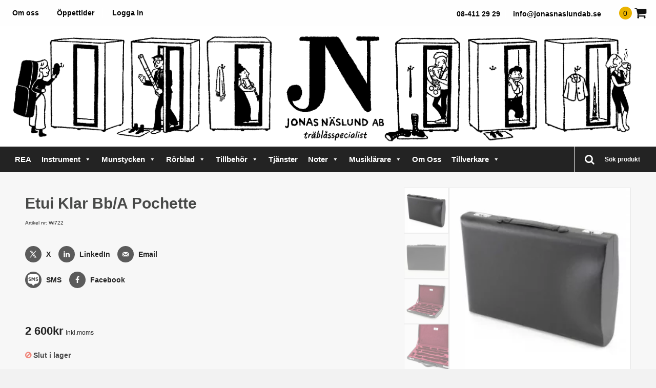

--- FILE ---
content_type: text/html; charset=UTF-8
request_url: https://jonasnaslundab.se/produkt/j-winter-pochette-style-b-klarinett-etui/
body_size: 35603
content:
<!DOCTYPE html>
<html lang="sv-SE">
<head>
<script>(function(w,d,s,l,i){w[l]=w[l]||[];w[l].push({'gtm.start':
new Date().getTime(),event:'gtm.js'});var f=d.getElementsByTagName(s)[0],
j=d.createElement(s),dl=l!='dataLayer'?'&l='+l:'';j.async=true;j.src=
'https://www.googletagmanager.com/gtm.js?id='+i+dl;f.parentNode.insertBefore(j,f);
})(window,document,'script','dataLayer','GTM-W5D4HTB');</script>
<link href="https://fonts.googleapis.com/css?family=Fira+Sans" rel="stylesheet">

<meta charset="UTF-8" />
<meta name="viewport" content="width=device-width, initial-scale=1.0" />
<meta http-equiv="X-UA-Compatible" content="IE=edge" />
<link rel="profile" href="http://gmpg.org/xfn/11" />
<link rel="stylesheet" href="https://jonasnaslundab.se/wp-content/themes/jonasnaslundab/css/bootstrap.min.css" />

<!--[if lt IE 9]>
	<script src="https://jonasnaslundab.se/wp-content/themes/jonasnaslundab/js/html5shiv.js"></script>
	<script src="https://jonasnaslundab.se/wp-content/themes/jonasnaslundab/js/respond.min.js"></script>
<![endif]-->
<meta name='robots' content='noindex, nofollow' />
	<style>img:is([sizes="auto" i], [sizes^="auto," i]) { contain-intrinsic-size: 3000px 1500px }</style>
	
	<!-- This site is optimized with the Yoast SEO plugin v25.6 - https://yoast.com/wordpress/plugins/seo/ -->
	<title>Etui klar Bb/A pochette - Jonas Näslund AB</title>
	<meta name="twitter:label1" content="Beräknad lästid" />
	<meta name="twitter:data1" content="1 minut" />
	<script type="application/ld+json" class="yoast-schema-graph">{"@context":"https://schema.org","@graph":[{"@type":"WebPage","@id":"https://jonasnaslundab.se/produkt/j-winter-pochette-style-b-klarinett-etui/","url":"https://jonasnaslundab.se/produkt/j-winter-pochette-style-b-klarinett-etui/","name":"Etui klar Bb/A pochette - Jonas Näslund AB","isPartOf":{"@id":"https://jonasnaslundab.se/#website"},"primaryImageOfPage":{"@id":"https://jonasnaslundab.se/produkt/j-winter-pochette-style-b-klarinett-etui/#primaryimage"},"image":{"@id":"https://jonasnaslundab.se/produkt/j-winter-pochette-style-b-klarinett-etui/#primaryimage"},"thumbnailUrl":"https://jonasnaslundab.se/wp-content/uploads/2015/06/JW-722-B-Clarinet-Wood-Case-handmade-Jakob-Winter-3_720x.jpg.webp","datePublished":"2015-06-12T09:05:47+00:00","dateModified":"2022-10-06T08:46:40+00:00","breadcrumb":{"@id":"https://jonasnaslundab.se/produkt/j-winter-pochette-style-b-klarinett-etui/#breadcrumb"},"inLanguage":"sv-SE","potentialAction":[{"@type":"ReadAction","target":["https://jonasnaslundab.se/produkt/j-winter-pochette-style-b-klarinett-etui/"]}]},{"@type":"ImageObject","inLanguage":"sv-SE","@id":"https://jonasnaslundab.se/produkt/j-winter-pochette-style-b-klarinett-etui/#primaryimage","url":"https://jonasnaslundab.se/wp-content/uploads/2015/06/JW-722-B-Clarinet-Wood-Case-handmade-Jakob-Winter-3_720x.jpg.webp","contentUrl":"https://jonasnaslundab.se/wp-content/uploads/2015/06/JW-722-B-Clarinet-Wood-Case-handmade-Jakob-Winter-3_720x.jpg.webp","width":720,"height":720},{"@type":"BreadcrumbList","@id":"https://jonasnaslundab.se/produkt/j-winter-pochette-style-b-klarinett-etui/#breadcrumb","itemListElement":[{"@type":"ListItem","position":1,"name":"Hem","item":"https://jonasnaslundab.se/"},{"@type":"ListItem","position":2,"name":"Shop","item":"https://jonasnaslundab.se/shop/"},{"@type":"ListItem","position":3,"name":"Etui klar Bb/A pochette"}]},{"@type":"WebSite","@id":"https://jonasnaslundab.se/#website","url":"https://jonasnaslundab.se/","name":"Jonas Näslund AB","description":"Specialist på träblås","potentialAction":[{"@type":"SearchAction","target":{"@type":"EntryPoint","urlTemplate":"https://jonasnaslundab.se/?s={search_term_string}"},"query-input":{"@type":"PropertyValueSpecification","valueRequired":true,"valueName":"search_term_string"}}],"inLanguage":"sv-SE"}]}</script>
	<!-- / Yoast SEO plugin. -->


<!-- Hubbub v.2.26.2 https://morehubbub.com/ -->
<meta property="og:locale" content="sv_SE" />
<meta property="og:type" content="article" />
<meta property="og:title" content="Etui klar Bb/A pochette" />
<meta property="og:description" content="Dubbeletui för A- och B-klarinett. Mycket hög kvalitet. - Handgjort, träkonstruerat lyxfodral - Dubbelt fodral för A- och B-klarinett - Täckt med högkvalitativ svart vinyl - 2 lås för säker transport - Optimalt skydd med" />
<meta property="og:url" content="https://jonasnaslundab.se/produkt/j-winter-pochette-style-b-klarinett-etui/" />
<meta property="og:site_name" content="Jonas Näslund AB" />
<meta property="og:updated_time" content="2022-10-06T10:46:40+00:00" />
<meta property="article:published_time" content="2015-06-12T11:05:47+00:00" />
<meta property="article:modified_time" content="2022-10-06T10:46:40+00:00" />
<meta name="twitter:card" content="summary_large_image" />
<meta name="twitter:title" content="Etui klar Bb/A pochette" />
<meta name="twitter:description" content="Dubbeletui för A- och B-klarinett. Mycket hög kvalitet. - Handgjort, träkonstruerat lyxfodral - Dubbelt fodral för A- och B-klarinett - Täckt med högkvalitativ svart vinyl - 2 lås för säker transport - Optimalt skydd med" />
<meta class="flipboard-article" content="Dubbeletui för A- och B-klarinett. Mycket hög kvalitet. - Handgjort, träkonstruerat lyxfodral - Dubbelt fodral för A- och B-klarinett - Täckt med högkvalitativ svart vinyl - 2 lås för säker transport - Optimalt skydd med" />
<meta property="og:image" content="https://jonasnaslundab.se/wp-content/uploads/2015/06/JW-722-B-Clarinet-Wood-Case-handmade-Jakob-Winter-3_720x.jpg.webp" />
<meta name="twitter:image" content="https://jonasnaslundab.se/wp-content/uploads/2015/06/JW-722-B-Clarinet-Wood-Case-handmade-Jakob-Winter-3_720x.jpg.webp" />
<meta property="og:image:width" content="720" />
<meta property="og:image:height" content="720" />
<!-- Hubbub v.2.26.2 https://morehubbub.com/ -->
<link rel='dns-prefetch' href='//cdn.jsdelivr.net' />
<link rel="alternate" type="application/rss+xml" title="Jonas Näslund AB &raquo; Webbflöde" href="https://jonasnaslundab.se/feed/" />
<link rel="alternate" type="application/rss+xml" title="Jonas Näslund AB &raquo; Kommentarsflöde" href="https://jonasnaslundab.se/comments/feed/" />
<link rel="alternate" type="application/rss+xml" title="Jonas Näslund AB &raquo; Kommentarsflöde för Etui klar Bb/A pochette" href="https://jonasnaslundab.se/produkt/j-winter-pochette-style-b-klarinett-etui/feed/" />
<script type="text/javascript">
/* <![CDATA[ */
window._wpemojiSettings = {"baseUrl":"https:\/\/s.w.org\/images\/core\/emoji\/16.0.1\/72x72\/","ext":".png","svgUrl":"https:\/\/s.w.org\/images\/core\/emoji\/16.0.1\/svg\/","svgExt":".svg","source":{"concatemoji":"https:\/\/jonasnaslundab.se\/wp-includes\/js\/wp-emoji-release.min.js?ver=6.8.2"}};
/*! This file is auto-generated */
!function(s,n){var o,i,e;function c(e){try{var t={supportTests:e,timestamp:(new Date).valueOf()};sessionStorage.setItem(o,JSON.stringify(t))}catch(e){}}function p(e,t,n){e.clearRect(0,0,e.canvas.width,e.canvas.height),e.fillText(t,0,0);var t=new Uint32Array(e.getImageData(0,0,e.canvas.width,e.canvas.height).data),a=(e.clearRect(0,0,e.canvas.width,e.canvas.height),e.fillText(n,0,0),new Uint32Array(e.getImageData(0,0,e.canvas.width,e.canvas.height).data));return t.every(function(e,t){return e===a[t]})}function u(e,t){e.clearRect(0,0,e.canvas.width,e.canvas.height),e.fillText(t,0,0);for(var n=e.getImageData(16,16,1,1),a=0;a<n.data.length;a++)if(0!==n.data[a])return!1;return!0}function f(e,t,n,a){switch(t){case"flag":return n(e,"\ud83c\udff3\ufe0f\u200d\u26a7\ufe0f","\ud83c\udff3\ufe0f\u200b\u26a7\ufe0f")?!1:!n(e,"\ud83c\udde8\ud83c\uddf6","\ud83c\udde8\u200b\ud83c\uddf6")&&!n(e,"\ud83c\udff4\udb40\udc67\udb40\udc62\udb40\udc65\udb40\udc6e\udb40\udc67\udb40\udc7f","\ud83c\udff4\u200b\udb40\udc67\u200b\udb40\udc62\u200b\udb40\udc65\u200b\udb40\udc6e\u200b\udb40\udc67\u200b\udb40\udc7f");case"emoji":return!a(e,"\ud83e\udedf")}return!1}function g(e,t,n,a){var r="undefined"!=typeof WorkerGlobalScope&&self instanceof WorkerGlobalScope?new OffscreenCanvas(300,150):s.createElement("canvas"),o=r.getContext("2d",{willReadFrequently:!0}),i=(o.textBaseline="top",o.font="600 32px Arial",{});return e.forEach(function(e){i[e]=t(o,e,n,a)}),i}function t(e){var t=s.createElement("script");t.src=e,t.defer=!0,s.head.appendChild(t)}"undefined"!=typeof Promise&&(o="wpEmojiSettingsSupports",i=["flag","emoji"],n.supports={everything:!0,everythingExceptFlag:!0},e=new Promise(function(e){s.addEventListener("DOMContentLoaded",e,{once:!0})}),new Promise(function(t){var n=function(){try{var e=JSON.parse(sessionStorage.getItem(o));if("object"==typeof e&&"number"==typeof e.timestamp&&(new Date).valueOf()<e.timestamp+604800&&"object"==typeof e.supportTests)return e.supportTests}catch(e){}return null}();if(!n){if("undefined"!=typeof Worker&&"undefined"!=typeof OffscreenCanvas&&"undefined"!=typeof URL&&URL.createObjectURL&&"undefined"!=typeof Blob)try{var e="postMessage("+g.toString()+"("+[JSON.stringify(i),f.toString(),p.toString(),u.toString()].join(",")+"));",a=new Blob([e],{type:"text/javascript"}),r=new Worker(URL.createObjectURL(a),{name:"wpTestEmojiSupports"});return void(r.onmessage=function(e){c(n=e.data),r.terminate(),t(n)})}catch(e){}c(n=g(i,f,p,u))}t(n)}).then(function(e){for(var t in e)n.supports[t]=e[t],n.supports.everything=n.supports.everything&&n.supports[t],"flag"!==t&&(n.supports.everythingExceptFlag=n.supports.everythingExceptFlag&&n.supports[t]);n.supports.everythingExceptFlag=n.supports.everythingExceptFlag&&!n.supports.flag,n.DOMReady=!1,n.readyCallback=function(){n.DOMReady=!0}}).then(function(){return e}).then(function(){var e;n.supports.everything||(n.readyCallback(),(e=n.source||{}).concatemoji?t(e.concatemoji):e.wpemoji&&e.twemoji&&(t(e.twemoji),t(e.wpemoji)))}))}((window,document),window._wpemojiSettings);
/* ]]> */
</script>
<link rel='stylesheet' id='font-awesome-css' href='https://jonasnaslundab.se/wp-content/plugins/woocommerce-ajax-filters/berocket/assets/css/font-awesome.min.css?ver=6.8.2' type='text/css' media='all' />
<link rel='stylesheet' id='berocket_aapf_widget-style-css' href='https://jonasnaslundab.se/wp-content/plugins/woocommerce-ajax-filters/assets/frontend/css/fullmain.min.css?ver=1.6.9.2' type='text/css' media='all' />
<style id='wp-emoji-styles-inline-css' type='text/css'>

	img.wp-smiley, img.emoji {
		display: inline !important;
		border: none !important;
		box-shadow: none !important;
		height: 1em !important;
		width: 1em !important;
		margin: 0 0.07em !important;
		vertical-align: -0.1em !important;
		background: none !important;
		padding: 0 !important;
	}
</style>
<link rel='stylesheet' id='wp-block-library-css' href='https://jonasnaslundab.se/wp-includes/css/dist/block-library/style.min.css?ver=6.8.2' type='text/css' media='all' />
<style id='classic-theme-styles-inline-css' type='text/css'>
/*! This file is auto-generated */
.wp-block-button__link{color:#fff;background-color:#32373c;border-radius:9999px;box-shadow:none;text-decoration:none;padding:calc(.667em + 2px) calc(1.333em + 2px);font-size:1.125em}.wp-block-file__button{background:#32373c;color:#fff;text-decoration:none}
</style>
<style id='global-styles-inline-css' type='text/css'>
:root{--wp--preset--aspect-ratio--square: 1;--wp--preset--aspect-ratio--4-3: 4/3;--wp--preset--aspect-ratio--3-4: 3/4;--wp--preset--aspect-ratio--3-2: 3/2;--wp--preset--aspect-ratio--2-3: 2/3;--wp--preset--aspect-ratio--16-9: 16/9;--wp--preset--aspect-ratio--9-16: 9/16;--wp--preset--color--black: #000000;--wp--preset--color--cyan-bluish-gray: #abb8c3;--wp--preset--color--white: #ffffff;--wp--preset--color--pale-pink: #f78da7;--wp--preset--color--vivid-red: #cf2e2e;--wp--preset--color--luminous-vivid-orange: #ff6900;--wp--preset--color--luminous-vivid-amber: #fcb900;--wp--preset--color--light-green-cyan: #7bdcb5;--wp--preset--color--vivid-green-cyan: #00d084;--wp--preset--color--pale-cyan-blue: #8ed1fc;--wp--preset--color--vivid-cyan-blue: #0693e3;--wp--preset--color--vivid-purple: #9b51e0;--wp--preset--gradient--vivid-cyan-blue-to-vivid-purple: linear-gradient(135deg,rgba(6,147,227,1) 0%,rgb(155,81,224) 100%);--wp--preset--gradient--light-green-cyan-to-vivid-green-cyan: linear-gradient(135deg,rgb(122,220,180) 0%,rgb(0,208,130) 100%);--wp--preset--gradient--luminous-vivid-amber-to-luminous-vivid-orange: linear-gradient(135deg,rgba(252,185,0,1) 0%,rgba(255,105,0,1) 100%);--wp--preset--gradient--luminous-vivid-orange-to-vivid-red: linear-gradient(135deg,rgba(255,105,0,1) 0%,rgb(207,46,46) 100%);--wp--preset--gradient--very-light-gray-to-cyan-bluish-gray: linear-gradient(135deg,rgb(238,238,238) 0%,rgb(169,184,195) 100%);--wp--preset--gradient--cool-to-warm-spectrum: linear-gradient(135deg,rgb(74,234,220) 0%,rgb(151,120,209) 20%,rgb(207,42,186) 40%,rgb(238,44,130) 60%,rgb(251,105,98) 80%,rgb(254,248,76) 100%);--wp--preset--gradient--blush-light-purple: linear-gradient(135deg,rgb(255,206,236) 0%,rgb(152,150,240) 100%);--wp--preset--gradient--blush-bordeaux: linear-gradient(135deg,rgb(254,205,165) 0%,rgb(254,45,45) 50%,rgb(107,0,62) 100%);--wp--preset--gradient--luminous-dusk: linear-gradient(135deg,rgb(255,203,112) 0%,rgb(199,81,192) 50%,rgb(65,88,208) 100%);--wp--preset--gradient--pale-ocean: linear-gradient(135deg,rgb(255,245,203) 0%,rgb(182,227,212) 50%,rgb(51,167,181) 100%);--wp--preset--gradient--electric-grass: linear-gradient(135deg,rgb(202,248,128) 0%,rgb(113,206,126) 100%);--wp--preset--gradient--midnight: linear-gradient(135deg,rgb(2,3,129) 0%,rgb(40,116,252) 100%);--wp--preset--font-size--small: 13px;--wp--preset--font-size--medium: 20px;--wp--preset--font-size--large: 36px;--wp--preset--font-size--x-large: 42px;--wp--preset--spacing--20: 0.44rem;--wp--preset--spacing--30: 0.67rem;--wp--preset--spacing--40: 1rem;--wp--preset--spacing--50: 1.5rem;--wp--preset--spacing--60: 2.25rem;--wp--preset--spacing--70: 3.38rem;--wp--preset--spacing--80: 5.06rem;--wp--preset--shadow--natural: 6px 6px 9px rgba(0, 0, 0, 0.2);--wp--preset--shadow--deep: 12px 12px 50px rgba(0, 0, 0, 0.4);--wp--preset--shadow--sharp: 6px 6px 0px rgba(0, 0, 0, 0.2);--wp--preset--shadow--outlined: 6px 6px 0px -3px rgba(255, 255, 255, 1), 6px 6px rgba(0, 0, 0, 1);--wp--preset--shadow--crisp: 6px 6px 0px rgba(0, 0, 0, 1);}:where(.is-layout-flex){gap: 0.5em;}:where(.is-layout-grid){gap: 0.5em;}body .is-layout-flex{display: flex;}.is-layout-flex{flex-wrap: wrap;align-items: center;}.is-layout-flex > :is(*, div){margin: 0;}body .is-layout-grid{display: grid;}.is-layout-grid > :is(*, div){margin: 0;}:where(.wp-block-columns.is-layout-flex){gap: 2em;}:where(.wp-block-columns.is-layout-grid){gap: 2em;}:where(.wp-block-post-template.is-layout-flex){gap: 1.25em;}:where(.wp-block-post-template.is-layout-grid){gap: 1.25em;}.has-black-color{color: var(--wp--preset--color--black) !important;}.has-cyan-bluish-gray-color{color: var(--wp--preset--color--cyan-bluish-gray) !important;}.has-white-color{color: var(--wp--preset--color--white) !important;}.has-pale-pink-color{color: var(--wp--preset--color--pale-pink) !important;}.has-vivid-red-color{color: var(--wp--preset--color--vivid-red) !important;}.has-luminous-vivid-orange-color{color: var(--wp--preset--color--luminous-vivid-orange) !important;}.has-luminous-vivid-amber-color{color: var(--wp--preset--color--luminous-vivid-amber) !important;}.has-light-green-cyan-color{color: var(--wp--preset--color--light-green-cyan) !important;}.has-vivid-green-cyan-color{color: var(--wp--preset--color--vivid-green-cyan) !important;}.has-pale-cyan-blue-color{color: var(--wp--preset--color--pale-cyan-blue) !important;}.has-vivid-cyan-blue-color{color: var(--wp--preset--color--vivid-cyan-blue) !important;}.has-vivid-purple-color{color: var(--wp--preset--color--vivid-purple) !important;}.has-black-background-color{background-color: var(--wp--preset--color--black) !important;}.has-cyan-bluish-gray-background-color{background-color: var(--wp--preset--color--cyan-bluish-gray) !important;}.has-white-background-color{background-color: var(--wp--preset--color--white) !important;}.has-pale-pink-background-color{background-color: var(--wp--preset--color--pale-pink) !important;}.has-vivid-red-background-color{background-color: var(--wp--preset--color--vivid-red) !important;}.has-luminous-vivid-orange-background-color{background-color: var(--wp--preset--color--luminous-vivid-orange) !important;}.has-luminous-vivid-amber-background-color{background-color: var(--wp--preset--color--luminous-vivid-amber) !important;}.has-light-green-cyan-background-color{background-color: var(--wp--preset--color--light-green-cyan) !important;}.has-vivid-green-cyan-background-color{background-color: var(--wp--preset--color--vivid-green-cyan) !important;}.has-pale-cyan-blue-background-color{background-color: var(--wp--preset--color--pale-cyan-blue) !important;}.has-vivid-cyan-blue-background-color{background-color: var(--wp--preset--color--vivid-cyan-blue) !important;}.has-vivid-purple-background-color{background-color: var(--wp--preset--color--vivid-purple) !important;}.has-black-border-color{border-color: var(--wp--preset--color--black) !important;}.has-cyan-bluish-gray-border-color{border-color: var(--wp--preset--color--cyan-bluish-gray) !important;}.has-white-border-color{border-color: var(--wp--preset--color--white) !important;}.has-pale-pink-border-color{border-color: var(--wp--preset--color--pale-pink) !important;}.has-vivid-red-border-color{border-color: var(--wp--preset--color--vivid-red) !important;}.has-luminous-vivid-orange-border-color{border-color: var(--wp--preset--color--luminous-vivid-orange) !important;}.has-luminous-vivid-amber-border-color{border-color: var(--wp--preset--color--luminous-vivid-amber) !important;}.has-light-green-cyan-border-color{border-color: var(--wp--preset--color--light-green-cyan) !important;}.has-vivid-green-cyan-border-color{border-color: var(--wp--preset--color--vivid-green-cyan) !important;}.has-pale-cyan-blue-border-color{border-color: var(--wp--preset--color--pale-cyan-blue) !important;}.has-vivid-cyan-blue-border-color{border-color: var(--wp--preset--color--vivid-cyan-blue) !important;}.has-vivid-purple-border-color{border-color: var(--wp--preset--color--vivid-purple) !important;}.has-vivid-cyan-blue-to-vivid-purple-gradient-background{background: var(--wp--preset--gradient--vivid-cyan-blue-to-vivid-purple) !important;}.has-light-green-cyan-to-vivid-green-cyan-gradient-background{background: var(--wp--preset--gradient--light-green-cyan-to-vivid-green-cyan) !important;}.has-luminous-vivid-amber-to-luminous-vivid-orange-gradient-background{background: var(--wp--preset--gradient--luminous-vivid-amber-to-luminous-vivid-orange) !important;}.has-luminous-vivid-orange-to-vivid-red-gradient-background{background: var(--wp--preset--gradient--luminous-vivid-orange-to-vivid-red) !important;}.has-very-light-gray-to-cyan-bluish-gray-gradient-background{background: var(--wp--preset--gradient--very-light-gray-to-cyan-bluish-gray) !important;}.has-cool-to-warm-spectrum-gradient-background{background: var(--wp--preset--gradient--cool-to-warm-spectrum) !important;}.has-blush-light-purple-gradient-background{background: var(--wp--preset--gradient--blush-light-purple) !important;}.has-blush-bordeaux-gradient-background{background: var(--wp--preset--gradient--blush-bordeaux) !important;}.has-luminous-dusk-gradient-background{background: var(--wp--preset--gradient--luminous-dusk) !important;}.has-pale-ocean-gradient-background{background: var(--wp--preset--gradient--pale-ocean) !important;}.has-electric-grass-gradient-background{background: var(--wp--preset--gradient--electric-grass) !important;}.has-midnight-gradient-background{background: var(--wp--preset--gradient--midnight) !important;}.has-small-font-size{font-size: var(--wp--preset--font-size--small) !important;}.has-medium-font-size{font-size: var(--wp--preset--font-size--medium) !important;}.has-large-font-size{font-size: var(--wp--preset--font-size--large) !important;}.has-x-large-font-size{font-size: var(--wp--preset--font-size--x-large) !important;}
:where(.wp-block-post-template.is-layout-flex){gap: 1.25em;}:where(.wp-block-post-template.is-layout-grid){gap: 1.25em;}
:where(.wp-block-columns.is-layout-flex){gap: 2em;}:where(.wp-block-columns.is-layout-grid){gap: 2em;}
:root :where(.wp-block-pullquote){font-size: 1.5em;line-height: 1.6;}
</style>
<link rel='stylesheet' id='collapscore-css-css' href='https://jonasnaslundab.se/wp-content/plugins/jquery-collapse-o-matic/css/core_style.css?ver=1.0' type='text/css' media='all' />
<link rel='stylesheet' id='collapseomatic-css-css' href='https://jonasnaslundab.se/wp-content/plugins/jquery-collapse-o-matic/css/light_style.css?ver=1.6' type='text/css' media='all' />
<link rel='stylesheet' id='ph_booking_style-css' href='https://jonasnaslundab.se/wp-content/plugins/ph-bookings-appointments-woocommerce-premium/resources/css/ph_booking.css?ver=6.8.2' type='text/css' media='all' />
<link rel='stylesheet' id='jquery-ui-css-css' href='https://jonasnaslundab.se/wp-content/plugins/ph-bookings-appointments-woocommerce-premium/resources/css/jquery-ui.min.css?ver=6.8.2' type='text/css' media='all' />
<link rel='stylesheet' id='ph_booking_mobile_view_style-css' href='https://jonasnaslundab.se/wp-content/plugins/ph-bookings-appointments-woocommerce-premium/resources/css/ph_bookings_mobile_view.css?ver=6.8.2' type='text/css' media='all' />
<link rel='stylesheet' id='ph_booking_calendar_style-css' href='https://jonasnaslundab.se/wp-content/plugins/ph-bookings-appointments-woocommerce-premium/resources/css/ph_new_calendar.css?ver=6.8.2' type='text/css' media='all' />
<link rel='stylesheet' id='dashicons-css' href='https://jonasnaslundab.se/wp-includes/css/dashicons.min.css?ver=6.8.2' type='text/css' media='all' />
<link rel='stylesheet' id='to-top-css' href='https://jonasnaslundab.se/wp-content/plugins/to-top/public/css/to-top-public.css?ver=2.5.5' type='text/css' media='all' />
<link rel='stylesheet' id='wetail-waps-css' href='https://jonasnaslundab.se/wp-content/plugins/woocommerce-ajax-product-search/assets/styles/search.css?ver=6.8.2' type='text/css' media='all' />
<link rel='stylesheet' id='wwpp_single_product_page_css-css' href='https://jonasnaslundab.se/wp-content/plugins/woocommerce-wholesale-prices-premium/css/wwpp-single-product-page.css?ver=2.0.5' type='text/css' media='all' />
<link rel='stylesheet' id='photoswipe-css' href='https://jonasnaslundab.se/wp-content/plugins/woocommerce/assets/css/photoswipe/photoswipe.min.css?ver=10.1.0' type='text/css' media='all' />
<link rel='stylesheet' id='photoswipe-default-skin-css' href='https://jonasnaslundab.se/wp-content/plugins/woocommerce/assets/css/photoswipe/default-skin/default-skin.min.css?ver=10.1.0' type='text/css' media='all' />
<link rel='stylesheet' id='woocommerce-layout-css' href='https://jonasnaslundab.se/wp-content/plugins/woocommerce/assets/css/woocommerce-layout.css?ver=10.1.0' type='text/css' media='all' />
<link rel='stylesheet' id='woocommerce-smallscreen-css' href='https://jonasnaslundab.se/wp-content/plugins/woocommerce/assets/css/woocommerce-smallscreen.css?ver=10.1.0' type='text/css' media='only screen and (max-width: 768px)' />
<link rel='stylesheet' id='woocommerce-general-css' href='https://jonasnaslundab.se/wp-content/plugins/woocommerce/assets/css/woocommerce.css?ver=10.1.0' type='text/css' media='all' />
<style id='woocommerce-inline-inline-css' type='text/css'>
.woocommerce form .form-row .required { visibility: visible; }
</style>
<link rel='stylesheet' id='megamenu-css' href='https://jonasnaslundab.se/wp-content/uploads/maxmegamenu/style.css?ver=2a0274' type='text/css' media='all' />
<link rel='stylesheet' id='brands-styles-css' href='https://jonasnaslundab.se/wp-content/plugins/woocommerce/assets/css/brands.css?ver=10.1.0' type='text/css' media='all' />
<link rel='stylesheet' id='ph_booking_style2-css' href='https://jonasnaslundab.se/wp-content/plugins/ph-bookings-appointments-woocommerce-premium/includes/addons/booking-search-widget/resources/css/general-style.css?ver=6.8.2' type='text/css' media='all' />
<link rel='stylesheet' id='ph_daterangepicker_css-css' href='https://jonasnaslundab.se/wp-content/plugins/ph-bookings-appointments-woocommerce-premium/includes/addons/booking-search-widget/resources/css/daterangepicker.css?ver=6.8.2' type='text/css' media='all' />
<link rel='stylesheet' id='dpsp-frontend-style-pro-css' href='https://jonasnaslundab.se/wp-content/plugins/social-pug/assets/dist/style-frontend-pro.css?ver=2.26.2' type='text/css' media='all' />
<style id='dpsp-frontend-style-pro-inline-css' type='text/css'>

				@media screen and ( max-width : 480px ) {
					.dpsp-content-wrapper.dpsp-hide-on-mobile,
					.dpsp-share-text.dpsp-hide-on-mobile {
						display: none;
					}
					.dpsp-has-spacing .dpsp-networks-btns-wrapper li {
						margin:0 2% 10px 0;
					}
					.dpsp-network-btn.dpsp-has-label:not(.dpsp-has-count) {
						max-height: 40px;
						padding: 0;
						justify-content: center;
					}
					.dpsp-content-wrapper.dpsp-size-small .dpsp-network-btn.dpsp-has-label:not(.dpsp-has-count){
						max-height: 32px;
					}
					.dpsp-content-wrapper.dpsp-size-large .dpsp-network-btn.dpsp-has-label:not(.dpsp-has-count){
						max-height: 46px;
					}
				}
			
							.dpsp-button-style-6 .dpsp-networks-btns-content.dpsp-networks-btns-wrapper .dpsp-network-btn:not(:hover):not(:active) {
								--customNetworkColor: #5b5b5b;
								--customNetworkHoverColor: ;
								color: #5b5b5b;
							}
							.dpsp-button-style-6 .dpsp-networks-btns-content.dpsp-networks-btns-wrapper .dpsp-network-btn .dpsp-network-icon {
								border-color: #5b5b5b;
								background: #5b5b5b;
							}
						
</style>
<link rel='stylesheet' id='random_booking_style-css' href='https://jonasnaslundab.se/wp-content/plugins/ph-multiple-non-adjacent-bookings-addon/resources/css/ph-multiple-non-adjacent-booking-calendar.css?ver=6.8.2' type='text/css' media='all' />
<link rel='stylesheet' id='tablepress-default-css' href='https://jonasnaslundab.se/wp-content/tablepress-combined.min.css?ver=37' type='text/css' media='all' />
<style id='wc-product-table-head-inline-css' type='text/css'>
table.wc-product-table { visibility: hidden; }
</style>
<link rel='stylesheet' id='mono-social-icons-css' href='https://jonasnaslundab.se/wp-content/themes/jonasnaslundab/css/mono-social-icons.css?ver=1.5' type='text/css' media='all' />
<link rel='stylesheet' id='skin-css-css' href='https://jonasnaslundab.se/wp-content/themes/jonasnaslundab/css/skin.css?ver=1.5' type='text/css' media='all' />
<link rel='stylesheet' id='jquery-magnificpopup-css' href='https://jonasnaslundab.se/wp-content/themes/jonasnaslundab/css/jquery.magnificpopup.css?ver=1.5' type='text/css' media='all' />
<script type="text/javascript" src="https://jonasnaslundab.se/wp-includes/js/jquery/jquery.min.js?ver=3.7.1" id="jquery-core-js"></script>
<script type="text/javascript" src="https://jonasnaslundab.se/wp-includes/js/jquery/jquery-migrate.min.js?ver=3.4.1" id="jquery-migrate-js"></script>
<script type="text/javascript" id="ph_booking_common-js-extra">
/* <![CDATA[ */
var phive_booking_common_ajax = {"ajaxurl":"https:\/\/jonasnaslundab.se\/wp-admin\/admin-ajax.php"};
/* ]]> */
</script>
<script type="text/javascript" src="https://jonasnaslundab.se/wp-content/plugins/ph-bookings-appointments-woocommerce-premium/resources/js/ph-bookings-common.js?ver=5.1.7" id="ph_booking_common-js"></script>
<script type="text/javascript" id="ph_booking_general_script-js-extra">
/* <![CDATA[ */
var phive_booking_locale = {"months":["Januari","Februari","Mars","April","Maj","Juni","Juli","Augusti","September","Oktober","November","December"],"months_short":["Jan","Feb","Mars","Apr","Maj","Jun","Jul","Aug","Sep","Okt","Nov","Dec"],"booking_cost":"Bokningskostnad","booking":"Bokning","to":"till","checkin":"Incheckning","checkout":"Checka ut","is_not_avail":"\u00e4r inte tillg\u00e4nglig.","are_not_avail":"\u00e4r inte tillg\u00e4ngliga.","pick_later_date":"V\u00e4lj ett senare slutdatum","pick_later_time":"V\u00e4lj en senare sluttid","max_limit_text":"Max antal block tillg\u00e4ngliga f\u00f6r bokning \u00e4r %max_block","pick_booking":"V\u00e4nligen v\u00e4lj en bokningsperiod","exceed_booking":"Eftersom max bokningar per block \u00e4r %d och du har aktiverat \"varje deltagare som en bokning\" \u00e4r max deltagare till\u00e5ten %d","Please_Pick_a_Date":"Var god v\u00e4lj ett datum","pick_a_end_date":"V\u00e4lj ett slutdatum.","pick_min_date":"V\u00e4lj minst %d block.","pick_an_end_date":"V\u00e4nligen v\u00e4lj ett slutdatum","pick_a_time":"V\u00e4lj en tid","pick_a_end_time":"V\u00e4nligen v\u00e4lj sluttid","pick_a_end_month":"V\u00e4lj en slutm\u00e5nad","pick_a_month":"V\u00e4lj en m\u00e5nad","max_individual_participant":"Antalet %pname kan inte \u00f6verstiga %pmax","ajaxurl":"https:\/\/jonasnaslundab.se\/wp-admin\/admin-ajax.php","single_min_participant_warning":"Minsta antal %pname som kr\u00e4vs \u00e4r %min","astra_ajax_add_to_cart":"0","max_participant_warning":"V\u00e4rdet m\u00e5ste vara mindre \u00e4n eller lika med Max -bokningar per block (%d)","min_participant_warning":"V\u00e4rdet m\u00e5ste vara st\u00f6rre \u00e4n eller lika med 1","and_text":"och","calendar_selection_limit":"1500","minute_text":"minut","hour_text":"timme","day_text":"dagens dag"};
/* ]]> */
</script>
<script type="text/javascript" src="https://jonasnaslundab.se/wp-content/plugins/ph-bookings-appointments-woocommerce-premium/resources/js/ph-booking-general.js?ver=5.1.7" id="ph_booking_general_script-js"></script>
<script type="text/javascript" id="ph_booking_product-js-extra">
/* <![CDATA[ */
var phive_booking_ajax = {"ajaxurl":"https:\/\/jonasnaslundab.se\/wp-admin\/admin-ajax.php","security":"6cc327eead","maximum_participant_warning":"Totalt antal deltagare (%total) \u00f6verskrider det maximala till\u00e5tna antalet deltagare (%max)","minimum_participant_warning":"Minsta antal deltagare som kr\u00e4vs f\u00f6r en bokning \u00e4r (%min)","available_slot_message":"Det finns h\u00f6gst %available_slot plats kvar","display_end_time":"1","am_pm_to_text":{"am":"am","pm":"pm"},"months":["Januari","Februari","Mars","April","Maj","Juni","Juli","Augusti","September","Oktober","November","December"],"months_short":["Jan","Feb","Mars","Apr","Maj","Jun","Jul","Aug","Sep","Okt","Nov","Dec"],"booking_cost":"Bokningskostnad","booking":"Bokning","to":"till","checkin":"Incheckning","checkout":"Checka ut","is_not_avail":"\u00e4r inte tillg\u00e4nglig.","are_not_avail":"\u00e4r inte tillg\u00e4ngliga.","pick_later_date":"V\u00e4lj ett senare slutdatum","pick_later_time":"V\u00e4lj en senare sluttid","max_limit_text":"Max antal block tillg\u00e4ngliga f\u00f6r bokning \u00e4r %max_block","pick_booking":"V\u00e4nligen v\u00e4lj en bokningsperiod","exceed_booking":"Eftersom max bokningar per block \u00e4r %d och du har aktiverat \"varje deltagare som en bokning\" \u00e4r max deltagare till\u00e5ten %d","Please_Pick_a_Date":"Var god v\u00e4lj ett datum","pick_a_end_date":"V\u00e4lj ett slutdatum.","pick_min_date":"V\u00e4lj minst %d block.","pick_an_end_date":"V\u00e4nligen v\u00e4lj ett slutdatum","pick_a_time":"V\u00e4lj en tid","pick_a_end_time":"V\u00e4nligen v\u00e4lj sluttid","pick_a_end_month":"V\u00e4lj en slutm\u00e5nad","pick_a_month":"V\u00e4lj en m\u00e5nad","max_individual_participant":"Antalet %pname kan inte \u00f6verstiga %pmax","single_min_participant_warning":"Minsta antal %pname som kr\u00e4vs \u00e4r %min","astra_ajax_add_to_cart":"0","max_participant_warning":"V\u00e4rdet m\u00e5ste vara mindre \u00e4n eller lika med Max -bokningar per block (%d)","min_participant_warning":"V\u00e4rdet m\u00e5ste vara st\u00f6rre \u00e4n eller lika med 1","and_text":"och","calendar_selection_limit":"1500","minute_text":"minut","hour_text":"timme","day_text":"dagens dag"};
/* ]]> */
</script>
<script type="text/javascript" src="https://jonasnaslundab.se/wp-content/plugins/ph-bookings-appointments-woocommerce-premium/resources/js/ph-booking-ajax.js?ver=5.1.7" id="ph_booking_product-js"></script>
<script type="text/javascript" id="ph_booking_autofill_script-js-extra">
/* <![CDATA[ */
var ph_booking_autofill = {"ajaxurl":"https:\/\/jonasnaslundab.se\/wp-admin\/admin-ajax.php"};
/* ]]> */
</script>
<script type="text/javascript" src="https://jonasnaslundab.se/wp-content/plugins/ph-bookings-appointments-woocommerce-premium/resources/js/ph-booking-autofill.js?ver=5.1.7" id="ph_booking_autofill_script-js"></script>
<script type="text/javascript" id="to-top-js-extra">
/* <![CDATA[ */
var to_top_options = {"scroll_offset":"100","icon_opacity":"50","style":"icon","icon_type":"dashicons-arrow-up-alt2","icon_color":"#ffffff","icon_bg_color":"#000000","icon_size":"32","border_radius":"5","image":"https:\/\/jonasnaslundab.se\/wp-content\/plugins\/to-top\/admin\/images\/default.png","image_width":"65","image_alt":"","location":"bottom-right","margin_x":"20","margin_y":"20","show_on_admin":"1","enable_autohide":"1","autohide_time":"2","enable_hide_small_device":"0","small_device_max_width":"640","reset":"0"};
/* ]]> */
</script>
<script async type="text/javascript" src="https://jonasnaslundab.se/wp-content/plugins/to-top/public/js/to-top-public.js?ver=2.5.5" id="to-top-js"></script>
<script type="text/javascript" src="https://jonasnaslundab.se/wp-content/plugins/woocommerce-ajax-product-search/assets/scripts/mustache.js?ver=6.8.2" id="mustache-js"></script>
<script type="text/javascript" src="https://jonasnaslundab.se/wp-content/plugins/woocommerce-ajax-product-search/assets/scripts/mustache-i18n.js?ver=6.8.2" id="mustache-i18n-js"></script>
<script type="text/javascript" id="wetail-waps-js-extra">
/* <![CDATA[ */
var wetail_waps_i18n = {"Products":"Products","Categories":"Categories","Pages":"Pages"};
/* ]]> */
</script>
<script type="text/javascript" src="https://jonasnaslundab.se/wp-content/plugins/woocommerce-ajax-product-search/assets/scripts/search.js?ver=6.8.2" id="wetail-waps-js"></script>
<script type="text/javascript" src="https://jonasnaslundab.se/wp-content/plugins/woocommerce/assets/js/jquery-blockui/jquery.blockUI.min.js?ver=2.7.0-wc.10.1.0" id="jquery-blockui-js" defer="defer" data-wp-strategy="defer"></script>
<script type="text/javascript" id="wc-add-to-cart-js-extra">
/* <![CDATA[ */
var wc_add_to_cart_params = {"ajax_url":"\/wp-admin\/admin-ajax.php","wc_ajax_url":"\/?wc-ajax=%%endpoint%%","i18n_view_cart":"Visa varukorg","cart_url":"https:\/\/jonasnaslundab.se\/cart\/","is_cart":"","cart_redirect_after_add":"no"};
/* ]]> */
</script>
<script type="text/javascript" src="https://jonasnaslundab.se/wp-content/plugins/woocommerce/assets/js/frontend/add-to-cart.min.js?ver=10.1.0" id="wc-add-to-cart-js" defer="defer" data-wp-strategy="defer"></script>
<script type="text/javascript" src="https://jonasnaslundab.se/wp-content/plugins/woocommerce/assets/js/flexslider/jquery.flexslider.min.js?ver=2.7.2-wc.10.1.0" id="flexslider-js" defer="defer" data-wp-strategy="defer"></script>
<script type="text/javascript" src="https://jonasnaslundab.se/wp-content/plugins/woocommerce/assets/js/photoswipe/photoswipe.min.js?ver=4.1.1-wc.10.1.0" id="photoswipe-js" defer="defer" data-wp-strategy="defer"></script>
<script type="text/javascript" src="https://jonasnaslundab.se/wp-content/plugins/woocommerce/assets/js/photoswipe/photoswipe-ui-default.min.js?ver=4.1.1-wc.10.1.0" id="photoswipe-ui-default-js" defer="defer" data-wp-strategy="defer"></script>
<script type="text/javascript" id="wc-single-product-js-extra">
/* <![CDATA[ */
var wc_single_product_params = {"i18n_required_rating_text":"V\u00e4lj ett betyg","i18n_rating_options":["1 av 5 stj\u00e4rnor","2 av 5 stj\u00e4rnor","3 av 5 stj\u00e4rnor","4 av 5 stj\u00e4rnor","5 av 5 stj\u00e4rnor"],"i18n_product_gallery_trigger_text":"Visa bildgalleri i fullsk\u00e4rm","review_rating_required":"yes","flexslider":{"rtl":false,"animation":"slide","smoothHeight":true,"directionNav":false,"controlNav":"thumbnails","slideshow":false,"animationSpeed":500,"animationLoop":false,"allowOneSlide":false},"zoom_enabled":"","zoom_options":[],"photoswipe_enabled":"1","photoswipe_options":{"shareEl":false,"closeOnScroll":false,"history":false,"hideAnimationDuration":0,"showAnimationDuration":0},"flexslider_enabled":"1"};
/* ]]> */
</script>
<script type="text/javascript" src="https://jonasnaslundab.se/wp-content/plugins/woocommerce/assets/js/frontend/single-product.min.js?ver=10.1.0" id="wc-single-product-js" defer="defer" data-wp-strategy="defer"></script>
<script type="text/javascript" src="https://jonasnaslundab.se/wp-content/plugins/woocommerce/assets/js/js-cookie/js.cookie.min.js?ver=2.1.4-wc.10.1.0" id="js-cookie-js" defer="defer" data-wp-strategy="defer"></script>
<script type="text/javascript" id="woocommerce-js-extra">
/* <![CDATA[ */
var woocommerce_params = {"ajax_url":"\/wp-admin\/admin-ajax.php","wc_ajax_url":"\/?wc-ajax=%%endpoint%%","i18n_password_show":"Visa l\u00f6senord","i18n_password_hide":"D\u00f6lj l\u00f6senord","currency":"SEK"};
/* ]]> */
</script>
<script type="text/javascript" src="https://jonasnaslundab.se/wp-content/plugins/woocommerce/assets/js/frontend/woocommerce.min.js?ver=10.1.0" id="woocommerce-js" defer="defer" data-wp-strategy="defer"></script>
<script type="text/javascript" id="ph_booking_general_script2-js-extra">
/* <![CDATA[ */
var ph_booking_search_data = {"ajaxurl":"https:\/\/jonasnaslundab.se\/wp-admin\/admin-ajax.php","home_url":"https:\/\/jonasnaslundab.se"};
/* ]]> */
</script>
<script type="text/javascript" src="https://jonasnaslundab.se/wp-content/plugins/ph-bookings-appointments-woocommerce-premium/includes/addons/booking-search-widget/resources/js/ph-booking-addon-general.js?ver=6.8.2" id="ph_booking_general_script2-js"></script>
<script type="text/javascript" src="https://cdn.jsdelivr.net/momentjs/latest/moment.min.js?ver=6.8.2" id="ph_moment_js-js"></script>
<script type="text/javascript" src="https://cdn.jsdelivr.net/npm/daterangepicker/daterangepicker.min.js?ver=6.8.2" id="ph_daterangepicker_js-js"></script>
<script type="text/javascript" src="https://jonasnaslundab.se/wp-content/plugins/woocommerce/assets/js/accounting/accounting.min.js?ver=0.4.2" id="accounting-js"></script>
<script type="text/javascript" id="random_booking_general_script-js-extra">
/* <![CDATA[ */
var random_booking_locale = {"months":["Januari","Februari","Mars","April","Maj","Juni","Juli","Augusti","September","Oktober","November","December"],"months_short":["Jan","Feb","Mars","Apr","Maj","Jun","Jul","Aug","Sep","Okt","Nov","Dec"],"booking_cost":"Bokningskostnad","booked_dates_text":"Bokade datum","clear_selection_text":"Rensa val","booking_date":"Bokning","is_not_avail":"\u00e4r inte tillg\u00e4nglig.","are_not_avail":"\u00e4r inte tillg\u00e4ngliga.","pick_later_date":"V\u00e4lj ett senare slutdatum","max_limit_text":"Max no of blocks available to book is","pick_booking":"V\u00e4nligen v\u00e4lj en bokningsperiod","Please_Pick_a_Date":"Var god v\u00e4lj ett datum","pick_a_end_date":"V\u00e4lj ett slutdatum.","help_text_admin_for_random_booking_max_dates":"<span id='random_max_allowed_booking_text' style='padding-left:2%;'><br><b>Note* - <\/b><i>In case of \"<b>Multiple Non-Adjacent Dates with Blocks of<\/b>\", <b>Maximum Duration<\/b> will be used as the Maximum number of dates user can select in one booking. Do not leave it blank.<\/i><\/span>","help_text_admin_for_random_booking_min_dates":"<span id='random_min_required_booking_text' style='padding-left:2%;'><br><b>Note* - <\/b><i>In case of \"<b>Multiple Non-Adjacent Dates with Blocks of<\/b>\", <b>Minimum Duration<\/b> will be used as the Minimum number of dates user must select in one booking.<\/i><\/span>","label_for_random_bookings_max_dates":"Maximum number of days user can select","label_for_random_bookings_min_dates":"Minimum number of days user needs to select","ajaxurl":"https:\/\/jonasnaslundab.se\/wp-admin\/admin-ajax.php","currency_format_symbol":"kr","currency_format_position":"%v%s","currency_decimal_separator":",","currency_thousand_separator":" ","currency_decimals":"0","available_slot_message":"Det finns h\u00f6gst %available_slot plats kvar","person_enabled":"","persons_multiply_all_cost":""};
/* ]]> */
</script>
<script type="text/javascript" src="https://jonasnaslundab.se/wp-content/plugins/ph-multiple-non-adjacent-bookings-addon/resources/js/ph-multiple-non-adjacent-booking-genaral.js?ver=6.8.2" id="random_booking_general_script-js"></script>
<script type="text/javascript" id="wc-cart-fragments-js-extra">
/* <![CDATA[ */
var wc_cart_fragments_params = {"ajax_url":"\/wp-admin\/admin-ajax.php","wc_ajax_url":"\/?wc-ajax=%%endpoint%%","cart_hash_key":"wc_cart_hash_ac1407eb07b22d33b3153fcf6674e446","fragment_name":"wc_fragments_ac1407eb07b22d33b3153fcf6674e446","request_timeout":"5000"};
/* ]]> */
</script>
<script type="text/javascript" src="https://jonasnaslundab.se/wp-content/plugins/woocommerce/assets/js/frontend/cart-fragments.min.js?ver=10.1.0" id="wc-cart-fragments-js" defer="defer" data-wp-strategy="defer"></script>
<link rel="https://api.w.org/" href="https://jonasnaslundab.se/wp-json/" /><link rel="alternate" title="JSON" type="application/json" href="https://jonasnaslundab.se/wp-json/wp/v2/product/13979" /><link rel="EditURI" type="application/rsd+xml" title="RSD" href="https://jonasnaslundab.se/xmlrpc.php?rsd" />
<meta name="generator" content="WordPress 6.8.2" />
<meta name="generator" content="WooCommerce 10.1.0" />
<link rel='shortlink' href='https://jonasnaslundab.se/?p=13979' />
<link rel="alternate" title="oEmbed (JSON)" type="application/json+oembed" href="https://jonasnaslundab.se/wp-json/oembed/1.0/embed?url=https%3A%2F%2Fjonasnaslundab.se%2Fprodukt%2Fj-winter-pochette-style-b-klarinett-etui%2F" />
<link rel="alternate" title="oEmbed (XML)" type="text/xml+oembed" href="https://jonasnaslundab.se/wp-json/oembed/1.0/embed?url=https%3A%2F%2Fjonasnaslundab.se%2Fprodukt%2Fj-winter-pochette-style-b-klarinett-etui%2F&#038;format=xml" />
<style></style><script type="text/javascript">window.wapsUrl="https://jonasnaslundab.se/wp-admin/admin-ajax.php?action=wetail_waps";window.wapsSettings={"minLength":2,"delay":500,"loader":false,"borderColor":"rgba( 0, 0, 0, 0.1 )"};window.wapsTemplates={"loader":"<span id=\"{{ id }}\" class=\"waps-loader\"><\/span>","search":"<div id=\"{{ id }}\" class=\"waps-search\">\n\t<div class=\"waps-wrapper\">\n\t\t<a href=\"#\" class=\"waps-dismiss dashicons dashicons-dismiss\"><\/a>\n\t\t{{# products.length }}\n\t\t<h4>{{# i18n }}Produkter{{\/ i18n }}<\/h4>\n\t\t<ul class=\"waps-search-products\">\n\t\t\t{{# products }}\n\t\t\t<li>\n\t\t\t\t<a href=\"{{ link }}\">\n\t\t\t\t\t<span class=\"thumbnail\" style=\"background-image: url( '{{ thumbnail }}' )\"><\/span>\n\t\t\t\t\t<span class=\"title\">{{ post_title }}<\/span>\n\t\t\t\t<\/a>\n\t\t\t<\/li>\n\t\t\t{{\/ products }}\n\t\t<\/ul>\n\t\t{{\/ products.length }}\n\t\t{{# categories.length }}\n\t\t<h4>{{# i18n }}Kategorier{{\/ i18n }}<\/h4>\n\t\t<ul class=\"waps-search-categories\">\n\t\t\t{{# categories }}\n\t\t\t<li>\n\t\t\t\t<a href=\"{{ link }}\">\n\t\t\t\t\t<span class=\"title\">{{ name }}<\/span>\n\t\t\t\t<\/a>\n\t\t\t<\/li>\n\t\t\t{{\/ categories }}\n\t\t<\/ul>\n\t\t{{\/ categories.length }}\n\t\t{{# pages.length }}\n\t\t<h4>{{# i18n }}Sidor{{\/ i18n }}<\/h4>\n\t\t<ul class=\"waps-search-pages\">\n\t\t\t{{# pages }}\n\t\t\t<li>\n\t\t\t\t<a href=\"{{ link }}\">\n\t\t\t\t\t<span class=\"title\">{{ post_title }}<\/span>\n\t\t\t\t<\/a>\n\t\t\t<\/li>\n\t\t\t{{\/ pages }}\n\t\t<\/ul>\n\t\t{{\/ pages.length }}\n\t<div>\n<\/div>"};</script><meta name="wwp" content="yes" />		<script>
			document.documentElement.className = document.documentElement.className.replace('no-js', 'js');
		</script>
				<style>
			.no-js img.lazyload {
				display: none;
			}

			figure.wp-block-image img.lazyloading {
				min-width: 150px;
			}

			.lazyload,
			.lazyloading {
				--smush-placeholder-width: 100px;
				--smush-placeholder-aspect-ratio: 1/1;
				width: var(--smush-placeholder-width) !important;
				aspect-ratio: var(--smush-placeholder-aspect-ratio) !important;
			}

						.lazyload {
				opacity: 0;
			}

			.lazyloading {
				border: 0 !important;
				opacity: 1;
				background: rgba(255, 255, 255, 0) url('https://jonasnaslundab.se/wp-content/plugins/wp-smushit/app/assets/images/smush-lazyloader-4.gif') no-repeat center !important;
				background-size: 16px auto !important;
				min-width: 16px;
			}

					</style>
			<noscript><style>.woocommerce-product-gallery{ opacity: 1 !important; }</style></noscript>
	<meta name="hubbub-info" description="Hubbub Pro 2.26.2"><script type="text/javascript" src="https://cdn.brevo.com/js/sdk-loader.js" async></script><script type="text/javascript">
            window.Brevo = window.Brevo || [];
            window.Brevo.push(["init", {
                client_key: "ak2s3za1ttjurhhcqpypn6cx",
                email_id: "",
                push: {
                    customDomain: "https://jonasnaslundab.se\/wp-content\/plugins\/woocommerce-sendinblue-newsletter-subscription\/"
                }
            }]);
        </script>		<!-- Facebook Pixel Code -->
		<script>
			var aepc_pixel = {"pixel_id":"305780473508946","user":{},"enable_advanced_events":"yes","fire_delay":"0","can_use_sku":"yes","enable_viewcontent":"yes","enable_addtocart":"yes","enable_addtowishlist":"no","enable_initiatecheckout":"yes","enable_addpaymentinfo":"yes","enable_purchase":"yes","allowed_params":{"AddToCart":["value","currency","content_category","content_name","content_type","content_ids"],"AddToWishlist":["value","currency","content_category","content_name","content_type","content_ids"]}},
				aepc_pixel_args = [],
				aepc_extend_args = function( args ) {
					if ( typeof args === 'undefined' ) {
						args = {};
					}

					for(var key in aepc_pixel_args)
						args[key] = aepc_pixel_args[key];

					return args;
				};

			// Extend args
			if ( 'yes' === aepc_pixel.enable_advanced_events ) {
				aepc_pixel_args.userAgent = navigator.userAgent;
				aepc_pixel_args.language = navigator.language;

				if ( document.referrer.indexOf( document.domain ) < 0 ) {
					aepc_pixel_args.referrer = document.referrer;
				}
			}

						!function(f,b,e,v,n,t,s){if(f.fbq)return;n=f.fbq=function(){n.callMethod?
				n.callMethod.apply(n,arguments):n.queue.push(arguments)};if(!f._fbq)f._fbq=n;
				n.push=n;n.loaded=!0;n.version='2.0';n.agent='dvpixelcaffeinewordpress';n.queue=[];t=b.createElement(e);t.async=!0;
				t.src=v;s=b.getElementsByTagName(e)[0];s.parentNode.insertBefore(t,s)}(window,
				document,'script','https://connect.facebook.net/en_US/fbevents.js');
			
						fbq('init', aepc_pixel.pixel_id, aepc_pixel.user);

							setTimeout( function() {
				fbq('track', "PageView", aepc_pixel_args);
			}, aepc_pixel.fire_delay * 1000 );
					</script>
		<!-- End Facebook Pixel Code -->
				<style type="text/css" id="wp-custom-css">
			/* Sökfältet */

.search_button input[type="text"].fl-search-input:focus {
    color: #ffffff;
}

.waps-search .waps-wrapper ul li a {
    color: #232323; 
}
.waps-search .waps-wrapper ul li a:hover {
    color: #558dff;
    text-decoration:none;
}

.waps-search .waps-wrapper h4 {
    font-weight: bold;
}


/* Priser */

span.amount {
    color: #232323 !important;
    font-size: 22px !important;
}

span.woocommerce-Price-currencySymbol {
    color: #232323 !important;
}

.woocommerce-page .fl-content ul.products li.product .woocommerce-Price-amount.amount .woocommerce-Price-currencySymbol {
    color: #232323 !important;
}

.woocommerce-page .fl-content ul.products li.product .woocommerce-Price-amount.amount {
    color: #232323 !important;
}

body.single-product.woocommerce .product div.summary p.price span.amount .woocommerce-Price-currencySymbol {
    color: #232323 !important;
}


.fl-page-bar .type-product a:hover * {
    color: #232323;
}

.single-product.woocommerce .product div.summary p.price span.amount .woocommerce-Price-currencySymbol {
    color: #232323 !important;
}


/* Manylänkar */

#mega-menu-wrap-header #mega-menu-header>li.mega-menu-megamenu>ul.mega-sub-menu>li.mega-menu-item li.mega-menu-item>a.mega-menu-link:hover {
    color: #558dff;
}


#mega-menu-wrap-header #mega-menu-header>li.mega-menu-item.mega-current-menu-ancestor>a.mega-menu-link {
    color: #232323;
}

#mega-menu-wrap-header #mega-menu-header > li.mega-menu-item.mega-current-menu-item > a.mega-menu-link {
    color: #232323;
}

#mega-menu-wrap-header #mega-menu-header > li.mega-menu-megamenu > ul.mega-sub-menu > li.mega-menu-item > a.mega-menu-link:hover {
    color: #558dff;
}

#mega-menu-wrap-header #mega-menu-header > li.mega-menu-flyout ul.mega-sub-menu li.mega-menu-item.mega-menu-item-type-post_type a.mega-menu-link:hover {
    color: #558dff !important;
}

#mega-menu-wrap-header #mega-menu-header > li.mega-menu-flyout ul.mega-sub-menu li.mega-menu-item.mega-menu-item-type-taxonomy a.mega-menu-link:hover {
    color: #558dff !important;
}

/* Övriga länkar */

.fl-page-bar .fl-post-content a, .fl-page-bar .fl-page-content a {
    color: #232323;
}

.fl-page-bar .fl-post-content p a, .fl-page-bar .fl-page-content p a {
    text-decoration: underline;
}

.fl-page-bar .fl-post-content li a, .fl-page-bar .fl-page-content li a {
    text-decoration: underline;
}

.fl-page-bar .fl-post-content a:hover, .fl-page-bar .fl-page-content a:hover {
    color: #558dff;	
}

.fl-page-bar .fl-post-content p a:hover, .fl-page-bar .fl-page-content p a:hover {
    text-decoration: underline;
}

.fl-page-bar .fl-post-content a * {
    color: #232323;
}

.fl-page-bar .fl-page-content a * {
    color: #232323;
}

.fl-page-bar .fl-page-content .cta-cards a * {
    color: #ffffff;
}
.fl-page-bar .fl-page-content .cta-cards a:hover * {
    color: #eab300;
}

.fl-page-bar blockquote a:hover * {
    color: #558dff;
}

.fl-page-bar .fl-post-content p a.btn, .fl-page-bar .fl-page-content p a.btn {
    text-decoration: none;
}



		</style>
		<style type="text/css">/** Mega Menu CSS: fs **/</style>
<link rel="stylesheet" href="https://jonasnaslundab.se/wp-content/uploads/jonasnaslundab/skin-5c14d0656c07b.css" />
<link rel="stylesheet" href="https://jonasnaslundab.se/wp-content/themes/jonasnaslundab/style.css?v1.1" />
<script>
	jQuery(document).ready(function(e){
		jQuery('div#ivpa-content').prependTo('.right_box');
		jQuery('.single-product.woocommerce .product div.summary p.price').appendTo('.left_box');
		
		jQuery('form.variations_form.cart').appendTo('.left_box');
		jQuery('.button.add_to_favorites').appendTo('.woocommerce-variation-add-to-cart');
		jQuery('.button.add_to_favorites').appendTo('.single-product.woocommerce form.cart');
		jQuery('.favorite_button').appendTo('.single-product.woocommerce .product div.summary form.cart');
		jQuery('#bolder_alerts_outer').appendTo('.left_box');
		//jQuery('.delivery_day').appendTo('.left_box');
	   //jQuery('.search_button').on('click' , function(){
		//	jQuery('.top-search').fadeToggle(300);
		//});
	});
</script>
</head>

<body class="wp-singular product-template-default single single-product postid-13979 wp-theme-jonasnaslundab theme-jonasnaslundab woocommerce woocommerce-page woocommerce-no-js mega-menu-header fl-preset-default fl-full-width" itemscope="itemscope" itemtype="http://schema.org/WebPage">
<noscript><iframe data-src="https://www.googletagmanager.com/ns.html?id=GTM-W5D4HTB"
height="0" width="0" style="display:none;visibility:hidden" src="[data-uri]" class="lazyload" data-load-mode="1"></iframe></noscript>

<div class="fl-page">
	<header class="fl-page-header fl-page-header-fixed fl-page-nav-right">
	<div class="fl-page-header-wrap">
		<div class="fl-page-header-container container">
			<div class="fl-page-header-row row">
				<div class="fl-page-logo-wrap col-md-3 col-sm-12">
					<div class="fl-page-header-logo">
						<a href="https://jonasnaslundab.se"><img class="fl-logo-img lazyload" itemscope itemtype="http://schema.org/ImageObject" data-src="https://jonasnaslundab.se/wp-content/uploads/2025/02/ovningsbas_banner.png" data-retina="https://jonasnaslundab.se/wp-content/uploads/2025/02/ovningsbas_banner.png" alt="Jonas Näslund AB" src="[data-uri]" style="--smush-placeholder-width: 5290px; --smush-placeholder-aspect-ratio: 5290/977;" /><meta itemprop="name" content="Jonas Näslund AB" /></a>
					</div>
				</div>
				<div class="fl-page-fixed-nav-wrap col-md-9 col-sm-12">
					<div class="fl-page-nav-wrap">
						<nav class="fl-page-nav fl-nav navbar navbar-default" role="navigation">
							<div class="fl-page-nav-collapse collapse navbar-collapse">
								<div id="mega-menu-wrap-header" class="mega-menu-wrap"><div class="mega-menu-toggle"><div class="mega-toggle-blocks-left"></div><div class="mega-toggle-blocks-center"></div><div class="mega-toggle-blocks-right"><div class='mega-toggle-block mega-menu-toggle-block mega-toggle-block-1' id='mega-toggle-block-1' tabindex='0'><button class='mega-toggle-standard mega-toggle-label' aria-expanded='false'><span class='mega-toggle-label-closed'>PRODUKTMENY</span><span class='mega-toggle-label-open'>PRODUKTMENY</span></button></div></div></div><ul id="mega-menu-header" class="mega-menu max-mega-menu mega-menu-horizontal mega-no-js" data-event="hover" data-effect="disabled" data-effect-speed="200" data-effect-mobile="disabled" data-effect-speed-mobile="0" data-mobile-force-width="false" data-second-click="go" data-document-click="collapse" data-vertical-behaviour="standard" data-breakpoint="1023" data-unbind="true" data-mobile-state="collapse_all" data-mobile-direction="vertical" data-hover-intent-timeout="300" data-hover-intent-interval="100"><li class="mega-menu-item mega-menu-item-type-post_type mega-menu-item-object-page mega-align-bottom-left mega-menu-flyout mega-menu-item-35487" id="mega-menu-item-35487"><a class="mega-menu-link" href="https://jonasnaslundab.se/rea/" tabindex="0">REA</a></li><li class="mega-menu-item mega-menu-item-type-post_type mega-menu-item-object-page mega-menu-item-has-children mega-menu-megamenu mega-align-bottom-left mega-menu-megamenu mega-menu-item-50934" id="mega-menu-item-50934"><a class="mega-menu-link" href="https://jonasnaslundab.se/alla-instrument/" aria-expanded="false" tabindex="0">Instrument<span class="mega-indicator" aria-hidden="true"></span></a>
<ul class="mega-sub-menu">
<li class="mega-menu-item mega-menu-item-type-post_type mega-menu-item-object-page mega-menu-item-has-children mega-menu-column-standard mega-menu-columns-1-of-2 mega-menu-item-51077" style="--columns:2; --span:1" id="mega-menu-item-51077"><a class="mega-menu-link" href="https://jonasnaslundab.se/nya-blasinstrument/">Nya instrument<span class="mega-indicator" aria-hidden="true"></span></a>
	<ul class="mega-sub-menu">
<li class="mega-menu-item mega-menu-item-type-post_type mega-menu-item-object-page mega-menu-item-51083" id="mega-menu-item-51083"><a class="mega-menu-link" href="https://jonasnaslundab.se/saxofoner-2/">Saxofoner</a></li><li class="mega-menu-item mega-menu-item-type-post_type mega-menu-item-object-page mega-menu-item-49933" id="mega-menu-item-49933"><a class="mega-menu-link" href="https://jonasnaslundab.se/nya-klarinetter/">Klarinetter</a></li><li class="mega-menu-item mega-menu-item-type-post_type mega-menu-item-object-page mega-menu-item-49988" id="mega-menu-item-49988"><a class="mega-menu-link" href="https://jonasnaslundab.se/nya-flojter/">Flöjter</a></li><li class="mega-menu-item mega-menu-item-type-post_type mega-menu-item-object-page mega-menu-item-51090" id="mega-menu-item-51090"><a class="mega-menu-link" href="https://jonasnaslundab.se/nya-oboer/">Oboer</a></li><li class="mega-menu-item mega-menu-item-type-post_type mega-menu-item-object-page mega-menu-item-51093" id="mega-menu-item-51093"><a class="mega-menu-link" href="https://jonasnaslundab.se/nya-fagotter/">Fagotter</a></li>	</ul>
</li><li class="mega-menu-item mega-menu-item-type-post_type mega-menu-item-object-page mega-menu-item-has-children mega-menu-column-standard mega-menu-columns-1-of-2 mega-menu-item-51118" style="--columns:2; --span:1" id="mega-menu-item-51118"><a class="mega-menu-link" href="https://jonasnaslundab.se/begagnade-blasinstrument/">Begagnade instrument<span class="mega-indicator" aria-hidden="true"></span></a>
	<ul class="mega-sub-menu">
<li class="mega-menu-item mega-menu-item-type-post_type mega-menu-item-object-page mega-menu-item-51102" id="mega-menu-item-51102"><a class="mega-menu-link" href="https://jonasnaslundab.se/saxofoner-3/">Saxofoner</a></li><li class="mega-menu-item mega-menu-item-type-post_type mega-menu-item-object-page mega-menu-item-51109" id="mega-menu-item-51109"><a class="mega-menu-link" href="https://jonasnaslundab.se/klarinetter/">Klarinetter</a></li><li class="mega-menu-item mega-menu-item-type-post_type mega-menu-item-object-page mega-menu-item-51112" id="mega-menu-item-51112"><a class="mega-menu-link" href="https://jonasnaslundab.se/flojter/">Flöjter</a></li><li class="mega-menu-item mega-menu-item-type-post_type mega-menu-item-object-page mega-menu-item-51115" id="mega-menu-item-51115"><a class="mega-menu-link" href="https://jonasnaslundab.se/oboer-fagotter/">Oboer, Fagotter</a></li>	</ul>
</li></ul>
</li><li class="mega-menu-item mega-menu-item-type-post_type mega-menu-item-object-page mega-menu-item-has-children mega-menu-megamenu mega-align-bottom-left mega-menu-megamenu mega-menu-item-51142" id="mega-menu-item-51142"><a class="mega-menu-link" href="https://jonasnaslundab.se/munstycken/" aria-expanded="false" tabindex="0">Munstycken<span class="mega-indicator" aria-hidden="true"></span></a>
<ul class="mega-sub-menu">
<li class="mega-menu-item mega-menu-item-type-post_type mega-menu-item-object-page mega-menu-item-has-children mega-menu-column-standard mega-menu-columns-1-of-3 mega-menu-item-51145" style="--columns:3; --span:1" id="mega-menu-item-51145"><a class="mega-menu-link" href="https://jonasnaslundab.se/klarinettmunstycken/">Munstycken Klarinett<span class="mega-indicator" aria-hidden="true"></span></a>
	<ul class="mega-sub-menu">
<li class="mega-menu-item mega-menu-item-type-post_type mega-menu-item-object-page mega-menu-item-52289" id="mega-menu-item-52289"><a class="mega-menu-link" href="https://jonasnaslundab.se/bitskydd-munstycken/">Bitskydd</a></li><li class="mega-menu-item mega-menu-item-type-post_type mega-menu-item-object-page mega-menu-item-has-children mega-menu-item-51148" id="mega-menu-item-51148"><a class="mega-menu-link" href="https://jonasnaslundab.se/munstycken-essklarinett/" aria-expanded="false">Munstycken Essklarinett<span class="mega-indicator" aria-hidden="true"></span></a>
		<ul class="mega-sub-menu">
<li class="mega-menu-item mega-menu-item-type-post_type mega-menu-item-object-page mega-menu-item-51351" id="mega-menu-item-51351"><a class="mega-menu-link" href="https://jonasnaslundab.se/munstycken-essklarinett-selmer/">Selmer</a></li><li class="mega-menu-item mega-menu-item-type-post_type mega-menu-item-object-page mega-menu-item-46752" id="mega-menu-item-46752"><a class="mega-menu-link" href="https://jonasnaslundab.se/munstycke-vandoren-essklarinett/">Vandoren</a></li><li class="mega-menu-item mega-menu-item-type-post_type mega-menu-item-object-page mega-menu-item-51352" id="mega-menu-item-51352"><a class="mega-menu-link" href="https://jonasnaslundab.se/munstycken-essklarinett-yamaha/">Yamaha</a></li><li class="mega-menu-item mega-menu-item-type-post_type mega-menu-item-object-page mega-menu-item-52533" id="mega-menu-item-52533"><a class="mega-menu-link" href="https://jonasnaslundab.se/munstycken-essklarinett-ovriga-marken/">Övriga märken</a></li>		</ul>
</li><li class="mega-menu-item mega-menu-item-type-post_type mega-menu-item-object-page mega-menu-item-has-children mega-menu-item-51157" id="mega-menu-item-51157"><a class="mega-menu-link" href="https://jonasnaslundab.se/munstycken-b-klarinett/" aria-expanded="false">Munstycken B-klarinett<span class="mega-indicator" aria-hidden="true"></span></a>
		<ul class="mega-sub-menu">
<li class="mega-menu-item mega-menu-item-type-post_type mega-menu-item-object-page mega-menu-item-51359" id="mega-menu-item-51359"><a class="mega-menu-link" href="https://jonasnaslundab.se/munstycken-b-klarinett-selmer/">Selmer</a></li><li class="mega-menu-item mega-menu-item-type-post_type mega-menu-item-object-page mega-menu-item-46745" id="mega-menu-item-46745"><a class="mega-menu-link" href="https://jonasnaslundab.se/munstycke-vandoren-b-klarinett/">Vandoren</a></li><li class="mega-menu-item mega-menu-item-type-post_type mega-menu-item-object-page mega-menu-item-52478" id="mega-menu-item-52478"><a class="mega-menu-link" href="https://jonasnaslundab.se/munstycken-walter-grabner-b-klarinett/">Walter Grabner</a></li><li class="mega-menu-item mega-menu-item-type-post_type mega-menu-item-object-page mega-menu-item-51421" id="mega-menu-item-51421"><a class="mega-menu-link" href="https://jonasnaslundab.se/munstycken-b-klarinett-ovriga/">Övriga märken</a></li>		</ul>
</li><li class="mega-menu-item mega-menu-item-type-post_type mega-menu-item-object-page mega-menu-item-has-children mega-menu-item-51156" id="mega-menu-item-51156"><a class="mega-menu-link" href="https://jonasnaslundab.se/munstycken-basklarinett/" aria-expanded="false">Munstycken Basklarinett<span class="mega-indicator" aria-hidden="true"></span></a>
		<ul class="mega-sub-menu">
<li class="mega-menu-item mega-menu-item-type-post_type mega-menu-item-object-page mega-menu-item-51350" id="mega-menu-item-51350"><a class="mega-menu-link" href="https://jonasnaslundab.se/munstycken-basklarinett-selmer/">Selmer</a></li><li class="mega-menu-item mega-menu-item-type-post_type mega-menu-item-object-page mega-menu-item-46846" id="mega-menu-item-46846"><a class="mega-menu-link" href="https://jonasnaslundab.se/munstycken-vandoren-basklarinett/">Vandoren</a></li><li class="mega-menu-item mega-menu-item-type-post_type mega-menu-item-object-page mega-menu-item-51420" id="mega-menu-item-51420"><a class="mega-menu-link" href="https://jonasnaslundab.se/munstycken-basklarinett-ovriga/">Övriga märken</a></li>		</ul>
</li><li class="mega-menu-item mega-menu-item-type-post_type mega-menu-item-object-page mega-menu-item-has-children mega-menu-item-51155" id="mega-menu-item-51155"><a class="mega-menu-link" href="https://jonasnaslundab.se/munstycken-ovriga-klarinetter/" aria-expanded="false">Munstycken övriga klarinetter<span class="mega-indicator" aria-hidden="true"></span></a>
		<ul class="mega-sub-menu">
<li class="mega-menu-item mega-menu-item-type-post_type mega-menu-item-object-page mega-menu-item-46878" id="mega-menu-item-46878"><a class="mega-menu-link" href="https://jonasnaslundab.se/munstycken-vandoren-ovriga-klarinetter/">Vandoren</a></li>		</ul>
</li>	</ul>
</li><li class="mega-menu-item mega-menu-item-type-post_type mega-menu-item-object-page mega-menu-item-has-children mega-menu-column-standard mega-menu-columns-1-of-3 mega-menu-item-51160" style="--columns:3; --span:1" id="mega-menu-item-51160"><a class="mega-menu-link" href="https://jonasnaslundab.se/munstycken-saxofon/">Munstycken Saxofon<span class="mega-indicator" aria-hidden="true"></span></a>
	<ul class="mega-sub-menu">
<li class="mega-menu-item mega-menu-item-type-post_type mega-menu-item-object-page mega-menu-item-52290" id="mega-menu-item-52290"><a class="mega-menu-link" href="https://jonasnaslundab.se/bitskydd-munstycken/">Bitskydd</a></li><li class="mega-menu-item mega-menu-item-type-post_type mega-menu-item-object-page mega-menu-item-has-children mega-menu-item-51172" id="mega-menu-item-51172"><a class="mega-menu-link" href="https://jonasnaslundab.se/munstycken-sopransaxofon/" aria-expanded="false">Munstycken Sopransaxofon<span class="mega-indicator" aria-hidden="true"></span></a>
		<ul class="mega-sub-menu">
<li class="mega-menu-item mega-menu-item-type-post_type mega-menu-item-object-page mega-menu-item-51628" id="mega-menu-item-51628"><a class="mega-menu-link" href="https://jonasnaslundab.se/munstycken-drake-mouthpieces-sopransax/">Drake Mouthpieces</a></li><li class="mega-menu-item mega-menu-item-type-post_type mega-menu-item-object-page mega-menu-item-51353" id="mega-menu-item-51353"><a class="mega-menu-link" href="https://jonasnaslundab.se/munstycken-sopransax-selmer/">Selmer</a></li><li class="mega-menu-item mega-menu-item-type-post_type mega-menu-item-object-page mega-menu-item-47599" id="mega-menu-item-47599"><a class="mega-menu-link" href="https://jonasnaslundab.se/munstycken-vandoren-sopransax/">Vandoren</a></li><li class="mega-menu-item mega-menu-item-type-post_type mega-menu-item-object-page mega-menu-item-51354" id="mega-menu-item-51354"><a class="mega-menu-link" href="https://jonasnaslundab.se/munstycken-sopransax-yamaha/">Yamaha</a></li><li class="mega-menu-item mega-menu-item-type-post_type mega-menu-item-object-page mega-menu-item-57586" id="mega-menu-item-57586"><a class="mega-menu-link" href="https://jonasnaslundab.se/munstycken-meyer-sopransax/">Meyer</a></li><li class="mega-menu-item mega-menu-item-type-post_type mega-menu-item-object-page mega-menu-item-52756" id="mega-menu-item-52756"><a class="mega-menu-link" href="https://jonasnaslundab.se/munstycken-sopransax-ovriga-marken/">Övriga märken</a></li>		</ul>
</li><li class="mega-menu-item mega-menu-item-type-post_type mega-menu-item-object-page mega-menu-item-has-children mega-menu-item-51171" id="mega-menu-item-51171"><a class="mega-menu-link" href="https://jonasnaslundab.se/munstycken-altsaxofon/" aria-expanded="false">Munstycken Altsaxofon<span class="mega-indicator" aria-hidden="true"></span></a>
		<ul class="mega-sub-menu">
<li class="mega-menu-item mega-menu-item-type-post_type mega-menu-item-object-page mega-menu-item-51627" id="mega-menu-item-51627"><a class="mega-menu-link" href="https://jonasnaslundab.se/munstycken-drake-mouthpieces-altsax/">Drake Mouthpieces</a></li><li class="mega-menu-item mega-menu-item-type-post_type mega-menu-item-object-page mega-menu-item-51591" id="mega-menu-item-51591"><a class="mega-menu-link" href="https://jonasnaslundab.se/munstycken-otto-link-altsaxofon/">Otto Link</a></li><li class="mega-menu-item mega-menu-item-type-post_type mega-menu-item-object-page mega-menu-item-51360" id="mega-menu-item-51360"><a class="mega-menu-link" href="https://jonasnaslundab.se/munstycken-altsax-selmer/">Selmer</a></li><li class="mega-menu-item mega-menu-item-type-post_type mega-menu-item-object-page mega-menu-item-47598" id="mega-menu-item-47598"><a class="mega-menu-link" href="https://jonasnaslundab.se/munstycken-vandoren-altsax/">Vandoren</a></li><li class="mega-menu-item mega-menu-item-type-post_type mega-menu-item-object-page mega-menu-item-51363" id="mega-menu-item-51363"><a class="mega-menu-link" href="https://jonasnaslundab.se/munstycken-altsax-yamaha/">Yamaha</a></li><li class="mega-menu-item mega-menu-item-type-post_type mega-menu-item-object-page mega-menu-item-57673" id="mega-menu-item-57673"><a class="mega-menu-link" href="https://jonasnaslundab.se/munstycken-altsax-daddario/">D’Addario</a></li><li class="mega-menu-item mega-menu-item-type-post_type mega-menu-item-object-page mega-menu-item-51445" id="mega-menu-item-51445"><a class="mega-menu-link" href="https://jonasnaslundab.se/munstycken-altsax-ovriga-marken/">Övriga märken</a></li>		</ul>
</li><li class="mega-menu-item mega-menu-item-type-post_type mega-menu-item-object-page mega-menu-item-has-children mega-menu-item-51182" id="mega-menu-item-51182"><a class="mega-menu-link" href="https://jonasnaslundab.se/munstycken-tenorsaxofon/" aria-expanded="false">Munstycken Tenorsaxofon<span class="mega-indicator" aria-hidden="true"></span></a>
		<ul class="mega-sub-menu">
<li class="mega-menu-item mega-menu-item-type-post_type mega-menu-item-object-page mega-menu-item-51626" id="mega-menu-item-51626"><a class="mega-menu-link" href="https://jonasnaslundab.se/munstycken-drake-mouthpieces-tenorsax/">Drake Mouthpieces</a></li><li class="mega-menu-item mega-menu-item-type-post_type mega-menu-item-object-page mega-menu-item-51590" id="mega-menu-item-51590"><a class="mega-menu-link" href="https://jonasnaslundab.se/munstycken-otto-link-tenorsaxofon/">Otto Link</a></li><li class="mega-menu-item mega-menu-item-type-post_type mega-menu-item-object-page mega-menu-item-51358" id="mega-menu-item-51358"><a class="mega-menu-link" href="https://jonasnaslundab.se/munstycken-tenorsax-selmer/">Selmer</a></li><li class="mega-menu-item mega-menu-item-type-post_type mega-menu-item-object-page mega-menu-item-47597" id="mega-menu-item-47597"><a class="mega-menu-link" href="https://jonasnaslundab.se/munstycken-vandoren-tenorsax/">Vandoren</a></li><li class="mega-menu-item mega-menu-item-type-post_type mega-menu-item-object-page mega-menu-item-51355" id="mega-menu-item-51355"><a class="mega-menu-link" href="https://jonasnaslundab.se/munstycken-tenorsax-yamaha/">Yamaha</a></li><li class="mega-menu-item mega-menu-item-type-post_type mega-menu-item-object-page mega-menu-item-57672" id="mega-menu-item-57672"><a class="mega-menu-link" href="https://jonasnaslundab.se/munstycken-tenorsax-daddario/">D’Addario</a></li><li class="mega-menu-item mega-menu-item-type-post_type mega-menu-item-object-page mega-menu-item-51444" id="mega-menu-item-51444"><a class="mega-menu-link" href="https://jonasnaslundab.se/munstycken-tenorsax-ovriga-marken/">Övriga märken</a></li>		</ul>
</li><li class="mega-menu-item mega-menu-item-type-post_type mega-menu-item-object-page mega-menu-item-has-children mega-menu-item-51170" id="mega-menu-item-51170"><a class="mega-menu-link" href="https://jonasnaslundab.se/munstycken-barytonsaxofon/" aria-expanded="false">Munstycken Barytonsaxofon<span class="mega-indicator" aria-hidden="true"></span></a>
		<ul class="mega-sub-menu">
<li class="mega-menu-item mega-menu-item-type-post_type mega-menu-item-object-page mega-menu-item-51625" id="mega-menu-item-51625"><a class="mega-menu-link" href="https://jonasnaslundab.se/munstycken-drake-mouthpieces-barytonsax/">Drake Mouthpieces</a></li><li class="mega-menu-item mega-menu-item-type-post_type mega-menu-item-object-page mega-menu-item-51347" id="mega-menu-item-51347"><a class="mega-menu-link" href="https://jonasnaslundab.se/munstycken-barytonsax-selmer/">Selmer</a></li><li class="mega-menu-item mega-menu-item-type-post_type mega-menu-item-object-page mega-menu-item-47596" id="mega-menu-item-47596"><a class="mega-menu-link" href="https://jonasnaslundab.se/munstycken-vandoren-barytonsax/">Vandoren</a></li><li class="mega-menu-item mega-menu-item-type-post_type mega-menu-item-object-page mega-menu-item-51356" id="mega-menu-item-51356"><a class="mega-menu-link" href="https://jonasnaslundab.se/munstycken-barytonsax-yamaha/">Yamaha</a></li><li class="mega-menu-item mega-menu-item-type-post_type mega-menu-item-object-page mega-menu-item-51443" id="mega-menu-item-51443"><a class="mega-menu-link" href="https://jonasnaslundab.se/munstycken-barytonsax-ovriga-marken/">Övriga märken</a></li>		</ul>
</li><li class="mega-menu-item mega-menu-item-type-post_type mega-menu-item-object-page mega-menu-item-has-children mega-menu-item-51169" id="mega-menu-item-51169"><a class="mega-menu-link" href="https://jonasnaslundab.se/munstycken-ovriga-saxofoner/" aria-expanded="false">Munstycken Övriga saxofoner<span class="mega-indicator" aria-hidden="true"></span></a>
		<ul class="mega-sub-menu">
<li class="mega-menu-item mega-menu-item-type-post_type mega-menu-item-object-page mega-menu-item-51624" id="mega-menu-item-51624"><a class="mega-menu-link" href="https://jonasnaslundab.se/munstycken-drake-mouthpieces-ovriga-saxar/">Drake Mouthpieces</a></li><li class="mega-menu-item mega-menu-item-type-post_type mega-menu-item-object-page mega-menu-item-47595" id="mega-menu-item-47595"><a class="mega-menu-link" href="https://jonasnaslundab.se/munstycken-vandoren-ovriga-saxar/">Vandoren</a></li><li class="mega-menu-item mega-menu-item-type-post_type mega-menu-item-object-page mega-menu-item-52760" id="mega-menu-item-52760"><a class="mega-menu-link" href="https://jonasnaslundab.se/munstycken-ovriga-sax-ovriga-marken/">Övriga märken</a></li>		</ul>
</li>	</ul>
</li><li class="mega-menu-item mega-menu-item-type-post_type mega-menu-item-object-page mega-menu-item-has-children mega-menu-column-standard mega-menu-columns-1-of-3 mega-menu-item-53334" style="--columns:3; --span:1" id="mega-menu-item-53334"><a class="mega-menu-link" href="https://jonasnaslundab.se/begagnade-munstycken/">Begagnade munstycken<span class="mega-indicator" aria-hidden="true"></span></a>
	<ul class="mega-sub-menu">
<li class="mega-menu-item mega-menu-item-type-post_type mega-menu-item-object-page mega-menu-item-53333" id="mega-menu-item-53333"><a class="mega-menu-link" href="https://jonasnaslundab.se/begagnade-munstycken-klarinett/">Begagnade munstycken klarinett</a></li><li class="mega-menu-item mega-menu-item-type-post_type mega-menu-item-object-page mega-menu-item-53332" id="mega-menu-item-53332"><a class="mega-menu-link" href="https://jonasnaslundab.se/begagnade-munstycken-saxofon/">Begagnade munstycken saxofon</a></li>	</ul>
</li></ul>
</li><li class="mega-menu-item mega-menu-item-type-post_type mega-menu-item-object-page mega-menu-item-has-children mega-menu-megamenu mega-align-bottom-left mega-menu-megamenu mega-menu-item-51662" id="mega-menu-item-51662"><a class="mega-menu-link" href="https://jonasnaslundab.se/ror/" aria-expanded="false" tabindex="0">Rörblad<span class="mega-indicator" aria-hidden="true"></span></a>
<ul class="mega-sub-menu">
<li class="mega-menu-item mega-menu-item-type-post_type mega-menu-item-object-page mega-menu-item-has-children mega-menu-column-standard mega-menu-columns-1-of-3 mega-menu-item-51705" style="--columns:3; --span:1" id="mega-menu-item-51705"><a class="mega-menu-link" href="https://jonasnaslundab.se/klarinettror/">Klarinettrör<span class="mega-indicator" aria-hidden="true"></span></a>
	<ul class="mega-sub-menu">
<li class="mega-menu-item mega-menu-item-type-post_type mega-menu-item-object-page mega-menu-item-has-children mega-menu-item-45083" id="mega-menu-item-45083"><a class="mega-menu-link" href="https://jonasnaslundab.se/fynda-klarinettror/" aria-expanded="false">Nedsatt pris!<span class="mega-indicator" aria-hidden="true"></span></a>
		<ul class="mega-sub-menu">
<li class="mega-menu-item mega-menu-item-type-post_type mega-menu-item-object-page mega-menu-item-has-children mega-menu-item-51702" id="mega-menu-item-51702"><a class="mega-menu-link" href="https://jonasnaslundab.se/klarinettror-ess-klarinett/" aria-expanded="false">Klarinettrör Ess-klarinett<span class="mega-indicator" aria-hidden="true"></span></a>
			<ul class="mega-sub-menu">
<li class="mega-menu-item mega-menu-item-type-post_type mega-menu-item-object-page mega-menu-item-40914" id="mega-menu-item-40914"><a class="mega-menu-link" href="https://jonasnaslundab.se/ror-daddario-essklarinett/">D'Addario (RICO)</a></li><li class="mega-menu-item mega-menu-item-type-post_type mega-menu-item-object-page mega-menu-item-39494" id="mega-menu-item-39494"><a class="mega-menu-link" href="https://jonasnaslundab.se/ror-legere-essklarinett/">Légère (syntet)</a></li><li class="mega-menu-item mega-menu-item-type-post_type mega-menu-item-object-page mega-menu-item-39616" id="mega-menu-item-39616"><a class="mega-menu-link" href="https://jonasnaslundab.se/ror-vandoren-essklarinett/">Vandoren</a></li>			</ul>
</li><li class="mega-menu-item mega-menu-item-type-post_type mega-menu-item-object-page mega-menu-item-has-children mega-menu-item-51703" id="mega-menu-item-51703"><a class="mega-menu-link" href="https://jonasnaslundab.se/klarinettror-b-klarinett/" aria-expanded="false">Klarinettrör B-klarinett<span class="mega-indicator" aria-hidden="true"></span></a>
			<ul class="mega-sub-menu">
<li class="mega-menu-item mega-menu-item-type-post_type mega-menu-item-object-page mega-menu-item-40483" id="mega-menu-item-40483"><a class="mega-menu-link" href="https://jonasnaslundab.se/ror-daddario-b-klarinett/">D'Addario (RICO)</a></li><li class="mega-menu-item mega-menu-item-type-post_type mega-menu-item-object-page mega-menu-item-40845" id="mega-menu-item-40845"><a class="mega-menu-link" href="https://jonasnaslundab.se/ror-legere-b-klarinett/">Légère (syntet)</a></li><li class="mega-menu-item mega-menu-item-type-post_type mega-menu-item-object-page mega-menu-item-54452" id="mega-menu-item-54452"><a class="mega-menu-link" href="https://jonasnaslundab.se/ror-rigotti-b-klarinett/">Rigotti France</a></li><li class="mega-menu-item mega-menu-item-type-post_type mega-menu-item-object-page mega-menu-item-52415" id="mega-menu-item-52415"><a class="mega-menu-link" href="https://jonasnaslundab.se/playnick-master-cut-syntet/">Playnick (Syntet)</a></li><li class="mega-menu-item mega-menu-item-type-post_type mega-menu-item-object-page mega-menu-item-39986" id="mega-menu-item-39986"><a class="mega-menu-link" href="https://jonasnaslundab.se/ror-vandoren-b-klarinett/">Vandoren</a></li><li class="mega-menu-item mega-menu-item-type-post_type mega-menu-item-object-page mega-menu-item-56148" id="mega-menu-item-56148"><a class="mega-menu-link" href="https://jonasnaslundab.se/yamaha-syntetiska-ror-for-klarinett/">Yamaha</a></li><li class="mega-menu-item mega-menu-item-type-post_type mega-menu-item-object-page mega-menu-item-56721" id="mega-menu-item-56721"><a class="mega-menu-link" href="https://jonasnaslundab.se/saxofonror-fibracell-klarinett-premier/">Fibracell</a></li><li class="mega-menu-item mega-menu-item-type-post_type mega-menu-item-object-page mega-menu-item-57519" id="mega-menu-item-57519"><a class="mega-menu-link" href="https://jonasnaslundab.se/ror-peter-leuthner-b-klarinett/">Peter Leuthner</a></li><li class="mega-menu-item mega-menu-item-type-post_type mega-menu-item-object-page mega-menu-item-60762" id="mega-menu-item-60762"><a class="mega-menu-link" href="https://jonasnaslundab.se/ror-selmer-b-klarinett/">Henri Selmer</a></li>			</ul>
</li><li class="mega-menu-item mega-menu-item-type-post_type mega-menu-item-object-page mega-menu-item-has-children mega-menu-item-51701" id="mega-menu-item-51701"><a class="mega-menu-link" href="https://jonasnaslundab.se/klarinettror-basklarinett/" aria-expanded="false">Klarinettrör basklarinett<span class="mega-indicator" aria-hidden="true"></span></a>
			<ul class="mega-sub-menu">
<li class="mega-menu-item mega-menu-item-type-post_type mega-menu-item-object-page mega-menu-item-40974" id="mega-menu-item-40974"><a class="mega-menu-link" href="https://jonasnaslundab.se/ror-daddario-basklarinett/">D'Addario (RICO)</a></li><li class="mega-menu-item mega-menu-item-type-post_type mega-menu-item-object-page mega-menu-item-40848" id="mega-menu-item-40848"><a class="mega-menu-link" href="https://jonasnaslundab.se/ror-legere-basklarinett/">Légère (syntet)</a></li><li class="mega-menu-item mega-menu-item-type-post_type mega-menu-item-object-page mega-menu-item-40053" id="mega-menu-item-40053"><a class="mega-menu-link" href="https://jonasnaslundab.se/ror-vandoren-basklarinett/">Vandoren</a></li><li class="mega-menu-item mega-menu-item-type-post_type mega-menu-item-object-page mega-menu-item-56730" id="mega-menu-item-56730"><a class="mega-menu-link" href="https://jonasnaslundab.se/ror-fibracell-basklarinett-premier/">Fibracell</a></li>			</ul>
</li><li class="mega-menu-item mega-menu-item-type-post_type mega-menu-item-object-page mega-menu-item-has-children mega-menu-item-51700" id="mega-menu-item-51700"><a class="mega-menu-link" href="https://jonasnaslundab.se/klarinettror-ovriga-klarinetter/" aria-expanded="false">Klarinettrör Övriga klarinetter<span class="mega-indicator" aria-hidden="true"></span></a>
			<ul class="mega-sub-menu">
<li class="mega-menu-item mega-menu-item-type-post_type mega-menu-item-object-page mega-menu-item-41015" id="mega-menu-item-41015"><a class="mega-menu-link" href="https://jonasnaslundab.se/ror-legere-ovriga-klarinetter/">Légère (syntet)</a></li><li class="mega-menu-item mega-menu-item-type-post_type mega-menu-item-object-page mega-menu-item-40154" id="mega-menu-item-40154"><a class="mega-menu-link" href="https://jonasnaslundab.se/ror-vandoren-ovriga-klarinetter/">Vandoren</a></li>			</ul>
</li>		</ul>
</li>	</ul>
</li><li class="mega-menu-item mega-menu-item-type-post_type mega-menu-item-object-page mega-menu-item-has-children mega-menu-column-standard mega-menu-columns-1-of-3 mega-menu-item-51699" style="--columns:3; --span:1" id="mega-menu-item-51699"><a class="mega-menu-link" href="https://jonasnaslundab.se/saxofonror/">Saxofonrör<span class="mega-indicator" aria-hidden="true"></span></a>
	<ul class="mega-sub-menu">
<li class="mega-menu-item mega-menu-item-type-post_type mega-menu-item-object-page mega-menu-item-has-children mega-menu-item-45105" id="mega-menu-item-45105"><a class="mega-menu-link" href="https://jonasnaslundab.se/fynda-saxror/" aria-expanded="false">Nedsatt pris!<span class="mega-indicator" aria-hidden="true"></span></a>
		<ul class="mega-sub-menu">
<li class="mega-menu-item mega-menu-item-type-post_type mega-menu-item-object-page mega-menu-item-has-children mega-menu-item-51698" id="mega-menu-item-51698"><a class="mega-menu-link" href="https://jonasnaslundab.se/saxofonror-sopransax/" aria-expanded="false">Saxofonrör Sopransax<span class="mega-indicator" aria-hidden="true"></span></a>
			<ul class="mega-sub-menu">
<li class="mega-menu-item mega-menu-item-type-post_type mega-menu-item-object-page mega-menu-item-43692" id="mega-menu-item-43692"><a class="mega-menu-link" href="https://jonasnaslundab.se/ror-daddario-sopransaxofon/">D'Addario (RICO)</a></li><li class="mega-menu-item mega-menu-item-type-post_type mega-menu-item-object-page mega-menu-item-44352" id="mega-menu-item-44352"><a class="mega-menu-link" href="https://jonasnaslundab.se/ror-legere-sopransaxofon/">Légère (syntet)</a></li><li class="mega-menu-item mega-menu-item-type-post_type mega-menu-item-object-page mega-menu-item-54454" id="mega-menu-item-54454"><a class="mega-menu-link" href="https://jonasnaslundab.se/saxofonror-rigotti-sopransax/">Rigotti France</a></li><li class="mega-menu-item mega-menu-item-type-post_type mega-menu-item-object-page mega-menu-item-42022" id="mega-menu-item-42022"><a class="mega-menu-link" href="https://jonasnaslundab.se/ror-vandoren-sopransaxofon/">Vandoren</a></li><li class="mega-menu-item mega-menu-item-type-post_type mega-menu-item-object-page mega-menu-item-56748" id="mega-menu-item-56748"><a class="mega-menu-link" href="https://jonasnaslundab.se/saxofonror-fibracell-sopransax-premier/">Fibracell</a></li>			</ul>
</li><li class="mega-menu-item mega-menu-item-type-post_type mega-menu-item-object-page mega-menu-item-has-children mega-menu-item-51697" id="mega-menu-item-51697"><a class="mega-menu-link" href="https://jonasnaslundab.se/saxofonror-altsax/" aria-expanded="false">Saxofonrör Altsax<span class="mega-indicator" aria-hidden="true"></span></a>
			<ul class="mega-sub-menu">
<li class="mega-menu-item mega-menu-item-type-post_type mega-menu-item-object-page mega-menu-item-42414" id="mega-menu-item-42414"><a class="mega-menu-link" href="https://jonasnaslundab.se/ror-daddario-altsaxofon/">D'Addario (RICO)</a></li><li class="mega-menu-item mega-menu-item-type-post_type mega-menu-item-object-page mega-menu-item-44870" id="mega-menu-item-44870"><a class="mega-menu-link" href="https://jonasnaslundab.se/ror-legere-altsaxofon/">Légère (syntet)</a></li><li class="mega-menu-item mega-menu-item-type-post_type mega-menu-item-object-page mega-menu-item-54453" id="mega-menu-item-54453"><a class="mega-menu-link" href="https://jonasnaslundab.se/ror-rigotti-altaxofon/">Rigotti France</a></li><li class="mega-menu-item mega-menu-item-type-post_type mega-menu-item-object-page mega-menu-item-41363" id="mega-menu-item-41363"><a class="mega-menu-link" href="https://jonasnaslundab.se/ror-vandoren-altsaxofon/">Vandoren</a></li><li class="mega-menu-item mega-menu-item-type-post_type mega-menu-item-object-page mega-menu-item-56149" id="mega-menu-item-56149"><a class="mega-menu-link" href="https://jonasnaslundab.se/yamaha-syntetiska-ror-for-altssaxofon/">Yamaha</a></li><li class="mega-menu-item mega-menu-item-type-post_type mega-menu-item-object-page mega-menu-item-56704" id="mega-menu-item-56704"><a class="mega-menu-link" href="https://jonasnaslundab.se/saxofonror-fibracell-altsax/">Fibracell</a></li>			</ul>
</li><li class="mega-menu-item mega-menu-item-type-post_type mega-menu-item-object-page mega-menu-item-has-children mega-menu-item-51696" id="mega-menu-item-51696"><a class="mega-menu-link" href="https://jonasnaslundab.se/saxofonror-tenorsax/" aria-expanded="false">Saxofonrör Tenorsax<span class="mega-indicator" aria-hidden="true"></span></a>
			<ul class="mega-sub-menu">
<li class="mega-menu-item mega-menu-item-type-post_type mega-menu-item-object-page mega-menu-item-42190" id="mega-menu-item-42190"><a class="mega-menu-link" href="https://jonasnaslundab.se/ror-daddario-tenorsaxofon/">D'Addario (RICO)</a></li><li class="mega-menu-item mega-menu-item-type-post_type mega-menu-item-object-page mega-menu-item-44892" id="mega-menu-item-44892"><a class="mega-menu-link" href="https://jonasnaslundab.se/ror-legere-tenorsaxofon/">Légère (syntet)</a></li><li class="mega-menu-item mega-menu-item-type-post_type mega-menu-item-object-page mega-menu-item-50028" id="mega-menu-item-50028"><a class="mega-menu-link" href="https://jonasnaslundab.se/ror-rigotti-tenorsaxofon/">Rigotti France</a></li><li class="mega-menu-item mega-menu-item-type-post_type mega-menu-item-object-page mega-menu-item-41781" id="mega-menu-item-41781"><a class="mega-menu-link" href="https://jonasnaslundab.se/ror-vandoren-tenorsaxofon/">Vandoren</a></li><li class="mega-menu-item mega-menu-item-type-post_type mega-menu-item-object-page mega-menu-item-56147" id="mega-menu-item-56147"><a class="mega-menu-link" href="https://jonasnaslundab.se/yamaha-syntetiska-ror-for-tenorsaxofon/">Yamaha</a></li><li class="mega-menu-item mega-menu-item-type-post_type mega-menu-item-object-page mega-menu-item-56705" id="mega-menu-item-56705"><a class="mega-menu-link" href="https://jonasnaslundab.se/saxofonror-fibracell-tenorsax/">Fibracell</a></li>			</ul>
</li><li class="mega-menu-item mega-menu-item-type-post_type mega-menu-item-object-page mega-menu-item-has-children mega-menu-item-51695" id="mega-menu-item-51695"><a class="mega-menu-link" href="https://jonasnaslundab.se/saxofonror-barytonsax/" aria-expanded="false">Saxofonrör Barytonsax<span class="mega-indicator" aria-hidden="true"></span></a>
			<ul class="mega-sub-menu">
<li class="mega-menu-item mega-menu-item-type-post_type mega-menu-item-object-page mega-menu-item-44140" id="mega-menu-item-44140"><a class="mega-menu-link" href="https://jonasnaslundab.se/ror-daddario-barytonsaxofon/">D'Addario (RICO)</a></li><li class="mega-menu-item mega-menu-item-type-post_type mega-menu-item-object-page mega-menu-item-44901" id="mega-menu-item-44901"><a class="mega-menu-link" href="https://jonasnaslundab.se/ror-legere-barytonsaxofon/">Légère (syntet)</a></li><li class="mega-menu-item mega-menu-item-type-post_type mega-menu-item-object-page mega-menu-item-58452" id="mega-menu-item-58452"><a class="mega-menu-link" href="https://jonasnaslundab.se/ror-rigotti-barytonsaxofon/">Rigotti France</a></li><li class="mega-menu-item mega-menu-item-type-post_type mega-menu-item-object-page mega-menu-item-41916" id="mega-menu-item-41916"><a class="mega-menu-link" href="https://jonasnaslundab.se/ror-vandoren-barytonsaxofon/">Vandoren</a></li><li class="mega-menu-item mega-menu-item-type-post_type mega-menu-item-object-page mega-menu-item-56739" id="mega-menu-item-56739"><a class="mega-menu-link" href="https://jonasnaslundab.se/saxofonror-fibracell-barytonsax/">Fibracell</a></li>			</ul>
</li><li class="mega-menu-item mega-menu-item-type-post_type mega-menu-item-object-page mega-menu-item-has-children mega-menu-item-51694" id="mega-menu-item-51694"><a class="mega-menu-link" href="https://jonasnaslundab.se/saxofonror-ovriga-saxar/" aria-expanded="false">Saxofonrör Övriga saxar<span class="mega-indicator" aria-hidden="true"></span></a>
			<ul class="mega-sub-menu">
<li class="mega-menu-item mega-menu-item-type-post_type mega-menu-item-object-page mega-menu-item-44911" id="mega-menu-item-44911"><a class="mega-menu-link" href="https://jonasnaslundab.se/ror-legere-bassaxofon/">Légère (syntet)</a></li><li class="mega-menu-item mega-menu-item-type-post_type mega-menu-item-object-page mega-menu-item-42168" id="mega-menu-item-42168"><a class="mega-menu-link" href="https://jonasnaslundab.se/ror-vandoren-ovriga-saxofoner/">Vandoren</a></li>			</ul>
</li>		</ul>
</li>	</ul>
</li><li class="mega-menu-item mega-menu-item-type-post_type mega-menu-item-object-page mega-menu-item-has-children mega-menu-column-standard mega-menu-columns-1-of-3 mega-menu-item-56884" style="--columns:3; --span:1" id="mega-menu-item-56884"><a class="mega-menu-link" href="https://jonasnaslundab.se/dubbelror-tra/">Dubbelrör trä<span class="mega-indicator" aria-hidden="true"></span></a>
	<ul class="mega-sub-menu">
<li class="mega-menu-item mega-menu-item-type-post_type mega-menu-item-object-page mega-menu-item-46294" id="mega-menu-item-46294"><a class="mega-menu-link" href="https://jonasnaslundab.se/dubbelror-syntet/">Dubbelrör syntet</a></li>	</ul>
</li></ul>
</li><li class="mega-menu-item mega-menu-item-type-post_type mega-menu-item-object-page mega-menu-item-has-children mega-menu-megamenu mega-align-bottom-left mega-menu-megamenu mega-menu-item-57926" id="mega-menu-item-57926"><a class="mega-menu-link" href="https://jonasnaslundab.se/tillbehor/" aria-expanded="false" tabindex="0">Tillbehör<span class="mega-indicator" aria-hidden="true"></span></a>
<ul class="mega-sub-menu">
<li class="mega-menu-item mega-menu-item-type-post_type mega-menu-item-object-page mega-menu-item-has-children mega-menu-column-standard mega-menu-columns-1-of-6 mega-menu-item-51878" style="--columns:6; --span:1" id="mega-menu-item-51878"><a class="mega-menu-link" href="https://jonasnaslundab.se/tillbehor-klarinett/">Klarinett<span class="mega-indicator" aria-hidden="true"></span></a>
	<ul class="mega-sub-menu">
<li class="mega-menu-item mega-menu-item-type-post_type mega-menu-item-object-page mega-menu-item-57927" id="mega-menu-item-57927"><a class="mega-menu-link" href="https://jonasnaslundab.se/rortillverkning/">Rörtillverkning och tillbehör</a></li><li class="mega-menu-item mega-menu-item-type-post_type mega-menu-item-object-page mega-menu-item-51932" id="mega-menu-item-51932"><a class="mega-menu-link" href="https://jonasnaslundab.se/tillbehor-essklarinett/">Essklarinett</a></li><li class="mega-menu-item mega-menu-item-type-post_type mega-menu-item-object-page mega-menu-item-51931" id="mega-menu-item-51931"><a class="mega-menu-link" href="https://jonasnaslundab.se/tillbehor-a-b-klarinett/">B/A-klarinett</a></li><li class="mega-menu-item mega-menu-item-type-post_type mega-menu-item-object-page mega-menu-item-51930" id="mega-menu-item-51930"><a class="mega-menu-link" href="https://jonasnaslundab.se/tillbehor-basklarinett/">Basklarinett</a></li><li class="mega-menu-item mega-menu-item-type-post_type mega-menu-item-object-page mega-menu-item-51929" id="mega-menu-item-51929"><a class="mega-menu-link" href="https://jonasnaslundab.se/tillbehor-ovriga-klarinetter/">Övriga klarinetter</a></li>	</ul>
</li><li class="mega-menu-item mega-menu-item-type-post_type mega-menu-item-object-page mega-menu-item-has-children mega-menu-column-standard mega-menu-columns-1-of-6 mega-menu-item-51877" style="--columns:6; --span:1" id="mega-menu-item-51877"><a class="mega-menu-link" href="https://jonasnaslundab.se/tillbehor-saxofon/">Saxofon<span class="mega-indicator" aria-hidden="true"></span></a>
	<ul class="mega-sub-menu">
<li class="mega-menu-item mega-menu-item-type-post_type mega-menu-item-object-page mega-menu-item-57922" id="mega-menu-item-57922"><a class="mega-menu-link" href="https://jonasnaslundab.se/rortillverkning/">Rörtillverkning och tillbehör</a></li><li class="mega-menu-item mega-menu-item-type-post_type mega-menu-item-object-page mega-menu-item-51937" id="mega-menu-item-51937"><a class="mega-menu-link" href="https://jonasnaslundab.se/tillbehor-sopransax/">Sopransaxofon</a></li><li class="mega-menu-item mega-menu-item-type-post_type mega-menu-item-object-page mega-menu-item-51936" id="mega-menu-item-51936"><a class="mega-menu-link" href="https://jonasnaslundab.se/tillbehor-altsax/">Altsaxofon</a></li><li class="mega-menu-item mega-menu-item-type-post_type mega-menu-item-object-page mega-menu-item-51935" id="mega-menu-item-51935"><a class="mega-menu-link" href="https://jonasnaslundab.se/tillbehor-tenorsax/">Tenorsaxofon</a></li><li class="mega-menu-item mega-menu-item-type-post_type mega-menu-item-object-page mega-menu-item-51934" id="mega-menu-item-51934"><a class="mega-menu-link" href="https://jonasnaslundab.se/tillbehor-barytonsax/">Barytonsaxofon</a></li><li class="mega-menu-item mega-menu-item-type-post_type mega-menu-item-object-page mega-menu-item-51933" id="mega-menu-item-51933"><a class="mega-menu-link" href="https://jonasnaslundab.se/tillbehor-ovriga-saxar/">Övriga saxofoner</a></li>	</ul>
</li><li class="mega-menu-item mega-menu-item-type-post_type mega-menu-item-object-page mega-menu-item-has-children mega-menu-column-standard mega-menu-columns-1-of-6 mega-menu-item-52250" style="--columns:6; --span:1" id="mega-menu-item-52250"><a class="mega-menu-link" href="https://jonasnaslundab.se/tillbehor-flojt/">Flöjt<span class="mega-indicator" aria-hidden="true"></span></a>
	<ul class="mega-sub-menu">
<li class="mega-menu-item mega-menu-item-type-post_type mega-menu-item-object-page mega-menu-item-52490" id="mega-menu-item-52490"><a class="mega-menu-link" href="https://jonasnaslundab.se/etuier-flojt/">Etuier</a></li><li class="mega-menu-item mega-menu-item-type-post_type mega-menu-item-object-page mega-menu-item-52499" id="mega-menu-item-52499"><a class="mega-menu-link" href="https://jonasnaslundab.se/instrumentvard/">Instrumentvård</a></li><li class="mega-menu-item mega-menu-item-type-post_type mega-menu-item-object-page mega-menu-item-52493" id="mega-menu-item-52493"><a class="mega-menu-link" href="https://jonasnaslundab.se/ovriga-tillbehor-flojt/">Övriga tillbehör</a></li>	</ul>
</li><li class="mega-menu-item mega-menu-item-type-post_type mega-menu-item-object-page mega-menu-item-has-children mega-menu-column-standard mega-menu-columns-1-of-6 mega-menu-item-51884" style="--columns:6; --span:1" id="mega-menu-item-51884"><a class="mega-menu-link" href="https://jonasnaslundab.se/tillbehor-oboe/">Oboe<span class="mega-indicator" aria-hidden="true"></span></a>
	<ul class="mega-sub-menu">
<li class="mega-menu-item mega-menu-item-type-post_type mega-menu-item-object-page mega-menu-item-52496" id="mega-menu-item-52496"><a class="mega-menu-link" href="https://jonasnaslundab.se/rortillverkning/">Rörtillverkning</a></li><li class="mega-menu-item mega-menu-item-type-post_type mega-menu-item-object-page mega-menu-item-52492" id="mega-menu-item-52492"><a class="mega-menu-link" href="https://jonasnaslundab.se/oboeetuier/">Etuier</a></li><li class="mega-menu-item mega-menu-item-type-post_type mega-menu-item-object-page mega-menu-item-52500" id="mega-menu-item-52500"><a class="mega-menu-link" href="https://jonasnaslundab.se/instrumentvard/">Instrumentvård</a></li><li class="mega-menu-item mega-menu-item-type-post_type mega-menu-item-object-page mega-menu-item-52495" id="mega-menu-item-52495"><a class="mega-menu-link" href="https://jonasnaslundab.se/ovriga-tillbehor-oboe/">Övriga tillbehör</a></li>	</ul>
</li><li class="mega-menu-item mega-menu-item-type-post_type mega-menu-item-object-page mega-menu-item-has-children mega-menu-column-standard mega-menu-columns-1-of-6 mega-menu-item-51889" style="--columns:6; --span:1" id="mega-menu-item-51889"><a class="mega-menu-link" href="https://jonasnaslundab.se/tillbehor-fagott/">Fagott<span class="mega-indicator" aria-hidden="true"></span></a>
	<ul class="mega-sub-menu">
<li class="mega-menu-item mega-menu-item-type-post_type mega-menu-item-object-page mega-menu-item-52497" id="mega-menu-item-52497"><a class="mega-menu-link" href="https://jonasnaslundab.se/rortillverkning/">Rörtillverkning</a></li><li class="mega-menu-item mega-menu-item-type-post_type mega-menu-item-object-page mega-menu-item-52491" id="mega-menu-item-52491"><a class="mega-menu-link" href="https://jonasnaslundab.se/fagottetuier/">Etuier</a></li><li class="mega-menu-item mega-menu-item-type-post_type mega-menu-item-object-page mega-menu-item-52498" id="mega-menu-item-52498"><a class="mega-menu-link" href="https://jonasnaslundab.se/remmar-fagott/">Remmar</a></li><li class="mega-menu-item mega-menu-item-type-post_type mega-menu-item-object-page mega-menu-item-52501" id="mega-menu-item-52501"><a class="mega-menu-link" href="https://jonasnaslundab.se/instrumentvard/">Instrumentvård</a></li><li class="mega-menu-item mega-menu-item-type-post_type mega-menu-item-object-page mega-menu-item-52494" id="mega-menu-item-52494"><a class="mega-menu-link" href="https://jonasnaslundab.se/ovriga-tillbehor-fagott/">Övriga tillbehör</a></li>	</ul>
</li><li class="mega-menu-item mega-menu-item-type-post_type mega-menu-item-object-page mega-menu-item-has-children mega-menu-column-standard mega-menu-columns-1-of-6 mega-menu-item-51892" style="--columns:6; --span:1" id="mega-menu-item-51892"><a class="mega-menu-link" href="https://jonasnaslundab.se/ovriga-tillbehor/">Övriga tillbehör<span class="mega-indicator" aria-hidden="true"></span></a>
	<ul class="mega-sub-menu">
<li class="mega-menu-item mega-menu-item-type-post_type mega-menu-item-object-page mega-menu-item-52899" id="mega-menu-item-52899"><a class="mega-menu-link" href="https://jonasnaslundab.se/begagnat/">Begagnat</a></li><li class="mega-menu-item mega-menu-item-type-post_type mega-menu-item-object-page mega-menu-item-52502" id="mega-menu-item-52502"><a class="mega-menu-link" href="https://jonasnaslundab.se/elektronik/">Elektronik</a></li><li class="mega-menu-item mega-menu-item-type-post_type mega-menu-item-object-page mega-menu-item-52503" id="mega-menu-item-52503"><a class="mega-menu-link" href="https://jonasnaslundab.se/instrumentvard/">Instrumentvård</a></li><li class="mega-menu-item mega-menu-item-type-post_type mega-menu-item-object-page mega-menu-item-52504" id="mega-menu-item-52504"><a class="mega-menu-link" href="https://jonasnaslundab.se/instrument-stall/">Instrumentställ</a></li><li class="mega-menu-item mega-menu-item-type-post_type mega-menu-item-object-page mega-menu-item-52505" id="mega-menu-item-52505"><a class="mega-menu-link" href="https://jonasnaslundab.se/tillbehor-notstall/">Notställ</a></li><li class="mega-menu-item mega-menu-item-type-post_type mega-menu-item-object-page mega-menu-item-52506" id="mega-menu-item-52506"><a class="mega-menu-link" href="https://jonasnaslundab.se/ovrigt-tillbehor/">Övrigt tillbehör</a></li>	</ul>
</li></ul>
</li><li class="mega-menu-item mega-menu-item-type-post_type mega-menu-item-object-page mega-menu-item-has-children mega-align-bottom-left mega-menu-flyout mega-hide-arrow mega-menu-item-30" id="mega-menu-item-30"><a class="mega-menu-link" href="https://jonasnaslundab.se/reparation-av-instrument/" aria-expanded="false" tabindex="0">Tjänster<span class="mega-indicator" aria-hidden="true"></span></a>
<ul class="mega-sub-menu">
<li class="mega-menu-item mega-menu-item-type-post_type mega-menu-item-object-page mega-menu-item-35826" id="mega-menu-item-35826"><a class="mega-menu-link" href="https://jonasnaslundab.se/reparation-av-instrument/">Reparationer & Service</a></li><li class="mega-menu-item mega-menu-item-type-post_type mega-menu-item-object-page mega-menu-item-495" id="mega-menu-item-495"><a class="mega-menu-link" href="https://jonasnaslundab.se/kommissionsforsaljning/">Kommissionsförsäljning</a></li><li class="mega-menu-item mega-menu-item-type-post_type mega-menu-item-object-page mega-menu-item-27" id="mega-menu-item-27"><a class="mega-menu-link" href="https://jonasnaslundab.se/hyresinstrument/">Hyr instrument</a></li><li class="mega-menu-item mega-menu-item-type-taxonomy mega-menu-item-object-product_cat mega-menu-item-61044" id="mega-menu-item-61044"><a class="mega-menu-link" href="https://jonasnaslundab.se/produkt-kategori/studiobricks/">studiobricks</a></li></ul>
</li><li class="mega-menu-item mega-menu-item-type-post_type mega-menu-item-object-page mega-menu-item-has-children mega-align-bottom-left mega-menu-flyout mega-menu-item-54808" id="mega-menu-item-54808"><a class="mega-menu-link" href="https://jonasnaslundab.se/noter/" aria-expanded="false" tabindex="0">Noter<span class="mega-indicator" aria-hidden="true"></span></a>
<ul class="mega-sub-menu">
<li class="mega-menu-item mega-menu-item-type-post_type mega-menu-item-object-page mega-menu-item-54805" id="mega-menu-item-54805"><a class="mega-menu-link" href="https://jonasnaslundab.se/noter-flojt/">Noter flöjt</a></li><li class="mega-menu-item mega-menu-item-type-post_type mega-menu-item-object-page mega-menu-item-54807" id="mega-menu-item-54807"><a class="mega-menu-link" href="https://jonasnaslundab.se/noter-klarinett/">Noter Klarinett</a></li><li class="mega-menu-item mega-menu-item-type-post_type mega-menu-item-object-page mega-menu-item-54806" id="mega-menu-item-54806"><a class="mega-menu-link" href="https://jonasnaslundab.se/noter-saxofon/">Noter Saxofon</a></li><li class="mega-menu-item mega-menu-item-type-post_type mega-menu-item-object-page mega-menu-item-54829" id="mega-menu-item-54829"><a class="mega-menu-link" href="https://jonasnaslundab.se/noter-oboe/">Noter/böcker för Oboe/Engelskt horn</a></li><li class="mega-menu-item mega-menu-item-type-post_type mega-menu-item-object-page mega-menu-item-54843" id="mega-menu-item-54843"><a class="mega-menu-link" href="https://jonasnaslundab.se/ovriga-noter/">Noter blockflöjt</a></li></ul>
</li><li class="mega-menu-item mega-menu-item-type-taxonomy mega-menu-item-object-product_cat mega-menu-item-has-children mega-align-bottom-left mega-menu-flyout mega-menu-item-38116" id="mega-menu-item-38116"><a class="mega-menu-link" href="https://jonasnaslundab.se/produkt-kategori/utbildning/" aria-expanded="false" tabindex="0">musiklärare<span class="mega-indicator" aria-hidden="true"></span></a>
<ul class="mega-sub-menu">
<li class="mega-menu-item mega-menu-item-type-post_type mega-menu-item-object-page mega-menu-item-55458" id="mega-menu-item-55458"><a class="mega-menu-link" href="https://jonasnaslundab.se/larare/">demosida</a></li><li class="mega-menu-item mega-menu-item-type-post_type mega-menu-item-object-page mega-menu-item-55294" id="mega-menu-item-55294"><a class="mega-menu-link" href="https://jonasnaslundab.se/anna-stjerna/">Anna Stjerna</a></li><li class="mega-menu-item mega-menu-item-type-post_type mega-menu-item-object-page mega-menu-item-55496" id="mega-menu-item-55496"><a class="mega-menu-link" href="https://jonasnaslundab.se/saxofonrummet/">Saxofonrummet</a></li><li class="mega-menu-item mega-menu-item-type-post_type mega-menu-item-object-page mega-menu-item-59248" id="mega-menu-item-59248"><a class="mega-menu-link" href="https://jonasnaslundab.se/johan-hedgren/">Johan Hedgren</a></li><li class="mega-menu-item mega-menu-item-type-post_type mega-menu-item-object-page mega-menu-item-59249" id="mega-menu-item-59249"><a class="mega-menu-link" href="https://jonasnaslundab.se/sigtuna/">Sigtuna</a></li><li class="mega-menu-item mega-menu-item-type-taxonomy mega-menu-item-object-product_cat mega-menu-item-has-children mega-menu-item-59312" id="mega-menu-item-59312"><a class="mega-menu-link" href="https://jonasnaslundab.se/produkt-kategori/avtalskunder/larare/privatlarare/" aria-expanded="false">PRIVATLÄRARE<span class="mega-indicator" aria-hidden="true"></span></a>
	<ul class="mega-sub-menu">
<li class="mega-menu-item mega-menu-item-type-taxonomy mega-menu-item-object-product_cat mega-menu-item-59313" id="mega-menu-item-59313"><a class="mega-menu-link" href="https://jonasnaslundab.se/produkt-kategori/avtalskunder/larare/privatlarare/larare_klarinett/">klarinett</a></li><li class="mega-menu-item mega-menu-item-type-taxonomy mega-menu-item-object-product_cat mega-menu-item-59314" id="mega-menu-item-59314"><a class="mega-menu-link" href="https://jonasnaslundab.se/produkt-kategori/avtalskunder/larare/privatlarare/larare_saxofon/">saxofon</a></li><li class="mega-menu-item mega-menu-item-type-taxonomy mega-menu-item-object-product_cat mega-menu-item-59315" id="mega-menu-item-59315"><a class="mega-menu-link" href="https://jonasnaslundab.se/produkt-kategori/avtalskunder/larare/privatlarare/larare_flojt/">flojt</a></li><li class="mega-menu-item mega-menu-item-type-taxonomy mega-menu-item-object-product_cat mega-menu-item-59316" id="mega-menu-item-59316"><a class="mega-menu-link" href="https://jonasnaslundab.se/produkt-kategori/avtalskunder/larare/privatlarare/larare_ovriga/">ovriga</a></li>	</ul>
</li></ul>
</li><li class="mega-menu-item mega-menu-item-type-post_type mega-menu-item-object-page mega-menu-item-has-children mega-align-bottom-left mega-menu-flyout mega-hide-arrow mega-menu-item-29" id="mega-menu-item-29"><a class="mega-menu-link" href="https://jonasnaslundab.se/om-oss/" aria-expanded="false" tabindex="0">Om oss<span class="mega-indicator" aria-hidden="true"></span></a>
<ul class="mega-sub-menu">
<li class="mega-menu-item mega-menu-item-type-post_type mega-menu-item-object-page mega-menu-item-35830" id="mega-menu-item-35830"><a class="mega-menu-link" href="https://jonasnaslundab.se/kontakta-oss/">Öppettider</a></li><li class="mega-menu-item mega-menu-item-type-post_type mega-menu-item-object-page mega-menu-item-35824" id="mega-menu-item-35824"><a class="mega-menu-link" href="https://jonasnaslundab.se/om-oss/">Historik</a></li><li class="mega-menu-item mega-menu-item-type-post_type mega-menu-item-object-page mega-menu-item-61113" id="mega-menu-item-61113"><a class="mega-menu-link" href="https://jonasnaslundab.se/teamet/">teamet</a></li><li class="mega-menu-item mega-menu-item-type-post_type mega-menu-item-object-page mega-menu-item-36" id="mega-menu-item-36"><a class="mega-menu-link" href="https://jonasnaslundab.se/kontakta-oss/">Kontakt</a></li></ul>
</li><li class="mega-menu-item mega-menu-item-type-taxonomy mega-menu-item-object-product_cat mega-current-product-ancestor mega-current-menu-parent mega-current-product-parent mega-menu-item-has-children mega-align-bottom-left mega-menu-flyout mega-menu-item-38159" id="mega-menu-item-38159"><a class="mega-menu-link" href="https://jonasnaslundab.se/produkt-kategori/tillverkare/" aria-expanded="false" tabindex="0">Tillverkare<span class="mega-indicator" aria-hidden="true"></span></a>
<ul class="mega-sub-menu">
<li class="mega-menu-item mega-menu-item-type-taxonomy mega-menu-item-object-product_cat mega-menu-item-60103" id="mega-menu-item-60103"><a class="mega-menu-link" href="https://jonasnaslundab.se/produkt-kategori/tillverkare/aidoni/">Aidoni</a></li><li class="mega-menu-item mega-menu-item-type-taxonomy mega-menu-item-object-product_cat mega-menu-item-38571" id="mega-menu-item-38571"><a class="mega-menu-link" href="https://jonasnaslundab.se/produkt-kategori/tillverkare/alexander/">Alexander Reeds</a></li><li class="mega-menu-item mega-menu-item-type-taxonomy mega-menu-item-object-product_cat mega-menu-item-38576" id="mega-menu-item-38576"><a class="mega-menu-link" href="https://jonasnaslundab.se/produkt-kategori/tillverkare/bam-cases/">Bam cases</a></li><li class="mega-menu-item mega-menu-item-type-taxonomy mega-menu-item-object-product_cat mega-menu-item-38567" id="mega-menu-item-38567"><a class="mega-menu-link" href="https://jonasnaslundab.se/produkt-kategori/tillverkare/bari/">BARI Woodwinds</a></li><li class="mega-menu-item mega-menu-item-type-taxonomy mega-menu-item-object-product_cat mega-menu-item-52544" id="mega-menu-item-52544"><a class="mega-menu-link" href="https://jonasnaslundab.se/produkt-kategori/tillverkare/bay-woodwind-products/">Bay woodwind Products</a></li><li class="mega-menu-item mega-menu-item-type-taxonomy mega-menu-item-object-product_cat mega-menu-item-38574" id="mega-menu-item-38574"><a class="mega-menu-link" href="https://jonasnaslundab.se/produkt-kategori/tillverkare/best-brass/">BEST BRASS</a></li><li class="mega-menu-item mega-menu-item-type-taxonomy mega-menu-item-object-product_cat mega-menu-item-55624" id="mega-menu-item-55624"><a class="mega-menu-link" href="https://jonasnaslundab.se/produkt-kategori/tillverkare/bg/">BG</a></li><li class="mega-menu-item mega-menu-item-type-taxonomy mega-menu-item-object-product_cat mega-menu-item-38582" id="mega-menu-item-38582"><a class="mega-menu-link" href="https://jonasnaslundab.se/produkt-kategori/tillverkare/buffet-crampon/">Buffet Crampon</a></li><li class="mega-menu-item mega-menu-item-type-taxonomy mega-menu-item-object-product_cat mega-menu-item-38565" id="mega-menu-item-38565"><a class="mega-menu-link" href="https://jonasnaslundab.se/produkt-kategori/tillverkare/daddario/">D'Addario Woodwinds</a></li><li class="mega-menu-item mega-menu-item-type-taxonomy mega-menu-item-object-product_cat mega-menu-item-38573" id="mega-menu-item-38573"><a class="mega-menu-link" href="https://jonasnaslundab.se/produkt-kategori/tillverkare/drake-mouthpieces/">Drake mouthpieces</a></li><li class="mega-menu-item mega-menu-item-type-taxonomy mega-menu-item-object-product_cat mega-menu-item-38570" id="mega-menu-item-38570"><a class="mega-menu-link" href="https://jonasnaslundab.se/produkt-kategori/tillverkare/fibracell-tillverkare/">Fibracell</a></li><li class="mega-menu-item mega-menu-item-type-taxonomy mega-menu-item-object-product_cat mega-menu-item-38562" id="mega-menu-item-38562"><a class="mega-menu-link" href="https://jonasnaslundab.se/produkt-kategori/tillverkare/fmc-flutes-japan/">FMC flutes Japan</a></li><li class="mega-menu-item mega-menu-item-type-taxonomy mega-menu-item-object-product_cat mega-menu-item-38581" id="mega-menu-item-38581"><a class="mega-menu-link" href="https://jonasnaslundab.se/produkt-kategori/tillverkare/henri-selmer/">Henri Selmer</a></li><li class="mega-menu-item mega-menu-item-type-taxonomy mega-menu-item-object-product_cat mega-menu-item-55633" id="mega-menu-item-55633"><a class="mega-menu-link" href="https://jonasnaslundab.se/produkt-kategori/tillverkare/ishimori/">Ishimori</a></li><li class="mega-menu-item mega-menu-item-type-taxonomy mega-menu-item-object-product_cat mega-current-product-ancestor mega-current-menu-parent mega-current-product-parent mega-menu-item-38583" id="mega-menu-item-38583"><a class="mega-menu-link" href="https://jonasnaslundab.se/produkt-kategori/tillverkare/jakob-winter/">Jakob Winter</a></li><li class="mega-menu-item mega-menu-item-type-taxonomy mega-menu-item-object-product_cat mega-menu-item-52541" id="mega-menu-item-52541"><a class="mega-menu-link" href="https://jonasnaslundab.se/produkt-kategori/tillverkare/jlv-sound/">JLV Sound</a></li><li class="mega-menu-item mega-menu-item-type-taxonomy mega-menu-item-object-product_cat mega-menu-item-38563" id="mega-menu-item-38563"><a class="mega-menu-link" href="https://jonasnaslundab.se/produkt-kategori/tillverkare/kolbl-accessories/">Kölbl Accessories</a></li><li class="mega-menu-item mega-menu-item-type-taxonomy mega-menu-item-object-product_cat mega-menu-item-38584" id="mega-menu-item-38584"><a class="mega-menu-link" href="https://jonasnaslundab.se/produkt-kategori/tillverkare/konig-meyer/">König &amp; Meyer</a></li><li class="mega-menu-item mega-menu-item-type-taxonomy mega-menu-item-object-product_cat mega-menu-item-38575" id="mega-menu-item-38575"><a class="mega-menu-link" href="https://jonasnaslundab.se/produkt-kategori/tillverkare/legere-reeds/">Légère Reeds</a></li><li class="mega-menu-item mega-menu-item-type-taxonomy mega-menu-item-object-product_cat mega-menu-item-57587" id="mega-menu-item-57587"><a class="mega-menu-link" href="https://jonasnaslundab.se/produkt-kategori/tillverkare/meyer/">Meyer</a></li><li class="mega-menu-item mega-menu-item-type-taxonomy mega-menu-item-object-product_cat mega-menu-item-38572" id="mega-menu-item-38572"><a class="mega-menu-link" href="https://jonasnaslundab.se/produkt-kategori/tillverkare/nakazawa/">NAKAZAWA</a></li><li class="mega-menu-item mega-menu-item-type-taxonomy mega-menu-item-object-product_cat mega-menu-item-52542" id="mega-menu-item-52542"><a class="mega-menu-link" href="https://jonasnaslundab.se/produkt-kategori/tillverkare/notfabriken/">NOTFABRIKEN</a></li><li class="mega-menu-item mega-menu-item-type-taxonomy mega-menu-item-object-product_cat mega-menu-item-38564" id="mega-menu-item-38564"><a class="mega-menu-link" href="https://jonasnaslundab.se/produkt-kategori/tillverkare/peter-leuthner/">PETER LEUTHNER</a></li><li class="mega-menu-item mega-menu-item-type-taxonomy mega-menu-item-object-product_cat mega-menu-item-50031" id="mega-menu-item-50031"><a class="mega-menu-link" href="https://jonasnaslundab.se/produkt-kategori/tillverkare/rigotti-france/">Rigotti France</a></li><li class="mega-menu-item mega-menu-item-type-taxonomy mega-menu-item-object-product_cat mega-menu-item-38569" id="mega-menu-item-38569"><a class="mega-menu-link" href="https://jonasnaslundab.se/produkt-kategori/tillverkare/rumberger/">RUMBERGER</a></li><li class="mega-menu-item mega-menu-item-type-taxonomy mega-menu-item-object-product_cat mega-menu-item-38586" id="mega-menu-item-38586"><a class="mega-menu-link" href="https://jonasnaslundab.se/produkt-kategori/tillverkare/silverstein-works/">Silverstein Works</a></li><li class="mega-menu-item mega-menu-item-type-taxonomy mega-menu-item-object-product_cat mega-menu-item-52543" id="mega-menu-item-52543"><a class="mega-menu-link" href="https://jonasnaslundab.se/produkt-kategori/tillverkare/ton-kooiman/">TON KOOIMAN</a></li><li class="mega-menu-item mega-menu-item-type-post_type mega-menu-item-object-page mega-menu-item-61196" id="mega-menu-item-61196"><a class="mega-menu-link" href="https://jonasnaslundab.se/vandoren/">VANDOREN</a></li><li class="mega-menu-item mega-menu-item-type-taxonomy mega-menu-item-object-product_cat mega-menu-item-38585" id="mega-menu-item-38585"><a class="mega-menu-link" href="https://jonasnaslundab.se/produkt-kategori/tillverkare/walter-grabner/">Walter Grabner</a></li><li class="mega-menu-item mega-menu-item-type-taxonomy mega-menu-item-object-product_cat mega-menu-item-52546" id="mega-menu-item-52546"><a class="mega-menu-link" href="https://jonasnaslundab.se/produkt-kategori/tillverkare/woodwinddesign/">WoodWindDesign</a></li><li class="mega-menu-item mega-menu-item-type-taxonomy mega-menu-item-object-product_cat mega-menu-item-38566" id="mega-menu-item-38566"><a class="mega-menu-link" href="https://jonasnaslundab.se/produkt-kategori/tillverkare/yamaha-woodwinds/">Yamaha Woodwinds</a></li></ul>
</li></ul></div>							</div>
						</nav>
					</div>
				</div>
			</div>
		</div>
	</div>
</header><!-- .fl-page-header-fixed --><div class="fl-page-bar">
	<div class="fl-page-bar-container container">
		<div class="fl-page-bar-row">
			<div class="col-md-6 col-sm-6 text-left clearfix left_top"><ul id="menu-top-menu" class="fl-page-bar-nav nav navbar-nav menu"><li id="menu-item-38020" class="menu-item menu-item-type-post_type menu-item-object-page menu-item-38020"><a href="https://jonasnaslundab.se/om-oss/">Om oss</a></li>
<li id="menu-item-37788" class="menu-item menu-item-type-custom menu-item-object-custom menu-item-37788"><a href="#text-11">Öppettider</a></li>
<li id="menu-item-37794" class="menu-item menu-item-type-custom menu-item-object-custom menu-item-37794"><a href="/my-account/">Logga in</a></li>
</ul></div>			<div class="col-md-6 col-sm-6 text-right clearfix right_top"><div class="fl-page-bar-text fl-page-bar-text-2"><div class="right_side_links">
	<ul>
		<li><a href="tel:08-411 29 29">08-411 29 29 </a></li>
		<li><a href="mailto:info@jonasnaslundab.se">info@jonasnaslundab.se</a></li>
		<li class="cart"></li>
	</ul>
</div></div><div class="minicart" ><a class="custom" href="https://jonasnaslundab.se/cart/" title="Visa din varukorg"><span>0</span><i class="fa fa-shopping-cart"></i></a></div>		</div>
	</div>
</div><!-- .fl-page-bar --><header class="fl-page-header fl-page-header-primary fl-page-nav-centered fl-page-nav-toggle-button" itemscope="itemscope" itemtype="http://schema.org/WPHeader">
	<div class="fl-page-header-wrap">
		<div class="fl-page-header-container container">
			<div class="fl-page-header-row row">
				<div class="col-md-12 fl-page-header-logo-col">
					<div class="fl-page-header-logo" itemscope="itemscope" itemtype="http://schema.org/Organization">
						<a href="https://jonasnaslundab.se" itemprop="url"><img class="fl-logo-img lazyload" itemscope itemtype="http://schema.org/ImageObject" data-src="https://jonasnaslundab.se/wp-content/uploads/2025/02/ovningsbas_banner.png" data-retina="https://jonasnaslundab.se/wp-content/uploads/2025/02/ovningsbas_banner.png" alt="Jonas Näslund AB" src="[data-uri]" style="--smush-placeholder-width: 5290px; --smush-placeholder-aspect-ratio: 5290/977;" /><meta itemprop="name" content="Jonas Näslund AB" /></a>
					</div>
				</div>
			</div>
		</div>
	</div>


	<div class="fl-page-nav-wrap">
		<div class="fl-page-nav-container container">
			<nav class="fl-page-nav fl-nav navbar navbar-default" role="navigation" itemscope="itemscope" itemtype="http://schema.org/SiteNavigationElement">
				<button type="button" class="navbar-toggle" data-toggle="collapse" data-target=".fl-page-nav-collapse">
					<span>Meny</span>
				</button>
				<div class="fl-page-nav-collapse collapse navbar-collapse">
					<div id="mega-menu-wrap-header" class="mega-menu-wrap"><div class="mega-menu-toggle"><div class="mega-toggle-blocks-left"></div><div class="mega-toggle-blocks-center"></div><div class="mega-toggle-blocks-right"><div class='mega-toggle-block mega-menu-toggle-block mega-toggle-block-1' id='mega-toggle-block-1' tabindex='0'><button class='mega-toggle-standard mega-toggle-label' aria-expanded='false'><span class='mega-toggle-label-closed'>PRODUKTMENY</span><span class='mega-toggle-label-open'>PRODUKTMENY</span></button></div></div></div><ul id="mega-menu-header" class="mega-menu max-mega-menu mega-menu-horizontal mega-no-js" data-event="hover" data-effect="disabled" data-effect-speed="200" data-effect-mobile="disabled" data-effect-speed-mobile="0" data-mobile-force-width="false" data-second-click="go" data-document-click="collapse" data-vertical-behaviour="standard" data-breakpoint="1023" data-unbind="true" data-mobile-state="collapse_all" data-mobile-direction="vertical" data-hover-intent-timeout="300" data-hover-intent-interval="100"><li class="mega-menu-item mega-menu-item-type-post_type mega-menu-item-object-page mega-align-bottom-left mega-menu-flyout mega-menu-item-35487" id="mega-menu-item-35487"><a class="mega-menu-link" href="https://jonasnaslundab.se/rea/" tabindex="0">REA</a></li><li class="mega-menu-item mega-menu-item-type-post_type mega-menu-item-object-page mega-menu-item-has-children mega-menu-megamenu mega-align-bottom-left mega-menu-megamenu mega-menu-item-50934" id="mega-menu-item-50934"><a class="mega-menu-link" href="https://jonasnaslundab.se/alla-instrument/" aria-expanded="false" tabindex="0">Instrument<span class="mega-indicator" aria-hidden="true"></span></a>
<ul class="mega-sub-menu">
<li class="mega-menu-item mega-menu-item-type-post_type mega-menu-item-object-page mega-menu-item-has-children mega-menu-column-standard mega-menu-columns-1-of-2 mega-menu-item-51077" style="--columns:2; --span:1" id="mega-menu-item-51077"><a class="mega-menu-link" href="https://jonasnaslundab.se/nya-blasinstrument/">Nya instrument<span class="mega-indicator" aria-hidden="true"></span></a>
	<ul class="mega-sub-menu">
<li class="mega-menu-item mega-menu-item-type-post_type mega-menu-item-object-page mega-menu-item-51083" id="mega-menu-item-51083"><a class="mega-menu-link" href="https://jonasnaslundab.se/saxofoner-2/">Saxofoner</a></li><li class="mega-menu-item mega-menu-item-type-post_type mega-menu-item-object-page mega-menu-item-49933" id="mega-menu-item-49933"><a class="mega-menu-link" href="https://jonasnaslundab.se/nya-klarinetter/">Klarinetter</a></li><li class="mega-menu-item mega-menu-item-type-post_type mega-menu-item-object-page mega-menu-item-49988" id="mega-menu-item-49988"><a class="mega-menu-link" href="https://jonasnaslundab.se/nya-flojter/">Flöjter</a></li><li class="mega-menu-item mega-menu-item-type-post_type mega-menu-item-object-page mega-menu-item-51090" id="mega-menu-item-51090"><a class="mega-menu-link" href="https://jonasnaslundab.se/nya-oboer/">Oboer</a></li><li class="mega-menu-item mega-menu-item-type-post_type mega-menu-item-object-page mega-menu-item-51093" id="mega-menu-item-51093"><a class="mega-menu-link" href="https://jonasnaslundab.se/nya-fagotter/">Fagotter</a></li>	</ul>
</li><li class="mega-menu-item mega-menu-item-type-post_type mega-menu-item-object-page mega-menu-item-has-children mega-menu-column-standard mega-menu-columns-1-of-2 mega-menu-item-51118" style="--columns:2; --span:1" id="mega-menu-item-51118"><a class="mega-menu-link" href="https://jonasnaslundab.se/begagnade-blasinstrument/">Begagnade instrument<span class="mega-indicator" aria-hidden="true"></span></a>
	<ul class="mega-sub-menu">
<li class="mega-menu-item mega-menu-item-type-post_type mega-menu-item-object-page mega-menu-item-51102" id="mega-menu-item-51102"><a class="mega-menu-link" href="https://jonasnaslundab.se/saxofoner-3/">Saxofoner</a></li><li class="mega-menu-item mega-menu-item-type-post_type mega-menu-item-object-page mega-menu-item-51109" id="mega-menu-item-51109"><a class="mega-menu-link" href="https://jonasnaslundab.se/klarinetter/">Klarinetter</a></li><li class="mega-menu-item mega-menu-item-type-post_type mega-menu-item-object-page mega-menu-item-51112" id="mega-menu-item-51112"><a class="mega-menu-link" href="https://jonasnaslundab.se/flojter/">Flöjter</a></li><li class="mega-menu-item mega-menu-item-type-post_type mega-menu-item-object-page mega-menu-item-51115" id="mega-menu-item-51115"><a class="mega-menu-link" href="https://jonasnaslundab.se/oboer-fagotter/">Oboer, Fagotter</a></li>	</ul>
</li></ul>
</li><li class="mega-menu-item mega-menu-item-type-post_type mega-menu-item-object-page mega-menu-item-has-children mega-menu-megamenu mega-align-bottom-left mega-menu-megamenu mega-menu-item-51142" id="mega-menu-item-51142"><a class="mega-menu-link" href="https://jonasnaslundab.se/munstycken/" aria-expanded="false" tabindex="0">Munstycken<span class="mega-indicator" aria-hidden="true"></span></a>
<ul class="mega-sub-menu">
<li class="mega-menu-item mega-menu-item-type-post_type mega-menu-item-object-page mega-menu-item-has-children mega-menu-column-standard mega-menu-columns-1-of-3 mega-menu-item-51145" style="--columns:3; --span:1" id="mega-menu-item-51145"><a class="mega-menu-link" href="https://jonasnaslundab.se/klarinettmunstycken/">Munstycken Klarinett<span class="mega-indicator" aria-hidden="true"></span></a>
	<ul class="mega-sub-menu">
<li class="mega-menu-item mega-menu-item-type-post_type mega-menu-item-object-page mega-menu-item-52289" id="mega-menu-item-52289"><a class="mega-menu-link" href="https://jonasnaslundab.se/bitskydd-munstycken/">Bitskydd</a></li><li class="mega-menu-item mega-menu-item-type-post_type mega-menu-item-object-page mega-menu-item-has-children mega-menu-item-51148" id="mega-menu-item-51148"><a class="mega-menu-link" href="https://jonasnaslundab.se/munstycken-essklarinett/" aria-expanded="false">Munstycken Essklarinett<span class="mega-indicator" aria-hidden="true"></span></a>
		<ul class="mega-sub-menu">
<li class="mega-menu-item mega-menu-item-type-post_type mega-menu-item-object-page mega-menu-item-51351" id="mega-menu-item-51351"><a class="mega-menu-link" href="https://jonasnaslundab.se/munstycken-essklarinett-selmer/">Selmer</a></li><li class="mega-menu-item mega-menu-item-type-post_type mega-menu-item-object-page mega-menu-item-46752" id="mega-menu-item-46752"><a class="mega-menu-link" href="https://jonasnaslundab.se/munstycke-vandoren-essklarinett/">Vandoren</a></li><li class="mega-menu-item mega-menu-item-type-post_type mega-menu-item-object-page mega-menu-item-51352" id="mega-menu-item-51352"><a class="mega-menu-link" href="https://jonasnaslundab.se/munstycken-essklarinett-yamaha/">Yamaha</a></li><li class="mega-menu-item mega-menu-item-type-post_type mega-menu-item-object-page mega-menu-item-52533" id="mega-menu-item-52533"><a class="mega-menu-link" href="https://jonasnaslundab.se/munstycken-essklarinett-ovriga-marken/">Övriga märken</a></li>		</ul>
</li><li class="mega-menu-item mega-menu-item-type-post_type mega-menu-item-object-page mega-menu-item-has-children mega-menu-item-51157" id="mega-menu-item-51157"><a class="mega-menu-link" href="https://jonasnaslundab.se/munstycken-b-klarinett/" aria-expanded="false">Munstycken B-klarinett<span class="mega-indicator" aria-hidden="true"></span></a>
		<ul class="mega-sub-menu">
<li class="mega-menu-item mega-menu-item-type-post_type mega-menu-item-object-page mega-menu-item-51359" id="mega-menu-item-51359"><a class="mega-menu-link" href="https://jonasnaslundab.se/munstycken-b-klarinett-selmer/">Selmer</a></li><li class="mega-menu-item mega-menu-item-type-post_type mega-menu-item-object-page mega-menu-item-46745" id="mega-menu-item-46745"><a class="mega-menu-link" href="https://jonasnaslundab.se/munstycke-vandoren-b-klarinett/">Vandoren</a></li><li class="mega-menu-item mega-menu-item-type-post_type mega-menu-item-object-page mega-menu-item-52478" id="mega-menu-item-52478"><a class="mega-menu-link" href="https://jonasnaslundab.se/munstycken-walter-grabner-b-klarinett/">Walter Grabner</a></li><li class="mega-menu-item mega-menu-item-type-post_type mega-menu-item-object-page mega-menu-item-51421" id="mega-menu-item-51421"><a class="mega-menu-link" href="https://jonasnaslundab.se/munstycken-b-klarinett-ovriga/">Övriga märken</a></li>		</ul>
</li><li class="mega-menu-item mega-menu-item-type-post_type mega-menu-item-object-page mega-menu-item-has-children mega-menu-item-51156" id="mega-menu-item-51156"><a class="mega-menu-link" href="https://jonasnaslundab.se/munstycken-basklarinett/" aria-expanded="false">Munstycken Basklarinett<span class="mega-indicator" aria-hidden="true"></span></a>
		<ul class="mega-sub-menu">
<li class="mega-menu-item mega-menu-item-type-post_type mega-menu-item-object-page mega-menu-item-51350" id="mega-menu-item-51350"><a class="mega-menu-link" href="https://jonasnaslundab.se/munstycken-basklarinett-selmer/">Selmer</a></li><li class="mega-menu-item mega-menu-item-type-post_type mega-menu-item-object-page mega-menu-item-46846" id="mega-menu-item-46846"><a class="mega-menu-link" href="https://jonasnaslundab.se/munstycken-vandoren-basklarinett/">Vandoren</a></li><li class="mega-menu-item mega-menu-item-type-post_type mega-menu-item-object-page mega-menu-item-51420" id="mega-menu-item-51420"><a class="mega-menu-link" href="https://jonasnaslundab.se/munstycken-basklarinett-ovriga/">Övriga märken</a></li>		</ul>
</li><li class="mega-menu-item mega-menu-item-type-post_type mega-menu-item-object-page mega-menu-item-has-children mega-menu-item-51155" id="mega-menu-item-51155"><a class="mega-menu-link" href="https://jonasnaslundab.se/munstycken-ovriga-klarinetter/" aria-expanded="false">Munstycken övriga klarinetter<span class="mega-indicator" aria-hidden="true"></span></a>
		<ul class="mega-sub-menu">
<li class="mega-menu-item mega-menu-item-type-post_type mega-menu-item-object-page mega-menu-item-46878" id="mega-menu-item-46878"><a class="mega-menu-link" href="https://jonasnaslundab.se/munstycken-vandoren-ovriga-klarinetter/">Vandoren</a></li>		</ul>
</li>	</ul>
</li><li class="mega-menu-item mega-menu-item-type-post_type mega-menu-item-object-page mega-menu-item-has-children mega-menu-column-standard mega-menu-columns-1-of-3 mega-menu-item-51160" style="--columns:3; --span:1" id="mega-menu-item-51160"><a class="mega-menu-link" href="https://jonasnaslundab.se/munstycken-saxofon/">Munstycken Saxofon<span class="mega-indicator" aria-hidden="true"></span></a>
	<ul class="mega-sub-menu">
<li class="mega-menu-item mega-menu-item-type-post_type mega-menu-item-object-page mega-menu-item-52290" id="mega-menu-item-52290"><a class="mega-menu-link" href="https://jonasnaslundab.se/bitskydd-munstycken/">Bitskydd</a></li><li class="mega-menu-item mega-menu-item-type-post_type mega-menu-item-object-page mega-menu-item-has-children mega-menu-item-51172" id="mega-menu-item-51172"><a class="mega-menu-link" href="https://jonasnaslundab.se/munstycken-sopransaxofon/" aria-expanded="false">Munstycken Sopransaxofon<span class="mega-indicator" aria-hidden="true"></span></a>
		<ul class="mega-sub-menu">
<li class="mega-menu-item mega-menu-item-type-post_type mega-menu-item-object-page mega-menu-item-51628" id="mega-menu-item-51628"><a class="mega-menu-link" href="https://jonasnaslundab.se/munstycken-drake-mouthpieces-sopransax/">Drake Mouthpieces</a></li><li class="mega-menu-item mega-menu-item-type-post_type mega-menu-item-object-page mega-menu-item-51353" id="mega-menu-item-51353"><a class="mega-menu-link" href="https://jonasnaslundab.se/munstycken-sopransax-selmer/">Selmer</a></li><li class="mega-menu-item mega-menu-item-type-post_type mega-menu-item-object-page mega-menu-item-47599" id="mega-menu-item-47599"><a class="mega-menu-link" href="https://jonasnaslundab.se/munstycken-vandoren-sopransax/">Vandoren</a></li><li class="mega-menu-item mega-menu-item-type-post_type mega-menu-item-object-page mega-menu-item-51354" id="mega-menu-item-51354"><a class="mega-menu-link" href="https://jonasnaslundab.se/munstycken-sopransax-yamaha/">Yamaha</a></li><li class="mega-menu-item mega-menu-item-type-post_type mega-menu-item-object-page mega-menu-item-57586" id="mega-menu-item-57586"><a class="mega-menu-link" href="https://jonasnaslundab.se/munstycken-meyer-sopransax/">Meyer</a></li><li class="mega-menu-item mega-menu-item-type-post_type mega-menu-item-object-page mega-menu-item-52756" id="mega-menu-item-52756"><a class="mega-menu-link" href="https://jonasnaslundab.se/munstycken-sopransax-ovriga-marken/">Övriga märken</a></li>		</ul>
</li><li class="mega-menu-item mega-menu-item-type-post_type mega-menu-item-object-page mega-menu-item-has-children mega-menu-item-51171" id="mega-menu-item-51171"><a class="mega-menu-link" href="https://jonasnaslundab.se/munstycken-altsaxofon/" aria-expanded="false">Munstycken Altsaxofon<span class="mega-indicator" aria-hidden="true"></span></a>
		<ul class="mega-sub-menu">
<li class="mega-menu-item mega-menu-item-type-post_type mega-menu-item-object-page mega-menu-item-51627" id="mega-menu-item-51627"><a class="mega-menu-link" href="https://jonasnaslundab.se/munstycken-drake-mouthpieces-altsax/">Drake Mouthpieces</a></li><li class="mega-menu-item mega-menu-item-type-post_type mega-menu-item-object-page mega-menu-item-51591" id="mega-menu-item-51591"><a class="mega-menu-link" href="https://jonasnaslundab.se/munstycken-otto-link-altsaxofon/">Otto Link</a></li><li class="mega-menu-item mega-menu-item-type-post_type mega-menu-item-object-page mega-menu-item-51360" id="mega-menu-item-51360"><a class="mega-menu-link" href="https://jonasnaslundab.se/munstycken-altsax-selmer/">Selmer</a></li><li class="mega-menu-item mega-menu-item-type-post_type mega-menu-item-object-page mega-menu-item-47598" id="mega-menu-item-47598"><a class="mega-menu-link" href="https://jonasnaslundab.se/munstycken-vandoren-altsax/">Vandoren</a></li><li class="mega-menu-item mega-menu-item-type-post_type mega-menu-item-object-page mega-menu-item-51363" id="mega-menu-item-51363"><a class="mega-menu-link" href="https://jonasnaslundab.se/munstycken-altsax-yamaha/">Yamaha</a></li><li class="mega-menu-item mega-menu-item-type-post_type mega-menu-item-object-page mega-menu-item-57673" id="mega-menu-item-57673"><a class="mega-menu-link" href="https://jonasnaslundab.se/munstycken-altsax-daddario/">D’Addario</a></li><li class="mega-menu-item mega-menu-item-type-post_type mega-menu-item-object-page mega-menu-item-51445" id="mega-menu-item-51445"><a class="mega-menu-link" href="https://jonasnaslundab.se/munstycken-altsax-ovriga-marken/">Övriga märken</a></li>		</ul>
</li><li class="mega-menu-item mega-menu-item-type-post_type mega-menu-item-object-page mega-menu-item-has-children mega-menu-item-51182" id="mega-menu-item-51182"><a class="mega-menu-link" href="https://jonasnaslundab.se/munstycken-tenorsaxofon/" aria-expanded="false">Munstycken Tenorsaxofon<span class="mega-indicator" aria-hidden="true"></span></a>
		<ul class="mega-sub-menu">
<li class="mega-menu-item mega-menu-item-type-post_type mega-menu-item-object-page mega-menu-item-51626" id="mega-menu-item-51626"><a class="mega-menu-link" href="https://jonasnaslundab.se/munstycken-drake-mouthpieces-tenorsax/">Drake Mouthpieces</a></li><li class="mega-menu-item mega-menu-item-type-post_type mega-menu-item-object-page mega-menu-item-51590" id="mega-menu-item-51590"><a class="mega-menu-link" href="https://jonasnaslundab.se/munstycken-otto-link-tenorsaxofon/">Otto Link</a></li><li class="mega-menu-item mega-menu-item-type-post_type mega-menu-item-object-page mega-menu-item-51358" id="mega-menu-item-51358"><a class="mega-menu-link" href="https://jonasnaslundab.se/munstycken-tenorsax-selmer/">Selmer</a></li><li class="mega-menu-item mega-menu-item-type-post_type mega-menu-item-object-page mega-menu-item-47597" id="mega-menu-item-47597"><a class="mega-menu-link" href="https://jonasnaslundab.se/munstycken-vandoren-tenorsax/">Vandoren</a></li><li class="mega-menu-item mega-menu-item-type-post_type mega-menu-item-object-page mega-menu-item-51355" id="mega-menu-item-51355"><a class="mega-menu-link" href="https://jonasnaslundab.se/munstycken-tenorsax-yamaha/">Yamaha</a></li><li class="mega-menu-item mega-menu-item-type-post_type mega-menu-item-object-page mega-menu-item-57672" id="mega-menu-item-57672"><a class="mega-menu-link" href="https://jonasnaslundab.se/munstycken-tenorsax-daddario/">D’Addario</a></li><li class="mega-menu-item mega-menu-item-type-post_type mega-menu-item-object-page mega-menu-item-51444" id="mega-menu-item-51444"><a class="mega-menu-link" href="https://jonasnaslundab.se/munstycken-tenorsax-ovriga-marken/">Övriga märken</a></li>		</ul>
</li><li class="mega-menu-item mega-menu-item-type-post_type mega-menu-item-object-page mega-menu-item-has-children mega-menu-item-51170" id="mega-menu-item-51170"><a class="mega-menu-link" href="https://jonasnaslundab.se/munstycken-barytonsaxofon/" aria-expanded="false">Munstycken Barytonsaxofon<span class="mega-indicator" aria-hidden="true"></span></a>
		<ul class="mega-sub-menu">
<li class="mega-menu-item mega-menu-item-type-post_type mega-menu-item-object-page mega-menu-item-51625" id="mega-menu-item-51625"><a class="mega-menu-link" href="https://jonasnaslundab.se/munstycken-drake-mouthpieces-barytonsax/">Drake Mouthpieces</a></li><li class="mega-menu-item mega-menu-item-type-post_type mega-menu-item-object-page mega-menu-item-51347" id="mega-menu-item-51347"><a class="mega-menu-link" href="https://jonasnaslundab.se/munstycken-barytonsax-selmer/">Selmer</a></li><li class="mega-menu-item mega-menu-item-type-post_type mega-menu-item-object-page mega-menu-item-47596" id="mega-menu-item-47596"><a class="mega-menu-link" href="https://jonasnaslundab.se/munstycken-vandoren-barytonsax/">Vandoren</a></li><li class="mega-menu-item mega-menu-item-type-post_type mega-menu-item-object-page mega-menu-item-51356" id="mega-menu-item-51356"><a class="mega-menu-link" href="https://jonasnaslundab.se/munstycken-barytonsax-yamaha/">Yamaha</a></li><li class="mega-menu-item mega-menu-item-type-post_type mega-menu-item-object-page mega-menu-item-51443" id="mega-menu-item-51443"><a class="mega-menu-link" href="https://jonasnaslundab.se/munstycken-barytonsax-ovriga-marken/">Övriga märken</a></li>		</ul>
</li><li class="mega-menu-item mega-menu-item-type-post_type mega-menu-item-object-page mega-menu-item-has-children mega-menu-item-51169" id="mega-menu-item-51169"><a class="mega-menu-link" href="https://jonasnaslundab.se/munstycken-ovriga-saxofoner/" aria-expanded="false">Munstycken Övriga saxofoner<span class="mega-indicator" aria-hidden="true"></span></a>
		<ul class="mega-sub-menu">
<li class="mega-menu-item mega-menu-item-type-post_type mega-menu-item-object-page mega-menu-item-51624" id="mega-menu-item-51624"><a class="mega-menu-link" href="https://jonasnaslundab.se/munstycken-drake-mouthpieces-ovriga-saxar/">Drake Mouthpieces</a></li><li class="mega-menu-item mega-menu-item-type-post_type mega-menu-item-object-page mega-menu-item-47595" id="mega-menu-item-47595"><a class="mega-menu-link" href="https://jonasnaslundab.se/munstycken-vandoren-ovriga-saxar/">Vandoren</a></li><li class="mega-menu-item mega-menu-item-type-post_type mega-menu-item-object-page mega-menu-item-52760" id="mega-menu-item-52760"><a class="mega-menu-link" href="https://jonasnaslundab.se/munstycken-ovriga-sax-ovriga-marken/">Övriga märken</a></li>		</ul>
</li>	</ul>
</li><li class="mega-menu-item mega-menu-item-type-post_type mega-menu-item-object-page mega-menu-item-has-children mega-menu-column-standard mega-menu-columns-1-of-3 mega-menu-item-53334" style="--columns:3; --span:1" id="mega-menu-item-53334"><a class="mega-menu-link" href="https://jonasnaslundab.se/begagnade-munstycken/">Begagnade munstycken<span class="mega-indicator" aria-hidden="true"></span></a>
	<ul class="mega-sub-menu">
<li class="mega-menu-item mega-menu-item-type-post_type mega-menu-item-object-page mega-menu-item-53333" id="mega-menu-item-53333"><a class="mega-menu-link" href="https://jonasnaslundab.se/begagnade-munstycken-klarinett/">Begagnade munstycken klarinett</a></li><li class="mega-menu-item mega-menu-item-type-post_type mega-menu-item-object-page mega-menu-item-53332" id="mega-menu-item-53332"><a class="mega-menu-link" href="https://jonasnaslundab.se/begagnade-munstycken-saxofon/">Begagnade munstycken saxofon</a></li>	</ul>
</li></ul>
</li><li class="mega-menu-item mega-menu-item-type-post_type mega-menu-item-object-page mega-menu-item-has-children mega-menu-megamenu mega-align-bottom-left mega-menu-megamenu mega-menu-item-51662" id="mega-menu-item-51662"><a class="mega-menu-link" href="https://jonasnaslundab.se/ror/" aria-expanded="false" tabindex="0">Rörblad<span class="mega-indicator" aria-hidden="true"></span></a>
<ul class="mega-sub-menu">
<li class="mega-menu-item mega-menu-item-type-post_type mega-menu-item-object-page mega-menu-item-has-children mega-menu-column-standard mega-menu-columns-1-of-3 mega-menu-item-51705" style="--columns:3; --span:1" id="mega-menu-item-51705"><a class="mega-menu-link" href="https://jonasnaslundab.se/klarinettror/">Klarinettrör<span class="mega-indicator" aria-hidden="true"></span></a>
	<ul class="mega-sub-menu">
<li class="mega-menu-item mega-menu-item-type-post_type mega-menu-item-object-page mega-menu-item-has-children mega-menu-item-45083" id="mega-menu-item-45083"><a class="mega-menu-link" href="https://jonasnaslundab.se/fynda-klarinettror/" aria-expanded="false">Nedsatt pris!<span class="mega-indicator" aria-hidden="true"></span></a>
		<ul class="mega-sub-menu">
<li class="mega-menu-item mega-menu-item-type-post_type mega-menu-item-object-page mega-menu-item-has-children mega-menu-item-51702" id="mega-menu-item-51702"><a class="mega-menu-link" href="https://jonasnaslundab.se/klarinettror-ess-klarinett/" aria-expanded="false">Klarinettrör Ess-klarinett<span class="mega-indicator" aria-hidden="true"></span></a>
			<ul class="mega-sub-menu">
<li class="mega-menu-item mega-menu-item-type-post_type mega-menu-item-object-page mega-menu-item-40914" id="mega-menu-item-40914"><a class="mega-menu-link" href="https://jonasnaslundab.se/ror-daddario-essklarinett/">D'Addario (RICO)</a></li><li class="mega-menu-item mega-menu-item-type-post_type mega-menu-item-object-page mega-menu-item-39494" id="mega-menu-item-39494"><a class="mega-menu-link" href="https://jonasnaslundab.se/ror-legere-essklarinett/">Légère (syntet)</a></li><li class="mega-menu-item mega-menu-item-type-post_type mega-menu-item-object-page mega-menu-item-39616" id="mega-menu-item-39616"><a class="mega-menu-link" href="https://jonasnaslundab.se/ror-vandoren-essklarinett/">Vandoren</a></li>			</ul>
</li><li class="mega-menu-item mega-menu-item-type-post_type mega-menu-item-object-page mega-menu-item-has-children mega-menu-item-51703" id="mega-menu-item-51703"><a class="mega-menu-link" href="https://jonasnaslundab.se/klarinettror-b-klarinett/" aria-expanded="false">Klarinettrör B-klarinett<span class="mega-indicator" aria-hidden="true"></span></a>
			<ul class="mega-sub-menu">
<li class="mega-menu-item mega-menu-item-type-post_type mega-menu-item-object-page mega-menu-item-40483" id="mega-menu-item-40483"><a class="mega-menu-link" href="https://jonasnaslundab.se/ror-daddario-b-klarinett/">D'Addario (RICO)</a></li><li class="mega-menu-item mega-menu-item-type-post_type mega-menu-item-object-page mega-menu-item-40845" id="mega-menu-item-40845"><a class="mega-menu-link" href="https://jonasnaslundab.se/ror-legere-b-klarinett/">Légère (syntet)</a></li><li class="mega-menu-item mega-menu-item-type-post_type mega-menu-item-object-page mega-menu-item-54452" id="mega-menu-item-54452"><a class="mega-menu-link" href="https://jonasnaslundab.se/ror-rigotti-b-klarinett/">Rigotti France</a></li><li class="mega-menu-item mega-menu-item-type-post_type mega-menu-item-object-page mega-menu-item-52415" id="mega-menu-item-52415"><a class="mega-menu-link" href="https://jonasnaslundab.se/playnick-master-cut-syntet/">Playnick (Syntet)</a></li><li class="mega-menu-item mega-menu-item-type-post_type mega-menu-item-object-page mega-menu-item-39986" id="mega-menu-item-39986"><a class="mega-menu-link" href="https://jonasnaslundab.se/ror-vandoren-b-klarinett/">Vandoren</a></li><li class="mega-menu-item mega-menu-item-type-post_type mega-menu-item-object-page mega-menu-item-56148" id="mega-menu-item-56148"><a class="mega-menu-link" href="https://jonasnaslundab.se/yamaha-syntetiska-ror-for-klarinett/">Yamaha</a></li><li class="mega-menu-item mega-menu-item-type-post_type mega-menu-item-object-page mega-menu-item-56721" id="mega-menu-item-56721"><a class="mega-menu-link" href="https://jonasnaslundab.se/saxofonror-fibracell-klarinett-premier/">Fibracell</a></li><li class="mega-menu-item mega-menu-item-type-post_type mega-menu-item-object-page mega-menu-item-57519" id="mega-menu-item-57519"><a class="mega-menu-link" href="https://jonasnaslundab.se/ror-peter-leuthner-b-klarinett/">Peter Leuthner</a></li><li class="mega-menu-item mega-menu-item-type-post_type mega-menu-item-object-page mega-menu-item-60762" id="mega-menu-item-60762"><a class="mega-menu-link" href="https://jonasnaslundab.se/ror-selmer-b-klarinett/">Henri Selmer</a></li>			</ul>
</li><li class="mega-menu-item mega-menu-item-type-post_type mega-menu-item-object-page mega-menu-item-has-children mega-menu-item-51701" id="mega-menu-item-51701"><a class="mega-menu-link" href="https://jonasnaslundab.se/klarinettror-basklarinett/" aria-expanded="false">Klarinettrör basklarinett<span class="mega-indicator" aria-hidden="true"></span></a>
			<ul class="mega-sub-menu">
<li class="mega-menu-item mega-menu-item-type-post_type mega-menu-item-object-page mega-menu-item-40974" id="mega-menu-item-40974"><a class="mega-menu-link" href="https://jonasnaslundab.se/ror-daddario-basklarinett/">D'Addario (RICO)</a></li><li class="mega-menu-item mega-menu-item-type-post_type mega-menu-item-object-page mega-menu-item-40848" id="mega-menu-item-40848"><a class="mega-menu-link" href="https://jonasnaslundab.se/ror-legere-basklarinett/">Légère (syntet)</a></li><li class="mega-menu-item mega-menu-item-type-post_type mega-menu-item-object-page mega-menu-item-40053" id="mega-menu-item-40053"><a class="mega-menu-link" href="https://jonasnaslundab.se/ror-vandoren-basklarinett/">Vandoren</a></li><li class="mega-menu-item mega-menu-item-type-post_type mega-menu-item-object-page mega-menu-item-56730" id="mega-menu-item-56730"><a class="mega-menu-link" href="https://jonasnaslundab.se/ror-fibracell-basklarinett-premier/">Fibracell</a></li>			</ul>
</li><li class="mega-menu-item mega-menu-item-type-post_type mega-menu-item-object-page mega-menu-item-has-children mega-menu-item-51700" id="mega-menu-item-51700"><a class="mega-menu-link" href="https://jonasnaslundab.se/klarinettror-ovriga-klarinetter/" aria-expanded="false">Klarinettrör Övriga klarinetter<span class="mega-indicator" aria-hidden="true"></span></a>
			<ul class="mega-sub-menu">
<li class="mega-menu-item mega-menu-item-type-post_type mega-menu-item-object-page mega-menu-item-41015" id="mega-menu-item-41015"><a class="mega-menu-link" href="https://jonasnaslundab.se/ror-legere-ovriga-klarinetter/">Légère (syntet)</a></li><li class="mega-menu-item mega-menu-item-type-post_type mega-menu-item-object-page mega-menu-item-40154" id="mega-menu-item-40154"><a class="mega-menu-link" href="https://jonasnaslundab.se/ror-vandoren-ovriga-klarinetter/">Vandoren</a></li>			</ul>
</li>		</ul>
</li>	</ul>
</li><li class="mega-menu-item mega-menu-item-type-post_type mega-menu-item-object-page mega-menu-item-has-children mega-menu-column-standard mega-menu-columns-1-of-3 mega-menu-item-51699" style="--columns:3; --span:1" id="mega-menu-item-51699"><a class="mega-menu-link" href="https://jonasnaslundab.se/saxofonror/">Saxofonrör<span class="mega-indicator" aria-hidden="true"></span></a>
	<ul class="mega-sub-menu">
<li class="mega-menu-item mega-menu-item-type-post_type mega-menu-item-object-page mega-menu-item-has-children mega-menu-item-45105" id="mega-menu-item-45105"><a class="mega-menu-link" href="https://jonasnaslundab.se/fynda-saxror/" aria-expanded="false">Nedsatt pris!<span class="mega-indicator" aria-hidden="true"></span></a>
		<ul class="mega-sub-menu">
<li class="mega-menu-item mega-menu-item-type-post_type mega-menu-item-object-page mega-menu-item-has-children mega-menu-item-51698" id="mega-menu-item-51698"><a class="mega-menu-link" href="https://jonasnaslundab.se/saxofonror-sopransax/" aria-expanded="false">Saxofonrör Sopransax<span class="mega-indicator" aria-hidden="true"></span></a>
			<ul class="mega-sub-menu">
<li class="mega-menu-item mega-menu-item-type-post_type mega-menu-item-object-page mega-menu-item-43692" id="mega-menu-item-43692"><a class="mega-menu-link" href="https://jonasnaslundab.se/ror-daddario-sopransaxofon/">D'Addario (RICO)</a></li><li class="mega-menu-item mega-menu-item-type-post_type mega-menu-item-object-page mega-menu-item-44352" id="mega-menu-item-44352"><a class="mega-menu-link" href="https://jonasnaslundab.se/ror-legere-sopransaxofon/">Légère (syntet)</a></li><li class="mega-menu-item mega-menu-item-type-post_type mega-menu-item-object-page mega-menu-item-54454" id="mega-menu-item-54454"><a class="mega-menu-link" href="https://jonasnaslundab.se/saxofonror-rigotti-sopransax/">Rigotti France</a></li><li class="mega-menu-item mega-menu-item-type-post_type mega-menu-item-object-page mega-menu-item-42022" id="mega-menu-item-42022"><a class="mega-menu-link" href="https://jonasnaslundab.se/ror-vandoren-sopransaxofon/">Vandoren</a></li><li class="mega-menu-item mega-menu-item-type-post_type mega-menu-item-object-page mega-menu-item-56748" id="mega-menu-item-56748"><a class="mega-menu-link" href="https://jonasnaslundab.se/saxofonror-fibracell-sopransax-premier/">Fibracell</a></li>			</ul>
</li><li class="mega-menu-item mega-menu-item-type-post_type mega-menu-item-object-page mega-menu-item-has-children mega-menu-item-51697" id="mega-menu-item-51697"><a class="mega-menu-link" href="https://jonasnaslundab.se/saxofonror-altsax/" aria-expanded="false">Saxofonrör Altsax<span class="mega-indicator" aria-hidden="true"></span></a>
			<ul class="mega-sub-menu">
<li class="mega-menu-item mega-menu-item-type-post_type mega-menu-item-object-page mega-menu-item-42414" id="mega-menu-item-42414"><a class="mega-menu-link" href="https://jonasnaslundab.se/ror-daddario-altsaxofon/">D'Addario (RICO)</a></li><li class="mega-menu-item mega-menu-item-type-post_type mega-menu-item-object-page mega-menu-item-44870" id="mega-menu-item-44870"><a class="mega-menu-link" href="https://jonasnaslundab.se/ror-legere-altsaxofon/">Légère (syntet)</a></li><li class="mega-menu-item mega-menu-item-type-post_type mega-menu-item-object-page mega-menu-item-54453" id="mega-menu-item-54453"><a class="mega-menu-link" href="https://jonasnaslundab.se/ror-rigotti-altaxofon/">Rigotti France</a></li><li class="mega-menu-item mega-menu-item-type-post_type mega-menu-item-object-page mega-menu-item-41363" id="mega-menu-item-41363"><a class="mega-menu-link" href="https://jonasnaslundab.se/ror-vandoren-altsaxofon/">Vandoren</a></li><li class="mega-menu-item mega-menu-item-type-post_type mega-menu-item-object-page mega-menu-item-56149" id="mega-menu-item-56149"><a class="mega-menu-link" href="https://jonasnaslundab.se/yamaha-syntetiska-ror-for-altssaxofon/">Yamaha</a></li><li class="mega-menu-item mega-menu-item-type-post_type mega-menu-item-object-page mega-menu-item-56704" id="mega-menu-item-56704"><a class="mega-menu-link" href="https://jonasnaslundab.se/saxofonror-fibracell-altsax/">Fibracell</a></li>			</ul>
</li><li class="mega-menu-item mega-menu-item-type-post_type mega-menu-item-object-page mega-menu-item-has-children mega-menu-item-51696" id="mega-menu-item-51696"><a class="mega-menu-link" href="https://jonasnaslundab.se/saxofonror-tenorsax/" aria-expanded="false">Saxofonrör Tenorsax<span class="mega-indicator" aria-hidden="true"></span></a>
			<ul class="mega-sub-menu">
<li class="mega-menu-item mega-menu-item-type-post_type mega-menu-item-object-page mega-menu-item-42190" id="mega-menu-item-42190"><a class="mega-menu-link" href="https://jonasnaslundab.se/ror-daddario-tenorsaxofon/">D'Addario (RICO)</a></li><li class="mega-menu-item mega-menu-item-type-post_type mega-menu-item-object-page mega-menu-item-44892" id="mega-menu-item-44892"><a class="mega-menu-link" href="https://jonasnaslundab.se/ror-legere-tenorsaxofon/">Légère (syntet)</a></li><li class="mega-menu-item mega-menu-item-type-post_type mega-menu-item-object-page mega-menu-item-50028" id="mega-menu-item-50028"><a class="mega-menu-link" href="https://jonasnaslundab.se/ror-rigotti-tenorsaxofon/">Rigotti France</a></li><li class="mega-menu-item mega-menu-item-type-post_type mega-menu-item-object-page mega-menu-item-41781" id="mega-menu-item-41781"><a class="mega-menu-link" href="https://jonasnaslundab.se/ror-vandoren-tenorsaxofon/">Vandoren</a></li><li class="mega-menu-item mega-menu-item-type-post_type mega-menu-item-object-page mega-menu-item-56147" id="mega-menu-item-56147"><a class="mega-menu-link" href="https://jonasnaslundab.se/yamaha-syntetiska-ror-for-tenorsaxofon/">Yamaha</a></li><li class="mega-menu-item mega-menu-item-type-post_type mega-menu-item-object-page mega-menu-item-56705" id="mega-menu-item-56705"><a class="mega-menu-link" href="https://jonasnaslundab.se/saxofonror-fibracell-tenorsax/">Fibracell</a></li>			</ul>
</li><li class="mega-menu-item mega-menu-item-type-post_type mega-menu-item-object-page mega-menu-item-has-children mega-menu-item-51695" id="mega-menu-item-51695"><a class="mega-menu-link" href="https://jonasnaslundab.se/saxofonror-barytonsax/" aria-expanded="false">Saxofonrör Barytonsax<span class="mega-indicator" aria-hidden="true"></span></a>
			<ul class="mega-sub-menu">
<li class="mega-menu-item mega-menu-item-type-post_type mega-menu-item-object-page mega-menu-item-44140" id="mega-menu-item-44140"><a class="mega-menu-link" href="https://jonasnaslundab.se/ror-daddario-barytonsaxofon/">D'Addario (RICO)</a></li><li class="mega-menu-item mega-menu-item-type-post_type mega-menu-item-object-page mega-menu-item-44901" id="mega-menu-item-44901"><a class="mega-menu-link" href="https://jonasnaslundab.se/ror-legere-barytonsaxofon/">Légère (syntet)</a></li><li class="mega-menu-item mega-menu-item-type-post_type mega-menu-item-object-page mega-menu-item-58452" id="mega-menu-item-58452"><a class="mega-menu-link" href="https://jonasnaslundab.se/ror-rigotti-barytonsaxofon/">Rigotti France</a></li><li class="mega-menu-item mega-menu-item-type-post_type mega-menu-item-object-page mega-menu-item-41916" id="mega-menu-item-41916"><a class="mega-menu-link" href="https://jonasnaslundab.se/ror-vandoren-barytonsaxofon/">Vandoren</a></li><li class="mega-menu-item mega-menu-item-type-post_type mega-menu-item-object-page mega-menu-item-56739" id="mega-menu-item-56739"><a class="mega-menu-link" href="https://jonasnaslundab.se/saxofonror-fibracell-barytonsax/">Fibracell</a></li>			</ul>
</li><li class="mega-menu-item mega-menu-item-type-post_type mega-menu-item-object-page mega-menu-item-has-children mega-menu-item-51694" id="mega-menu-item-51694"><a class="mega-menu-link" href="https://jonasnaslundab.se/saxofonror-ovriga-saxar/" aria-expanded="false">Saxofonrör Övriga saxar<span class="mega-indicator" aria-hidden="true"></span></a>
			<ul class="mega-sub-menu">
<li class="mega-menu-item mega-menu-item-type-post_type mega-menu-item-object-page mega-menu-item-44911" id="mega-menu-item-44911"><a class="mega-menu-link" href="https://jonasnaslundab.se/ror-legere-bassaxofon/">Légère (syntet)</a></li><li class="mega-menu-item mega-menu-item-type-post_type mega-menu-item-object-page mega-menu-item-42168" id="mega-menu-item-42168"><a class="mega-menu-link" href="https://jonasnaslundab.se/ror-vandoren-ovriga-saxofoner/">Vandoren</a></li>			</ul>
</li>		</ul>
</li>	</ul>
</li><li class="mega-menu-item mega-menu-item-type-post_type mega-menu-item-object-page mega-menu-item-has-children mega-menu-column-standard mega-menu-columns-1-of-3 mega-menu-item-56884" style="--columns:3; --span:1" id="mega-menu-item-56884"><a class="mega-menu-link" href="https://jonasnaslundab.se/dubbelror-tra/">Dubbelrör trä<span class="mega-indicator" aria-hidden="true"></span></a>
	<ul class="mega-sub-menu">
<li class="mega-menu-item mega-menu-item-type-post_type mega-menu-item-object-page mega-menu-item-46294" id="mega-menu-item-46294"><a class="mega-menu-link" href="https://jonasnaslundab.se/dubbelror-syntet/">Dubbelrör syntet</a></li>	</ul>
</li></ul>
</li><li class="mega-menu-item mega-menu-item-type-post_type mega-menu-item-object-page mega-menu-item-has-children mega-menu-megamenu mega-align-bottom-left mega-menu-megamenu mega-menu-item-57926" id="mega-menu-item-57926"><a class="mega-menu-link" href="https://jonasnaslundab.se/tillbehor/" aria-expanded="false" tabindex="0">Tillbehör<span class="mega-indicator" aria-hidden="true"></span></a>
<ul class="mega-sub-menu">
<li class="mega-menu-item mega-menu-item-type-post_type mega-menu-item-object-page mega-menu-item-has-children mega-menu-column-standard mega-menu-columns-1-of-6 mega-menu-item-51878" style="--columns:6; --span:1" id="mega-menu-item-51878"><a class="mega-menu-link" href="https://jonasnaslundab.se/tillbehor-klarinett/">Klarinett<span class="mega-indicator" aria-hidden="true"></span></a>
	<ul class="mega-sub-menu">
<li class="mega-menu-item mega-menu-item-type-post_type mega-menu-item-object-page mega-menu-item-57927" id="mega-menu-item-57927"><a class="mega-menu-link" href="https://jonasnaslundab.se/rortillverkning/">Rörtillverkning och tillbehör</a></li><li class="mega-menu-item mega-menu-item-type-post_type mega-menu-item-object-page mega-menu-item-51932" id="mega-menu-item-51932"><a class="mega-menu-link" href="https://jonasnaslundab.se/tillbehor-essklarinett/">Essklarinett</a></li><li class="mega-menu-item mega-menu-item-type-post_type mega-menu-item-object-page mega-menu-item-51931" id="mega-menu-item-51931"><a class="mega-menu-link" href="https://jonasnaslundab.se/tillbehor-a-b-klarinett/">B/A-klarinett</a></li><li class="mega-menu-item mega-menu-item-type-post_type mega-menu-item-object-page mega-menu-item-51930" id="mega-menu-item-51930"><a class="mega-menu-link" href="https://jonasnaslundab.se/tillbehor-basklarinett/">Basklarinett</a></li><li class="mega-menu-item mega-menu-item-type-post_type mega-menu-item-object-page mega-menu-item-51929" id="mega-menu-item-51929"><a class="mega-menu-link" href="https://jonasnaslundab.se/tillbehor-ovriga-klarinetter/">Övriga klarinetter</a></li>	</ul>
</li><li class="mega-menu-item mega-menu-item-type-post_type mega-menu-item-object-page mega-menu-item-has-children mega-menu-column-standard mega-menu-columns-1-of-6 mega-menu-item-51877" style="--columns:6; --span:1" id="mega-menu-item-51877"><a class="mega-menu-link" href="https://jonasnaslundab.se/tillbehor-saxofon/">Saxofon<span class="mega-indicator" aria-hidden="true"></span></a>
	<ul class="mega-sub-menu">
<li class="mega-menu-item mega-menu-item-type-post_type mega-menu-item-object-page mega-menu-item-57922" id="mega-menu-item-57922"><a class="mega-menu-link" href="https://jonasnaslundab.se/rortillverkning/">Rörtillverkning och tillbehör</a></li><li class="mega-menu-item mega-menu-item-type-post_type mega-menu-item-object-page mega-menu-item-51937" id="mega-menu-item-51937"><a class="mega-menu-link" href="https://jonasnaslundab.se/tillbehor-sopransax/">Sopransaxofon</a></li><li class="mega-menu-item mega-menu-item-type-post_type mega-menu-item-object-page mega-menu-item-51936" id="mega-menu-item-51936"><a class="mega-menu-link" href="https://jonasnaslundab.se/tillbehor-altsax/">Altsaxofon</a></li><li class="mega-menu-item mega-menu-item-type-post_type mega-menu-item-object-page mega-menu-item-51935" id="mega-menu-item-51935"><a class="mega-menu-link" href="https://jonasnaslundab.se/tillbehor-tenorsax/">Tenorsaxofon</a></li><li class="mega-menu-item mega-menu-item-type-post_type mega-menu-item-object-page mega-menu-item-51934" id="mega-menu-item-51934"><a class="mega-menu-link" href="https://jonasnaslundab.se/tillbehor-barytonsax/">Barytonsaxofon</a></li><li class="mega-menu-item mega-menu-item-type-post_type mega-menu-item-object-page mega-menu-item-51933" id="mega-menu-item-51933"><a class="mega-menu-link" href="https://jonasnaslundab.se/tillbehor-ovriga-saxar/">Övriga saxofoner</a></li>	</ul>
</li><li class="mega-menu-item mega-menu-item-type-post_type mega-menu-item-object-page mega-menu-item-has-children mega-menu-column-standard mega-menu-columns-1-of-6 mega-menu-item-52250" style="--columns:6; --span:1" id="mega-menu-item-52250"><a class="mega-menu-link" href="https://jonasnaslundab.se/tillbehor-flojt/">Flöjt<span class="mega-indicator" aria-hidden="true"></span></a>
	<ul class="mega-sub-menu">
<li class="mega-menu-item mega-menu-item-type-post_type mega-menu-item-object-page mega-menu-item-52490" id="mega-menu-item-52490"><a class="mega-menu-link" href="https://jonasnaslundab.se/etuier-flojt/">Etuier</a></li><li class="mega-menu-item mega-menu-item-type-post_type mega-menu-item-object-page mega-menu-item-52499" id="mega-menu-item-52499"><a class="mega-menu-link" href="https://jonasnaslundab.se/instrumentvard/">Instrumentvård</a></li><li class="mega-menu-item mega-menu-item-type-post_type mega-menu-item-object-page mega-menu-item-52493" id="mega-menu-item-52493"><a class="mega-menu-link" href="https://jonasnaslundab.se/ovriga-tillbehor-flojt/">Övriga tillbehör</a></li>	</ul>
</li><li class="mega-menu-item mega-menu-item-type-post_type mega-menu-item-object-page mega-menu-item-has-children mega-menu-column-standard mega-menu-columns-1-of-6 mega-menu-item-51884" style="--columns:6; --span:1" id="mega-menu-item-51884"><a class="mega-menu-link" href="https://jonasnaslundab.se/tillbehor-oboe/">Oboe<span class="mega-indicator" aria-hidden="true"></span></a>
	<ul class="mega-sub-menu">
<li class="mega-menu-item mega-menu-item-type-post_type mega-menu-item-object-page mega-menu-item-52496" id="mega-menu-item-52496"><a class="mega-menu-link" href="https://jonasnaslundab.se/rortillverkning/">Rörtillverkning</a></li><li class="mega-menu-item mega-menu-item-type-post_type mega-menu-item-object-page mega-menu-item-52492" id="mega-menu-item-52492"><a class="mega-menu-link" href="https://jonasnaslundab.se/oboeetuier/">Etuier</a></li><li class="mega-menu-item mega-menu-item-type-post_type mega-menu-item-object-page mega-menu-item-52500" id="mega-menu-item-52500"><a class="mega-menu-link" href="https://jonasnaslundab.se/instrumentvard/">Instrumentvård</a></li><li class="mega-menu-item mega-menu-item-type-post_type mega-menu-item-object-page mega-menu-item-52495" id="mega-menu-item-52495"><a class="mega-menu-link" href="https://jonasnaslundab.se/ovriga-tillbehor-oboe/">Övriga tillbehör</a></li>	</ul>
</li><li class="mega-menu-item mega-menu-item-type-post_type mega-menu-item-object-page mega-menu-item-has-children mega-menu-column-standard mega-menu-columns-1-of-6 mega-menu-item-51889" style="--columns:6; --span:1" id="mega-menu-item-51889"><a class="mega-menu-link" href="https://jonasnaslundab.se/tillbehor-fagott/">Fagott<span class="mega-indicator" aria-hidden="true"></span></a>
	<ul class="mega-sub-menu">
<li class="mega-menu-item mega-menu-item-type-post_type mega-menu-item-object-page mega-menu-item-52497" id="mega-menu-item-52497"><a class="mega-menu-link" href="https://jonasnaslundab.se/rortillverkning/">Rörtillverkning</a></li><li class="mega-menu-item mega-menu-item-type-post_type mega-menu-item-object-page mega-menu-item-52491" id="mega-menu-item-52491"><a class="mega-menu-link" href="https://jonasnaslundab.se/fagottetuier/">Etuier</a></li><li class="mega-menu-item mega-menu-item-type-post_type mega-menu-item-object-page mega-menu-item-52498" id="mega-menu-item-52498"><a class="mega-menu-link" href="https://jonasnaslundab.se/remmar-fagott/">Remmar</a></li><li class="mega-menu-item mega-menu-item-type-post_type mega-menu-item-object-page mega-menu-item-52501" id="mega-menu-item-52501"><a class="mega-menu-link" href="https://jonasnaslundab.se/instrumentvard/">Instrumentvård</a></li><li class="mega-menu-item mega-menu-item-type-post_type mega-menu-item-object-page mega-menu-item-52494" id="mega-menu-item-52494"><a class="mega-menu-link" href="https://jonasnaslundab.se/ovriga-tillbehor-fagott/">Övriga tillbehör</a></li>	</ul>
</li><li class="mega-menu-item mega-menu-item-type-post_type mega-menu-item-object-page mega-menu-item-has-children mega-menu-column-standard mega-menu-columns-1-of-6 mega-menu-item-51892" style="--columns:6; --span:1" id="mega-menu-item-51892"><a class="mega-menu-link" href="https://jonasnaslundab.se/ovriga-tillbehor/">Övriga tillbehör<span class="mega-indicator" aria-hidden="true"></span></a>
	<ul class="mega-sub-menu">
<li class="mega-menu-item mega-menu-item-type-post_type mega-menu-item-object-page mega-menu-item-52899" id="mega-menu-item-52899"><a class="mega-menu-link" href="https://jonasnaslundab.se/begagnat/">Begagnat</a></li><li class="mega-menu-item mega-menu-item-type-post_type mega-menu-item-object-page mega-menu-item-52502" id="mega-menu-item-52502"><a class="mega-menu-link" href="https://jonasnaslundab.se/elektronik/">Elektronik</a></li><li class="mega-menu-item mega-menu-item-type-post_type mega-menu-item-object-page mega-menu-item-52503" id="mega-menu-item-52503"><a class="mega-menu-link" href="https://jonasnaslundab.se/instrumentvard/">Instrumentvård</a></li><li class="mega-menu-item mega-menu-item-type-post_type mega-menu-item-object-page mega-menu-item-52504" id="mega-menu-item-52504"><a class="mega-menu-link" href="https://jonasnaslundab.se/instrument-stall/">Instrumentställ</a></li><li class="mega-menu-item mega-menu-item-type-post_type mega-menu-item-object-page mega-menu-item-52505" id="mega-menu-item-52505"><a class="mega-menu-link" href="https://jonasnaslundab.se/tillbehor-notstall/">Notställ</a></li><li class="mega-menu-item mega-menu-item-type-post_type mega-menu-item-object-page mega-menu-item-52506" id="mega-menu-item-52506"><a class="mega-menu-link" href="https://jonasnaslundab.se/ovrigt-tillbehor/">Övrigt tillbehör</a></li>	</ul>
</li></ul>
</li><li class="mega-menu-item mega-menu-item-type-post_type mega-menu-item-object-page mega-menu-item-has-children mega-align-bottom-left mega-menu-flyout mega-hide-arrow mega-menu-item-30" id="mega-menu-item-30"><a class="mega-menu-link" href="https://jonasnaslundab.se/reparation-av-instrument/" aria-expanded="false" tabindex="0">Tjänster<span class="mega-indicator" aria-hidden="true"></span></a>
<ul class="mega-sub-menu">
<li class="mega-menu-item mega-menu-item-type-post_type mega-menu-item-object-page mega-menu-item-35826" id="mega-menu-item-35826"><a class="mega-menu-link" href="https://jonasnaslundab.se/reparation-av-instrument/">Reparationer & Service</a></li><li class="mega-menu-item mega-menu-item-type-post_type mega-menu-item-object-page mega-menu-item-495" id="mega-menu-item-495"><a class="mega-menu-link" href="https://jonasnaslundab.se/kommissionsforsaljning/">Kommissionsförsäljning</a></li><li class="mega-menu-item mega-menu-item-type-post_type mega-menu-item-object-page mega-menu-item-27" id="mega-menu-item-27"><a class="mega-menu-link" href="https://jonasnaslundab.se/hyresinstrument/">Hyr instrument</a></li><li class="mega-menu-item mega-menu-item-type-taxonomy mega-menu-item-object-product_cat mega-menu-item-61044" id="mega-menu-item-61044"><a class="mega-menu-link" href="https://jonasnaslundab.se/produkt-kategori/studiobricks/">studiobricks</a></li></ul>
</li><li class="mega-menu-item mega-menu-item-type-post_type mega-menu-item-object-page mega-menu-item-has-children mega-align-bottom-left mega-menu-flyout mega-menu-item-54808" id="mega-menu-item-54808"><a class="mega-menu-link" href="https://jonasnaslundab.se/noter/" aria-expanded="false" tabindex="0">Noter<span class="mega-indicator" aria-hidden="true"></span></a>
<ul class="mega-sub-menu">
<li class="mega-menu-item mega-menu-item-type-post_type mega-menu-item-object-page mega-menu-item-54805" id="mega-menu-item-54805"><a class="mega-menu-link" href="https://jonasnaslundab.se/noter-flojt/">Noter flöjt</a></li><li class="mega-menu-item mega-menu-item-type-post_type mega-menu-item-object-page mega-menu-item-54807" id="mega-menu-item-54807"><a class="mega-menu-link" href="https://jonasnaslundab.se/noter-klarinett/">Noter Klarinett</a></li><li class="mega-menu-item mega-menu-item-type-post_type mega-menu-item-object-page mega-menu-item-54806" id="mega-menu-item-54806"><a class="mega-menu-link" href="https://jonasnaslundab.se/noter-saxofon/">Noter Saxofon</a></li><li class="mega-menu-item mega-menu-item-type-post_type mega-menu-item-object-page mega-menu-item-54829" id="mega-menu-item-54829"><a class="mega-menu-link" href="https://jonasnaslundab.se/noter-oboe/">Noter/böcker för Oboe/Engelskt horn</a></li><li class="mega-menu-item mega-menu-item-type-post_type mega-menu-item-object-page mega-menu-item-54843" id="mega-menu-item-54843"><a class="mega-menu-link" href="https://jonasnaslundab.se/ovriga-noter/">Noter blockflöjt</a></li></ul>
</li><li class="mega-menu-item mega-menu-item-type-taxonomy mega-menu-item-object-product_cat mega-menu-item-has-children mega-align-bottom-left mega-menu-flyout mega-menu-item-38116" id="mega-menu-item-38116"><a class="mega-menu-link" href="https://jonasnaslundab.se/produkt-kategori/utbildning/" aria-expanded="false" tabindex="0">musiklärare<span class="mega-indicator" aria-hidden="true"></span></a>
<ul class="mega-sub-menu">
<li class="mega-menu-item mega-menu-item-type-post_type mega-menu-item-object-page mega-menu-item-55458" id="mega-menu-item-55458"><a class="mega-menu-link" href="https://jonasnaslundab.se/larare/">demosida</a></li><li class="mega-menu-item mega-menu-item-type-post_type mega-menu-item-object-page mega-menu-item-55294" id="mega-menu-item-55294"><a class="mega-menu-link" href="https://jonasnaslundab.se/anna-stjerna/">Anna Stjerna</a></li><li class="mega-menu-item mega-menu-item-type-post_type mega-menu-item-object-page mega-menu-item-55496" id="mega-menu-item-55496"><a class="mega-menu-link" href="https://jonasnaslundab.se/saxofonrummet/">Saxofonrummet</a></li><li class="mega-menu-item mega-menu-item-type-post_type mega-menu-item-object-page mega-menu-item-59248" id="mega-menu-item-59248"><a class="mega-menu-link" href="https://jonasnaslundab.se/johan-hedgren/">Johan Hedgren</a></li><li class="mega-menu-item mega-menu-item-type-post_type mega-menu-item-object-page mega-menu-item-59249" id="mega-menu-item-59249"><a class="mega-menu-link" href="https://jonasnaslundab.se/sigtuna/">Sigtuna</a></li><li class="mega-menu-item mega-menu-item-type-taxonomy mega-menu-item-object-product_cat mega-menu-item-has-children mega-menu-item-59312" id="mega-menu-item-59312"><a class="mega-menu-link" href="https://jonasnaslundab.se/produkt-kategori/avtalskunder/larare/privatlarare/" aria-expanded="false">PRIVATLÄRARE<span class="mega-indicator" aria-hidden="true"></span></a>
	<ul class="mega-sub-menu">
<li class="mega-menu-item mega-menu-item-type-taxonomy mega-menu-item-object-product_cat mega-menu-item-59313" id="mega-menu-item-59313"><a class="mega-menu-link" href="https://jonasnaslundab.se/produkt-kategori/avtalskunder/larare/privatlarare/larare_klarinett/">klarinett</a></li><li class="mega-menu-item mega-menu-item-type-taxonomy mega-menu-item-object-product_cat mega-menu-item-59314" id="mega-menu-item-59314"><a class="mega-menu-link" href="https://jonasnaslundab.se/produkt-kategori/avtalskunder/larare/privatlarare/larare_saxofon/">saxofon</a></li><li class="mega-menu-item mega-menu-item-type-taxonomy mega-menu-item-object-product_cat mega-menu-item-59315" id="mega-menu-item-59315"><a class="mega-menu-link" href="https://jonasnaslundab.se/produkt-kategori/avtalskunder/larare/privatlarare/larare_flojt/">flojt</a></li><li class="mega-menu-item mega-menu-item-type-taxonomy mega-menu-item-object-product_cat mega-menu-item-59316" id="mega-menu-item-59316"><a class="mega-menu-link" href="https://jonasnaslundab.se/produkt-kategori/avtalskunder/larare/privatlarare/larare_ovriga/">ovriga</a></li>	</ul>
</li></ul>
</li><li class="mega-menu-item mega-menu-item-type-post_type mega-menu-item-object-page mega-menu-item-has-children mega-align-bottom-left mega-menu-flyout mega-hide-arrow mega-menu-item-29" id="mega-menu-item-29"><a class="mega-menu-link" href="https://jonasnaslundab.se/om-oss/" aria-expanded="false" tabindex="0">Om oss<span class="mega-indicator" aria-hidden="true"></span></a>
<ul class="mega-sub-menu">
<li class="mega-menu-item mega-menu-item-type-post_type mega-menu-item-object-page mega-menu-item-35830" id="mega-menu-item-35830"><a class="mega-menu-link" href="https://jonasnaslundab.se/kontakta-oss/">Öppettider</a></li><li class="mega-menu-item mega-menu-item-type-post_type mega-menu-item-object-page mega-menu-item-35824" id="mega-menu-item-35824"><a class="mega-menu-link" href="https://jonasnaslundab.se/om-oss/">Historik</a></li><li class="mega-menu-item mega-menu-item-type-post_type mega-menu-item-object-page mega-menu-item-61113" id="mega-menu-item-61113"><a class="mega-menu-link" href="https://jonasnaslundab.se/teamet/">teamet</a></li><li class="mega-menu-item mega-menu-item-type-post_type mega-menu-item-object-page mega-menu-item-36" id="mega-menu-item-36"><a class="mega-menu-link" href="https://jonasnaslundab.se/kontakta-oss/">Kontakt</a></li></ul>
</li><li class="mega-menu-item mega-menu-item-type-taxonomy mega-menu-item-object-product_cat mega-current-product-ancestor mega-current-menu-parent mega-current-product-parent mega-menu-item-has-children mega-align-bottom-left mega-menu-flyout mega-menu-item-38159" id="mega-menu-item-38159"><a class="mega-menu-link" href="https://jonasnaslundab.se/produkt-kategori/tillverkare/" aria-expanded="false" tabindex="0">Tillverkare<span class="mega-indicator" aria-hidden="true"></span></a>
<ul class="mega-sub-menu">
<li class="mega-menu-item mega-menu-item-type-taxonomy mega-menu-item-object-product_cat mega-menu-item-60103" id="mega-menu-item-60103"><a class="mega-menu-link" href="https://jonasnaslundab.se/produkt-kategori/tillverkare/aidoni/">Aidoni</a></li><li class="mega-menu-item mega-menu-item-type-taxonomy mega-menu-item-object-product_cat mega-menu-item-38571" id="mega-menu-item-38571"><a class="mega-menu-link" href="https://jonasnaslundab.se/produkt-kategori/tillverkare/alexander/">Alexander Reeds</a></li><li class="mega-menu-item mega-menu-item-type-taxonomy mega-menu-item-object-product_cat mega-menu-item-38576" id="mega-menu-item-38576"><a class="mega-menu-link" href="https://jonasnaslundab.se/produkt-kategori/tillverkare/bam-cases/">Bam cases</a></li><li class="mega-menu-item mega-menu-item-type-taxonomy mega-menu-item-object-product_cat mega-menu-item-38567" id="mega-menu-item-38567"><a class="mega-menu-link" href="https://jonasnaslundab.se/produkt-kategori/tillverkare/bari/">BARI Woodwinds</a></li><li class="mega-menu-item mega-menu-item-type-taxonomy mega-menu-item-object-product_cat mega-menu-item-52544" id="mega-menu-item-52544"><a class="mega-menu-link" href="https://jonasnaslundab.se/produkt-kategori/tillverkare/bay-woodwind-products/">Bay woodwind Products</a></li><li class="mega-menu-item mega-menu-item-type-taxonomy mega-menu-item-object-product_cat mega-menu-item-38574" id="mega-menu-item-38574"><a class="mega-menu-link" href="https://jonasnaslundab.se/produkt-kategori/tillverkare/best-brass/">BEST BRASS</a></li><li class="mega-menu-item mega-menu-item-type-taxonomy mega-menu-item-object-product_cat mega-menu-item-55624" id="mega-menu-item-55624"><a class="mega-menu-link" href="https://jonasnaslundab.se/produkt-kategori/tillverkare/bg/">BG</a></li><li class="mega-menu-item mega-menu-item-type-taxonomy mega-menu-item-object-product_cat mega-menu-item-38582" id="mega-menu-item-38582"><a class="mega-menu-link" href="https://jonasnaslundab.se/produkt-kategori/tillverkare/buffet-crampon/">Buffet Crampon</a></li><li class="mega-menu-item mega-menu-item-type-taxonomy mega-menu-item-object-product_cat mega-menu-item-38565" id="mega-menu-item-38565"><a class="mega-menu-link" href="https://jonasnaslundab.se/produkt-kategori/tillverkare/daddario/">D'Addario Woodwinds</a></li><li class="mega-menu-item mega-menu-item-type-taxonomy mega-menu-item-object-product_cat mega-menu-item-38573" id="mega-menu-item-38573"><a class="mega-menu-link" href="https://jonasnaslundab.se/produkt-kategori/tillverkare/drake-mouthpieces/">Drake mouthpieces</a></li><li class="mega-menu-item mega-menu-item-type-taxonomy mega-menu-item-object-product_cat mega-menu-item-38570" id="mega-menu-item-38570"><a class="mega-menu-link" href="https://jonasnaslundab.se/produkt-kategori/tillverkare/fibracell-tillverkare/">Fibracell</a></li><li class="mega-menu-item mega-menu-item-type-taxonomy mega-menu-item-object-product_cat mega-menu-item-38562" id="mega-menu-item-38562"><a class="mega-menu-link" href="https://jonasnaslundab.se/produkt-kategori/tillverkare/fmc-flutes-japan/">FMC flutes Japan</a></li><li class="mega-menu-item mega-menu-item-type-taxonomy mega-menu-item-object-product_cat mega-menu-item-38581" id="mega-menu-item-38581"><a class="mega-menu-link" href="https://jonasnaslundab.se/produkt-kategori/tillverkare/henri-selmer/">Henri Selmer</a></li><li class="mega-menu-item mega-menu-item-type-taxonomy mega-menu-item-object-product_cat mega-menu-item-55633" id="mega-menu-item-55633"><a class="mega-menu-link" href="https://jonasnaslundab.se/produkt-kategori/tillverkare/ishimori/">Ishimori</a></li><li class="mega-menu-item mega-menu-item-type-taxonomy mega-menu-item-object-product_cat mega-current-product-ancestor mega-current-menu-parent mega-current-product-parent mega-menu-item-38583" id="mega-menu-item-38583"><a class="mega-menu-link" href="https://jonasnaslundab.se/produkt-kategori/tillverkare/jakob-winter/">Jakob Winter</a></li><li class="mega-menu-item mega-menu-item-type-taxonomy mega-menu-item-object-product_cat mega-menu-item-52541" id="mega-menu-item-52541"><a class="mega-menu-link" href="https://jonasnaslundab.se/produkt-kategori/tillverkare/jlv-sound/">JLV Sound</a></li><li class="mega-menu-item mega-menu-item-type-taxonomy mega-menu-item-object-product_cat mega-menu-item-38563" id="mega-menu-item-38563"><a class="mega-menu-link" href="https://jonasnaslundab.se/produkt-kategori/tillverkare/kolbl-accessories/">Kölbl Accessories</a></li><li class="mega-menu-item mega-menu-item-type-taxonomy mega-menu-item-object-product_cat mega-menu-item-38584" id="mega-menu-item-38584"><a class="mega-menu-link" href="https://jonasnaslundab.se/produkt-kategori/tillverkare/konig-meyer/">König &amp; Meyer</a></li><li class="mega-menu-item mega-menu-item-type-taxonomy mega-menu-item-object-product_cat mega-menu-item-38575" id="mega-menu-item-38575"><a class="mega-menu-link" href="https://jonasnaslundab.se/produkt-kategori/tillverkare/legere-reeds/">Légère Reeds</a></li><li class="mega-menu-item mega-menu-item-type-taxonomy mega-menu-item-object-product_cat mega-menu-item-57587" id="mega-menu-item-57587"><a class="mega-menu-link" href="https://jonasnaslundab.se/produkt-kategori/tillverkare/meyer/">Meyer</a></li><li class="mega-menu-item mega-menu-item-type-taxonomy mega-menu-item-object-product_cat mega-menu-item-38572" id="mega-menu-item-38572"><a class="mega-menu-link" href="https://jonasnaslundab.se/produkt-kategori/tillverkare/nakazawa/">NAKAZAWA</a></li><li class="mega-menu-item mega-menu-item-type-taxonomy mega-menu-item-object-product_cat mega-menu-item-52542" id="mega-menu-item-52542"><a class="mega-menu-link" href="https://jonasnaslundab.se/produkt-kategori/tillverkare/notfabriken/">NOTFABRIKEN</a></li><li class="mega-menu-item mega-menu-item-type-taxonomy mega-menu-item-object-product_cat mega-menu-item-38564" id="mega-menu-item-38564"><a class="mega-menu-link" href="https://jonasnaslundab.se/produkt-kategori/tillverkare/peter-leuthner/">PETER LEUTHNER</a></li><li class="mega-menu-item mega-menu-item-type-taxonomy mega-menu-item-object-product_cat mega-menu-item-50031" id="mega-menu-item-50031"><a class="mega-menu-link" href="https://jonasnaslundab.se/produkt-kategori/tillverkare/rigotti-france/">Rigotti France</a></li><li class="mega-menu-item mega-menu-item-type-taxonomy mega-menu-item-object-product_cat mega-menu-item-38569" id="mega-menu-item-38569"><a class="mega-menu-link" href="https://jonasnaslundab.se/produkt-kategori/tillverkare/rumberger/">RUMBERGER</a></li><li class="mega-menu-item mega-menu-item-type-taxonomy mega-menu-item-object-product_cat mega-menu-item-38586" id="mega-menu-item-38586"><a class="mega-menu-link" href="https://jonasnaslundab.se/produkt-kategori/tillverkare/silverstein-works/">Silverstein Works</a></li><li class="mega-menu-item mega-menu-item-type-taxonomy mega-menu-item-object-product_cat mega-menu-item-52543" id="mega-menu-item-52543"><a class="mega-menu-link" href="https://jonasnaslundab.se/produkt-kategori/tillverkare/ton-kooiman/">TON KOOIMAN</a></li><li class="mega-menu-item mega-menu-item-type-post_type mega-menu-item-object-page mega-menu-item-61196" id="mega-menu-item-61196"><a class="mega-menu-link" href="https://jonasnaslundab.se/vandoren/">VANDOREN</a></li><li class="mega-menu-item mega-menu-item-type-taxonomy mega-menu-item-object-product_cat mega-menu-item-38585" id="mega-menu-item-38585"><a class="mega-menu-link" href="https://jonasnaslundab.se/produkt-kategori/tillverkare/walter-grabner/">Walter Grabner</a></li><li class="mega-menu-item mega-menu-item-type-taxonomy mega-menu-item-object-product_cat mega-menu-item-52546" id="mega-menu-item-52546"><a class="mega-menu-link" href="https://jonasnaslundab.se/produkt-kategori/tillverkare/woodwinddesign/">WoodWindDesign</a></li><li class="mega-menu-item mega-menu-item-type-taxonomy mega-menu-item-object-product_cat mega-menu-item-38566" id="mega-menu-item-38566"><a class="mega-menu-link" href="https://jonasnaslundab.se/produkt-kategori/tillverkare/yamaha-woodwinds/">Yamaha Woodwinds</a></li></ul>
</li></ul></div>					<div class="search_button"><i class="fa fa-search" aria-hidden="true"></i> 
						<form method="get" role="search" action="/" title="Skriv och tryck enter f&ouml;r att s&ouml;ka." style="display: block;">
							<input type="text" class="fl-search-input" name="s" value="S&ouml;k produkt" onfocus="if (this.value == 'S&ouml;k produkt') { this.value = ''; }" onblur="if (this.value == '') this.value='S&ouml;k produkt';">
						</form>
					</div>
				</div>
			</nav>
		</div>
	</div>
</header><!-- .fl-page-header -->	<div class="fl-page-content" itemprop="mainContentOfPage">
	
		
	<div class="container"><div class="row"><div class="fl-sidebar fl-sidebar-left fl-sidebar-display-desktop col-md-3" itemscope="itemscope" itemtype="http://schema.org/WPSideBar">
				</div><div class="fl-content fl-content-right col-md-9">
		
			<div class="woocommerce-notices-wrapper"></div><div id="product-13979" class="grow-content-body product type-product post-13979 status-publish first outofstock product_cat-etuier product_cat-etuier-for-b-klarinett product_cat-jakob-winter product_cat-klarinett-etuier product_cat-tillbehor product_cat-tillverkare product_tag-etuakl product_tag-etubkl has-post-thumbnail taxable shipping-taxable purchasable product-type-simple">

	<div class="woocommerce-product-gallery woocommerce-product-gallery--with-images woocommerce-product-gallery--columns-4 images" data-columns="4" style="opacity: 0; transition: opacity .25s ease-in-out;">
	<div class="woocommerce-product-gallery__wrapper">
		<div data-thumb="https://jonasnaslundab.se/wp-content/uploads/2015/06/JW-722-B-Clarinet-Wood-Case-handmade-Jakob-Winter-3_720x.jpg-100x100.webp" data-thumb-alt="Etui klar Bb/A pochette" data-thumb-srcset="https://jonasnaslundab.se/wp-content/uploads/2015/06/JW-722-B-Clarinet-Wood-Case-handmade-Jakob-Winter-3_720x.jpg-100x100.webp 100w, https://jonasnaslundab.se/wp-content/uploads/2015/06/JW-722-B-Clarinet-Wood-Case-handmade-Jakob-Winter-3_720x.jpg-300x300.webp 300w, https://jonasnaslundab.se/wp-content/uploads/2015/06/JW-722-B-Clarinet-Wood-Case-handmade-Jakob-Winter-3_720x.jpg-150x150.webp 150w, https://jonasnaslundab.se/wp-content/uploads/2015/06/JW-722-B-Clarinet-Wood-Case-handmade-Jakob-Winter-3_720x.jpg-230x230.webp 230w, https://jonasnaslundab.se/wp-content/uploads/2015/06/JW-722-B-Clarinet-Wood-Case-handmade-Jakob-Winter-3_720x.jpg.webp 720w"  data-thumb-sizes="(max-width: 100px) 100vw, 100px" class="woocommerce-product-gallery__image"><a href="https://jonasnaslundab.se/wp-content/uploads/2015/06/JW-722-B-Clarinet-Wood-Case-handmade-Jakob-Winter-3_720x.jpg.webp"><img loading="lazy" width="230" height="230" src="https://jonasnaslundab.se/wp-content/uploads/2015/06/JW-722-B-Clarinet-Wood-Case-handmade-Jakob-Winter-3_720x.jpg-230x230.webp" class="wp-post-image" alt="Etui klar Bb/A pochette" data-caption="" data-src="https://jonasnaslundab.se/wp-content/uploads/2015/06/JW-722-B-Clarinet-Wood-Case-handmade-Jakob-Winter-3_720x.jpg.webp" data-large_image="https://jonasnaslundab.se/wp-content/uploads/2015/06/JW-722-B-Clarinet-Wood-Case-handmade-Jakob-Winter-3_720x.jpg.webp" data-large_image_width="720" data-large_image_height="720" decoding="async" fetchpriority="high" srcset="https://jonasnaslundab.se/wp-content/uploads/2015/06/JW-722-B-Clarinet-Wood-Case-handmade-Jakob-Winter-3_720x.jpg-230x230.webp 230w, https://jonasnaslundab.se/wp-content/uploads/2015/06/JW-722-B-Clarinet-Wood-Case-handmade-Jakob-Winter-3_720x.jpg-300x300.webp 300w, https://jonasnaslundab.se/wp-content/uploads/2015/06/JW-722-B-Clarinet-Wood-Case-handmade-Jakob-Winter-3_720x.jpg-150x150.webp 150w, https://jonasnaslundab.se/wp-content/uploads/2015/06/JW-722-B-Clarinet-Wood-Case-handmade-Jakob-Winter-3_720x.jpg-100x100.webp 100w, https://jonasnaslundab.se/wp-content/uploads/2015/06/JW-722-B-Clarinet-Wood-Case-handmade-Jakob-Winter-3_720x.jpg.webp 720w" sizes="(max-width: 230px) 100vw, 230px" /></a></div><div data-thumb="https://jonasnaslundab.se/wp-content/uploads/2015/06/JW-722-B-Clarinet-Wood-Case-handmade-Jakob-Winter-2_720x.jpg-100x100.webp" data-thumb-alt="Etui klar Bb/A pochette - Bild 2" data-thumb-srcset="https://jonasnaslundab.se/wp-content/uploads/2015/06/JW-722-B-Clarinet-Wood-Case-handmade-Jakob-Winter-2_720x.jpg-100x100.webp 100w, https://jonasnaslundab.se/wp-content/uploads/2015/06/JW-722-B-Clarinet-Wood-Case-handmade-Jakob-Winter-2_720x.jpg-300x300.webp 300w, https://jonasnaslundab.se/wp-content/uploads/2015/06/JW-722-B-Clarinet-Wood-Case-handmade-Jakob-Winter-2_720x.jpg-150x150.webp 150w, https://jonasnaslundab.se/wp-content/uploads/2015/06/JW-722-B-Clarinet-Wood-Case-handmade-Jakob-Winter-2_720x.jpg-230x230.webp 230w, https://jonasnaslundab.se/wp-content/uploads/2015/06/JW-722-B-Clarinet-Wood-Case-handmade-Jakob-Winter-2_720x.jpg.webp 720w"  data-thumb-sizes="(max-width: 100px) 100vw, 100px" class="woocommerce-product-gallery__image"><a href="https://jonasnaslundab.se/wp-content/uploads/2015/06/JW-722-B-Clarinet-Wood-Case-handmade-Jakob-Winter-2_720x.jpg.webp"><img loading="lazy" width="230" height="230" src="https://jonasnaslundab.se/wp-content/uploads/2015/06/JW-722-B-Clarinet-Wood-Case-handmade-Jakob-Winter-2_720x.jpg-230x230.webp" class="" alt="Etui klar Bb/A pochette - Bild 2" data-caption="" data-src="https://jonasnaslundab.se/wp-content/uploads/2015/06/JW-722-B-Clarinet-Wood-Case-handmade-Jakob-Winter-2_720x.jpg.webp" data-large_image="https://jonasnaslundab.se/wp-content/uploads/2015/06/JW-722-B-Clarinet-Wood-Case-handmade-Jakob-Winter-2_720x.jpg.webp" data-large_image_width="720" data-large_image_height="720" decoding="async" srcset="https://jonasnaslundab.se/wp-content/uploads/2015/06/JW-722-B-Clarinet-Wood-Case-handmade-Jakob-Winter-2_720x.jpg-230x230.webp 230w, https://jonasnaslundab.se/wp-content/uploads/2015/06/JW-722-B-Clarinet-Wood-Case-handmade-Jakob-Winter-2_720x.jpg-300x300.webp 300w, https://jonasnaslundab.se/wp-content/uploads/2015/06/JW-722-B-Clarinet-Wood-Case-handmade-Jakob-Winter-2_720x.jpg-150x150.webp 150w, https://jonasnaslundab.se/wp-content/uploads/2015/06/JW-722-B-Clarinet-Wood-Case-handmade-Jakob-Winter-2_720x.jpg-100x100.webp 100w, https://jonasnaslundab.se/wp-content/uploads/2015/06/JW-722-B-Clarinet-Wood-Case-handmade-Jakob-Winter-2_720x.jpg.webp 720w" sizes="(max-width: 230px) 100vw, 230px" /></a></div><div data-thumb="https://jonasnaslundab.se/wp-content/uploads/2015/06/JW-722-B-Clarinet-Wood-Case-handmade-Jakob-Winter-4_720x.jpg-100x100.webp" data-thumb-alt="Etui klar Bb/A pochette - Bild 3" data-thumb-srcset="https://jonasnaslundab.se/wp-content/uploads/2015/06/JW-722-B-Clarinet-Wood-Case-handmade-Jakob-Winter-4_720x.jpg-100x100.webp 100w, https://jonasnaslundab.se/wp-content/uploads/2015/06/JW-722-B-Clarinet-Wood-Case-handmade-Jakob-Winter-4_720x.jpg-300x300.webp 300w, https://jonasnaslundab.se/wp-content/uploads/2015/06/JW-722-B-Clarinet-Wood-Case-handmade-Jakob-Winter-4_720x.jpg-150x150.webp 150w, https://jonasnaslundab.se/wp-content/uploads/2015/06/JW-722-B-Clarinet-Wood-Case-handmade-Jakob-Winter-4_720x.jpg-230x230.webp 230w, https://jonasnaslundab.se/wp-content/uploads/2015/06/JW-722-B-Clarinet-Wood-Case-handmade-Jakob-Winter-4_720x.jpg.webp 720w"  data-thumb-sizes="(max-width: 100px) 100vw, 100px" class="woocommerce-product-gallery__image"><a href="https://jonasnaslundab.se/wp-content/uploads/2015/06/JW-722-B-Clarinet-Wood-Case-handmade-Jakob-Winter-4_720x.jpg.webp"><img loading="lazy" width="230" height="230" src="https://jonasnaslundab.se/wp-content/uploads/2015/06/JW-722-B-Clarinet-Wood-Case-handmade-Jakob-Winter-4_720x.jpg-230x230.webp" class="" alt="Etui klar Bb/A pochette - Bild 3" data-caption="" data-src="https://jonasnaslundab.se/wp-content/uploads/2015/06/JW-722-B-Clarinet-Wood-Case-handmade-Jakob-Winter-4_720x.jpg.webp" data-large_image="https://jonasnaslundab.se/wp-content/uploads/2015/06/JW-722-B-Clarinet-Wood-Case-handmade-Jakob-Winter-4_720x.jpg.webp" data-large_image_width="720" data-large_image_height="720" decoding="async" srcset="https://jonasnaslundab.se/wp-content/uploads/2015/06/JW-722-B-Clarinet-Wood-Case-handmade-Jakob-Winter-4_720x.jpg-230x230.webp 230w, https://jonasnaslundab.se/wp-content/uploads/2015/06/JW-722-B-Clarinet-Wood-Case-handmade-Jakob-Winter-4_720x.jpg-300x300.webp 300w, https://jonasnaslundab.se/wp-content/uploads/2015/06/JW-722-B-Clarinet-Wood-Case-handmade-Jakob-Winter-4_720x.jpg-150x150.webp 150w, https://jonasnaslundab.se/wp-content/uploads/2015/06/JW-722-B-Clarinet-Wood-Case-handmade-Jakob-Winter-4_720x.jpg-100x100.webp 100w, https://jonasnaslundab.se/wp-content/uploads/2015/06/JW-722-B-Clarinet-Wood-Case-handmade-Jakob-Winter-4_720x.jpg.webp 720w" sizes="(max-width: 230px) 100vw, 230px" /></a></div><div data-thumb="https://jonasnaslundab.se/wp-content/uploads/2015/06/JW-722-B-Clarinet-Wood-Case-handmade-Jakob-Winter-5_720x.jpg-100x100.webp" data-thumb-alt="Etui klar Bb/A pochette - Bild 4" data-thumb-srcset="https://jonasnaslundab.se/wp-content/uploads/2015/06/JW-722-B-Clarinet-Wood-Case-handmade-Jakob-Winter-5_720x.jpg-100x100.webp 100w, https://jonasnaslundab.se/wp-content/uploads/2015/06/JW-722-B-Clarinet-Wood-Case-handmade-Jakob-Winter-5_720x.jpg-300x300.webp 300w, https://jonasnaslundab.se/wp-content/uploads/2015/06/JW-722-B-Clarinet-Wood-Case-handmade-Jakob-Winter-5_720x.jpg-150x150.webp 150w, https://jonasnaslundab.se/wp-content/uploads/2015/06/JW-722-B-Clarinet-Wood-Case-handmade-Jakob-Winter-5_720x.jpg-230x230.webp 230w, https://jonasnaslundab.se/wp-content/uploads/2015/06/JW-722-B-Clarinet-Wood-Case-handmade-Jakob-Winter-5_720x.jpg.webp 720w"  data-thumb-sizes="(max-width: 100px) 100vw, 100px" class="woocommerce-product-gallery__image"><a href="https://jonasnaslundab.se/wp-content/uploads/2015/06/JW-722-B-Clarinet-Wood-Case-handmade-Jakob-Winter-5_720x.jpg.webp"><img loading="lazy" width="230" height="230" src="https://jonasnaslundab.se/wp-content/uploads/2015/06/JW-722-B-Clarinet-Wood-Case-handmade-Jakob-Winter-5_720x.jpg-230x230.webp" class="" alt="Etui klar Bb/A pochette - Bild 4" data-caption="" data-src="https://jonasnaslundab.se/wp-content/uploads/2015/06/JW-722-B-Clarinet-Wood-Case-handmade-Jakob-Winter-5_720x.jpg.webp" data-large_image="https://jonasnaslundab.se/wp-content/uploads/2015/06/JW-722-B-Clarinet-Wood-Case-handmade-Jakob-Winter-5_720x.jpg.webp" data-large_image_width="720" data-large_image_height="720" decoding="async" srcset="https://jonasnaslundab.se/wp-content/uploads/2015/06/JW-722-B-Clarinet-Wood-Case-handmade-Jakob-Winter-5_720x.jpg-230x230.webp 230w, https://jonasnaslundab.se/wp-content/uploads/2015/06/JW-722-B-Clarinet-Wood-Case-handmade-Jakob-Winter-5_720x.jpg-300x300.webp 300w, https://jonasnaslundab.se/wp-content/uploads/2015/06/JW-722-B-Clarinet-Wood-Case-handmade-Jakob-Winter-5_720x.jpg-150x150.webp 150w, https://jonasnaslundab.se/wp-content/uploads/2015/06/JW-722-B-Clarinet-Wood-Case-handmade-Jakob-Winter-5_720x.jpg-100x100.webp 100w, https://jonasnaslundab.se/wp-content/uploads/2015/06/JW-722-B-Clarinet-Wood-Case-handmade-Jakob-Winter-5_720x.jpg.webp 720w" sizes="(max-width: 230px) 100vw, 230px" /></a></div><div data-thumb="https://jonasnaslundab.se/wp-content/uploads/2015/06/JW-722-B-Clarinet-Wood-Case-handmade-Jakob-Winter-6_720x.jpg-100x100.webp" data-thumb-alt="Etui klar Bb/A pochette - Bild 5" data-thumb-srcset="https://jonasnaslundab.se/wp-content/uploads/2015/06/JW-722-B-Clarinet-Wood-Case-handmade-Jakob-Winter-6_720x.jpg-100x100.webp 100w, https://jonasnaslundab.se/wp-content/uploads/2015/06/JW-722-B-Clarinet-Wood-Case-handmade-Jakob-Winter-6_720x.jpg-300x300.webp 300w, https://jonasnaslundab.se/wp-content/uploads/2015/06/JW-722-B-Clarinet-Wood-Case-handmade-Jakob-Winter-6_720x.jpg-150x150.webp 150w, https://jonasnaslundab.se/wp-content/uploads/2015/06/JW-722-B-Clarinet-Wood-Case-handmade-Jakob-Winter-6_720x.jpg-230x230.webp 230w, https://jonasnaslundab.se/wp-content/uploads/2015/06/JW-722-B-Clarinet-Wood-Case-handmade-Jakob-Winter-6_720x.jpg.webp 720w"  data-thumb-sizes="(max-width: 100px) 100vw, 100px" class="woocommerce-product-gallery__image"><a href="https://jonasnaslundab.se/wp-content/uploads/2015/06/JW-722-B-Clarinet-Wood-Case-handmade-Jakob-Winter-6_720x.jpg.webp"><img loading="lazy" width="230" height="230" src="https://jonasnaslundab.se/wp-content/uploads/2015/06/JW-722-B-Clarinet-Wood-Case-handmade-Jakob-Winter-6_720x.jpg-230x230.webp" class="" alt="Etui klar Bb/A pochette - Bild 5" data-caption="" data-src="https://jonasnaslundab.se/wp-content/uploads/2015/06/JW-722-B-Clarinet-Wood-Case-handmade-Jakob-Winter-6_720x.jpg.webp" data-large_image="https://jonasnaslundab.se/wp-content/uploads/2015/06/JW-722-B-Clarinet-Wood-Case-handmade-Jakob-Winter-6_720x.jpg.webp" data-large_image_width="720" data-large_image_height="720" decoding="async" srcset="https://jonasnaslundab.se/wp-content/uploads/2015/06/JW-722-B-Clarinet-Wood-Case-handmade-Jakob-Winter-6_720x.jpg-230x230.webp 230w, https://jonasnaslundab.se/wp-content/uploads/2015/06/JW-722-B-Clarinet-Wood-Case-handmade-Jakob-Winter-6_720x.jpg-300x300.webp 300w, https://jonasnaslundab.se/wp-content/uploads/2015/06/JW-722-B-Clarinet-Wood-Case-handmade-Jakob-Winter-6_720x.jpg-150x150.webp 150w, https://jonasnaslundab.se/wp-content/uploads/2015/06/JW-722-B-Clarinet-Wood-Case-handmade-Jakob-Winter-6_720x.jpg-100x100.webp 100w, https://jonasnaslundab.se/wp-content/uploads/2015/06/JW-722-B-Clarinet-Wood-Case-handmade-Jakob-Winter-6_720x.jpg.webp 720w" sizes="(max-width: 230px) 100vw, 230px" /></a></div>	</div>
</div>

	<div class="summary entry-summary">
		<div class="woocommerce_single_product_box"><div class="trademark_image">
	</div>
<h1 class="product_title entry-title">Etui klar Bb/A pochette</h1><div class="skuid">Artikel nr: Wi722</div><div class="full_box">
<div class="left_box">
<div class="woocommerce-product-details__short-description">
	<div id="dpsp-content-top" class="dpsp-content-wrapper dpsp-shape-circle dpsp-size-small dpsp-has-spacing dpsp-no-labels-mobile dpsp-show-on-mobile dpsp-button-style-6" style="min-height:32px;position:relative">
	<ul class="dpsp-networks-btns-wrapper dpsp-networks-btns-share dpsp-networks-btns-content dpsp-column-auto dpsp-has-button-icon-animation" style="padding:0;margin:0;list-style-type:none">
<li class="dpsp-network-list-item dpsp-network-list-item-x" style="float:left">
	<a rel="nofollow noopener" href="https://x.com/intent/tweet?text=Etui%20klar%20Bb%2FA%20pochette&#038;url=https%3A%2F%2Fjonasnaslundab.se%2Fprodukt%2Fj-winter-pochette-style-b-klarinett-etui%2F&#038;via=@jonnab8" class="dpsp-network-btn dpsp-x dpsp-first dpsp-has-label dpsp-has-label-mobile" target="_blank" aria-label="Share on X" title="Share on X" style="font-size:14px;padding:0rem;max-height:32px" >	<span class="dpsp-network-icon "><span class="dpsp-network-icon-inner" ><svg version="1.1" xmlns="http://www.w3.org/2000/svg" width="32" height="32" viewBox="0 0 32 30"><path d="M30.3 29.7L18.5 12.4l0 0L29.2 0h-3.6l-8.7 10.1L10 0H0.6l11.1 16.1l0 0L0 29.7h3.6l9.7-11.2L21 29.7H30.3z M8.6 2.7 L25.2 27h-2.8L5.7 2.7H8.6z"></path></svg></span></span>
	<span class="dpsp-network-label dpsp-network-hide-label-mobile">X</span></a></li>

<li class="dpsp-network-list-item dpsp-network-list-item-linkedin" style="float:left">
	<a rel="nofollow noopener" href="https://www.linkedin.com/shareArticle?url=https%3A%2F%2Fjonasnaslundab.se%2Fprodukt%2Fj-winter-pochette-style-b-klarinett-etui%2F&#038;title=Etui%20klar%20Bb%2FA%20pochette&#038;summary=Dubbeletui%20f%C3%B6r%20A-%20och%20B-klarinett.%20Mycket%20h%C3%B6g%20kvalitet.%20-%20Handgjort%2C%20tr%C3%A4konstruerat%20lyxfodral%20-%20Dubbelt%20fodral%20f%C3%B6r%20A-%20och%20B-klarinett%20-%20T%C3%A4ckt%20med%20h%C3%B6gkvalitativ%20svart%20vinyl%20-%202%20l%C3%A5s%20f%C3%B6r%20s%C3%A4ker%20transport%20-%20Optimalt%20skydd%20med&#038;mini=true" class="dpsp-network-btn dpsp-linkedin dpsp-has-label dpsp-has-label-mobile" target="_blank" aria-label="Share on LinkedIn" title="Share on LinkedIn" style="font-size:14px;padding:0rem;max-height:32px" >	<span class="dpsp-network-icon "><span class="dpsp-network-icon-inner" ><svg version="1.1" xmlns="http://www.w3.org/2000/svg" width="32" height="32" viewBox="0 0 27 32"><path d="M6.24 11.168v17.696h-5.888v-17.696h5.888zM6.624 5.696q0 1.312-0.928 2.176t-2.4 0.864h-0.032q-1.472 0-2.368-0.864t-0.896-2.176 0.928-2.176 2.4-0.864 2.368 0.864 0.928 2.176zM27.424 18.72v10.144h-5.856v-9.472q0-1.888-0.736-2.944t-2.272-1.056q-1.12 0-1.856 0.608t-1.152 1.536q-0.192 0.544-0.192 1.44v9.888h-5.888q0.032-7.136 0.032-11.552t0-5.28l-0.032-0.864h5.888v2.56h-0.032q0.352-0.576 0.736-0.992t0.992-0.928 1.568-0.768 2.048-0.288q3.040 0 4.896 2.016t1.856 5.952z"></path></svg></span></span>
	<span class="dpsp-network-label dpsp-network-hide-label-mobile">LinkedIn</span></a></li>

<li class="dpsp-network-list-item dpsp-network-list-item-email" style="float:left">
	<a rel="nofollow noopener" href="mailto:?subject=Etui%20klar%20Bb%2FA%20pochette&#038;body=https%3A%2F%2Fjonasnaslundab.se%2Fprodukt%2Fj-winter-pochette-style-b-klarinett-etui%2F" class="dpsp-network-btn dpsp-email dpsp-has-label dpsp-has-label-mobile" target="_blank" aria-label="Send over email" title="Send over email" style="font-size:14px;padding:0rem;max-height:32px" >	<span class="dpsp-network-icon "><span class="dpsp-network-icon-inner" ><svg version="1.1" xmlns="http://www.w3.org/2000/svg" width="32" height="32" viewBox="0 0 28 32"><path d="M18.56 17.408l8.256 8.544h-25.248l8.288-8.448 4.32 4.064zM2.016 6.048h24.32l-12.16 11.584zM20.128 15.936l8.224-7.744v16.256zM0 24.448v-16.256l8.288 7.776z"></path></svg></span></span>
	<span class="dpsp-network-label dpsp-network-hide-label-mobile">Email</span></a></li>

<li class="dpsp-network-list-item dpsp-network-list-item-sms" style="float:left">
	<a rel="nofollow noopener" href="sms:?&#038;body=Etui%20klar%20Bb%2FA%20pochette%20https%3A%2F%2Fjonasnaslundab.se%2Fprodukt%2Fj-winter-pochette-style-b-klarinett-etui%2F" class="dpsp-network-btn dpsp-sms dpsp-has-label dpsp-has-label-mobile" target="_blank" aria-label="Share on SMS" title="Share on SMS" style="font-size:14px;padding:0rem;max-height:32px" >	<span class="dpsp-network-icon "><span class="dpsp-network-icon-inner" ><svg version="1.1" xmlns="http://www.w3.org/2000/svg" width="32" height="32" viewBox="0 0 32 32"><path d="M23.8.4h-15.6C3.9.4.4,3.8.4,8.2v10.9c0,4.3,3.5,7.8,7.8,7.8h2.3c.4,0,1,.3,1.3.6l2.3,3.1c1,1.4,2.7,1.4,3.8,0l2.3-3.1c.3-.4.8-.6,1.3-.6h2.3c4.3,0,7.8-3.5,7.8-7.8v-10.9c0-4.3-3.5-7.8-7.8-7.8ZM5.3,12.4c.1.1.3.2.6.3l1.4.4c.7.2,1.3.5,1.7,1.1.4.5.6,1.1.6,1.8s-.1,1.2-.4,1.6c-.3.4-.7.8-1.2,1s-1.2.3-1.9.3-.9,0-1.3-.2-.8-.3-1.2-.5-.6-.5-.9-.7c-.2-.3-.4-.6-.4-.9l2.5-.7c0,.2.2.4.4.6.2.2.5.2.8.3.3,0,.5,0,.7-.2.2-.1.3-.3.3-.6s0-.3-.2-.4c-.1-.1-.3-.2-.5-.3l-1.4-.4c-.5-.1-.9-.3-1.3-.6s-.6-.6-.8-1c-.2-.4-.3-.8-.3-1.3,0-.9.3-1.7.9-2.2s1.5-.8,2.6-.8,1.1,0,1.6.2c.5.2.9.4,1.2.7s.6.8.8,1.3l-2.5.7c0-.2-.2-.4-.3-.5-.2-.2-.4-.3-.8-.3s-.5,0-.7.2-.3.3-.3.6,0,.3.2.4ZM21.1,18.7h-2.5v-5.7l-2.6,3.7-2.6-3.7v5.7h-2.5v-9.6h2.8l2.3,3.4,2.3-3.4h2.8v9.6ZM25.4,12.4c.1.1.3.2.6.3l1.4.4c.7.2,1.3.5,1.7,1.1s.6,1.1.6,1.8-.1,1.2-.4,1.6c-.3.4-.7.8-1.2,1-.5.2-1.2.3-1.9.3s-.9,0-1.3-.2c-.4-.1-.8-.3-1.2-.5s-.6-.5-.9-.7c-.2-.3-.4-.6-.4-.9l2.5-.7c0,.2.2.4.4.6.2.2.5.2.8.3.3,0,.5,0,.7-.2.2-.1.3-.3.3-.6s0-.3-.2-.4c-.1-.1-.3-.2-.5-.3l-1.4-.4c-.5-.1-.9-.3-1.3-.6s-.6-.6-.8-1c-.2-.4-.3-.8-.3-1.3,0-.9.3-1.7.9-2.2s1.5-.8,2.6-.8,1.1,0,1.6.2c.5.2.9.4,1.2.7.3.3.6.8.8,1.3l-2.5.7c0-.2-.2-.4-.3-.5s-.4-.3-.8-.3-.5,0-.7.2-.3.3-.3.6,0,.3.2.4Z"></path></svg></span></span>
	<span class="dpsp-network-label dpsp-network-hide-label-mobile">SMS</span></a></li>

<li class="dpsp-network-list-item dpsp-network-list-item-facebook" style="float:left">
	<a rel="nofollow noopener" href="https://www.facebook.com/sharer/sharer.php?u=https%3A%2F%2Fjonasnaslundab.se%2Fprodukt%2Fj-winter-pochette-style-b-klarinett-etui%2F&#038;t=Etui%20klar%20Bb%2FA%20pochette" class="dpsp-network-btn dpsp-facebook dpsp-last dpsp-has-label dpsp-has-label-mobile" target="_blank" aria-label="Share on Facebook" title="Share on Facebook" style="font-size:14px;padding:0rem;max-height:32px" >	<span class="dpsp-network-icon "><span class="dpsp-network-icon-inner" ><svg version="1.1" xmlns="http://www.w3.org/2000/svg" width="32" height="32" viewBox="0 0 18 32"><path d="M17.12 0.224v4.704h-2.784q-1.536 0-2.080 0.64t-0.544 1.92v3.392h5.248l-0.704 5.28h-4.544v13.568h-5.472v-13.568h-4.544v-5.28h4.544v-3.904q0-3.328 1.856-5.152t4.96-1.824q2.624 0 4.064 0.224z"></path></svg></span></span>
	<span class="dpsp-network-label dpsp-network-hide-label-mobile">Facebook</span></a></li>
</ul></div>
</div>
</div>
<div class="right_box"><div class="addvance_info"></div></div></div><p class="price"><span class="woocommerce-Price-amount amount"><bdi>2 600<span class="woocommerce-Price-currencySymbol">&#107;&#114;</span></bdi></span> <small class="woocommerce-price-suffix">Inkl.moms</small></p>
<div class="cart_button_section"><p class="stock out-of-stock">Slut i lager</p>
</div><div class="delivery_day"><span><i class="fa fa-clock-o"></i></span> Leverans: 1–3 dagar</div><div class="product_meta">

	
	
		<span class="sku_wrapper">Artikelnr: <span class="sku">Wi722</span></span>

	
	
</div>
</div>	</div>

	
	<div class="woocommerce-tabs wc-tabs-wrapper">
		<ul class="tabs wc-tabs" role="tablist">
							<li class="description_tab" id="tab-title-description" role="tab" aria-controls="tab-description">
					<a href="#tab-description">
						Produktbeskrivning					</a>
				</li>
							<li class="reviews_tab" id="tab-title-reviews" role="tab" aria-controls="tab-reviews">
					<a href="#tab-reviews">
						Recensioner (0)					</a>
				</li>
							<li class="contact_us_tab" id="tab-title-contact_us" role="tab" aria-controls="tab-contact_us">
					<a href="#tab-contact_us">
						Kontakta oss					</a>
				</li>
					</ul>
					<div class="woocommerce-Tabs-panel woocommerce-Tabs-panel--description panel entry-content wc-tab" id="tab-description" role="tabpanel" aria-labelledby="tab-title-description">
				<p>Dubbeletui för A- och B-klarinett. Mycket hög kvalitet.</p>
<p><span class="VIiyi" lang="sv"><span class="JLqJ4b ChMk0b" data-language-for-alternatives="sv" data-language-to-translate-into="en" data-phrase-index="0" data-number-of-phrases="11">&#8211; Handgjort, träkonstruerat lyxfodral </span></span></p>
<p><span class="VIiyi" lang="sv"><span class="JLqJ4b ChMk0b" data-language-for-alternatives="sv" data-language-to-translate-into="en" data-phrase-index="0" data-number-of-phrases="11"><span class="JLqJ4b" data-language-for-alternatives="sv" data-language-to-translate-into="en" data-phrase-index="1" data-number-of-phrases="11">&#8211; Dubbelt fodral för A- och B-klarinett </span></span></span></p>
<p><span class="VIiyi" lang="sv"><span class="JLqJ4b ChMk0b" data-language-for-alternatives="sv" data-language-to-translate-into="en" data-phrase-index="0" data-number-of-phrases="11"><span class="JLqJ4b" data-language-for-alternatives="sv" data-language-to-translate-into="en" data-phrase-index="1" data-number-of-phrases="11">&#8211; Täckt med högkvalitativ svart vinyl </span></span></span></p>
<p><span class="VIiyi" lang="sv"><span class="JLqJ4b ChMk0b" data-language-for-alternatives="sv" data-language-to-translate-into="en" data-phrase-index="0" data-number-of-phrases="11"><span class="JLqJ4b" data-language-for-alternatives="sv" data-language-to-translate-into="en" data-phrase-index="1" data-number-of-phrases="11">&#8211; 2 lås för säker transport </span></span></span></p>
<p><span class="VIiyi" lang="sv"><span class="JLqJ4b ChMk0b" data-language-for-alternatives="sv" data-language-to-translate-into="en" data-phrase-index="0" data-number-of-phrases="11"><span class="JLqJ4b" data-language-for-alternatives="sv" data-language-to-translate-into="en" data-phrase-index="1" data-number-of-phrases="11">&#8211; Optimalt skydd med polysystyren täckt av röd premium sammet</span></span></span></p>
<h2 id="c12" class="oBOnKe"></h2>
<div class="dePhmb">
<div class="eyKpYb" data-language="sv" data-original-language="en" data-result-index="0">
<div class="J0lOec"><span class="VIiyi" lang="sv"><span class="JLqJ4b ChMk0b" data-language-for-alternatives="sv" data-language-to-translate-into="en" data-phrase-index="0" data-number-of-phrases="21">Vikt: 1,35<span class="JLqJ4b" data-language-for-alternatives="sv" data-language-to-translate-into="en" data-phrase-index="1" data-number-of-phrases="21"> kg</span></span></span></div>
<div></div>
<div class="J0lOec"><strong>paketpris med<a href="https://jonasnaslundab.se/produkt/etuioverdrag-kolbl-a-b-klar/"> Kölbl överdrag</a> <span class="VIiyi" lang="sv"><span class="JLqJ4b ChMk0b" data-language-for-alternatives="sv" data-language-to-translate-into="en" data-phrase-index="0" data-number-of-phrases="5"><span class="JLqJ4b" data-language-for-alternatives="sv" data-language-to-translate-into="en" data-phrase-index="1" data-number-of-phrases="5">4560 kr inkl moms</span></span></span></strong></div>
</div>
</div>
			</div>
					<div class="woocommerce-Tabs-panel woocommerce-Tabs-panel--reviews panel entry-content wc-tab" id="tab-reviews" role="tabpanel" aria-labelledby="tab-title-reviews">
				<div id="reviews" class="woocommerce-Reviews">
	<div id="comments">
		<h2 class="woocommerce-Reviews-title">
			Recensioner		</h2>

					<p class="woocommerce-noreviews">Det finns inga recensioner än.</p>
			</div>

			<div id="review_form_wrapper">
			<div id="review_form">
					<div id="respond" class="comment-respond">
		<span id="reply-title" class="comment-reply-title" role="heading" aria-level="3">Bli först med att recensera ”Etui klar Bb/A pochette” <small><a rel="nofollow" id="cancel-comment-reply-link" href="/produkt/j-winter-pochette-style-b-klarinett-etui/#respond" style="display:none;">Avbryt svar</a></small></span><form action="https://jonasnaslundab.se/wp-comments-post.php" method="post" id="commentform" class="comment-form"><p class="comment-notes"><span id="email-notes">Din e-postadress kommer inte publiceras.</span> <span class="required-field-message">Obligatoriska fält är märkta <span class="required">*</span></span></p><div class="comment-form-rating"><label for="rating" id="comment-form-rating-label">Ditt betyg&nbsp;<span class="required">*</span></label><select name="rating" id="rating" required>
						<option value="">Betygsätt …</option>
						<option value="5">Mycket bra</option>
						<option value="4">Bra</option>
						<option value="3">Helt ok</option>
						<option value="2">Dålig</option>
						<option value="1">Mycket dålig</option>
					</select></div><p class="comment-form-comment"><label for="comment">Din recension&nbsp;<span class="required">*</span></label><textarea id="comment" name="comment" cols="45" rows="8" required></textarea></p><p class="comment-form-author"><label for="author">Namn&nbsp;<span class="required">*</span></label><input id="author" name="author" type="text" autocomplete="name" value="" size="30" required /></p>
<p class="comment-form-email"><label for="email">E-post&nbsp;<span class="required">*</span></label><input id="email" name="email" type="email" autocomplete="email" value="" size="30" required /></p>
<p class="form-submit"><input name="submit" type="submit" id="submit" class="submit" value="Skicka" /> <input type='hidden' name='comment_post_ID' value='13979' id='comment_post_ID' />
<input type='hidden' name='comment_parent' id='comment_parent' value='0' />
</p></form>	</div><!-- #respond -->
				</div>
		</div>
	
	<div class="clear"></div>
</div>
			</div>
					<div class="woocommerce-Tabs-panel woocommerce-Tabs-panel--contact_us panel entry-content wc-tab" id="tab-contact_us" role="tabpanel" aria-labelledby="tab-title-contact_us">
				<h1>Kontakta oss</h1>[contact-form-7 id="37992" title="Kontaktformulär"]			</div>
		
			</div>


	<section class="related products">

					<h2>Relaterade produkter</h2>
				<ul class="products columns-3">

			
					<li class="product type-product post-12137 status-publish first outofstock product_cat-tillbehor product_cat-kolbl-accessories product_cat-nackremmar-mm product_cat-remmar-for-klarinett has-post-thumbnail taxable shipping-taxable purchasable product-type-simple">
	<a href="https://jonasnaslundab.se/produkt/klarinett-nackrem-stella-de-luxe/" class="woocommerce-LoopProduct-link woocommerce-loop-product__link"><img width="230" height="335" data-src="https://jonasnaslundab.se/wp-content/uploads/2015/04/Kl1002-230x335.jpg" class="attachment-woocommerce_thumbnail size-woocommerce_thumbnail lazyload" alt="klarinett nackrem Kölbl &#039;Stella de Luxe&#039;" decoding="async" src="[data-uri]" style="--smush-placeholder-width: 230px; --smush-placeholder-aspect-ratio: 230/335;" /><div class="product_trademark"></div><h2 class="woocommerce-loop-product__title">klarinett nackrem Kölbl &#8217;Stella de Luxe&#8217;</h2>

	<span class="price">
		<span class="woocommerce-Price-amount amount"><bdi>365<span class="woocommerce-Price-currencySymbol">&#107;&#114;</span></bdi></span> <small class="woocommerce-price-suffix">Inkl.moms</small></span> 
<span data-content_category="remmar för klarinett"></span></a><a href="https://jonasnaslundab.se/produkt/klarinett-nackrem-stella-de-luxe/" aria-describedby="woocommerce_loop_add_to_cart_link_describedby_12137" data-quantity="1" class="button product_type_simple" data-product_id="12137" data-product_sku="KL1002" aria-label="Läs mer om ”klarinett nackrem Kölbl &#039;Stella de Luxe&#039;”" rel="nofollow" data-success_message="">Läs mer</a>	<span id="woocommerce_loop_add_to_cart_link_describedby_12137" class="screen-reader-text">
			</span>
</li>

			
					<li class="product type-product post-12145 status-publish instock product_cat-tillbehor product_cat-kolbl-accessories product_cat-nackremmar-mm product_cat-remmar-for-fagott product_tag-remfgt has-post-thumbnail taxable shipping-taxable purchasable product-type-simple">
	<a href="https://jonasnaslundab.se/produkt/fagott-nackrem-pro-line-leather/" class="woocommerce-LoopProduct-link woocommerce-loop-product__link"><img width="230" height="335" data-src="https://jonasnaslundab.se/wp-content/uploads/2015/04/Kl1016-230x335.jpg" class="attachment-woocommerce_thumbnail size-woocommerce_thumbnail lazyload" alt="fagott nackrem Kölbl Pro Line Leather" decoding="async" data-srcset="https://jonasnaslundab.se/wp-content/uploads/2015/04/Kl1016-230x335.jpg 230w, https://jonasnaslundab.se/wp-content/uploads/2015/04/Kl1016-400x582.jpg 400w" data-sizes="(max-width: 230px) 100vw, 230px" src="[data-uri]" style="--smush-placeholder-width: 230px; --smush-placeholder-aspect-ratio: 230/335;" /><div class="product_trademark"></div><h2 class="woocommerce-loop-product__title">fagott nackrem Kölbl Pro Line Leather</h2>

	<span class="price">
		<span class="woocommerce-Price-amount amount"><bdi>150<span class="woocommerce-Price-currencySymbol">&#107;&#114;</span></bdi></span> <small class="woocommerce-price-suffix">Inkl.moms</small></span> 
<span data-content_category="remmar för fagott"></span></a><a href="/produkt/j-winter-pochette-style-b-klarinett-etui/?add-to-cart=12145" aria-describedby="woocommerce_loop_add_to_cart_link_describedby_12145" data-quantity="1" class="button product_type_simple add_to_cart_button ajax_add_to_cart" data-product_id="12145" data-product_sku="Kl1016" aria-label="Lägg till i varukorgen: ”fagott nackrem Kölbl Pro Line Leather”" rel="nofollow" data-success_message="&quot;fagott nackrem Kölbl Pro Line Leather&quot; har lagts till i din varukorg" role="button">Lägg till i varukorg</a>	<span id="woocommerce_loop_add_to_cart_link_describedby_12145" class="screen-reader-text">
			</span>
</li>

			
					<li class="product type-product post-11736 status-publish last outofstock product_cat-tillbehor product_cat-konig-meyer product_cat-notstall-notstall-tillbehor product_tag-nsta has-post-thumbnail taxable shipping-taxable purchasable product-type-simple">
	<a href="https://jonasnaslundab.se/produkt/svart-notstall-topline-konig-meyer/" class="woocommerce-LoopProduct-link woocommerce-loop-product__link"><img width="230" height="335" data-src="https://jonasnaslundab.se/wp-content/uploads/2015/03/KM10068-000-55detalj-230x335.jpg" class="attachment-woocommerce_thumbnail size-woocommerce_thumbnail lazyload" alt="König &amp; Meyer svart notställ Topline" decoding="async" src="[data-uri]" style="--smush-placeholder-width: 230px; --smush-placeholder-aspect-ratio: 230/335;" /><div class="product_trademark"></div><h2 class="woocommerce-loop-product__title">König &#038; Meyer svart notställ Topline</h2>

	<span class="price">
		<span class="woocommerce-Price-amount amount"><bdi>690<span class="woocommerce-Price-currencySymbol">&#107;&#114;</span></bdi></span> <small class="woocommerce-price-suffix">Inkl.moms</small></span> 
<span data-content_category="notställ"></span></a><a href="https://jonasnaslundab.se/produkt/svart-notstall-topline-konig-meyer/" aria-describedby="woocommerce_loop_add_to_cart_link_describedby_11736" data-quantity="1" class="button product_type_simple" data-product_id="11736" data-product_sku="KM_10068-000-55" aria-label="Läs mer om ”König &amp; Meyer svart notställ Topline”" rel="nofollow" data-success_message="">Läs mer</a>	<span id="woocommerce_loop_add_to_cart_link_describedby_11736" class="screen-reader-text">
			</span>
</li>

			
		</ul>

	</section>
	</div>


		
	</div></div></div>
	
			
	</div><!-- .fl-page-content -->
		<footer class="footer" itemscope="itemscope" itemtype="http://schema.org/WPFooter">
		<div class="fl-page-footer-widgets">
			<div class="fl-page-footer-widgets-container container">
				<div class="fl-page-footer-widgets-row row">
					<div class="col-sm-3 col-md-3 footer_layout-0 ">
						<aside id="custom_html-6" class="widget_text fl-widget widget_custom_html">
							<h4 class="fl-widget-title">FÖLJ OSS</h4>
							<div class="textwidget custom-html-widget">
								<ul class="social_links">
									<li class="facebook_icon"><a href="https://www.facebook.com/jonasnaslundab/" target="_blank"><i class="fa fa-facebook"></i></a></li>
									<li class="instagram_icon"><a href="https://www.instagram.com/jonasnaslundab/" target="_blank"><i class="fa fa-instagram"></i></a></li>
								</ul>
															</div>	
						</aside>
					</div>
					<div class="col-sm-3 col-md-3 footer_layout-1 ">
						<aside id="nav_menu-5" class="fl-widget widget_nav_menu">
							<h4 class="fl-widget-title">SORTIMENT</h4>
							<div class="menu-footer-meny-container">
								<div class="menu-footer-meny-container"><ul id="menu-footer-meny" class="menu"><li id="menu-item-37984" class="menu-item menu-item-type-post_type menu-item-object-page menu-item-37984"><a href="https://jonasnaslundab.se/hem/">Hem</a></li>
<li id="menu-item-37957" class="menu-item menu-item-type-taxonomy menu-item-object-product_cat menu-item-37957"><a href="https://jonasnaslundab.se/produkt-kategori/ror/">Rör</a></li>
<li id="menu-item-37958" class="menu-item menu-item-type-taxonomy menu-item-object-product_cat menu-item-37958"><a href="https://jonasnaslundab.se/produkt-kategori/noter/">Noter</a></li>
<li id="menu-item-37959" class="menu-item menu-item-type-taxonomy menu-item-object-product_cat current-product-ancestor current-menu-parent current-product-parent menu-item-37959"><a href="https://jonasnaslundab.se/produkt-kategori/tillbehor/">Tillbehör</a></li>
</ul></div>							</div>
						</aside>
					</div>
					<div class="col-sm-3 col-md-3 footer_layout-2 ">
						<aside id="text-11" class="fl-widget widget_text">
							<h4 class="fl-widget-title">ÖPPETTIDER</h4>			
							<div class="textwidget">
								<p>Våra besökstider är helgfria vardagar mellan klockan 13 och 17.</p>
<p>Vill du komma en annan tid? Hör gärna av dig i förväg, så bokar vi ett besök som passar dig.</p>
<p>ring: <a href="tel:+4684112929">08-411 29 29</a><br />
eller skriv: <a href="mailto:info@jonasnaslundab.se">info@jonasnaslundab.se</a></p>
<p>Webshoppen kan du besöka ALLA dagar och ALLA tider dygnet runt och som vanligt ingår fraktkostnaden i priset! 😀<strong><br />
</strong></p>
<p><strong>Du som kund är viktig för oss!</strong></p>
<p><a href="https://0a50c244.sibforms.com/serve/[base64]" target="_blank" rel="noopener">Nyhetsbrevanmälan!</a></p>
<hr />
<hr />
<p><a href="https://templ.io/ref/190/" target="_blank" rel="noopener">Söker du en bra host till din webbsida? Sluta leta och klicka här!</a></p>
							</div>
						</aside>
					</div>
					<div class="col-sm-3 col-md-3 footer_layout-3 ">
						<aside id="custom_html-3" class="widget_text fl-widget widget_custom_html">
							<h4 class="fl-widget-title">KONTAKT</h4>
							<div class="textwidget custom-html-widget">
								<div class="address_block">
									<ul class="adresses_list">
									<li><i class="fa fa-map-marker"></i> <p>Jonas Näslund AB<br />
Wallingatan 35<br />
111 24 Stockholm</p>
</li>
									<li><i class="fa fa-phone"></i> 08 - 411 29 29</li>
										<li><i class="fa fa-envelope"></i><a href="mailto:info@jonasnaslundab.se">info@jonasnaslundab.se</a></li>
									</ul>
									<div class="term_block">
										<div class="menu-sidfot-liten-container"><ul id="menu-sidfot-liten" class="menu"><li id="menu-item-38004" class="menu-item menu-item-type-post_type menu-item-object-page menu-item-38004"><a href="https://jonasnaslundab.se/om-oss/">Om oss</a> <span class="foot_divider">|</span></li>
<li id="menu-item-38003" class="menu-item menu-item-type-post_type menu-item-object-page menu-item-38003"><a href="https://jonasnaslundab.se/kopvillkor/">Köpvillkor</a> <span class="foot_divider">|</span></li>
</ul></div>									</div>
								</div>
								<div class="map_block">
									<iframe width="200" height="200" data-src="https://maps.google.com/maps?width=200&amp;height=200&amp;hl=en&amp;q=Jonas%20N%C3%A4slund%20AB%20%20Wallingatan%2035%20%20111%2024%20Stockholm+(jonasnaslundab)&amp;ie=UTF8&amp;t=&amp;z=14&amp;iwloc=B&amp;output=embed" frameborder="0" scrolling="no" marginheight="0" marginwidth="0" allowfullscreen="" src="[data-uri]" class="lazyload" data-load-mode="1"><a href="https://www.maps.ie/create-google-map/">Add map to website</a></iframe>
								</div>
							</div>
						</aside>
					</div>		
				</div>
			</div>
		</div><!-- .fl-page-footer-widgets -->
		<div class="fl-page-footer">
			<div class="fl-page-footer-container container">
				<div class="fl-page-footer-row row">
					<div class="col-md-12 text-center clearfix">
						<div class="fl-page-footer-text fl-page-footer-text-1">
						© 2018 Jonas Näslund AB
						</div>
					</div>					
				</div>
			</div>
		</div><!-- .fl-page-footer -->	
	</footer>

	</div><!-- .fl-page -->
			<noscript><img height="1" width="1" style="display:none" src="https://www.facebook.com/tr?id=305780473508946&amp;ev=PageView&amp;noscript=1"/></noscript>
			<script type="speculationrules">
{"prefetch":[{"source":"document","where":{"and":[{"href_matches":"\/*"},{"not":{"href_matches":["\/wp-*.php","\/wp-admin\/*","\/wp-content\/uploads\/*","\/wp-content\/*","\/wp-content\/plugins\/*","\/wp-content\/themes\/jonasnaslundab\/*","\/*\\?(.+)"]}},{"not":{"selector_matches":"a[rel~=\"nofollow\"]"}},{"not":{"selector_matches":".no-prefetch, .no-prefetch a"}}]},"eagerness":"conservative"}]}
</script>
<span aria-hidden="true" id="to_top_scrollup" class="dashicons dashicons-arrow-up-alt2"><span class="screen-reader-text">Scroll Up</span></span><input id='ws_ma_event_type' type='hidden' style='display: none' /><input id='ws_ma_event_data' type='hidden' style='display: none' /><div id="mv-grow-data" data-settings='{&quot;general&quot;:{&quot;contentSelector&quot;:false,&quot;show_count&quot;:{&quot;content&quot;:false,&quot;sidebar&quot;:true,&quot;pop_up&quot;:false,&quot;sticky_bar&quot;:false},&quot;isTrellis&quot;:false,&quot;license_last4&quot;:&quot;16ea&quot;},&quot;post&quot;:null,&quot;shareCounts&quot;:{&quot;facebook&quot;:0,&quot;pinterest&quot;:0,&quot;reddit&quot;:0,&quot;twitter&quot;:0},&quot;shouldRun&quot;:true,&quot;buttonSVG&quot;:{&quot;share&quot;:{&quot;height&quot;:32,&quot;width&quot;:26,&quot;paths&quot;:[&quot;M20.8 20.8q1.984 0 3.392 1.376t1.408 3.424q0 1.984-1.408 3.392t-3.392 1.408-3.392-1.408-1.408-3.392q0-0.192 0.032-0.448t0.032-0.384l-8.32-4.992q-1.344 1.024-2.944 1.024-1.984 0-3.392-1.408t-1.408-3.392 1.408-3.392 3.392-1.408q1.728 0 2.944 0.96l8.32-4.992q0-0.128-0.032-0.384t-0.032-0.384q0-1.984 1.408-3.392t3.392-1.408 3.392 1.376 1.408 3.424q0 1.984-1.408 3.392t-3.392 1.408q-1.664 0-2.88-1.024l-8.384 4.992q0.064 0.256 0.064 0.832 0 0.512-0.064 0.768l8.384 4.992q1.152-0.96 2.88-0.96z&quot;]},&quot;twitter&quot;:{&quot;height&quot;:30,&quot;width&quot;:32,&quot;paths&quot;:[&quot;M30.3 29.7L18.5 12.4l0 0L29.2 0h-3.6l-8.7 10.1L10 0H0.6l11.1 16.1l0 0L0 29.7h3.6l9.7-11.2L21 29.7H30.3z M8.6 2.7 L25.2 27h-2.8L5.7 2.7H8.6z&quot;]},&quot;linkedin&quot;:{&quot;height&quot;:32,&quot;width&quot;:27,&quot;paths&quot;:[&quot;M6.24 11.168v17.696h-5.888v-17.696h5.888zM6.624 5.696q0 1.312-0.928 2.176t-2.4 0.864h-0.032q-1.472 0-2.368-0.864t-0.896-2.176 0.928-2.176 2.4-0.864 2.368 0.864 0.928 2.176zM27.424 18.72v10.144h-5.856v-9.472q0-1.888-0.736-2.944t-2.272-1.056q-1.12 0-1.856 0.608t-1.152 1.536q-0.192 0.544-0.192 1.44v9.888h-5.888q0.032-7.136 0.032-11.552t0-5.28l-0.032-0.864h5.888v2.56h-0.032q0.352-0.576 0.736-0.992t0.992-0.928 1.568-0.768 2.048-0.288q3.040 0 4.896 2.016t1.856 5.952z&quot;]},&quot;email&quot;:{&quot;height&quot;:32,&quot;width&quot;:28,&quot;paths&quot;:[&quot;M18.56 17.408l8.256 8.544h-25.248l8.288-8.448 4.32 4.064zM2.016 6.048h24.32l-12.16 11.584zM20.128 15.936l8.224-7.744v16.256zM0 24.448v-16.256l8.288 7.776z&quot;]},&quot;sms&quot;:{&quot;height&quot;:32,&quot;width&quot;:32,&quot;paths&quot;:[&quot;M23.8.4h-15.6C3.9.4.4,3.8.4,8.2v10.9c0,4.3,3.5,7.8,7.8,7.8h2.3c.4,0,1,.3,1.3.6l2.3,3.1c1,1.4,2.7,1.4,3.8,0l2.3-3.1c.3-.4.8-.6,1.3-.6h2.3c4.3,0,7.8-3.5,7.8-7.8v-10.9c0-4.3-3.5-7.8-7.8-7.8ZM5.3,12.4c.1.1.3.2.6.3l1.4.4c.7.2,1.3.5,1.7,1.1.4.5.6,1.1.6,1.8s-.1,1.2-.4,1.6c-.3.4-.7.8-1.2,1s-1.2.3-1.9.3-.9,0-1.3-.2-.8-.3-1.2-.5-.6-.5-.9-.7c-.2-.3-.4-.6-.4-.9l2.5-.7c0,.2.2.4.4.6.2.2.5.2.8.3.3,0,.5,0,.7-.2.2-.1.3-.3.3-.6s0-.3-.2-.4c-.1-.1-.3-.2-.5-.3l-1.4-.4c-.5-.1-.9-.3-1.3-.6s-.6-.6-.8-1c-.2-.4-.3-.8-.3-1.3,0-.9.3-1.7.9-2.2s1.5-.8,2.6-.8,1.1,0,1.6.2c.5.2.9.4,1.2.7s.6.8.8,1.3l-2.5.7c0-.2-.2-.4-.3-.5-.2-.2-.4-.3-.8-.3s-.5,0-.7.2-.3.3-.3.6,0,.3.2.4ZM21.1,18.7h-2.5v-5.7l-2.6,3.7-2.6-3.7v5.7h-2.5v-9.6h2.8l2.3,3.4,2.3-3.4h2.8v9.6ZM25.4,12.4c.1.1.3.2.6.3l1.4.4c.7.2,1.3.5,1.7,1.1s.6,1.1.6,1.8-.1,1.2-.4,1.6c-.3.4-.7.8-1.2,1-.5.2-1.2.3-1.9.3s-.9,0-1.3-.2c-.4-.1-.8-.3-1.2-.5s-.6-.5-.9-.7c-.2-.3-.4-.6-.4-.9l2.5-.7c0,.2.2.4.4.6.2.2.5.2.8.3.3,0,.5,0,.7-.2.2-.1.3-.3.3-.6s0-.3-.2-.4c-.1-.1-.3-.2-.5-.3l-1.4-.4c-.5-.1-.9-.3-1.3-.6s-.6-.6-.8-1c-.2-.4-.3-.8-.3-1.3,0-.9.3-1.7.9-2.2s1.5-.8,2.6-.8,1.1,0,1.6.2c.5.2.9.4,1.2.7.3.3.6.8.8,1.3l-2.5.7c0-.2-.2-.4-.3-.5s-.4-.3-.8-.3-.5,0-.7.2-.3.3-.3.6,0,.3.2.4Z&quot;]},&quot;facebook&quot;:{&quot;height&quot;:32,&quot;width&quot;:18,&quot;paths&quot;:[&quot;M17.12 0.224v4.704h-2.784q-1.536 0-2.080 0.64t-0.544 1.92v3.392h5.248l-0.704 5.28h-4.544v13.568h-5.472v-13.568h-4.544v-5.28h4.544v-3.904q0-3.328 1.856-5.152t4.96-1.824q2.624 0 4.064 0.224z&quot;]}},&quot;saveThis&quot;:{&quot;spotlight&quot;:&quot;&quot;,&quot;successMessage&quot;:&quot;&quot;,&quot;consent&quot;:&quot;&quot;,&quot;consentForMailingList&quot;:&quot;&quot;,&quot;position&quot;:&quot;&quot;,&quot;mailingListService&quot;:&quot;&quot;},&quot;utmParams&quot;:[],&quot;pinterest&quot;:{&quot;pinDescriptionSource&quot;:&quot;image_alt_tag&quot;,&quot;pinDescription&quot;:null,&quot;pinTitle&quot;:null,&quot;pinImageURL&quot;:null,&quot;pinnableImages&quot;:null,&quot;postImageHidden&quot;:null,&quot;postImageHiddenMultiple&quot;:null,&quot;lazyLoadCompatibility&quot;:null,&quot;buttonPosition&quot;:&quot;&quot;,&quot;buttonShape&quot;:null,&quot;showButtonLabel&quot;:null,&quot;buttonLabelText&quot;:null,&quot;buttonShareBehavior&quot;:&quot;post_image&quot;,&quot;hoverButtonShareBehavior&quot;:null,&quot;minimumImageWidth&quot;:null,&quot;minimumImageHeight&quot;:null,&quot;showImageOverlay&quot;:null,&quot;alwaysShowMobile&quot;:null,&quot;alwaysShowDesktop&quot;:null,&quot;postTypeDisplay&quot;:null,&quot;imagePinIt&quot;:&quot;0&quot;,&quot;hasContent&quot;:&quot;1&quot;,&quot;shareURL&quot;:&quot;https:\/\/jonasnaslundab.se\/produkt\/j-winter-pochette-style-b-klarinett-etui\/&quot;,&quot;bypassClasses&quot;:[&quot;mv-grow-bypass&quot;,&quot;no_pin&quot;],&quot;bypassDenyClasses&quot;:[&quot;dpsp-post-pinterest-image-hidden-inner&quot;,&quot;mv-create-pinterest&quot;],&quot;ignoreSelectors&quot;:[],&quot;hoverButtonIgnoreClasses&quot;:[&quot;lazyloaded&quot;,&quot;lazyload&quot;,&quot;lazy&quot;,&quot;loading&quot;,&quot;loaded&quot;,&quot;td-animation-stack&quot;,&quot;ezlazyloaded&quot;,&quot;penci-lazy&quot;,&quot;ut-lazy&quot;,&quot;ut-image-loaded&quot;,&quot;ut-animated-image&quot;,&quot;skip-lazy&quot;],&quot;disableIframes&quot;:null},&quot;inlineContentHook&quot;:[&quot;loop_start&quot;]}'></div><script type="application/ld+json">{"@context":"https:\/\/schema.org\/","@type":"Product","@id":"https:\/\/jonasnaslundab.se\/produkt\/j-winter-pochette-style-b-klarinett-etui\/#product","name":"Etui klar Bb\/A pochette","url":"https:\/\/jonasnaslundab.se\/produkt\/j-winter-pochette-style-b-klarinett-etui\/","description":"Dubbeletui f\u00f6r A- och B-klarinett. Mycket h\u00f6g kvalitet.\r\n\r\n- Handgjort, tr\u00e4konstruerat lyxfodral \r\n\r\n- Dubbelt fodral f\u00f6r A- och B-klarinett \r\n\r\n- T\u00e4ckt med h\u00f6gkvalitativ svart vinyl \r\n\r\n- 2 l\u00e5s f\u00f6r s\u00e4ker transport \r\n\r\n- Optimalt skydd med polysystyren t\u00e4ckt av r\u00f6d premium sammet\r\n\r\n\r\n\r\nVikt: 1,35\u00a0kg\r\n\r\npaketpris med K\u00f6lbl \u00f6verdrag\u00a04560 kr inkl moms","image":"https:\/\/jonasnaslundab.se\/wp-content\/uploads\/2015\/06\/JW-722-B-Clarinet-Wood-Case-handmade-Jakob-Winter-3_720x.jpg.webp","sku":"Wi722","offers":[{"@type":"Offer","priceSpecification":[{"@type":"UnitPriceSpecification","price":"2080","priceCurrency":"SEK","valueAddedTaxIncluded":false,"validThrough":"2027-12-31"}],"priceValidUntil":"2027-12-31","availability":"http:\/\/schema.org\/OutOfStock","url":"https:\/\/jonasnaslundab.se\/produkt\/j-winter-pochette-style-b-klarinett-etui\/","seller":{"@type":"Organization","name":"Jonas N\u00e4slund AB","url":"https:\/\/jonasnaslundab.se"}}]}</script><script type="text/javascript">
                    document.body.addEventListener("blur", function(event) {
                        if (event.target.matches("input[type='email']")) {
                            const regexEmail = /^[#&*\/=?^{!}~'_a-z0-9-\+]+([#&*\/=?^{!}~'_a-z0-9-\+]+)*(\.[#&*\/=?^{!}~'_a-z0-9-\+]+)*[.]?@[_a-z0-9-]+(\.[_a-z0-9-]+)*(\.[a-z0-9]{2,63})$/i;
                            if (!regexEmail.test(event.target.value)) {
                                return false;
                            }
                            if (getCookieValueByName("tracking_email") == encodeURIComponent(event.target.value)) {
                                return false;
                            }
                            document.cookie="tracking_email="+encodeURIComponent(event.target.value)+"; path=/";
                            var isCheckout = false;
                			var isAccountPage = false;
                            
                            var subscription_location = "";

                            if (isCheckout) {
                                subscription_location = "order-checkout";
                            } else if (isAccountPage) {
                                subscription_location = "sign-up";
                            }
                            var xhrobj = new XMLHttpRequest();
                            xhrobj.open("POST", "https://jonasnaslundab.se/wp-admin/admin-ajax.php", true);
                            var params = "action=the_ajax_hook&tracking_email=" + encodeURIComponent(event.target.value) + "&subscription_location=" + encodeURIComponent(subscription_location);
                            xhrobj.setRequestHeader("Content-type", "application/x-www-form-urlencoded");
                            xhrobj.send(params);
                            return;
                        }
                    }, true);
                    function getCookieValueByName(name) {
                        var match = document.cookie.match(new RegExp("(^| )" + name + "=([^;]+)"));
                        return match ? match[2] : "";
                    }
                </script><style>ul.berocket_aapf_widget li > span > input[type="checkbox"] + .berocket_label_widgets:before {display:inline-block;}.berocket_aapf_widget input[type="checkbox"] {display: none;}ul.berocket_aapf_widget li > span > input[type="checkbox"] + .berocket_label_widgets:before {border-width: 1px!important;border-radius: 0px!important;font-size: 16px!important;color: #333333!important;background-color: #ffffff!important;}ul.berocket_aapf_widget li > span > input[type="checkbox"]:checked + .berocket_label_widgets:before {content: "\f00c";}</style>
<div class="pswp" tabindex="-1" role="dialog" aria-modal="true" aria-hidden="true">
	<div class="pswp__bg"></div>
	<div class="pswp__scroll-wrap">
		<div class="pswp__container">
			<div class="pswp__item"></div>
			<div class="pswp__item"></div>
			<div class="pswp__item"></div>
		</div>
		<div class="pswp__ui pswp__ui--hidden">
			<div class="pswp__top-bar">
				<div class="pswp__counter"></div>
				<button class="pswp__button pswp__button--zoom" aria-label="Zooma in/ut"></button>
				<button class="pswp__button pswp__button--fs" aria-label="Växla fullskärm till/från"></button>
				<button class="pswp__button pswp__button--share" aria-label="Dela"></button>
				<button class="pswp__button pswp__button--close" aria-label="Stäng (Esc)"></button>
				<div class="pswp__preloader">
					<div class="pswp__preloader__icn">
						<div class="pswp__preloader__cut">
							<div class="pswp__preloader__donut"></div>
						</div>
					</div>
				</div>
			</div>
			<div class="pswp__share-modal pswp__share-modal--hidden pswp__single-tap">
				<div class="pswp__share-tooltip"></div>
			</div>
			<button class="pswp__button pswp__button--arrow--left" aria-label="Föregående (vänsterpil)"></button>
			<button class="pswp__button pswp__button--arrow--right" aria-label="Nästa (högerpil)"></button>
			<div class="pswp__caption">
				<div class="pswp__caption__center"></div>
			</div>
		</div>
	</div>
</div>
	<script type='text/javascript'>
		(function () {
			var c = document.body.className;
			c = c.replace(/woocommerce-no-js/, 'woocommerce-js');
			document.body.className = c;
		})();
	</script>
	<link rel='stylesheet' id='wc-blocks-style-css' href='https://jonasnaslundab.se/wp-content/plugins/woocommerce/assets/client/blocks/wc-blocks.css?ver=wc-10.1.0' type='text/css' media='all' />
<script type="text/javascript" id="collapseomatic-js-js-before">
/* <![CDATA[ */
const com_options = {"colomatduration":"fast","colomatslideEffect":"slideFade","colomatpauseInit":"","colomattouchstart":""}
/* ]]> */
</script>
<script type="text/javascript" src="https://jonasnaslundab.se/wp-content/plugins/jquery-collapse-o-matic/js/collapse.js?ver=1.7.2" id="collapseomatic-js-js"></script>
<script type="text/javascript" src="https://jonasnaslundab.se/wp-includes/js/jquery/ui/core.min.js?ver=1.13.3" id="jquery-ui-core-js"></script>
<script type="text/javascript" src="https://jonasnaslundab.se/wp-includes/js/jquery/ui/datepicker.min.js?ver=1.13.3" id="jquery-ui-datepicker-js"></script>
<script type="text/javascript" id="jquery-ui-datepicker-js-after">
/* <![CDATA[ */
jQuery(function(jQuery){jQuery.datepicker.setDefaults({"closeText":"St\u00e4ng","currentText":"Idag","monthNames":["januari","februari","mars","april","maj","juni","juli","augusti","september","oktober","november","december"],"monthNamesShort":["jan","feb","mar","apr","maj","jun","jul","aug","sep","okt","nov","dec"],"nextText":"N\u00e4sta","prevText":"F\u00f6reg\u00e5ende","dayNames":["s\u00f6ndag","m\u00e5ndag","tisdag","onsdag","torsdag","fredag","l\u00f6rdag"],"dayNamesShort":["s\u00f6n","m\u00e5n","tis","ons","tor","fre","l\u00f6r"],"dayNamesMin":["S","M","T","O","T","F","L"],"dateFormat":"yy-mm-dd","firstDay":1,"isRTL":false});});
/* ]]> */
</script>
<script type="text/javascript" id="dpsp-frontend-js-pro-js-extra">
/* <![CDATA[ */
var dpsp_ajax_send_save_this_email = {"ajax_url":"https:\/\/jonasnaslundab.se\/wp-admin\/admin-ajax.php","dpsp_token":"e0f6e8d9e0"};
/* ]]> */
</script>
<script type="text/javascript" id="dpsp-frontend-js-pro-js-before">
/* <![CDATA[ */
		var dpsp_pin_button_data = {"pin_description_source":"image_alt_tag","pinterest_button_share_behavior":"post_image"}
	
/* ]]> */
</script>
<script type="text/javascript" async data-noptimize  data-cfasync="false" src="https://jonasnaslundab.se/wp-content/plugins/social-pug/assets/dist/front-end-pro.js?ver=2.26.2" id="dpsp-frontend-js-pro-js"></script>
<script type="text/javascript" src="https://jonasnaslundab.se/wp-content/plugins/woocommerce/assets/js/sourcebuster/sourcebuster.min.js?ver=10.1.0" id="sourcebuster-js-js"></script>
<script type="text/javascript" id="wc-order-attribution-js-extra">
/* <![CDATA[ */
var wc_order_attribution = {"params":{"lifetime":1.0e-5,"session":30,"base64":false,"ajaxurl":"https:\/\/jonasnaslundab.se\/wp-admin\/admin-ajax.php","prefix":"wc_order_attribution_","allowTracking":true},"fields":{"source_type":"current.typ","referrer":"current_add.rf","utm_campaign":"current.cmp","utm_source":"current.src","utm_medium":"current.mdm","utm_content":"current.cnt","utm_id":"current.id","utm_term":"current.trm","utm_source_platform":"current.plt","utm_creative_format":"current.fmt","utm_marketing_tactic":"current.tct","session_entry":"current_add.ep","session_start_time":"current_add.fd","session_pages":"session.pgs","session_count":"udata.vst","user_agent":"udata.uag"}};
/* ]]> */
</script>
<script type="text/javascript" src="https://jonasnaslundab.se/wp-content/plugins/woocommerce/assets/js/frontend/order-attribution.min.js?ver=10.1.0" id="wc-order-attribution-js"></script>
<script type="text/javascript" src="https://jonasnaslundab.se/wp-content/plugins/wp-smushit/app/assets/js/smush-lazy-load.min.js?ver=3.20.0" id="smush-lazy-load-js"></script>
<script type="text/javascript" src="https://jonasnaslundab.se/wp-includes/js/hoverIntent.min.js?ver=1.10.2" id="hoverIntent-js"></script>
<script type="text/javascript" src="https://jonasnaslundab.se/wp-content/plugins/megamenu/js/maxmegamenu.js?ver=3.6.2" id="megamenu-js"></script>
<script type="text/javascript" src="https://jonasnaslundab.se/wp-content/themes/jonasnaslundab/js/jquery.throttle.min.js?ver=1.5" id="jquery-throttle-js"></script>
<script type="text/javascript" src="https://jonasnaslundab.se/wp-content/themes/jonasnaslundab/js/jquery.magnificpopup.min.js?ver=1.5" id="jquery-magnificpopup-js"></script>
<script type="text/javascript" src="https://jonasnaslundab.se/wp-includes/js/comment-reply.min.js?ver=6.8.2" id="comment-reply-js" async="async" data-wp-strategy="async"></script>
<script type="text/javascript" src="https://jonasnaslundab.se/wp-content/themes/jonasnaslundab/js/bootstrap.min.js?ver=1.5" id="bootstrap-js"></script>
<script type="text/javascript" src="https://jonasnaslundab.se/wp-content/themes/jonasnaslundab/js/theme.js?ver=1.5" id="fl-automator-js"></script>
<script type="text/javascript" id="aepc-pixel-events-js-extra">
/* <![CDATA[ */
var aepc_pixel_events = {"standard_events":{"ViewContent":[{"params":{"value":"2080.00","currency":"SEK","content_category":"etuier f\u00f6r B-klarinett","content_name":"Etui klar Bb\/A pochette","content_type":"product","content_ids":["Wi722"]}}]},"custom_events":{"AdvancedEvents":[{"params":{"login_status":"not_logged_in","post_type":"product","object_id":13979,"object_type":"single","tax_product_type":["simple"],"tax_product_visibility":["outofstock"],"tax_product_cat":["etuier","etuier f\u00f6r B-klarinett","Jakob Winter","klarinettetuier","Tillbeh\u00f6r","Tillverkare"],"tax_product_tag":["etuier a-klarinett","Etuier B-klarinett"]}}]},"api":{"root":"https:\/\/jonasnaslundab.se\/wp-json\/","nonce":"0533631ffb"}};
var aepc_wc_add_to_wishlist = {"13979":{"content_type":"product","content_ids":["Wi722"],"content_category":"etuier f\u00f6r B-klarinett","value":2080,"currency":"SEK","event_id":"","unique":true}};
/* ]]> */
</script>
<script type="text/javascript" src="https://jonasnaslundab.se/wp-content/plugins/pixel-caffeine/build/frontend.js?ver=2.3.3" id="aepc-pixel-events-js"></script>
<script>function bapf_barn2_product_table_reinit() {
            try {
                if( typeof(jQuery(".berocket_product_table_compat .wc-product-table").productTable) == "function" && ! jQuery(".berocket_product_table_compat > .dataTables_wrapper").length ) {jQuery(".berocket_product_table_compat .wc-product-table").productTable();}
            } catch(err){}
        };jQuery(document).on("berocket_ajax_products_loaded", bapf_barn2_product_table_reinit);</script></body>
</html>

--- FILE ---
content_type: text/css
request_url: https://jonasnaslundab.se/wp-content/themes/jonasnaslundab/css/skin.css?ver=1.5
body_size: 12817
content:
body {
    background-color: #f2f2f2;
    color: #494949;
    font-family: "Archivo Narrow", sans-serif;
    font-size: 16px;
    font-weight: 400;
    line-height: 1.6;
    padding: 0;
}

h1,
h2,
h3,
h4,
h5,
h6 {
    color: #333333;
    font-family: "Scada", sans-serif;
    font-weight: 400;
    line-height: 1.4;
    text-transform: none;
}

h1 a,
h2 a,
h3 a,
h4 a,
h5 a,
h6 a {
    color: #333333;
}

h1 a:hover,
h2 a:hover,
h3 a:hover,
h4 a:hover,
h5 a:hover,
h6 a:hover {
    text-decoration: none;
}

h1 {
    font-size: 41px;
    line-height: 1.4;
    letter-spacing: 0px;
}

h2 {
    font-size: 30px;
    line-height: 1.4;
    letter-spacing: 0px;
}

h3 {
    font-size: 24px;
    line-height: 1.4;
    letter-spacing: 0px;
}

h4 {
    font-size: 18px;
    line-height: 1.4;
    letter-spacing: 0px;
}

h5 {
    font-size: 14px;
    line-height: 1.4;
    letter-spacing: 0px;
}

h6 {
    font-size: 12px;
    line-height: 1.4;
    letter-spacing: 0px;
}

a {
    color: #f0887d;
}

a:hover,
a:focus {
    color: #ef5f4f;
}

blockquote {
    border-color: #e6e6e6;
}

iframe {
    max-width: 100%;
}

.container {
    padding-left: 20px;
    padding-right: 20px;
}

.fl-page {
    position: relative;
    -moz-box-shadow: none;
    -webkit-box-shadow: none;
    box-shadow: none;
    margin: 0 auto;
}

.fl-page-bar {
    border-bottom: 1px solid #e6e6e6;
    font-size: 12px;
    line-height: 14px;
    border-color: #2b2b2b;
/*    background-color: #0a0a0a; */
background-color: #fefefe;
    color: black;
}

.fl-page-bar *,
.fl-page-bar h1,
.fl-page-bar h2,
.fl-page-bar h3,
.fl-page-bar h4,
.fl-page-bar h5,
.fl-page-bar h6 {
    color: #ffffff;
}

.fl-page-bar a,
.fl-page-bar a *,
.fl-page-bar a.fa {
    color: #222;
}

.fl-page-bar a:hover,
.fl-page-bar a:focus,
.fl-page-bar a:hover *,
.fl-page-bar a:focus *,
.fl-page-bar a.fa:hover,
.fl-page-bar a.fa:focus {
    color: #eab300;
}

.fl-page-bar .navbar-nav > li > a {
    color: #050505;
}

.fl-page-bar .navbar-nav > li > a:hover,
.fl-page-bar .navbar-nav > li > a:focus {
    color: #e8e8e8;
}

.fl-page-bar .navbar-nav > li.current-menu-item > a {
    color: #eab300;
}

.fl-page-bar-container {
    padding-bottom: 5px;
    padding-top: 5px;
}

.fl-page-bar-nav {
    float: none;
    margin: 0;
    padding: 0;
    text-align: center;
}

.fl-page-bar-nav > li {
    display: inline-block;
    float: none;
    position: relative;
}

.fl-page-bar-nav > li > a {
    padding: 2px 10px;
}

.fl-page-bar-nav > li > a:hover,
.fl-page-bar-nav > li > a:focus {
    background: transparent;
}

.fl-page-bar-nav > li > ul.sub-menu {
    -moz-box-shadow: 0 0 10px rgba(0, 0, 0, 0.15);
    -webkit-box-shadow: 0 0 10px rgba(0, 0, 0, 0.15);
    box-shadow: 0 0 10px rgba(0, 0, 0, 0.15);
    border-color: 'transparent';
    background-color: #0a0a0a;
    color: #ffffff;
    left: -99999px;
    padding: 7px 13px;
    position: absolute;
    top: 100%;
    width: 200px;
    z-index: 1000;
}

.fl-page-bar-nav > li > ul.sub-menu *,
.fl-page-bar-nav > li > ul.sub-menu h1,
.fl-page-bar-nav > li > ul.sub-menu h2,
.fl-page-bar-nav > li > ul.sub-menu h3,
.fl-page-bar-nav > li > ul.sub-menu h4,
.fl-page-bar-nav > li > ul.sub-menu h5,
.fl-page-bar-nav > li > ul.sub-menu h6 {
    color: #ffffff;
}

.fl-page-bar-nav > li > ul.sub-menu a,
.fl-page-bar-nav > li > ul.sub-menu a *,
.fl-page-bar-nav > li > ul.sub-menu a.fa {
    color: #ffffff;
}

.fl-page-bar-nav > li > ul.sub-menu a:hover,
.fl-page-bar-nav > li > ul.sub-menu a:focus,
.fl-page-bar-nav > li > ul.sub-menu a:hover *,
.fl-page-bar-nav > li > ul.sub-menu a:focus *,
.fl-page-bar-nav > li > ul.sub-menu a.fa:hover,
.fl-page-bar-nav > li > ul.sub-menu a.fa:focus {
    color: #e8e8e8;
}

.fl-page-bar-nav > li > ul.sub-menu .navbar-nav > li > a {
    color: #ffffff;
}

.fl-page-bar-nav > li > ul.sub-menu .navbar-nav > li > a:hover,
.fl-page-bar-nav > li > ul.sub-menu .navbar-nav > li > a:focus {
    color: #e8e8e8;
}

.fl-page-bar-nav > li > ul.sub-menu .navbar-nav > li.current-menu-item > a {
    color: #e8e8e8;
}

.fl-page-bar-nav > li > ul.sub-menu li {
    display: block;
    list-style: none;
    text-align: left;
}

.fl-page-bar-nav > li > ul.sub-menu li a {
    display: block;
    padding: 5px 0;
}

.fl-page-bar-nav > li > ul.sub-menu li a:hover {
    text-decoration: none;
}

.fl-page-bar-nav > li > ul.sub-menu li ul.sub-menu {
    padding: 0;
}

.fl-page-bar-nav > li.fl-sub-menu-right ul.sub-menu {
    right: 0;
}

.fl-page-bar-nav > li:hover > ul.sub-menu {
    left: auto;
}

.fl-page-bar-text {
    padding: 5px 0;
    text-align: center;
}

.fl-page-bar .fl-social-icons {
    text-align: center;
}

.fl-page-header {
    border-color: #444444;
    background-color: #232323;
    color: #ffffff;
}

.fl-page-header *,
.fl-page-header h1,
.fl-page-header h2,
.fl-page-header h3,
.fl-page-header h4,
.fl-page-header h5,
.fl-page-header h6 {
    color: #ffffff;
}

.fl-page-header a,
.fl-page-header a *,
.fl-page-header a.fa {
    color: #ffffff;
}

.fl-page-header a:hover,
.fl-page-header a:focus,
.fl-page-header a:hover *,
.fl-page-header a:focus *,
.fl-page-header a.fa:hover,
.fl-page-header a.fa:focus {
    color: #428bca;
}

.fl-page-header .navbar-nav > li > a {
    color: #ffffff;
}

.fl-page-header .navbar-nav > li > a:hover,
.fl-page-header .navbar-nav > li > a:focus {
    color: #428bca;
}

.fl-page-header .navbar-nav > li.current-menu-item > a {
    color: #428bca;
}

.fl-page-header-container {
    padding-bottom: 30px;
    padding-top: 30px;
}

.fl-page-header-logo {
    text-align: center;
}

.fl-page-header-logo a {
    text-decoration: none;
}

.fl-logo-text {
    font-family: Helvetica, Verdana, Arial, sans-serif;
    font-weight: 400;
    font-size: 30px;
}

.fl-logo-img {
    max-width: 100%;
}

.fl-page-header-primary .fl-logo-img {
    height: auto !important;
}

.fl-page-nav-right.fl-page-header-fixed,
.fl-page-header-fixed {
    display: none;
    left: 0;
    position: fixed;
    top: 0;
    width: 100%;
    z-index: 100;
    border-color: #444444;
    background-color: #232323;
    color: #ffffff;
    -moz-box-shadow: 0 0 7px rgba(0, 0, 0, 0.1);
    -webkit-box-shadow: 0 0 7px rgba(0, 0, 0, 0.1);
    box-shadow: 0 0 7px rgba(0, 0, 0, 0.1);
}

.fl-page-nav-right.fl-page-header-fixed *,
.fl-page-nav-right.fl-page-header-fixed h1,
.fl-page-nav-right.fl-page-header-fixed h2,
.fl-page-nav-right.fl-page-header-fixed h3,
.fl-page-nav-right.fl-page-header-fixed h4,
.fl-page-nav-right.fl-page-header-fixed h5,
.fl-page-nav-right.fl-page-header-fixed h6,
.fl-page-header-fixed *,
.fl-page-header-fixed h1,
.fl-page-header-fixed h2,
.fl-page-header-fixed h3,
.fl-page-header-fixed h4,
.fl-page-header-fixed h5,
.fl-page-header-fixed h6 {
    color: #ffffff;
}

.fl-page-nav-right.fl-page-header-fixed a,
.fl-page-nav-right.fl-page-header-fixed a *,
.fl-page-nav-right.fl-page-header-fixed a.fa,
.fl-page-header-fixed a,
.fl-page-header-fixed a *,
.fl-page-header-fixed a.fa {
    color: #ffffff;
}

.fl-page-nav-right.fl-page-header-fixed a:hover,
.fl-page-nav-right.fl-page-header-fixed a:focus,
.fl-page-nav-right.fl-page-header-fixed a:hover *,
.fl-page-nav-right.fl-page-header-fixed a:focus *,
.fl-page-nav-right.fl-page-header-fixed a.fa:hover,
.fl-page-nav-right.fl-page-header-fixed a.fa:focus,
.fl-page-header-fixed a:hover,
.fl-page-header-fixed a:focus,
.fl-page-header-fixed a:hover *,
.fl-page-header-fixed a:focus *,
.fl-page-header-fixed a.fa:hover,
.fl-page-header-fixed a.fa:focus {
    color: #428bca;
}

.fl-page-nav-right.fl-page-header-fixed .navbar-nav > li > a,
.fl-page-header-fixed .navbar-nav > li > a {
    color: #ffffff;
}

.fl-page-nav-right.fl-page-header-fixed .navbar-nav > li > a:hover,
.fl-page-nav-right.fl-page-header-fixed .navbar-nav > li > a:focus,
.fl-page-header-fixed .navbar-nav > li > a:hover,
.fl-page-header-fixed .navbar-nav > li > a:focus {
    color: #428bca;
}

.fl-page-nav-right.fl-page-header-fixed .navbar-nav > li.current-menu-item > a,
.fl-page-header-fixed .navbar-nav > li.current-menu-item > a {
    color: #428bca;
}

.fl-page-nav-right.fl-page-header-fixed .fl-page-header-container.container,
.fl-page-header-fixed .fl-page-header-container.container {
    padding-bottom: 8px;
    padding-top: 8px;
}

.fl-page-nav-right.fl-page-header-fixed .fl-logo-img,
.fl-page-header-fixed .fl-logo-img {
    max-height: 46px !important;
    width: auto !important;
}

.fl-page-nav-right.fl-page-header-fixed .fl-logo-text,
.fl-page-header-fixed .fl-logo-text {
    font-size: 28px;
}

.fl-page-nav-right.fl-page-header-fixed .fl-page-nav-wrap .navbar-nav > li > a,
.fl-page-header-fixed .fl-page-nav-wrap .navbar-nav > li > a {
    padding: 10px 18px;
}

.admin-bar .fl-page-nav-right.fl-page-header-fixed,
.admin-bar .fl-page-header-fixed,
.admin-bar .fl-page-header-vertical {
    top: 32px;
}

.fl-page-nav-wrap {
    padding-bottom: 20px;
}

.fl-page-nav {
    background: transparent;
    border: none;
    min-height: 0;
    margin-bottom: 0;
    -moz-border-radius: 0;
    -webkit-border-radius: 0;
    border-radius: 0;
}

.fl-page-nav .navbar-nav > li > a {
    padding: 15px;
}

.fl-page-nav .navbar-toggle {
    border: none;
    float: none;
    font-family: "Archivo Narrow", sans-serif;
    font-size: 14px;
    font-weight: 400;
    line-height: 1.4;
    text-transform: none;
    margin: 0;
    width: 100%;
    -moz-border-radius: 0;
    -webkit-border-radius: 0;
    border-radius: 0;
}

.fl-page-nav .navbar-toggle:hover,
.fl-page-nav .navbar-toggle:focus {
    outline: none;
}

.fl-page-nav .navbar-nav,
.fl-page-nav .navbar-nav a {
    font-family: "Archivo Narrow", sans-serif;
    font-size: 14px;
    font-weight: 400;
    line-height: 1.4;
    text-transform: none;
}

.fl-full-width .fl-page-nav {
    margin: 0 auto;
}

.mega-menu a[href="#"]:hover,
.mega-menu a[href="#"]:focus {
    color: #ffffff !important;
    cursor: default;
}

.fl-page-nav-collapse {
    border: none;
    max-height: none;
    padding: 0;
    -moz-box-shadow: none;
    -webkit-box-shadow: none;
    box-shadow: none;
}

.fl-page-nav-collapse ul.navbar-nav {
    margin: 0;
}

.fl-page-nav-collapse ul.navbar-nav > li {
    border-bottom: 1px solid #e6e6e6;
}

.fl-page-nav-collapse ul.navbar-nav > li:last-child {
    border-bottom: none;
}

.fl-page-nav-collapse.in {
    overflow-y: visible;
}

.fl-page-nav-search {
    bottom: 0;
    display: none;
    position: absolute;
    right: 0;
    top: 0;
}

.fl-page-nav-search a.fa-search {
    color: #000000;
    font-size: 20px;
    padding: 8px;
    position: absolute;
    right: 0;
    top: 5px;
}

.fl-page-nav-search a.fa-search:hover,
.fl-page-nav-search a.fa-search:focus {
    color: #303030;
    text-decoration: none;
}

.fl-page-nav-search form {
    background-color: #ffffff;
    border-top: 3px solid #989898;
    display: none;
    padding: 20px;
    position: absolute;
    right: 0;
    top: 100%;
    width: 400px;
    z-index: 1000;
    -moz-box-shadow: 0 1px 20px rgba(0, 0, 0, 0.15);
    -webkit-box-shadow: 0 1px 20px rgba(0, 0, 0, 0.15);
    box-shadow: 0 1px 20px rgba(0, 0, 0, 0.15);
}

.fl-page-nav-search form input.fl-search-input {
    background-color: #ffffff;
    border-color: #e6e6e6;
    color: #000000;
}

.fl-page-nav-search form input.fl-search-input:focus {
    color: #000000;
}

.fl-page-nav ul.sub-menu {
    background-clip: padding-box;
    background-color: transparent;
    border: none;
    float: none;
    left: -99999px;
    list-style: none;
    padding: 0;
    position: absolute;
    top: 0;
    -moz-box-shadow: none;
    -webkit-box-shadow: none;
    box-shadow: none;
}

.fl-page-nav ul.sub-menu ul.sub-menu {
    padding-bottom: 0;
}

.fl-page-nav ul.sub-menu li {
    border-top: 1px solid #e6e6e6;
}

.fl-page-nav ul.sub-menu li a {
    clear: both;
    color: #000000;
    display: block;
    font-weight: 400;
    line-height: 20px;
    padding: 15px 20px;
}

.fl-page-nav ul.sub-menu li a:hover,
.fl-page-nav ul.sub-menu li a:focus {
    color: #303030;
    text-decoration: none;
}

.fl-page-nav ul.sub-menu li a:before {
    content: '\f105';
    font-family: FontAwesome;
    margin-right: 10px;
}

.fl-page-nav ul li.fl-mobile-sub-menu-open ul.sub-menu {
    position: static;
}

.fl-page-nav-bottom .fl-page-header-content {
    text-align: center;
}

.fl-page-nav-bottom .fl-page-header-content .fl-page-header-text {
    font-size: 16px;
    margin: 25px 0 0;
}

.fl-page-nav-bottom .fl-page-header-content .fl-social-icons {
    margin: 15px 0 0;
}

.fl-page-nav-bottom .fl-page-header-content .fl-social-icons .fl-icon {
    margin: 0 5px 10px;
}

.fl-page-nav-right .fl-page-header-container {
    padding-bottom: 0;
}

.fl-page-nav-right .fl-page-header-logo {
    padding-bottom: 30px;
}

.fl-page-nav-right .fl-page-nav-search {
    float: right;
    position: relative;
}

.fl-page-nav-right .fl-page-nav-search a.fa-search {
    padding: 13px 0 13px 10px;
    position: static;
}

.fl-page-header-vertical .fl-page-header-container {
    padding-bottom: 0;
}

.fl-page-header-vertical .fl-page-header-logo {
    padding-bottom: 30px;
}

.fl-page-nav-left .fl-page-header-container {
    padding-bottom: 0;
}

.fl-page-nav-left .fl-page-header-logo {
    padding-bottom: 30px;
}

.fl-page-nav-left .fl-page-nav-search {
    float: left;
    position: relative;
}

.fl-page-nav-left .fl-page-nav-search a.fa-search {
    padding: 13px 20px 13px 0;
    position: static;
}

.fl-page-nav-centered-inline-logo .fl-page-header-container {
    padding-bottom: 0;
}

.fl-page-nav-centered-inline-logo .fl-page-header-logo {
    padding-bottom: 30px;
}

.fl-page-content {
    background-color: #ffffff;
}

.fl-content,
.fl-sidebar {
    margin: 30px 0;
}

.fl-sidebar {
    display: none;
}

.fl-sidebar.fl-sidebar-display-always {
    display: block;
}

.fl-page-footer-widgets {
    border-top: 1px solid #e6e6e6;
    border-color: #515151;
    background-color: #303030;
    color: #ffffff;
}

.fl-page-footer-widgets *,
.fl-page-footer-widgets h1,
.fl-page-footer-widgets h2,
.fl-page-footer-widgets h3,
.fl-page-footer-widgets h4,
.fl-page-footer-widgets h5,
.fl-page-footer-widgets h6 {
    color: #ffffff;
}

.fl-page-footer-widgets a,
.fl-page-footer-widgets a *,
.fl-page-footer-widgets a.fa {
    color: #ffffff;
}

.fl-page-footer-widgets a:hover,
.fl-page-footer-widgets a:focus,
.fl-page-footer-widgets a:hover *,
.fl-page-footer-widgets a:focus *,
.fl-page-footer-widgets a.fa:hover,
.fl-page-footer-widgets a.fa:focus {
    color: #e0e0e0;
}

.fl-page-footer-widgets .navbar-nav > li > a {
    color: #ffffff;
}

.fl-page-footer-widgets .navbar-nav > li > a:hover,
.fl-page-footer-widgets .navbar-nav > li > a:focus {
    color: #e0e0e0;
}

.fl-page-footer-widgets .navbar-nav > li.current-menu-item > a {
    color: #e0e0e0;
}

.fl-page-footer-widgets-container {
    padding-top: 30px;
}

.fl-page-footer {
    border-top: 1px solid #e6e6e6;
    font-size: 12px;
    border-color: #515151;
    background-color: #303030;
    color: #ffffff;
}

.fl-page-footer *,
.fl-page-footer h1,
.fl-page-footer h2,
.fl-page-footer h3,
.fl-page-footer h4,
.fl-page-footer h5,
.fl-page-footer h6 {
    color: #ffffff;
}

.fl-page-footer a,
.fl-page-footer a *,
.fl-page-footer a.fa {
    color: #ffffff;
}

.fl-page-footer a:hover,
.fl-page-footer a:focus,
.fl-page-footer a:hover *,
.fl-page-footer a:focus *,
.fl-page-footer a.fa:hover,
.fl-page-footer a.fa:focus {
    color: #ffffff;
}

.fl-page-footer .navbar-nav > li > a {
    color: #ffffff;
}

.fl-page-footer .navbar-nav > li > a:hover,
.fl-page-footer .navbar-nav > li > a:focus {
    color: #ffffff;
}

.fl-page-footer .navbar-nav > li.current-menu-item > a {
    color: #ffffff;
}

.fl-page-footer-container {
    padding-top: 20px;
}

.fl-page-footer-text {
    padding-bottom: 20px;
    text-align: center;
}

.fl-page-footer .fl-social-icons {
    text-align: center;
}

.fl-page-footer .fl-social-icons .fl-icon {
    margin: 0 5px 20px 5px;
}

.fl-page-footer-nav {
    float: none;
    text-align: center;
    margin: 0 0 10px;
}

.fl-page-footer-nav > li {
    display: inline-block;
    float: none;
}

.fl-page-footer-nav ul.sub-menu {
    display: none;
}

.fl-page-footer-nav > li > a {
    padding-top: 0;
}

.fl-page-footer-nav > li > a:hover,
.fl-page-footer-nav > li > a:focus {
    background: transparent;
}

#fl-to-top {
    display: none;
}

.fl-social-icons .fl-icon {
    display: inline-block;
    font-family: 'Mono Social Icons Font';
    font-size: 28px;
    height: 24px;
    line-height: 24px;
    text-decoration: none;
    -webkit-text-rendering: optimizeLegibility;
    -moz-text-rendering: optimizeLegibility;
    -ms-text-rendering: optimizeLegibility;
    -o-text-rendering: optimizeLegibility;
    text-rendering: optimizeLegibility;
    -webkit-font-smoothing: antialiased;
    -moz-font-smoothing: antialiased;
    -ms-font-smoothing: antialiased;
    -o-font-smoothing: antialiased;
    font-smoothing: antialiased;
    width: 24px;
}

.fl-icon-facebook-circle:before {
    content: '\e227';
}

.fl-icon-facebook-regular:before {
    content: '\e027';
}

.fl-icon-facebook.fl-icon-color-branded {
    color: #3b5997;
}

.fl-icon-twitter-circle:before {
    content: '\e287';
}

.fl-icon-twitter-regular:before {
    content: '\e087';
}

.fl-icon-twitter.fl-icon-color-branded {
    color: #00aaef;
}

.fl-icon-google-circle:before {
    content: '\e239';
}

.fl-icon-google-regular:before {
    content: '\e039';
}

.fl-icon-google.fl-icon-color-branded {
    color: #d13e2b;
}

.fl-icon-linkedin-circle:before {
    content: '\e252';
}

.fl-icon-linkedin-regular:before {
    content: '\e052';
}

.fl-icon-linkedin.fl-icon-color-branded {
    color: #007ab8;
}

.fl-icon-yelp-circle:before {
    content: '\e298';
}

.fl-icon-yelp-regular:before {
    content: '\e098';
}

.fl-icon-yelp.fl-icon-color-branded {
    color: #c31200;
}

.fl-icon-pinterest-circle:before {
    content: '\e264';
}

.fl-icon-pinterest-regular:before {
    content: '\e064';
}

.fl-icon-pinterest.fl-icon-color-branded {
    color: #cb2127;
}

.fl-icon-tumblr-circle:before {
    content: '\e285';
}

.fl-icon-tumblr-regular:before {
    content: '\e085';
}

.fl-icon-tumblr.fl-icon-color-branded {
    color: #304e6c;
}

.fl-icon-vimeo-circle:before {
    content: '\e289';
}

.fl-icon-vimeo-regular:before {
    content: '\e089';
}

.fl-icon-vimeo.fl-icon-color-branded {
    color: #41b1db;
}

.fl-icon-youtube-circle:before {
    content: '\e299';
}

.fl-icon-youtube-regular:before {
    content: '\e099';
}

.fl-icon-youtube.fl-icon-color-branded {
    color: #d6000f;
}

.fl-icon-flickr-circle:before {
    content: '\e229';
}

.fl-icon-flickr-regular:before {
    content: '\e029';
}

.fl-icon-flickr.fl-icon-color-branded {
    color: #ec1982;
}

.fl-icon-instagram-circle:before {
    content: '\e300';
}

.fl-icon-instagram-regular:before {
    content: '\e100';
}

.fl-icon-instagram.fl-icon-color-branded {
    color: #517fa5;
}

.fl-icon-dribbble-circle:before {
    content: '\e221';
}

.fl-icon-dribbble-regular:before {
    content: '\e021';
}

.fl-icon-dribbble.fl-icon-color-branded {
    color: #eb4a88;
}

.fl-icon-500px-circle:before {
    content: '\e200';
}

.fl-icon-500px-regular:before {
    content: '\e000';
}

.fl-icon-500px.fl-icon-color-branded {
    color: #333333;
}

.fl-icon-blogger-circle:before {
    content: '\e212';
}

.fl-icon-blogger-regular:before {
    content: '\e012';
}

.fl-icon-blogger.fl-icon-color-branded {
    color: #fe7300;
}

.fl-icon-github-circle:before {
    content: '\e236';
}

.fl-icon-github-regular:before {
    content: '\e036';
}

.fl-icon-github.fl-icon-color-branded {
    color: #333333;
}

.fl-icon-rss-circle:before {
    content: '\e271';
}

.fl-icon-rss-regular:before {
    content: '\e071';
}

.fl-icon-rss.fl-icon-color-branded {
    color: #e09026;
}

.fl-icon-email-circle:before {
    content: '\e224';
}

.fl-icon-email-regular:before {
    content: '\e024';
}

.fl-icon-email.fl-icon-color-branded {
    color: #333333;
}

.fl-404 {
    padding: 30px 0 50px;
    text-align: center;
}

.fl-404 .fl-post-header {
    margin-bottom: 45px;
}

.fl-404 .fl-post-header h2 {
    font-size: 24px;
}

.fl-404 form {
    margin: 0 auto;
    max-width: 400px;
}

.fl-archive .fl-post {
    border-bottom: 1px solid #e6e6e6;
    padding-bottom: 40px;
}

.fl-archive .fl-post:last-child {
    border-bottom: none;
    padding-bottom: 0;
}

.fl-archive .fl-archive-title {
    border-bottom: 1px solid #e6e6e6;
    font-size: 18px;
    margin-bottom: 40px;
    padding-bottom: 8px;
}

.fl-archive .fl-archive-title a:hover {
    text-decoration: none;
}

.fl-archive .fl-archive-nav-prev {
    float: left;
}

.fl-archive .fl-archive-nav-next {
    float: right;
}

.wp-pagenavi a,
.wp-pagenavi span {
    border: 1px solid #e6e6e6;
    border-right: none;
    margin: 0;
    padding: 6px 10px;
}

.wp-pagenavi a:hover {
    border-color: #e6e6e6;
}

.wp-pagenavi > *:last-child {
    border-right: 1px solid #e6e6e6;
}

.wp-pagenavi span.current,
.wp-pagenavi a:hover {
    border-color: #e6e6e6;
    color: #000000;
    background: #f0887d;
    font-weight: normal;
}

.fl-post {
    margin-bottom: 40px;
}

.fl-post:last-child {
    margin-bottom: 0;
}

.fl-post img[class*="wp-image-"],
.fl-post img.alignnone,
.fl-post img.alignleft,
.fl-post img.aligncenter,
.fl-post img.alignright {
    height: auto;
    max-width: 100%;
}

.fl-post-thumb {
    margin-bottom: 25px;
}

.fl-post-thumb img {
    height: auto !important;
    max-width: 100%;
}

.fl-post-header {
    margin-bottom: 25px;
}

.fl-post-title {
    margin-top: 0;
}

.fl-post-meta .fl-sep {
    margin: 0 3px;
}

.fl-post-meta-bottom {
    border-top: 1px solid #e6e6e6;
    font-style: italic;
    margin-top: 20px;
    padding-top: 10px;
}

.fl-comments-popup-link a:hover {
    text-decoration: none;
}

.fl-comments-popup-link i {
    vertical-align: text-top;
}

.post-edit-link {
    color: #f0887d;
    font-size: 14px;
    font-weight: normal;
}

.fl-post-nav {
    border-top: 1px solid #e6e6e6;
    margin-top: 10px;
    padding-top: 10px;
}

.fl-post-nav-prev {
    float: left;
}

.fl-post-nav-next {
    float: right;
}

.alignnone {
    margin: 5px 20px 20px 0;
}

.aligncenter,
div.aligncenter {
    display: block;
    margin: 5px auto 5px auto;
}

.alignright {
    float: right;
    margin: 5px 0 20px 20px;
}

.alignleft {
    float: left;
    margin: 5px 20px 20px 0;
}

.aligncenter {
    display: block;
    margin: 5px auto 5px auto;
}

a img.alignright {
    float: right;
    margin: 5px 0 20px 20px;
}

a img.alignnone {
    margin: 5px 20px 20px 0;
}

a img.alignleft {
    float: left;
    margin: 5px 20px 20px 0;
}

a img.aligncenter {
    display: block;
    margin-left: auto;
    margin-right: auto;
}

.wp-caption {
    background: #f7f7f7;
    border: 1px solid #e6e6e6;
    max-width: 100%;
    padding: 10px;
    text-align: center;
}

.wp-caption.alignnone {
    margin: 5px 20px 20px 0;
}

.wp-caption.alignleft {
    margin: 5px 20px 20px 0;
}

.wp-caption.alignright {
    margin: 5px 0 20px 20px;
}

.wp-caption img {
    border: 0 none;
    height: auto;
    margin: 0;
    max-width: 100%;
    padding: 0;
    width: auto;
}

.wp-caption p.wp-caption-text {
    font-size: 11px;
    line-height: 17px;
    margin: 0;
    padding: 5px;
}

.fl-comments {
    margin-top: 60px;
}

.fl-comment-form .fl-comment-form-cancel {
    padding: 15px 0;
}

.fl-comments-list ol {
    margin: 0;
    padding: 0;
}

.fl-comments-list ol li {
    line-height: 18px;
    list-style: none;
}

.fl-comments-list .fl-comments-list-nav {
    border-top: 1px solid #e6e6e6;
    margin-top: 30px;
    padding: 10px 0 30px 0;
}

.fl-comments-list .fl-comments-list-prev {
    float: left;
}

.fl-comments-list .fl-comments-list-next {
    float: right;
}

.fl-comments-list .fl-comments-respond-title {
    margin-top: 0;
}

.fl-comments-list .comment-meta {
    margin: 20px 0 10px;
}

.fl-comments-list .comment-avatar img {
    height: auto;
    max-width: 40px;
    -moz-border-radius: 100%;
    -webkit-border-radius: 100%;
    border-radius: 100%;
}

.fl-comments-list .comment-author-link {
    font-size: 16px;
    font-weight: bold;
    margin-left: 10px;
}

.fl-comments-list .comment-content {
    border: 1px solid #e6e6e6;
    padding: 15px;
}

.fl-comments-list .comment-reply-link {
    padding: 5px;
    text-align: right;
}

.fl-comments-list ul.children {
    margin: 0;
    padding: 0;
}

.fl-comments-list ul.children li {
    margin: 0 0 0 6%;
}

.fl-widget {
    margin-bottom: 40px;
}

.fl-widget .fl-widget-title {
    margin-bottom: 20px;
}

.fl-widget ul {
    list-style: none;
    padding: 0;
}

.fl-widget ul li {
    display: block;
    margin-bottom: 8px;
}

.fl-widget ul li:last-child {
    margin-bottom: 0;
}

input[type=text].fl-search-input {
    color: rgba(73, 73, 73, 0.6);
    width: 100%;
}

input[type=text].fl-search-input:focus {
    color: #494949;
}

.widget_calendar table {
    width: 100%;
}

.widget_calendar caption,
.widget_calendar th,
.widget_calendar td {
    border-bottom: 1px solid #e6e6e6;
    padding: 3px 0;
    text-align: center;
}

.widget_calendar caption td,
.widget_calendar tfoot td {
    border: none;
}

.widget_calendar caption #prev,
.widget_calendar tfoot #prev {
    text-align: left;
}

.widget_calendar caption #next,
.widget_calendar tfoot #next {
    text-align: right;
}

a.fl-button,
a.fl-button:visited,
.fl-builder-content a.fl-button,
.fl-builder-content a.fl-button:visited {
    background: #f0887d;
    color: #000000;
    border: 1px solid #ea5646;
}

a.fl-button *,
a.fl-button:visited *,
.fl-builder-content a.fl-button *,
.fl-builder-content a.fl-button:visited * {
    color: #000000;
}

a.fl-button:hover,
.fl-builder-content a.fl-button:hover {
    background: #ef5f4f;
    color: #000000;
    border: 1px solid #ea2c17;
}

a.fl-button:hover *,
.fl-builder-content a.fl-button:hover * {
    color: #000000;
}

button,
input[type=button],
input[type=submit] {
    background: #f0887d;
    color: #000000;
    font-size: 14px;
    line-height: 20px;
    padding: 6px 12px;
    font-weight: normal;
    text-shadow: none;
    border: 1px solid #ea5646;
    -moz-box-shadow: none;
    -webkit-box-shadow: none;
    box-shadow: none;
    -moz-border-radius: 4px;
    -webkit-border-radius: 4px;
    border-radius: 4px;
}

button:hover,
input[type=button]:hover,
input[type=submit]:hover {
    background: #ef5f4f;
    color: #000000;
    border: 1px solid #ea2c17;
    text-decoration: none;
}

button:active,
button:focus,
input[type=button]:active,
input[type=button]:focus,
input[type=submit]:active,
input[type=submit]:focus {
    background: #ef5f4f;
    color: #000000;
    border: 1px solid #ea2c17;
    outline: none;
    position: relative;
    top: 1px;
}

button.btn-default,
button.btn-default:hover,
button.btn-default:focus,
button.btn-default:active,
button.btn-default.active,
input[type=button].btn-default,
input[type=button].btn-default:hover,
input[type=button].btn-default:focus,
input[type=button].btn-default:active,
input[type=button].btn-default.active,
input[type=submit].btn-default,
input[type=submit].btn-default:hover,
input[type=submit].btn-default:focus,
input[type=submit].btn-default:active,
input[type=submit].btn-default.active {
    color: #494949;
    background: #fcfcfc;
    border-color: #cccccc;
}

input[type=text],
input[type=password],
input[type=email],
input[type=tel],
input[type=date],
input[type=month],
input[type=week],
input[type=time],
input[type=number],
input[type=search],
textarea {
    display: block;
    width: 100%;
    padding: 6px 12px;
    font-size: 14px;
    line-height: 1.428571429;
    color: #494949;
    vertical-align: middle;
    background-color: #fcfcfc;
    background-image: none;
    border: 1px solid #e6e6e6;
    -moz-transition: all ease-in-out .15s;
    -webkit-transition: all ease-in-out .15s;
    transition: all ease-in-out .15s;
    -moz-box-shadow: none;
    -webkit-box-shadow: none;
    box-shadow: none;
    -moz-border-radius: 4px;
    -webkit-border-radius: 4px;
    border-radius: 4px;
}

input[type=text]::-webkit-input-placeholder,
input[type=password]::-webkit-input-placeholder,
input[type=email]::-webkit-input-placeholder,
input[type=tel]::-webkit-input-placeholder,
input[type=date]::-webkit-input-placeholder,
input[type=month]::-webkit-input-placeholder,
input[type=week]::-webkit-input-placeholder,
input[type=time]::-webkit-input-placeholder,
input[type=number]::-webkit-input-placeholder,
input[type=search]::-webkit-input-placeholder,
textarea::-webkit-input-placeholder {
    color: rgba(73, 73, 73, 0.4);
}

input[type=text]:-moz-placeholder,
input[type=password]:-moz-placeholder,
input[type=email]:-moz-placeholder,
input[type=tel]:-moz-placeholder,
input[type=date]:-moz-placeholder,
input[type=month]:-moz-placeholder,
input[type=week]:-moz-placeholder,
input[type=time]:-moz-placeholder,
input[type=number]:-moz-placeholder,
input[type=search]:-moz-placeholder,
textarea:-moz-placeholder {
    color: rgba(73, 73, 73, 0.4);
}

input[type=text]::-moz-placeholder,
input[type=password]::-moz-placeholder,
input[type=email]::-moz-placeholder,
input[type=tel]::-moz-placeholder,
input[type=date]::-moz-placeholder,
input[type=month]::-moz-placeholder,
input[type=week]::-moz-placeholder,
input[type=time]::-moz-placeholder,
input[type=number]::-moz-placeholder,
input[type=search]::-moz-placeholder,
textarea::-moz-placeholder {
    color: rgba(73, 73, 73, 0.4);
}

input[type=text]:-ms-input-placeholder,
input[type=password]:-ms-input-placeholder,
input[type=email]:-ms-input-placeholder,
input[type=tel]:-ms-input-placeholder,
input[type=date]:-ms-input-placeholder,
input[type=month]:-ms-input-placeholder,
input[type=week]:-ms-input-placeholder,
input[type=time]:-ms-input-placeholder,
input[type=number]:-ms-input-placeholder,
input[type=search]:-ms-input-placeholder,
textarea:-ms-input-placeholder {
    color: rgba(73, 73, 73, 0.4);
}

input[type=text]:focus,
input[type=password]:focus,
input[type=email]:focus,
input[type=tel]:focus,
input[type=date]:focus,
input[type=month]:focus,
input[type=week]:focus,
input[type=time]:focus,
input[type=number]:focus,
input[type=search]:focus,
textarea:focus {
    background-color: #ffffff;
    border-color: #cccccc;
    outline: 0;
    -moz-box-shadow: none;
    -webkit-box-shadow: none;
    box-shadow: none;
}

input[type=text],
input[type=password],
input[type=email],
input[type=tel],
input[type=date],
input[type=month],
input[type=week],
input[type=time],
input[type=number],
input[type=search] {
    height: 34px;
}

.form-control {
    background-color: #fcfcfc;
    border-color: #e6e6e6;
    color: #494949;
    -moz-transition: all ease-in-out .15s;
    -webkit-transition: all ease-in-out .15s;
    transition: all ease-in-out .15s;
}

.form-control::-webkit-input-placeholder {
    color: rgba(73, 73, 73, 0.4);
}

.form-control:-moz-placeholder {
    color: rgba(73, 73, 73, 0.4);
}

.form-control::-moz-placeholder {
    color: rgba(73, 73, 73, 0.4);
}

.form-control:-ms-input-placeholder {
    color: rgba(73, 73, 73, 0.4);
}

.form-control:focus {
    background-color: #ffffff;
    border-color: #cccccc;
    -moz-box-shadow: none;
    -webkit-box-shadow: none;
    box-shadow: none;
}

.mfp-wrap button.mfp-arrow,
.mfp-wrap button.mfp-arrow:active,
.mfp-wrap button.mfp-arrow:hover,
.mfp-wrap button.mfp-arrow:focus {
    background: transparent !important;
    border: none !important;
    outline: none;
    position: absolute;
    top: 50%;
    box-shadow: none !important;
    -moz-box-shadow: none !important;
    -webkit-box-shadow: none !important;
}

.mfp-wrap .mfp-close,
.mfp-wrap .mfp-close:active,
.mfp-wrap .mfp-close:hover,
.mfp-wrap .mfp-close:focus {
    background: transparent !important;
    border: none !important;
    outline: none;
    position: absolute;
    top: 0;
    box-shadow: none !important;
    -moz-box-shadow: none !important;
    -webkit-box-shadow: none !important;
}

img.mfp-img {
    padding: 0;
}

.mfp-counter {
    display: none;
}

.fl-builder-edit .fl-page-header-fixed {
    display: none !important;
}

.fl-builder .container.fl-content-full {
    margin: 0;
    padding: 0;
    width: auto;
}

.fl-builder .container.fl-content-full > .row {
    margin: 0;
}

.fl-builder .container.fl-content-full .fl-content {
    margin: 0;
    padding: 0;
}

.fl-builder .container.fl-content-full .fl-post-header {
    margin-left: 20px;
    margin-right: 20px;
    padding-top: 30px;
}

.fl-builder .container.fl-content-full .fl-comments {
    margin-left: 20px;
    margin-right: 20px;
}

@media (max-width: 767px) {
    .fl-page-nav-toggle-icon {
        position: relative;
    }
    .fl-page-nav-toggle-icon .fl-page-header-logo {
        text-align: left;
        margin-right: 55px;
    }
    .fl-page-nav-toggle-icon .fl-page-header-content {
        border-top: 1px solid #444444;
        margin-top: 20px;
    }
    .fl-page-nav-toggle-icon .fl-page-nav-col,
    .fl-page-nav-toggle-icon .navbar {
        position: static;
    }
    .fl-page-nav-toggle-icon .fl-page-nav-wrap {
        padding-bottom: 0;
    }
    .fl-page-nav-toggle-icon .fl-page-nav .navbar-toggle {
        background: transparent;
        font-size: 22px;
        line-height: 19px;
        padding: 6px 8px;
        position: absolute;
        right: 20px;
        top: 30px;
        width: auto;
    }
    .fl-page-nav-toggle-icon .fl-page-nav .navbar-toggle:hover,
    .fl-page-nav-toggle-icon .fl-page-nav .navbar-toggle:focus {
        background: transparent;
    }
    .fl-page-nav-toggle-icon .fl-page-nav-collapse {
        border-top: 1px solid #444444;
        padding-bottom: 10px;
    }
    .fl-page-nav-collapse ul.navbar-nav > li {
        border-color: #444444;
    }
    .fl-page-nav-collapse ul.navbar-nav > li > a {
        color: #ffffff;
    }
    .fl-page-nav-collapse ul.navbar-nav > li > a:hover,
    .fl-page-nav-collapse ul.navbar-nav > li > a:focus {
        color: #428bca;
    }
    .fl-page-nav-collapse ul.navbar-nav > li.current-menu-item > a {
        color: #428bca;
    }
    .fl-page-nav-collapse ul.sub-menu li {
        border-color: #444444;
    }
    .fl-page-nav-collapse ul.sub-menu li a {
        color: #ffffff;
    }
    .fl-page-nav-collapse ul.sub-menu li a:hover {
        color: #428bca;
    }
    .fl-page-nav .navbar-toggle {
        background: #444444;
        color: #ffffff;
    }
    .fl-page-nav .navbar-toggle * {
        color: #ffffff;
    }
    .fl-page-nav .navbar-toggle:hover,
    .fl-page-nav .navbar-toggle:focus {
        background: #444444;
    }
}

@media (min-width: 768px) {
    .container {
        padding-left: 40px;
        padding-right: 40px;
        width: auto;
    }
    .fl-page-bar .fl-page-bar-nav {
        margin: 0 -10px 0;
    }
    .fl-page-bar .text-left .fl-page-bar-nav {
        text-align: left;
    }
    .fl-page-bar .text-left .fl-social-icons {
        margin-right: 5px;
    }
    .fl-page-bar .text-right .fl-page-bar-nav {
        text-align: right;
    }
    .fl-page-bar .text-right .fl-social-icons {
        margin-left: 5px;
    }
    .fl-page-bar .fl-page-bar-nav,
    .fl-page-bar .fl-page-bar-text,
    .fl-page-bar .fl-social-icons {
        display: inline-block;
        text-align: inherit;
        vertical-align: middle;
    }
    .fl-page-nav {
        background: transparent;
    }
    .fl-page-nav .navbar-nav > li > a {
        padding: 15px 18px;
        color: #494949;
    }
    .fl-page-nav .navbar-nav > li > a:hover,
    .fl-page-nav .navbar-nav > li > a:focus {
        color: #ef5f4f;
    }
    .fl-page-nav .navbar-nav > li.current-menu-item > a {
        color: #ef5f4f;
    }
    .fl-page-nav-wrap {
        border-bottom: 1px solid #e6e6e6;
        border-top: 1px solid #e6e6e6;
        padding: 0;
        border-color: #e6e6e6;
        background-color: #ffffff;
        color: #000000;
    }
    .fl-page-nav-wrap *,
    .fl-page-nav-wrap h1,
    .fl-page-nav-wrap h2,
    .fl-page-nav-wrap h3,
    .fl-page-nav-wrap h4,
    .fl-page-nav-wrap h5,
    .fl-page-nav-wrap h6 {
        color: #000000;
    }
    .fl-page-nav-wrap a,
    .fl-page-nav-wrap a *,
    .fl-page-nav-wrap a.fa {
        color: #000000;
    }
    .fl-page-nav-wrap a:hover,
    .fl-page-nav-wrap a:focus,
    .fl-page-nav-wrap a:hover *,
    .fl-page-nav-wrap a:focus *,
    .fl-page-nav-wrap a.fa:hover,
    .fl-page-nav-wrap a.fa:focus {
        color: #303030;
    }
    .fl-page-nav-wrap .navbar-nav > li > a {
        color: #000000;
    }
    .fl-page-nav-wrap .navbar-nav > li > a:hover,
    .fl-page-nav-wrap .navbar-nav > li > a:focus {
        color: #303030;
    }
    .fl-page-nav-wrap .navbar-nav > li.current-menu-item > a {
        color: #303030;
    }
    .fl-page-nav-collapse ul.navbar-nav > li {
        border: none;
    }
    .fl-page-nav-collapse ul.navbar-nav > li:first-child {
        border: none;
    }
    .fl-page-nav ul.sub-menu {
        background-color: #ffffff;
        border-top: 3px solid #989898;
        font-size: 14px;
        left: -99999px;
        list-style: none;
        padding: 10px 0;
        position: absolute;
        top: 100%;
        width: 240px;
        z-index: 1000;
        -moz-box-shadow: 0 1px 20px rgba(0, 0, 0, 0.15);
        -webkit-box-shadow: 0 1px 20px rgba(0, 0, 0, 0.15);
        box-shadow: 0 1px 20px rgba(0, 0, 0, 0.15);
    }
    .fl-page-nav ul.sub-menu ul.sub-menu {
        left: -99999px;
        padding-bottom: 10px;
        top: -13px;
    }
    .fl-page-nav ul.sub-menu li {
        border: none;
    }
    .fl-page-nav ul.sub-menu li a {
        clear: none;
        margin: 0 10px;
        padding: 10px 15px;
    }
    .fl-page-nav ul.sub-menu li a:before {
        content: '';
        margin-right: 0;
    }
    .fl-page-nav ul li {
        position: relative;
    }
    .fl-page-nav ul li.fl-sub-menu-open > ul.sub-menu {
        left: auto;
    }
    .fl-page-nav ul li.fl-sub-menu-open > ul.sub-menu li.fl-sub-menu-open > ul.sub-menu {
        left: 100%;
    }
    .fl-page-nav ul li.fl-sub-menu-open > ul.sub-menu li.fl-sub-menu-open.fl-sub-menu-right > ul.sub-menu {
        left: auto;
        right: 100%;
    }
    .fl-page-nav ul li.fl-sub-menu-open.fl-sub-menu-right > ul.sub-menu {
        right: 0;
    }
    .fl-page-nav-bottom .fl-page-header-row {
        display: table;
        table-layout: fixed;
        width: 100%;
    }
    .fl-page-nav-bottom .fl-page-header-row .col-md-6 {
        display: table-cell;
        float: none;
        vertical-align: middle;
    }
    .fl-page-nav-bottom .fl-page-header-logo {
        text-align: left;
    }
    .fl-page-nav-bottom .fl-page-header-content {
        margin-right: -15px;
        text-align: right;
    }
    .fl-page-nav-bottom .fl-page-header-content .fl-page-header-text {
        margin: 0 0 10px;
    }
    .fl-page-nav-bottom .fl-page-header-content .fl-social-icons {
        margin: 0;
    }
    .fl-page-nav-bottom .fl-page-header-content .fl-social-icons .fl-icon {
        margin: 0 0 10px 10px;
    }
    .fl-page-nav-right {
        text-align: center;
    }
    .fl-page-nav-right .fl-page-header-container {
        padding-left: 15px;
        padding-right: 15px;
    }
    .fl-page-nav-right .fl-page-header-logo {
        padding-left: 40px;
        padding-right: 40px;
    }
    .fl-page-nav-right .fl-page-nav-wrap {
        margin-left: -15px;
        margin-right: -15px;
    }
    .fl-page-nav-right .fl-page-nav ul.navbar-nav {
        float: none !important;
    }
    .fl-page-nav-right .fl-page-nav ul.navbar-nav:last-child {
        margin-right: 0;
    }
    .fl-page-nav-right .fl-page-nav ul.navbar-nav > li {
        display: inline-block;
        float: none;
    }
    .fl-page-nav-right .fl-page-nav ul.sub-menu {
        text-align: left;
    }
    .fl-page-nav-left {
        text-align: center;
    }
    .fl-page-nav-left .fl-page-header-container {
        padding-left: 15px;
        padding-right: 15px;
    }
    .fl-page-nav-left .fl-page-header-logo {
        padding-left: 40px;
        padding-right: 40px;
    }
    .fl-page-nav-left .fl-page-nav-wrap {
        margin-left: -15px;
        margin-right: -15px;
    }
    .fl-page-nav-left .fl-page-nav ul.navbar-nav {
        float: none !important;
    }
    .fl-page-nav-left .fl-page-nav ul.navbar-nav:last-child {
        margin-right: 0;
    }
    .fl-page-nav-left .fl-page-nav ul.navbar-nav > li {
        display: inline-block;
        float: none;
    }
    .fl-page-nav-left .fl-page-nav ul.sub-menu {
        text-align: left;
    }
    .fl-page-nav-centered {
        text-align: center;
    }
    .fl-page-nav-centered .fl-page-nav ul.navbar-nav {
        float: none;
    }
    .fl-page-nav-centered .fl-page-nav ul.navbar-nav > li {
        display: inline-block;
        float: none;
    }
    .fl-page-nav-centered .fl-page-nav ul.sub-menu {
        text-align: left;
    }
    .fl-page-header-vertical {
        text-align: center;
    }
    .fl-page-header-vertical .fl-page-header-container {
        padding-left: 15px;
        padding-right: 15px;
    }
    .fl-page-header-vertical .fl-page-nav-wrap {
        margin-left: -15px;
        margin-right: -15px;
    }
    .fl-page-header-vertical .fl-page-nav ul.navbar-nav {
        float: none !important;
    }
    .fl-page-header-vertical .fl-page-nav ul.navbar-nav:last-child {
        margin-right: 0;
    }
    .fl-page-header-vertical .fl-page-nav ul.navbar-nav > li {
        display: inline-block;
        float: none;
    }
    .fl-page-header-vertical .fl-page-nav ul.sub-menu {
        text-align: left;
    }
    .fl-page-nav-centered-inline-logo {
        text-align: center;
    }
    .fl-page-nav-centered-inline-logo .fl-page-header-container {
        padding-left: 15px;
        padding-right: 15px;
    }
    .fl-page-nav-centered-inline-logo .fl-page-nav-wrap {
        margin-left: -15px;
        margin-right: -15px;
    }
    .fl-page-nav-centered-inline-logo .fl-page-nav ul.navbar-nav {
        float: none !important;
    }
    .fl-page-nav-centered-inline-logo .fl-page-nav ul.navbar-nav:last-child {
        margin-right: 0;
    }
    .fl-page-nav-centered-inline-logo .fl-page-nav ul.navbar-nav > li {
        display: inline-block;
        float: none;
    }
    .fl-page-nav-centered-inline-logo .fl-page-nav ul.sub-menu {
        text-align: left;
    }
    .fl-page-header-container,
    .fl-page-nav-container {
        position: relative;
    }
    .fl-page-nav-col,
    .fl-page-nav,
    .fl-page-fixed-nav-wrap {
        position: inherit;
    }
    ul.navbar-nav li.mega-menu {
        position: inherit;
    }
    ul.navbar-nav li.mega-menu .hide-heading > a {
        display: none;
    }
    ul.navbar-nav li.mega-menu.fl-sub-menu-open > ul.sub-menu {
        left: 0;
    }
    ul.navbar-nav li.mega-menu > ul.sub-menu {
        position: absolute !important;
        width: 100%;
        padding: 20px;
        display: table;
    }
    ul.navbar-nav li.mega-menu > ul.sub-menu ul.sub-menu {
        position: relative;
        width: auto;
        left: 0 !important;
        top: 0;
        opacity: 1 !important;
        padding: 0;
        border-top: none;
        -moz-box-shadow: none;
        -webkit-box-shadow: none;
        box-shadow: none;
    }
    ul.navbar-nav li.mega-menu > ul.sub-menu > li {
        position: relative;
        float: none;
        display: table-cell;
        height: auto;
        vertical-align: top;
        border-right: 1px solid #d6d6d6;
    }
    ul.navbar-nav li.mega-menu > ul.sub-menu > li:last-child {
        border-right: none;
    }
    ul.navbar-nav li.mega-menu > ul.sub-menu > li li li a::before {
        content: '\f105';
        font-family: FontAwesome;
        margin-right: 10px;
    }
    ul.navbar-nav li.mega-menu > ul.sub-menu > li > a {
        font-weight: bold;
    }
    ul.navbar-nav li.mega-menu.mega-menu-items-1 > ul > li {
        width: 100%;
    }
    ul.navbar-nav li.mega-menu.mega-menu-items-2 > ul > li {
        width: 50%;
    }
    ul.navbar-nav li.mega-menu.mega-menu-items-3 > ul > li {
        width: 33.33%;
    }
    ul.navbar-nav li.mega-menu.mega-menu-items-4 > ul > li {
        width: 25%;
    }
    ul.navbar-nav li.mega-menu.mega-menu-items-5 > ul > li {
        width: 20%;
    }
    ul.navbar-nav li.mega-menu.mega-menu-items-6 > ul > li {
        width: 16.66%;
    }
    .fl-content,
    .fl-sidebar {
        margin: 30px 0;
    }
    .fl-page-footer .fl-page-footer-text,
    .fl-page-footer .fl-social-icons {
        text-align: inherit;
    }
    .fl-page-footer .fl-page-footer-nav {
        margin: 0 -15px 10px;
    }
    .fl-page-footer .text-left .fl-social-icons .fl-icon {
        margin: 0 10px 20px 0;
    }
    .fl-page-footer .text-left .fl-page-footer-nav {
        text-align: left;
    }
    .fl-page-footer .text-right .fl-social-icons .fl-icon {
        margin: 0 0 20px 10px;
    }
    .fl-page-footer .text-right .fl-page-footer-nav {
        text-align: right;
    }
    .fl-full-width.fl-footer-effect .fl-page-footer-wrap {
        z-index: -1;
        position: fixed;
        bottom: 0;
        left: 0;
        width: 100%;
    }
    #fl-to-top {
        background-color: #ccc;
        background-color: rgba(0, 0, 0, 0.2);
        position: fixed;
        bottom: 15px;
        right: 15px;
        width: 44px;
        height: 42px;
        text-align: center;
        z-index: 999999999;
    }
    #fl-to-top:hover {
        background-color: rgba(0, 0, 0, 0.3);
    }
    #fl-to-top i {
        position: absolute;
        top: 12px;
        left: 13px;
        color: #fff;
        font-size: 16px;
        line-height: 16px;
    }
    .fl-404 {
        padding: 100px 0 150px;
    }
    .fl-404 .fl-post-header h2 {
        font-size: 30px;
    }
    .fl-builder .container.fl-content-full .fl-post-header,
    .fl-builder .container.fl-content-full .fl-comments {
        margin: 0 40px;
        width: auto;
    }
}

@media (min-width: 992px) {
    body {
        padding: 0;
    }
    .container {
        padding-left: 0;
        padding-right: 0;
        width: 900px;
    }
    .fl-full-width .container {
        padding-left: 40px;
        padding-right: 40px;
        width: auto;
    }
    .fl-page {
        -moz-box-shadow: none;
        -webkit-box-shadow: none;
        box-shadow: none;
        width: 980px;
    }
    .fl-full-width .fl-page {
        width: auto;
    }
    .fl-page-nav-search {
        display: block;
    }
    .fl-page-nav-right {
        text-align: right;
    }
    .fl-page-nav-right .fl-page-header-wrap {
        border-bottom: 1px solid rgba(255, 255, 255, 0.13);
    }
    .fl-page-nav-right .fl-page-header-container {
        padding-bottom: 30px;
    }
    .fl-page-nav-right .fl-page-header-row {
        display: table;
        table-layout: fixed;
        width: 104%;
    }
    .fl-page-nav-right .fl-page-header-row > div {
        display: table-cell;
        float: none;
        vertical-align: middle;
    }
    .fl-page-nav-right .fl-page-header-logo {
        padding: 0;
        text-align: left;
    }
    .fl-page-nav-right .fl-page-nav-wrap {
        border-color: #444444;
        background-color: #232323;
        color: #ffffff;
        background: none;
        border: none;
        margin-left: 0;
        margin-right: 0;
    }
    .fl-page-nav-right .fl-page-nav-wrap *,
    .fl-page-nav-right .fl-page-nav-wrap h1,
    .fl-page-nav-right .fl-page-nav-wrap h2,
    .fl-page-nav-right .fl-page-nav-wrap h3,
    .fl-page-nav-right .fl-page-nav-wrap h4,
    .fl-page-nav-right .fl-page-nav-wrap h5,
    .fl-page-nav-right .fl-page-nav-wrap h6 {
        color: #ffffff;
    }
    .fl-page-nav-right .fl-page-nav-wrap a,
    .fl-page-nav-right .fl-page-nav-wrap a *,
    .fl-page-nav-right .fl-page-nav-wrap a.fa {
        color: #ffffff;
    }
    .fl-page-nav-right .fl-page-nav-wrap a:hover,
    .fl-page-nav-right .fl-page-nav-wrap a:focus,
    .fl-page-nav-right .fl-page-nav-wrap a:hover *,
    .fl-page-nav-right .fl-page-nav-wrap a:focus *,
    .fl-page-nav-right .fl-page-nav-wrap a.fa:hover,
    .fl-page-nav-right .fl-page-nav-wrap a.fa:focus {
        color: #428bca;
    }
    .fl-page-nav-right .fl-page-nav-wrap .navbar-nav > li > a {
        color: #ffffff;
    }
    .fl-page-nav-right .fl-page-nav-wrap .navbar-nav > li > a:hover,
    .fl-page-nav-right .fl-page-nav-wrap .navbar-nav > li > a:focus {
        color: #428bca;
    }
    .fl-page-nav-right .fl-page-nav-wrap .navbar-nav > li.current-menu-item > a {
        color: #428bca;
    }
    .fl-page-nav-right .fl-page-nav {
        border: none;
        margin: 0;
    }
    .fl-page-nav-right .fl-page-nav ul.navbar-nav {
        float: right !important;
    }
    .fl-page-nav-right .fl-page-nav ul.navbar-nav > li {
        display: block;
        float: left;
    }
    .fl-fixed-width .fl-page-nav-right .fl-page-header-container {
        padding-left: 0;
        padding-right: 0;
    }
    .fl-page-nav-vertical-left {
        left: 0;
    }
    .fl-page-nav-vertical-right {
        right: 0;
    }
    .fl-page-header-vertical {
        position: fixed;
        z-index: 9;
        top: 0;
        width: 230px;
        height: 100%;
        text-align: left;
        -moz-box-shadow: 0 0 4px #cecece;
        -webkit-box-shadow: 0 0 4px #cecece;
        box-shadow: 0 0 4px #cecece;
    }
    .fl-page-header-vertical .fl-page-nav-wrap {
        border: none;
        background: none;
        margin-left: auto;
        margin-right: auto;
    }
    .fl-page-header-vertical .fl-page-header-logo {
        padding-left: 30px;
        padding-right: 30px;
        padding-bottom: 0;
    }
    .fl-page-header-vertical .fl-page-nav-collapse ul.navbar-nav {
        z-index: 9;
        padding-top: 30px;
    }
    .fl-page-header-vertical .fl-page-nav-collapse ul.navbar-nav > li {
        width: 100%;
    }
    .fl-page-header-vertical .fl-page-nav-collapse ul.navbar-nav > li > a {
        padding: 0 30px 18px 30px;
    }
    .fl-page-header-vertical .fl-page-nav-collapse ul.navbar-nav > li > ul.sub-menu {
        top: -15px;
    }
    .fl-page-header-vertical .fl-page-nav-collapse ul.navbar-nav ul.sub-menu {
        border-top: 0;
        width: auto;
        min-width: 230px;
    }
    .fl-page-header-vertical .fl-page-nav-collapse ul.navbar-nav ul.sub-menu a {
        padding: 6px 15px;
        white-space: nowrap;
    }
    .fl-page-header-vertical .fl-page-nav-search {
        position: relative;
        width: 100%;
        float: left;
    }
    .fl-page-header-vertical .fl-page-nav-search a.fa-search {
        position: relative;
        padding: 0 30px;
        font-size: 14px;
    }
    .fl-page-header-vertical .item-left ul.navbar-nav > li > a {
        float: left;
    }
    .fl-page-header-vertical .item-right ul.navbar-nav > li > a,
    .fl-page-header-vertical .item-right .fl-page-nav-search a {
        float: right;
    }
    .fl-page-header-vertical .item-center ul.navbar-nav > li > a {
        text-align: center;
    }
    .fl-page-header-vertical .item-center .fl-page-nav-search a {
        left: 50%;
        margin-left: -7px;
        padding: 0;
    }
    .fl-fixed-width .fl-page-nav-vertical-left {
        left: auto;
    }
    .fl-fixed-width .fl-page-nav-vertical-right {
        right: 0;
    }
    .fl-nav-vertical .fl-page-header-vertical .fl-page-header-container {
        width: auto;
        padding-left: 0;
        padding-right: 0;
        padding-top: 50px;
    }
    .fl-nav-vertical-left .fl-page-bar,
    .fl-nav-vertical-left .fl-page-content,
    .fl-nav-vertical-left .fl-page-footer-wrap {
        margin-left: 230px;
    }
    .fl-nav-vertical-right .fl-page-bar,
    .fl-nav-vertical-right .fl-page-content,
    .fl-nav-vertical-right .fl-page-footer-wrap {
        margin-right: 230px;
    }
    ul.navbar-vertical-left li.fl-sub-menu-open > ul.sub-menu,
    ul.navbar-vertical-left li.mega-menu.fl-sub-menu-open > ul.sub-menu {
        left: 230px;
    }
    ul.navbar-vertical-left li.fl-sub-menu-open > ul.sub-menu ul.sub-menu {
        top: -10px;
    }
    ul.navbar-vertical-left li.mega-menu.fl-sub-menu-open > ul.sub-menu ul.sub-menu {
        top: 0;
    }
    ul.navbar-vertical-right li.fl-sub-menu-open > ul.sub-menu,
    ul.navbar-vertical-right li.mega-menu.fl-sub-menu-open > ul.sub-menu {
        left: auto !important;
        right: 230px;
        text-align: right;
    }
    ul.navbar-vertical-right li.fl-sub-menu-open > ul.sub-menu ul.sub-menu {
        top: -10px;
    }
    ul.navbar-vertical-right li.mega-menu.fl-sub-menu-open > ul.sub-menu ul.sub-menu {
        top: 0;
        text-align: right;
    }
    .fl-page-nav ul.navbar-vertical-right li.fl-sub-menu-open > ul.sub-menu li.fl-sub-menu-open > ul.sub-menu {
        left: auto;
        right: 100%;
    }
    ul.navbar-vertical-left ul.sub-menu {
        border-left: 3px solid #989898;
    }
    ul.navbar-vertical-right ul.sub-menu {
        border-right: 3px solid #989898;
    }
    .fl-page-nav-vertical-left .fl-page-nav-search form {
        width: auto;
        top: -15px;
        left: 230px;
        min-width: 230px;
        padding: 12px;
        border-top: none;
        border-left: 3px solid #989898;
    }
    .fl-page-nav-vertical-right .fl-page-nav-search form {
        width: auto;
        top: -15px;
        right: 230px;
        min-width: 230px;
        padding: 12px;
        border-top: none;
        border-right: 3px solid #989898;
    }
    .fl-fixed-width.fl-nav-vertical .fl-page {
        width: 95%;
        max-width: 1400px;
    }
    .fl-fixed-width.fl-nav-vertical .fl-page-bar .container,
    .fl-fixed-width.fl-nav-vertical footer .container,
    .fl-fixed-width.fl-nav-vertical .fl-page-content .container {
        margin: auto;
        padding-left: 40px;
        padding-right: 40px;
        width: auto;
    }
    .fl-fixed-width.fl-nav-vertical .fl-content-full.container {
        padding-left: 0;
        padding-right: 0;
    }
    .fl-page-nav-centered-inline-logo {
        text-align: center;
    }
    .fl-page-nav-centered-inline-logo .fl-page-header-container {
        padding-bottom: 30px;
    }
    .fl-page-nav-centered-inline-logo .fl-page-nav ul.navbar-nav {
        float: none;
        display: inline-block;
    }
    .fl-page-nav-centered-inline-logo .fl-page-nav ul.navbar-nav > li {
        display: inline-block;
        float: none;
    }
    .fl-page-nav-centered-inline-logo .fl-page-nav ul.sub-menu {
        text-align: left;
    }
    .fl-page-nav-centered-inline-logo .fl-page-nav-wrap {
        border: none;
        background: none;
    }
    .fl-page-nav-centered-inline-logo .fl-page-nav-search {
        position: relative;
        float: none;
        display: inline-block;
    }
    .fl-page-nav-centered-inline-logo .fl-page-nav-search a.fa-search {
        padding: 13px 0 13px 10px;
        position: static;
    }
    .fl-page-nav-centered-inline-logo .fl-page-header-logo {
        display: none;
    }
    .fl-page-nav-centered-inline-logo .fl-logo-centered-inline .fl-page-header-logo {
        display: block;
        padding: 0 18px;
    }
    .fl-page-nav-left {
        text-align: right;
    }
    .fl-page-nav-left .fl-page-header-wrap {
        border-bottom: 1px solid rgba(255, 255, 255, 0.13);
    }
    .fl-page-nav-left .fl-page-header-container {
        padding-bottom: 30px;
    }
    .fl-page-nav-left .fl-page-header-row {
        display: table;
        table-layout: fixed;
        width: 104%;
    }
    .fl-page-nav-left .fl-page-header-row > div {
        display: table-cell;
        float: none;
        vertical-align: middle;
    }
    .fl-page-nav-left .fl-page-header-logo {
        padding: 0;
        padding-right: 10px;
        text-align: right;
    }
    .fl-page-nav-left .fl-page-nav-wrap {
        border-color: #444444;
        background-color: #232323;
        color: #ffffff;
        background: none;
        border: none;
        margin-left: 0;
        margin-right: 0;
    }
    .fl-page-nav-left .fl-page-nav-wrap *,
    .fl-page-nav-left .fl-page-nav-wrap h1,
    .fl-page-nav-left .fl-page-nav-wrap h2,
    .fl-page-nav-left .fl-page-nav-wrap h3,
    .fl-page-nav-left .fl-page-nav-wrap h4,
    .fl-page-nav-left .fl-page-nav-wrap h5,
    .fl-page-nav-left .fl-page-nav-wrap h6 {
        color: #ffffff;
    }
    .fl-page-nav-left .fl-page-nav-wrap a,
    .fl-page-nav-left .fl-page-nav-wrap a *,
    .fl-page-nav-left .fl-page-nav-wrap a.fa {
        color: #ffffff;
    }
    .fl-page-nav-left .fl-page-nav-wrap a:hover,
    .fl-page-nav-left .fl-page-nav-wrap a:focus,
    .fl-page-nav-left .fl-page-nav-wrap a:hover *,
    .fl-page-nav-left .fl-page-nav-wrap a:focus *,
    .fl-page-nav-left .fl-page-nav-wrap a.fa:hover,
    .fl-page-nav-left .fl-page-nav-wrap a.fa:focus {
        color: #428bca;
    }
    .fl-page-nav-left .fl-page-nav-wrap .navbar-nav > li > a {
        color: #ffffff;
    }
    .fl-page-nav-left .fl-page-nav-wrap .navbar-nav > li > a:hover,
    .fl-page-nav-left .fl-page-nav-wrap .navbar-nav > li > a:focus {
        color: #428bca;
    }
    .fl-page-nav-left .fl-page-nav-wrap .navbar-nav > li.current-menu-item > a {
        color: #428bca;
    }
    .fl-page-nav-left .fl-page-nav {
        border: none;
        margin: 0;
    }
    .fl-page-nav-left .fl-page-nav ul.navbar-nav {
        float: left;
    }
    .fl-page-nav-left .fl-page-nav ul.navbar-nav > li:first-child a {
        padding-left: 0;
    }
    .fl-page-nav-left .fl-page-nav ul.navbar-nav > li {
        display: block;
        float: left;
    }
    .fl-page-nav-left .fl-page-nav-search form {
        right: auto;
        left: 0;
    }
    .fl-fixed-width .fl-page-nav-left .fl-page-header-container {
        padding-left: 0;
        padding-right: 0;
    }
    .fl-nav-left .fl-page-header-fixed ul.navbar-nav {
        float: left !important;
    }
    .fl-nav-left .fl-page-header-fixed ul.navbar-nav > li:first-child a {
        padding-left: 0;
    }
    .fl-nav-left .fl-page-header-fixed .fl-page-header-logo {
        padding-right: 10px;
        text-align: right;
    }
    .fl-shrink.admin-bar .fl-page-bar {
        top: 32px;
    }
    .fl-shrink .fl-page-bar {
        position: fixed;
        min-width: 100%;
        top: 0;
        left: 0;
        right: 0;
        z-index: 99998;
    }
    .fl-shrink.admin-bar .fl-page-header {
        top: 32px;
    }
    .fl-shrink .fl-page-header {
        position: fixed;
        min-width: 100%;
        top: 0;
        z-index: 99997;
    }
    .fl-shrink.fl-fixed-width .fl-page-bar,
    .fl-shrink.fl-fixed-width .fl-page-header {
        width: 980px;
        min-width: auto;
        margin: 0 auto;
    }
    .fl-shrink .fl-logo-img,
    .fl-shrink .fl-page-header-container.container {
        -webkit-transition: all 0.4s ease-in-out;
        -moz-transition: all 0.4s ease-in-out;
        transition: all 0.4s ease-in-out;
    }
    .fl-shrink-header .fl-logo-img {
        max-height: 46px !important;
        width: auto !important;
    }
    .fl-shrink-header .fl-page-header-container.container {
        padding-top: 8px;
        padding-bottom: 8px;
    }
    .fl-fixed-header.admin-bar .fl-page-bar {
        top: 32px;
    }
    .fl-fixed-header .fl-page-bar {
        position: fixed;
        min-width: 100%;
        top: 0;
        left: 0;
        right: 0;
        z-index: 99998;
    }
    .fl-fixed-header.admin-bar .fl-page-header {
        top: 32px;
    }
    .fl-fixed-header .fl-page-header {
        position: fixed;
        min-width: 100%;
        top: 0;
        z-index: 99997;
    }
    .fl-fixed-header.fl-fixed-width .fl-page-bar,
    .fl-fixed-header.fl-fixed-width .fl-page-header {
        width: 980px;
        min-width: auto;
        margin: 0 auto;
    }
    .fl-scroll-header .fl-page-header-primary,
    .fl-scroll-header .fl-page-bar {
        -webkit-transform: translateY(-200%);
        -ms-transform: translateY(-200%);
        transform: translateY(-200%);
        -webkit-transition: -webkit-transform .4s ease-in-out;
        -moz-transition: transform .4s ease-in-out;
        -o-transition: transform .4s ease-in-out;
        transition: transform .4s ease-in-out;
    }
    .fl-scroll-header .fl-page-header-primary.fl-show,
    .fl-scroll-header .fl-page-bar.fl-show {
        -webkit-transform: translateY(0);
        -ms-transform: translateY(0);
        transform: translateY(0);
    }
    .fl-page-nav-vertical-left ul.navbar-nav li.mega-menu,
    .fl-page-nav-vertical-right ul.navbar-nav li.mega-menu {
        position: relative;
    }
    .fl-page-nav-vertical-left ul.navbar-nav li.mega-menu > ul.sub-menu,
    .fl-page-nav-vertical-right ul.navbar-nav li.mega-menu > ul.sub-menu {
        width: 740px;
    }
    .fl-page-nav-vertical-left ul.navbar-nav li.mega-menu > ul.sub-menu ul,
    .fl-page-nav-vertical-right ul.navbar-nav li.mega-menu > ul.sub-menu ul {
        min-width: auto;
    }
    .fl-page-nav-vertical-left ul.navbar-nav li.mega-menu ul ul {
        border-left: none;
    }
    .fl-page-nav-vertical-right ul.navbar-nav li.mega-menu ul ul {
        border-right: none;
    }
    .fl-sidebar {
        display: block;
    }
    .fl-content {
        margin: 30px 0;
    }
    .fl-content-left {
        border-right: 1px solid #e6e6e6;
        padding-right: 40px;
    }
    .fl-content-right {
        border-left: 1px solid #e6e6e6;
        padding-left: 40px;
    }
    .fl-sidebar-right {
        padding-left: 40px;
    }
    .fl-sidebar-left {
        padding-right: 40px;
    }
    .fl-page-footer-widgets {
        display: block;
    }
    .fl-page-footer-container {
        padding: 20px 0 0;
    }
    .fl-nav-vertical-right.fl-full-width.fl-footer-effect .fl-page-footer-wrap {
        padding-right: 230px;
    }
    .fl-nav-vertical-left.fl-full-width.fl-footer-effect .fl-page-footer-wrap {
        padding-left: 230px;
        margin-left: 0;
    }
    .fl-builder.fl-full-width .container.fl-content-full .fl-post-header,
    .fl-builder.fl-full-width .container.fl-content-full .fl-comments {
        margin: 0 40px;
        width: auto;
    }
}

@media (min-width: 1100px) {
    .fl-full-width .container {
        padding-left: 0;
        padding-right: 0;
        width: 1180px;
    }
    .fl-page-nav-right .fl-page-header-container {
        padding-left: 0;
        padding-right: 0;
    }
    .fl-nav-vertical.fl-full-width.page .fl-content-full.container {
        max-width: none;
    }
    .fl-nav-vertical.fl-full-width .container {
        width: auto;
        max-width: 1180px;
    }
    .fl-nav-vertical.fl-full-width .fl-page-bar-container,
    .fl-nav-vertical.fl-full-width .fl-page-footer-wrap .container,
    .fl-nav-vertical.fl-full-width .fl-page-content .container {
        margin: auto;
        padding-left: 40px;
        padding-right: 40px;
    }
    .fl-nav-vertical.fl-full-width .fl-page-content .fl-content-full.container {
        padding-left: 0;
        padding-right: 0;
    }
    .fl-fixed-width.fl-nav-vertical .fl-page {
        width: 92%;
    }
    .fl-page-nav-left .fl-page-header-container {
        padding-left: 0;
        padding-right: 0;
    }
    .fl-builder.fl-full-width .container.fl-content-full .fl-post-header,
    .fl-builder.fl-full-width .container.fl-content-full .fl-comments {
        margin: 0 auto;
        width: 1020px;
    }
}

@media (min-width: 1200px) {
    .container {
        width: 1180px;
    }
    .fl-page {
        width: 1260px;
    }
    .fl-shrink.fl-fixed-width .fl-page-bar,
    .fl-shrink.fl-fixed-width .fl-page-header {
        width: 1260px;
    }
    .fl-fixed-header.fl-fixed-width .fl-page-bar,
    .fl-fixed-header.fl-fixed-width .fl-page-header {
        width: 1260px;
    }
    .fl-page-nav-vertical-left ul.navbar-nav li.mega-menu > ul.sub-menu,
    .fl-page-nav-vertical-right ul.navbar-nav li.mega-menu > ul.sub-menu {
        width: 900px;
    }
}

div.woocommerce h2,
div.woocommerce h3 {
    font-size: 18px;
}

.woocommerce ul.products li.product .price,
.woocommerce .woocommerce-breadcrumb,
.woocommerce div.product span.price,
.woocommerce div.product p.price,
.woocommerce div.product .stock,
.woocommerce-page ul.products li.product .price,
.woocommerce-page .woocommerce-breadcrumb,
.woocommerce-page div.product span.price,
.woocommerce-page div.product p.price,
.woocommerce-page div.product .stock {
    color: #494949;
}

.woocommerce .woocommerce-breadcrumb a,
.woocommerce-page .woocommerce-breadcrumb a {
    color: #f0887d;
}

.woocommerce .woocommerce-breadcrumb a:hover,
.woocommerce-page .woocommerce-breadcrumb a:hover {
    color: #ef5f4f;
}

.woocommerce .product .price ins,
.woocommerce-page .product .price ins {
    text-decoration: none;
}

.woocommerce .col2-set .col-1,
.woocommerce .col2-set .col-2,
.woocommerce-page .col2-set .col-1,
.woocommerce-page .col2-set .col-2 {
    width: 100%;
}

.woocommerce form .form-row-first,
.woocommerce form .form-row-last,
.woocommerce-page form .form-row-first,
.woocommerce-page form .form-row-last {
    width: 100%;
}

.woocommerce .ppt,
.woocommerce .pp_description,
.woocommerce-page .ppt,
.woocommerce-page .pp_description {
    display: none !important;
}

.woocommerce .pp_overlay,
.woocommerce-page .pp_overlay {
    background-color: rgba(255, 255, 255, 0.8);
}

.woocommerce div.pp_woocommerce .pp_content_container,
.woocommerce-page div.pp_woocommerce .pp_content_container {
    background: #ffffff;
    border: 1px solid #e6e6e6;
    padding: 40px 0 20px 0;
}

.woocommerce div.pp_woocommerce .pp_content_container #respond #reply-title,
.woocommerce-page div.pp_woocommerce .pp_content_container #respond #reply-title {
    margin: 20px 0;
}

.woocommerce div.pp_woocommerce .pp_content_container #respond input,
.woocommerce div.pp_woocommerce .pp_content_container #respond textarea,
.woocommerce-page div.pp_woocommerce .pp_content_container #respond input,
.woocommerce-page div.pp_woocommerce .pp_content_container #respond textarea {
    margin-left: 15px;
}

.woocommerce div.pp_woocommerce .pp_content_container #respond p,
.woocommerce-page div.pp_woocommerce .pp_content_container #respond p {
    margin-bottom: 20px;
}

.woocommerce div.pp_woocommerce .pp_content_container #respond .comment-form-rating,
.woocommerce-page div.pp_woocommerce .pp_content_container #respond .comment-form-rating {
    margin-bottom: 10px;
}

.woocommerce div.pp_woocommerce .pp_content_container #respond .stars,
.woocommerce-page div.pp_woocommerce .pp_content_container #respond .stars {
    margin-bottom: 30px;
}

.woocommerce div.pp_woocommerce .pp_content_container #respond .comment-form-comment,
.woocommerce-page div.pp_woocommerce .pp_content_container #respond .comment-form-comment {
    margin-bottom: 40px;
}

.woocommerce a.button,
.woocommerce button.button,
.woocommerce input.button,
.woocommerce #respond input#submit,
.woocommerce #content input.button,
.woocommerce-page a.button,
.woocommerce-page button.button,
.woocommerce-page input.button,
.woocommerce-page #respond input#submit,
.woocommerce-page #content input.button {
    background: #fcfcfc;
    color: #494949;
    font-size: 14px;
    line-height: 20px;
    padding: 6px 12px;
    font-weight: normal;
    text-shadow: none;
    border: 1px solid #cccccc;
    -moz-box-shadow: none;
    -webkit-box-shadow: none;
    box-shadow: none;
    -moz-border-radius: 4px;
    -webkit-border-radius: 4px;
    border-radius: 4px;
}

.woocommerce a.button:hover,
.woocommerce button.button:hover,
.woocommerce input.button:hover,
.woocommerce #respond input#submit:hover,
.woocommerce #content input.button:hover,
.woocommerce-page a.button:hover,
.woocommerce-page button.button:hover,
.woocommerce-page input.button:hover,
.woocommerce-page #respond input#submit:hover,
.woocommerce-page #content input.button:hover {
    color: #494949;
    background: #fcfcfc;
    border: 1px solid #cccccc;
    text-decoration: none;
}

.woocommerce a.button:active,
.woocommerce button.button:active,
.woocommerce input.button:active,
.woocommerce #respond input#submit:active,
.woocommerce #content input.button:active,
.woocommerce-page a.button:active,
.woocommerce-page button.button:active,
.woocommerce-page input.button:active,
.woocommerce-page #respond input#submit:active,
.woocommerce-page #content input.button:active {
    background-image: none;
    outline: 0;
}

.woocommerce a.button.loading,
.woocommerce button.button.loading,
.woocommerce input.button.loading,
.woocommerce #respond input#submit.loading,
.woocommerce #content input.button.loading,
.woocommerce-page a.button.loading,
.woocommerce-page button.button.loading,
.woocommerce-page input.button.loading,
.woocommerce-page #respond input#submit.loading,
.woocommerce-page #content input.button.loading {
    border: 1px solid #e6e6e6;
    color: #494949;
    filter: alpha(opacity=50);
    opacity: 0.5;
}

.woocommerce a.button.added:before,
.woocommerce button.button.added:before,
.woocommerce input.button.added:before,
.woocommerce #respond input#submit.added:before,
.woocommerce #content input.button.added:before,
.woocommerce-page a.button.added:before,
.woocommerce-page button.button.added:before,
.woocommerce-page input.button.added:before,
.woocommerce-page #respond input#submit.added:before,
.woocommerce-page #content input.button.added:before {
    display: none;
}

.woocommerce a.button.alt,
.woocommerce button.button.alt,
.woocommerce input.button.alt,
.woocommerce #respond input#submit.alt,
.woocommerce #content input.button.alt,
.woocommerce-page a.button.alt,
.woocommerce-page button.button.alt,
.woocommerce-page input.button.alt,
.woocommerce-page #respond input#submit.alt,
.woocommerce-page #content input.button.alt {
    background: #f0887d;
    border: 1px solid #ea5646;
    color: #000000;
    text-shadow: none;
}

.woocommerce a.button.alt:hover,
.woocommerce button.button.alt:hover,
.woocommerce input.button.alt:hover,
.woocommerce #respond input#submit.alt:hover,
.woocommerce #content input.button.alt:hover,
.woocommerce-page a.button.alt:hover,
.woocommerce-page button.button.alt:hover,
.woocommerce-page input.button.alt:hover,
.woocommerce-page #respond input#submit.alt:hover,
.woocommerce-page #content input.button.alt:hover {
    background: #ef5f4f;
    border: 1px solid #ea2c17;
    color: #000000;
    text-decoration: none;
    text-shadow: none;
}

.woocommerce form .form-row input.input-text,
.woocommerce form .form-row textarea,
.woocommerce form .form-row select,
.woocommerce table.cart td.actions .coupon .input-text,
.woocommerce-page form .form-row input.input-text,
.woocommerce-page form .form-row textarea,
.woocommerce-page form .form-row select,
.woocommerce-page table.cart td.actions .coupon .input-text {
    display: block;
    width: 100%;
    height: 34px;
    padding: 6px 12px;
    font-size: 14px;
    line-height: 1.428571429;
    color: #494949;
    vertical-align: middle;
    background-color: #fcfcfc;
    background-image: none;
    border: 1px solid #e6e6e6;
    -moz-transition: all ease-in-out .15s;
    -webkit-transition: all ease-in-out .15s;
    transition: all ease-in-out .15s;
    -moz-box-shadow: none;
    -webkit-box-shadow: none;
    box-shadow: none;
    -moz-border-radius: 4px;
    -webkit-border-radius: 4px;
    border-radius: 4px;
}

.woocommerce form .form-row input.input-text::-webkit-input-placeholder,
.woocommerce form .form-row textarea::-webkit-input-placeholder,
.woocommerce form .form-row select::-webkit-input-placeholder,
.woocommerce table.cart td.actions .coupon .input-text::-webkit-input-placeholder,
.woocommerce-page form .form-row input.input-text::-webkit-input-placeholder,
.woocommerce-page form .form-row textarea::-webkit-input-placeholder,
.woocommerce-page form .form-row select::-webkit-input-placeholder,
.woocommerce-page table.cart td.actions .coupon .input-text::-webkit-input-placeholder {
    color: rgba(73, 73, 73, 0.4);
}

.woocommerce form .form-row input.input-text:-moz-placeholder,
.woocommerce form .form-row textarea:-moz-placeholder,
.woocommerce form .form-row select:-moz-placeholder,
.woocommerce table.cart td.actions .coupon .input-text:-moz-placeholder,
.woocommerce-page form .form-row input.input-text:-moz-placeholder,
.woocommerce-page form .form-row textarea:-moz-placeholder,
.woocommerce-page form .form-row select:-moz-placeholder,
.woocommerce-page table.cart td.actions .coupon .input-text:-moz-placeholder {
    color: rgba(73, 73, 73, 0.4);
}

.woocommerce form .form-row input.input-text::-moz-placeholder,
.woocommerce form .form-row textarea::-moz-placeholder,
.woocommerce form .form-row select::-moz-placeholder,
.woocommerce table.cart td.actions .coupon .input-text::-moz-placeholder,
.woocommerce-page form .form-row input.input-text::-moz-placeholder,
.woocommerce-page form .form-row textarea::-moz-placeholder,
.woocommerce-page form .form-row select::-moz-placeholder,
.woocommerce-page table.cart td.actions .coupon .input-text::-moz-placeholder {
    color: rgba(73, 73, 73, 0.4);
}

.woocommerce form .form-row input.input-text:-ms-input-placeholder,
.woocommerce form .form-row textarea:-ms-input-placeholder,
.woocommerce form .form-row select:-ms-input-placeholder,
.woocommerce table.cart td.actions .coupon .input-text:-ms-input-placeholder,
.woocommerce-page form .form-row input.input-text:-ms-input-placeholder,
.woocommerce-page form .form-row textarea:-ms-input-placeholder,
.woocommerce-page form .form-row select:-ms-input-placeholder,
.woocommerce-page table.cart td.actions .coupon .input-text:-ms-input-placeholder {
    color: rgba(73, 73, 73, 0.4);
}

.woocommerce table.cart td.actions .coupon .input-text,
.woocommerce-page table.cart td.actions .coupon .input-text {
    background-color: #ffffff;
}

.woocommerce form .form-row input.input-text:focus,
.woocommerce form .form-row textarea:focus,
.woocommerce form .form-row select:focus,
.woocommerce table.cart td.actions .coupon .input-text:focus,
.woocommerce-page form .form-row input.input-text:focus,
.woocommerce-page form .form-row textarea:focus,
.woocommerce-page form .form-row select:focus,
.woocommerce-page table.cart td.actions .coupon .input-text:focus {
    background-color: #ffffff;
    border-color: #cccccc;
    outline: 0;
    -moz-box-shadow: none;
    -webkit-box-shadow: none;
    box-shadow: none;
}

.woocommerce form .form-row textarea,
.woocommerce-page form .form-row textarea {
    height: 160px;
}

.woocommerce form.login,
.woocommerce form.checkout_coupon,
.woocommerce form.register,
.woocommerce-page form.login,
.woocommerce-page form.checkout_coupon,
.woocommerce-page form.register {
    border: 1px solid #e6e6e6;
}

.woocommerce .chzn-container-active .chzn-single,
.woocommerce-page .chzn-container-active .chzn-single {
    border: 1px solid #f0887d;
}

.woocommerce .chzn-container .chzn-results,
.woocommerce-page .chzn-container .chzn-results {
    color: #333;
}

.woocommerce .chzn-container .chzn-results .highlighted,
.woocommerce-page .chzn-container .chzn-results .highlighted {
    background: #f0887d;
    color: #000000;
}

.woocommerce .woocommerce-result-count,
.woocommerce .woocommerce-ordering,
.woocommerce-page .woocommerce-result-count,
.woocommerce-page .woocommerce-ordering {
    margin-bottom: 0;
}

.woocommerce ul.products,
.woocommerce-page ul.products {
    padding-top: 40px;
}

.woocommerce ul.products li.product,
.woocommerce .related ul.products li.product,
.woocommerce .upsells.products ul.products li.product,
.woocommerce[class*=columns-] ul.products li.product,
.woocommerce-page ul.products li.product,
.woocommerce-page .related ul.products li.product,
.woocommerce-page .upsells.products ul.products li.product,
.woocommerce-page[class*=columns-] ul.products li.product {
    float: none !important;
    margin-left: auto;
    margin-right: auto;
    max-width: 280px;
    text-align: center;
    width: auto;
}

.woocommerce ul.products li.product a img,
.woocommerce ul.products li.product a:hover img,
.woocommerce .related ul.products li.product a img,
.woocommerce .related ul.products li.product a:hover img,
.woocommerce .upsells.products ul.products li.product a img,
.woocommerce .upsells.products ul.products li.product a:hover img,
.woocommerce[class*=columns-] ul.products li.product a img,
.woocommerce[class*=columns-] ul.products li.product a:hover img,
.woocommerce-page ul.products li.product a img,
.woocommerce-page ul.products li.product a:hover img,
.woocommerce-page .related ul.products li.product a img,
.woocommerce-page .related ul.products li.product a:hover img,
.woocommerce-page .upsells.products ul.products li.product a img,
.woocommerce-page .upsells.products ul.products li.product a:hover img,
.woocommerce-page[class*=columns-] ul.products li.product a img,
.woocommerce-page[class*=columns-] ul.products li.product a:hover img {
    border: 1px solid #e6e6e6;
    -moz-box-shadow: none;
    -webkit-box-shadow: none;
    box-shadow: none;
}

.woocommerce ul.products li.product .price .from,
.woocommerce .related ul.products li.product .price .from,
.woocommerce .upsells.products ul.products li.product .price .from,
.woocommerce[class*=columns-] ul.products li.product .price .from,
.woocommerce-page ul.products li.product .price .from,
.woocommerce-page .related ul.products li.product .price .from,
.woocommerce-page .upsells.products ul.products li.product .price .from,
.woocommerce-page[class*=columns-] ul.products li.product .price .from {
    color: #494949;
}

.woocommerce ul.products li.product .price del,
.woocommerce .related ul.products li.product .price del,
.woocommerce .upsells.products ul.products li.product .price del,
.woocommerce[class*=columns-] ul.products li.product .price del,
.woocommerce-page ul.products li.product .price del,
.woocommerce-page .related ul.products li.product .price del,
.woocommerce-page .upsells.products ul.products li.product .price del,
.woocommerce-page[class*=columns-] ul.products li.product .price del {
    font-size: inherit;
}

.woocommerce ul.products li.product a.added_to_cart,
.woocommerce .related ul.products li.product a.added_to_cart,
.woocommerce .upsells.products ul.products li.product a.added_to_cart,
.woocommerce[class*=columns-] ul.products li.product a.added_to_cart,
.woocommerce-page ul.products li.product a.added_to_cart,
.woocommerce-page .related ul.products li.product a.added_to_cart,
.woocommerce-page .upsells.products ul.products li.product a.added_to_cart,
.woocommerce-page[class*=columns-] ul.products li.product a.added_to_cart {
    margin-left: 5px;
}

.woocommerce ul.products li.product .add_to_cart_button,
.woocommerce .related ul.products li.product .add_to_cart_button,
.woocommerce .upsells.products ul.products li.product .add_to_cart_button,
.woocommerce[class*=columns-] ul.products li.product .add_to_cart_button,
.woocommerce-page ul.products li.product .add_to_cart_button,
.woocommerce-page .related ul.products li.product .add_to_cart_button,
.woocommerce-page .upsells.products ul.products li.product .add_to_cart_button,
.woocommerce-page[class*=columns-] ul.products li.product .add_to_cart_button {
    display: none;
}

.woocommerce ul.products li.product mark,
.woocommerce .related ul.products li.product mark,
.woocommerce .upsells.products ul.products li.product mark,
.woocommerce[class*=columns-] ul.products li.product mark,
.woocommerce-page ul.products li.product mark,
.woocommerce-page .related ul.products li.product mark,
.woocommerce-page .upsells.products ul.products li.product mark,
.woocommerce-page[class*=columns-] ul.products li.product mark {
    background: transparent;
    color: #333333;
}

.woocommerce .products .star-rating,
.woocommerce .star-rating,
.woocommerce-page .products .star-rating,
.woocommerce-page .star-rating {
    margin-left: auto;
    margin-right: auto;
    -webkit-font-smoothing: antialiased;
    -moz-osx-font-smoothing: grayscale;
}

.woocommerce .products .star-rating span:before,
.woocommerce .star-rating span:before,
.woocommerce-page .products .star-rating span:before,
.woocommerce-page .star-rating span:before {
    color: #f0887d;
}

.woocommerce .products .star-rating:before,
.woocommerce .star-rating:before,
.woocommerce-page .products .star-rating:before,
.woocommerce-page .star-rating:before {
    content: "\53\53\53\53\53" !important;
    color: #494949 !important;
}

.woocommerce ul.products li.product .onsale,
.woocommerce span.onsale,
.woocommerce-page ul.products li.product .onsale,
.woocommerce-page span.onsale {
    color: #000000;
    background: #f0887d;
    font-size: 13px;
    font-weight: normal;
    left: 10px;
    margin: 0;
    padding: 2px 13px;
    right: auto;
    text-shadow: none;
    top: 10px;
    -moz-box-shadow: none;
    -webkit-box-shadow: none;
    box-shadow: none;
    -moz-border-radius: 0;
    -webkit-border-radius: 0;
    border-radius: 0;
}

.woocommerce nav.woocommerce-pagination ul,
.woocommerce-page nav.woocommerce-pagination ul {
    border: 1px solid #e6e6e6;
    border-right: none;
}

.woocommerce nav.woocommerce-pagination ul li,
.woocommerce-page nav.woocommerce-pagination ul li {
    border-right: 1px solid #e6e6e6;
}

.woocommerce nav.woocommerce-pagination ul li a,
.woocommerce nav.woocommerce-pagination ul li span,
.woocommerce-page nav.woocommerce-pagination ul li a,
.woocommerce-page nav.woocommerce-pagination ul li span {
    padding: 6px 10px;
}

.woocommerce nav.woocommerce-pagination ul li a:hover,
.woocommerce nav.woocommerce-pagination ul li span.current,
.woocommerce-page nav.woocommerce-pagination ul li a:hover,
.woocommerce-page nav.woocommerce-pagination ul li span.current {
    border-color: #e6e6e6;
    color: #000000;
    background: #f0887d;
}

.woocommerce .product_meta,
.woocommerce-page .product_meta {
    border-top: 1px solid #e6e6e6;
    padding-top: 10px;
}

.woocommerce .product_meta span span,
.woocommerce .product_meta span a,
.woocommerce-page .product_meta span span,
.woocommerce-page .product_meta span a {
    font-weight: bold;
}

.woocommerce .quantity input.qty,
.woocommerce-page .quantity input.qty {
    background: #ffffff !important;
    border-color: #cccccc;
    color: #494949;
    height: 35px;
    text-shadow: none;
    -moz-box-shadow: none;
    -webkit-box-shadow: none;
    box-shadow: none;
}

.woocommerce .quantity .plus,
.woocommerce .quantity .minus,
.woocommerce-page .quantity .plus,
.woocommerce-page .quantity .minus {
    background: #ffffff !important;
    border-color: #cccccc;
    color: #494949;
    height: 18px;
    text-shadow: none;
    -moz-box-shadow: none;
    -webkit-box-shadow: none;
    box-shadow: none;
}

.woocommerce .quantity .plus:focus,
.woocommerce .quantity .minus:focus,
.woocommerce-page .quantity .plus:focus,
.woocommerce-page .quantity .minus:focus {
    top: auto;
}

.woocommerce .quantity .plus,
.woocommerce-page .quantity .plus {
    border-bottom: 1px solid #cccccc;
}

.woocommerce div.product div.images,
.woocommerce-page div.product div.images {
    float: none;
    margin: 0 auto 40px;
    width: auto;
}

.woocommerce div.product div.images img,
.woocommerce-page div.product div.images img {
    border: 1px solid #e6e6e6;
    -moz-box-shadow: none;
    -webkit-box-shadow: none;
    box-shadow: none;
}

.woocommerce div.product div.summary,
.woocommerce-page div.product div.summary {
    float: none;
    width: auto;
}

.woocommerce div.product span.price del,
.woocommerce div.product p.price del,
.woocommerce-page div.product span.price del,
.woocommerce-page div.product p.price del {
    font-size: inherit;
}

.woocommerce div.product form.cart,
.woocommerce-page div.product form.cart {
    margin-top: 20px;
}

.woocommerce div.product form.cart .variations,
.woocommerce-page div.product form.cart .variations {
    margin-top: 30px;
}

.woocommerce div.product form.cart .variations input,
.woocommerce div.product form.cart .variations select,
.woocommerce-page div.product form.cart .variations input,
.woocommerce-page div.product form.cart .variations select {
    max-width: 100%;
}

.woocommerce div.product form.cart .variations td,
.woocommerce-page div.product form.cart .variations td {
    padding-bottom: 20px;
}

.woocommerce div.product form.cart .variations td.label,
.woocommerce-page div.product form.cart .variations td.label {
    color: #494949;
    font-size: inherit;
}

.woocommerce div.product form.cart .variations td.label label,
.woocommerce-page div.product form.cart .variations td.label label {
    font-weight: normal;
}

.woocommerce div.product form.cart .reset_variations,
.woocommerce-page div.product form.cart .reset_variations {
    clear: both;
    display: block;
    padding-top: 10px;
}

.woocommerce div.product form.cart div.quantity,
.woocommerce-page div.product form.cart div.quantity {
    margin: 0 15px 0 0;
}

.woocommerce div.product .woocommerce-tabs,
.woocommerce-page div.product .woocommerce-tabs {
    padding: 20px 0 1px;
}

.woocommerce div.product .woocommerce-tabs ul.tabs,
.woocommerce-page div.product .woocommerce-tabs ul.tabs {
    margin: 0;
    padding: 0 5px;
}

.woocommerce div.product .woocommerce-tabs ul.tabs:before,
.woocommerce-page div.product .woocommerce-tabs ul.tabs:before {
    border-bottom: 1px solid #e6e6e6;
}

.woocommerce div.product .woocommerce-tabs ul.tabs li,
.woocommerce-page div.product .woocommerce-tabs ul.tabs li {
    background: #f7f7f7;
    border: 1px solid #e6e6e6;
    border-bottom: none;
    display: block;
    -moz-box-shadow: none;
    -webkit-box-shadow: none;
    box-shadow: none;
    -moz-border-radius: 0;
    -webkit-border-radius: 0;
    border-radius: 0;
}

.woocommerce div.product .woocommerce-tabs ul.tabs li.active,
.woocommerce-page div.product .woocommerce-tabs ul.tabs li.active {
    background: #ffffff;
}

.woocommerce div.product .woocommerce-tabs ul.tabs li:after,
.woocommerce div.product .woocommerce-tabs ul.tabs li:before,
.woocommerce-page div.product .woocommerce-tabs ul.tabs li:after,
.woocommerce-page div.product .woocommerce-tabs ul.tabs li:before {
    display: none;
}

.woocommerce div.product .woocommerce-tabs ul.tabs li a,
.woocommerce div.product .woocommerce-tabs ul.tabs li a:hover,
.woocommerce-page div.product .woocommerce-tabs ul.tabs li a,
.woocommerce-page div.product .woocommerce-tabs ul.tabs li a:hover {
    color: #494949;
    display: block;
    text-shadow: none;
}

.woocommerce div.product .woocommerce-tabs .panel,
.woocommerce-page div.product .woocommerce-tabs .panel {
    background: #ffffff;
    border: 1px solid #e6e6e6;
    border-top: none;
    padding: 30px;
    -moz-box-shadow: none;
    -webkit-box-shadow: none;
    box-shadow: none;
    -moz-border-radius: 0;
    -webkit-border-radius: 0;
    border-radius: 0;
}

.woocommerce div.product .woocommerce-tabs .panel h2,
.woocommerce-page div.product .woocommerce-tabs .panel h2 {
    margin-top: 0;
}

.woocommerce #reviews #comments h2,
.woocommerce-page #reviews #comments h2 {
    margin-bottom: 30px;
}

.woocommerce #reviews #comments > div .star-rating,
.woocommerce-page #reviews #comments > div .star-rating {
    float: none;
    margin-bottom: 10px;
}

.woocommerce #reviews #comments ol.commentlist,
.woocommerce-page #reviews #comments ol.commentlist {
    padding-left: 0;
}

.woocommerce #reviews #comments ol.commentlist li,
.woocommerce-page #reviews #comments ol.commentlist li {
    border-top: 1px solid #e6e6e6;
    padding-top: 20px;
}

.woocommerce #reviews #comments ol.commentlist li img.avatar,
.woocommerce-page #reviews #comments ol.commentlist li img.avatar {
    background: transparent;
    border: none;
    display: none;
    padding: 0;
    top: 19px;
    width: 40px;
    -moz-border-radius: 100%;
    -webkit-border-radius: 100%;
    border-radius: 100%;
}

.woocommerce #reviews #comments ol.commentlist li .comment-text,
.woocommerce-page #reviews #comments ol.commentlist li .comment-text {
    border: none;
    margin: 0;
    padding: 0;
}

.woocommerce #reviews #comments .add_review,
.woocommerce-page #reviews #comments .add_review {
    border-top: 1px solid #e6e6e6;
    padding-top: 20px;
}

.woocommerce table.shop_attributes td,
.woocommerce table.shop_attributes th,
.woocommerce table.shop_attributes .alt td,
.woocommerce table.shop_attributes .alt th,
.woocommerce-page table.shop_attributes td,
.woocommerce-page table.shop_attributes th,
.woocommerce-page table.shop_attributes .alt td,
.woocommerce-page table.shop_attributes .alt th {
    background: none;
    border-bottom: 1px solid #e6e6e6;
}

.woocommerce .related h2,
.woocommerce .upsells.products h2,
.woocommerce-page .related h2,
.woocommerce-page .upsells.products h2 {
    margin: 20px auto;
    max-width: 280px;
}

.woocommerce table.cart th.product-quantity,
.woocommerce-page table.cart th.product-quantity {
    text-align: center;
}

.woocommerce table.cart .product-remove,
.woocommerce table.cart .product-thumbnail,
.woocommerce table.cart .product-price,
.woocommerce-page table.cart .product-remove,
.woocommerce-page table.cart .product-thumbnail,
.woocommerce-page table.cart .product-price {
    display: none;
}

.woocommerce table.cart a.remove,
.woocommerce-page table.cart a.remove {
    color: rgba(73, 73, 73, 0.5);
}

.woocommerce table.cart a.remove:hover,
.woocommerce-page table.cart a.remove:hover {
    background-color: transparent;
    color: #494949;
}

.woocommerce table.cart td.actions .button,
.woocommerce-page table.cart td.actions .button {
    display: block;
    margin-bottom: 10px;
    width: 100%;
}

.woocommerce table.cart td.actions .checkout-button,
.woocommerce-page table.cart td.actions .checkout-button {
    margin-bottom: 0;
}

.woocommerce table.cart td.actions .coupon,
.woocommerce-page table.cart td.actions .coupon {
    border-bottom: 1px solid #e6e6e6;
    float: none;
    margin-bottom: 12px;
    padding-bottom: 12px;
}

.woocommerce table.cart td.actions .coupon .input-text,
.woocommerce-page table.cart td.actions .coupon .input-text {
    float: left;
    height: 28px;
    width: 48%;
}

.woocommerce table.cart td.actions .coupon .button,
.woocommerce-page table.cart td.actions .coupon .button {
    float: right;
    margin-bottom: 0;
    width: 48%;
}

.woocommerce table.cart td.actions .coupon:before,
.woocommerce table.cart td.actions .coupon:after,
.woocommerce-page table.cart td.actions .coupon:before,
.woocommerce-page table.cart td.actions .coupon:after {
    display: table;
    content: " ";
}

.woocommerce table.cart td.actions .coupon:after,
.woocommerce-page table.cart td.actions .coupon:after {
    clear: both;
}

.woocommerce .cart-collaterals h2,
.woocommerce-page .cart-collaterals h2 {
    font-size: 18px;
}

.woocommerce .cart-collaterals .cart_totals,
.woocommerce .cart-collaterals .shipping_calculator,
.woocommerce-page .cart-collaterals .cart_totals,
.woocommerce-page .cart-collaterals .shipping_calculator {
    text-align: left;
    width: 100%;
}

.woocommerce .cart-collaterals .cart_totals table,
.woocommerce-page .cart-collaterals .cart_totals table {
    width: 100%;
}

.woocommerce .cart-collaterals .cart_totals table th,
.woocommerce .cart-collaterals .cart_totals table td,
.woocommerce-page .cart-collaterals .cart_totals table th,
.woocommerce-page .cart-collaterals .cart_totals table td {
    border-top: none;
    border-bottom: 1px solid #e6e6e6;
    padding: 10px 0;
}

.woocommerce .cart-collaterals .shipping_calculator .form-row,
.woocommerce-page .cart-collaterals .shipping_calculator .form-row {
    padding: 0 0 12px 0;
}

.woocommerce ul#shipping_method li,
.woocommerce-page ul#shipping_method li {
    padding: 0;
    text-indent: 0;
}

.woocommerce ul#shipping_method li label,
.woocommerce-page ul#shipping_method li label {
    margin-left: 5px;
}

.woocommerce .checkout #shiptobilling,
.woocommerce-page .checkout #shiptobilling {
    float: none;
    padding: 20px 0 0 0;
    text-align: left;
}

.woocommerce .checkout #shiptobilling label,
.woocommerce-page .checkout #shiptobilling label {
    font-size: inherit;
    padding: 0;
}

.woocommerce table.shop_table,
.woocommerce-page table.shop_table {
    background: #fcfcfc;
    border: 1px solid #e6e6e6;
    padding: 10px;
    -moz-border-radius: 6px;
    -webkit-border-radius: 6px;
    border-radius: 6px;
}

.woocommerce table.shop_table th,
.woocommerce table.shop_table td,
.woocommerce-page table.shop_table th,
.woocommerce-page table.shop_table td {
    border-color: #e6e6e6 !important;
    padding: 18px 10px;
}

.woocommerce table.shop_table thead th,
.woocommerce-page table.shop_table thead th {
    border-bottom: 2px solid #e6e6e6;
}

.woocommerce #order_review_heading,
.woocommerce-page #order_review_heading {
    margin-top: 40px;
}

.woocommerce #order_review,
.woocommerce-page #order_review {
    background: #f7f7f7;
    padding: 10px;
    -moz-border-radius: 6px;
    -webkit-border-radius: 6px;
    border-radius: 6px;
}

.woocommerce #order_review .shop_table,
.woocommerce-page #order_review .shop_table {
    margin-bottom: 10px;
}

.woocommerce #payment,
.woocommerce-page #payment {
    background: #fcfcfc;
    border: 1px solid #e6e6e6;
}

.woocommerce #payment h3,
.woocommerce-page #payment h3 {
    padding: 0 15px;
}

.woocommerce #payment .form-row.place-order,
.woocommerce-page #payment .form-row.place-order {
    margin-bottom: 0;
    padding: 10px;
}

.woocommerce #payment ul.payment_methods,
.woocommerce-page #payment ul.payment_methods {
    border-bottom: 1px solid #e6e6e6;
}

.woocommerce #payment div.payment_box,
.woocommerce-page #payment div.payment_box {
    background: #f7f7f7;
    color: #494949;
    margin: 10px 0 20px;
    text-shadow: none;
    width: 100%;
}

.woocommerce #payment div.payment_box:after,
.woocommerce-page #payment div.payment_box:after {
    display: none;
}

.woocommerce #payment div.form-row,
.woocommerce-page #payment div.form-row {
    border: none;
}

.woocommerce .order_details,
.woocommerce-page .order_details {
    background: #fcfcfc;
    border: 1px solid #e6e6e6;
    padding: 0;
    -moz-border-radius: 6px;
    -webkit-border-radius: 6px;
    border-radius: 6px;
}

.woocommerce .order_details li,
.woocommerce-page .order_details li {
    border: none;
    border-bottom: 1px solid #e6e6e6;
    display: block;
    float: none;
    font-size: 14px;
    margin: 0;
    padding: 15px 20px;
    text-transform: none;
}

.woocommerce .order_details li strong,
.woocommerce-page .order_details li strong {
    font-size: 14px;
}

.woocommerce .customer_details,
.woocommerce .addresses address,
.woocommerce-page .customer_details,
.woocommerce-page .addresses address {
    border-top: 1px solid #e6e6e6;
    padding-top: 10px;
}

.woocommerce .addresses .title,
.woocommerce-page .addresses .title {
    position: relative;
}

.woocommerce .addresses .title a,
.woocommerce-page .addresses .title a {
    bottom: 10px;
    position: absolute;
    right: 0;
}

.woocommerce input[name='change_password'],
.woocommerce input[name='save_address'],
.woocommerce-page input[name='change_password'],
.woocommerce-page input[name='save_address'] {
    margin: 3px 0 0 2px;
}

.woocommerce .woocommerce-message,
.woocommerce .woocommerce-info,
.woocommerce .woocommerce-error,
.woocommerce-page .woocommerce-message,
.woocommerce-page .woocommerce-info,
.woocommerce-page .woocommerce-error {
    background: #fcfcfc;
}

.woocommerce .woocommerce-message:before,
.woocommerce .woocommerce-info:before,
.woocommerce .woocommerce-error:before,
.woocommerce-page .woocommerce-message:before,
.woocommerce-page .woocommerce-info:before,
.woocommerce-page .woocommerce-error:before {
    display: none;
}

.woocommerce .woocommerce-message a.button,
.woocommerce .woocommerce-info a.button,
.woocommerce .woocommerce-error a.button,
.woocommerce-page .woocommerce-message a.button,
.woocommerce-page .woocommerce-info a.button,
.woocommerce-page .woocommerce-error a.button {
    color: #f0887d;
    display: block;
    float: none;
    margin-bottom: 20px;
}

.woocommerce .woocommerce-message a.button:hover,
.woocommerce .woocommerce-info a.button:hover,
.woocommerce .woocommerce-error a.button:hover,
.woocommerce-page .woocommerce-message a.button:hover,
.woocommerce-page .woocommerce-info a.button:hover,
.woocommerce-page .woocommerce-error a.button:hover {
    color: #ef5f4f;
}

.woocommerce .woocommerce-message a.button,
.woocommerce .woocommerce-message a.button:hover,
.woocommerce .woocommerce-info a.button,
.woocommerce .woocommerce-info a.button:hover,
.woocommerce .woocommerce-error a.button,
.woocommerce .woocommerce-error a.button:hover,
.woocommerce-page .woocommerce-message a.button,
.woocommerce-page .woocommerce-message a.button:hover,
.woocommerce-page .woocommerce-info a.button,
.woocommerce-page .woocommerce-info a.button:hover,
.woocommerce-page .woocommerce-error a.button,
.woocommerce-page .woocommerce-error a.button:hover {
    background: none;
    border: none;
    line-height: inherit;
    padding: 0;
    -moz-box-shadow: none;
    -webkit-box-shadow: none;
    box-shadow: none;
}

.woocommerce ul.product_list_widget li,
.woocommerce-page ul.product_list_widget li {
    clear: both;
    padding: 0 0 10px 0;
}

.woocommerce ul.product_list_widget li img,
.woocommerce-page ul.product_list_widget li img {
    float: left;
    margin: 0 15px 0 0;
    width: 50px;
}

.woocommerce ul.product_list_widget li .star-rating,
.woocommerce-page ul.product_list_widget li .star-rating {
    margin: 3px 0 3px 65px;
}

.woocommerce ul.product_list_widget li .amount,
.woocommerce-page ul.product_list_widget li .amount {
    margin: 0 4px 0 0;
}

@media (min-width: 768px) {
    .woocommerce .col2-set .col-1,
    .woocommerce .col2-set .col-2,
    .woocommerce-page .col2-set .col-1,
    .woocommerce-page .col2-set .col-2 {
        width: 48%;
    }
    .woocommerce form .form-row-first,
    .woocommerce form .form-row-last,
    .woocommerce-page form .form-row-first,
    .woocommerce-page form .form-row-last {
        width: 48%;
    }
    .woocommerce ul.products li.product,
    .woocommerce .related ul.products li.product,
    .woocommerce .upsells.products ul.products li.product,
    .woocommerce[class*=columns-] ul.products li.product,
    .woocommerce-page ul.products li.product,
    .woocommerce-page .related ul.products li.product,
    .woocommerce-page .upsells.products ul.products li.product,
    .woocommerce-page[class*=columns-] ul.products li.product {
        float: left !important;
        margin-right: 3.8%;
        max-width: none;
        width: 30.8%;
    }
    .woocommerce ul.products li.product:nth-child(3n),
    .woocommerce .related ul.products li.product:nth-child(3n),
    .woocommerce .upsells.products ul.products li.product:nth-child(3n),
    .woocommerce[class*=columns-] ul.products li.product:nth-child(3n),
    .woocommerce-page ul.products li.product:nth-child(3n),
    .woocommerce-page .related ul.products li.product:nth-child(3n),
    .woocommerce-page .upsells.products ul.products li.product:nth-child(3n),
    .woocommerce-page[class*=columns-] ul.products li.product:nth-child(3n) {
        margin-right: 0;
    }
    .woocommerce ul.products li.first,
    .woocommerce .related ul.products li.first,
    .woocommerce .upsells.products ul.products li.first,
    .woocommerce[class*=columns-] ul.products li.first,
    .woocommerce-page ul.products li.first,
    .woocommerce-page .related ul.products li.first,
    .woocommerce-page .upsells.products ul.products li.first,
    .woocommerce-page[class*=columns-] ul.products li.first {
        clear: none;
    }
    .woocommerce ul.products li.last,
    .woocommerce .related ul.products li.last,
    .woocommerce .upsells.products ul.products li.last,
    .woocommerce[class*=columns-] ul.products li.last,
    .woocommerce-page ul.products li.last,
    .woocommerce-page .related ul.products li.last,
    .woocommerce-page .upsells.products ul.products li.last,
    .woocommerce-page[class*=columns-] ul.products li.last {
        clear: none;
    }
    .woocommerce ul.products li.product:nth-child(3n + 1),
    .woocommerce .related ul.products li.product:nth-child(3n + 1),
    .woocommerce .upsells.products ul.products li.product:nth-child(3n + 1),
    .woocommerce[class*=columns-] ul.products li.product:nth-child(3n + 1),
    .woocommerce-page ul.products li.product:nth-child(3n + 1),
    .woocommerce-page .related ul.products li.product:nth-child(3n + 1),
    .woocommerce-page .upsells.products ul.products li.product:nth-child(3n + 1),
    .woocommerce-page[class*=columns-] ul.products li.product:nth-child(3n + 1) {
        clear: both;
    }
    .woocommerce div.product div.images,
    .woocommerce-page div.product div.images {
        float: left;
        margin-bottom: 2em;
        max-width: none;
        width: 48%;
    }
    .woocommerce div.product div.summary,
    .woocommerce-page div.product div.summary {
        float: right;
        width: 48%;
    }
    .woocommerce div.product .woocommerce-tabs ul.tabs,
    .woocommerce-page div.product .woocommerce-tabs ul.tabs {
        padding: 0 0 0 30px;
    }
    .woocommerce div.product .woocommerce-tabs ul.tabs li,
    .woocommerce-page div.product .woocommerce-tabs ul.tabs li {
        display: inline-block;
    }
    .woocommerce #reviews #comments > div .star-rating,
    .woocommerce-page #reviews #comments > div .star-rating {
        float: right;
        margin-bottom: 0;
    }
    .woocommerce #reviews #comments ol.commentlist li img.avatar,
    .woocommerce-page #reviews #comments ol.commentlist li img.avatar {
        display: block;
    }
    .woocommerce #reviews #comments ol.commentlist li .comment-text,
    .woocommerce-page #reviews #comments ol.commentlist li .comment-text {
        border: none;
        margin: 0 0 0 55px;
        padding: 0;
    }
    .woocommerce .related h2,
    .woocommerce .upsells.products h2,
    .woocommerce-page .related h2,
    .woocommerce-page .upsells.products h2 {
        max-width: none;
    }
    .woocommerce table.cart .product-remove,
    .woocommerce table.cart .product-thumbnail,
    .woocommerce table.cart .product-price,
    .woocommerce-page table.cart .product-remove,
    .woocommerce-page table.cart .product-thumbnail,
    .woocommerce-page table.cart .product-price {
        display: table-cell;
    }
    .woocommerce table.cart .product-thumbnail img,
    .woocommerce-page table.cart .product-thumbnail img {
        max-width: 100px;
    }
    .woocommerce table.cart td.actions .button,
    .woocommerce-page table.cart td.actions .button {
        display: inline-block;
        margin-bottom: 0;
        width: auto;
    }
    .woocommerce table.cart td.actions .coupon,
    .woocommerce-page table.cart td.actions .coupon {
        border-bottom: none;
        float: left;
        margin-bottom: 0;
        padding-bottom: 0;
    }
    .woocommerce table.cart td.actions .coupon .input-text,
    .woocommerce-page table.cart td.actions .coupon .input-text {
        width: 200px;
    }
    .woocommerce table.cart td.actions .coupon .button,
    .woocommerce-page table.cart td.actions .coupon .button {
        width: auto;
    }
    .woocommerce .cart-collaterals .cart_totals,
    .woocommerce .cart-collaterals .shipping_calculator,
    .woocommerce-page .cart-collaterals .cart_totals,
    .woocommerce-page .cart-collaterals .shipping_calculator {
        text-align: left;
        width: 48%;
    }
    .woocommerce .order_details li,
    .woocommerce-page .order_details li {
        border: none;
        border-right: 1px solid #e6e6e6;
        float: left;
    }
    .woocommerce .woocommerce-message a.button,
    .woocommerce .woocommerce-info a.button,
    .woocommerce .woocommerce-error a.button,
    .woocommerce-page .woocommerce-message a.button,
    .woocommerce-page .woocommerce-info a.button,
    .woocommerce-page .woocommerce-error a.button {
        display: inline;
        float: right;
        margin-bottom: 0;
    }
}

@media (min-width: 992px) {
    .woocommerce ul.products li.product,
    .woocommerce .related ul.products li.product,
    .woocommerce .upsells.products ul.products li.product,
    .woocommerce[class*=columns-] ul.products li.product,
    .woocommerce-page ul.products li.product,
    .woocommerce-page .related ul.products li.product,
    .woocommerce-page .upsells.products ul.products li.product,
    .woocommerce-page[class*=columns-] ul.products li.product {
        margin-right: 3.8% !important;
        width: 22.05%;
    }
    .woocommerce ul.products li.product:nth-child(3n + 1),
    .woocommerce .related ul.products li.product:nth-child(3n + 1),
    .woocommerce .upsells.products ul.products li.product:nth-child(3n + 1),
    .woocommerce[class*=columns-] ul.products li.product:nth-child(3n + 1),
    .woocommerce-page ul.products li.product:nth-child(3n + 1),
    .woocommerce-page .related ul.products li.product:nth-child(3n + 1),
    .woocommerce-page .upsells.products ul.products li.product:nth-child(3n + 1),
    .woocommerce-page[class*=columns-] ul.products li.product:nth-child(3n + 1) {
        clear: none;
    }
    .woocommerce ul.products li.product.first,
    .woocommerce .related ul.products li.product.first,
    .woocommerce .upsells.products ul.products li.product.first,
    .woocommerce[class*=columns-] ul.products li.product.first,
    .woocommerce-page ul.products li.product.first,
    .woocommerce-page .related ul.products li.product.first,
    .woocommerce-page .upsells.products ul.products li.product.first,
    .woocommerce-page[class*=columns-] ul.products li.product.first {
        clear: both;
    }
    .woocommerce ul.products li.product.last,
    .woocommerce .related ul.products li.product.last,
    .woocommerce .upsells.products ul.products li.product.last,
    .woocommerce[class*=columns-] ul.products li.product.last,
    .woocommerce-page ul.products li.product.last,
    .woocommerce-page .related ul.products li.product.last,
    .woocommerce-page .upsells.products ul.products li.product.last,
    .woocommerce-page[class*=columns-] ul.products li.product.last {
        clear: right;
        margin-right: 0 !important;
    }
    .woocommerce .fl-content-left ul.products li.product,
    .woocommerce .fl-content-left related ul.products li.product,
    .woocommerce .fl-content-left .upsells.products ul.products li.product,
    .woocommerce .fl-content-right ul.products li.product,
    .woocommerce .fl-content-right related ul.products li.product,
    .woocommerce .fl-content-right .upsells.products ul.products li.product,
    .woocommerce-page .fl-content-left ul.products li.product,
    .woocommerce-page .fl-content-left related ul.products li.product,
    .woocommerce-page .fl-content-left .upsells.products ul.products li.product,
    .woocommerce-page .fl-content-right ul.products li.product,
    .woocommerce-page .fl-content-right related ul.products li.product,
    .woocommerce-page .fl-content-right .upsells.products ul.products li.product {
        float: left !important;
        margin-right: 3.8% !important;
        max-width: none;
        width: 30.8%;
    }
    .woocommerce .fl-content-left ul.products li.product:nth-child(3n),
    .woocommerce .fl-content-left related ul.products li.product:nth-child(3n),
    .woocommerce .fl-content-left .upsells.products ul.products li.product:nth-child(3n),
    .woocommerce .fl-content-right ul.products li.product:nth-child(3n),
    .woocommerce .fl-content-right related ul.products li.product:nth-child(3n),
    .woocommerce .fl-content-right .upsells.products ul.products li.product:nth-child(3n),
    .woocommerce-page .fl-content-left ul.products li.product:nth-child(3n),
    .woocommerce-page .fl-content-left related ul.products li.product:nth-child(3n),
    .woocommerce-page .fl-content-left .upsells.products ul.products li.product:nth-child(3n),
    .woocommerce-page .fl-content-right ul.products li.product:nth-child(3n),
    .woocommerce-page .fl-content-right related ul.products li.product:nth-child(3n),
    .woocommerce-page .fl-content-right .upsells.products ul.products li.product:nth-child(3n) {
        margin-right: 0 !important;
    }
    .woocommerce .fl-content-left ul.products li.first,
    .woocommerce .fl-content-left related ul.products li.first,
    .woocommerce .fl-content-left .upsells.products ul.products li.first,
    .woocommerce .fl-content-right ul.products li.first,
    .woocommerce .fl-content-right related ul.products li.first,
    .woocommerce .fl-content-right .upsells.products ul.products li.first,
    .woocommerce-page .fl-content-left ul.products li.first,
    .woocommerce-page .fl-content-left related ul.products li.first,
    .woocommerce-page .fl-content-left .upsells.products ul.products li.first,
    .woocommerce-page .fl-content-right ul.products li.first,
    .woocommerce-page .fl-content-right related ul.products li.first,
    .woocommerce-page .fl-content-right .upsells.products ul.products li.first {
        clear: none;
    }
    .woocommerce .fl-content-left ul.products li.last,
    .woocommerce .fl-content-left related ul.products li.last,
    .woocommerce .fl-content-left .upsells.products ul.products li.last,
    .woocommerce .fl-content-right ul.products li.last,
    .woocommerce .fl-content-right related ul.products li.last,
    .woocommerce .fl-content-right .upsells.products ul.products li.last,
    .woocommerce-page .fl-content-left ul.products li.last,
    .woocommerce-page .fl-content-left related ul.products li.last,
    .woocommerce-page .fl-content-left .upsells.products ul.products li.last,
    .woocommerce-page .fl-content-right ul.products li.last,
    .woocommerce-page .fl-content-right related ul.products li.last,
    .woocommerce-page .fl-content-right .upsells.products ul.products li.last {
        clear: none;
    }
    .woocommerce .fl-content-left ul.products li.product:nth-child(3n + 1),
    .woocommerce .fl-content-left related ul.products li.product:nth-child(3n + 1),
    .woocommerce .fl-content-left .upsells.products ul.products li.product:nth-child(3n + 1),
    .woocommerce .fl-content-right ul.products li.product:nth-child(3n + 1),
    .woocommerce .fl-content-right related ul.products li.product:nth-child(3n + 1),
    .woocommerce .fl-content-right .upsells.products ul.products li.product:nth-child(3n + 1),
    .woocommerce-page .fl-content-left ul.products li.product:nth-child(3n + 1),
    .woocommerce-page .fl-content-left related ul.products li.product:nth-child(3n + 1),
    .woocommerce-page .fl-content-left .upsells.products ul.products li.product:nth-child(3n + 1),
    .woocommerce-page .fl-content-right ul.products li.product:nth-child(3n + 1),
    .woocommerce-page .fl-content-right related ul.products li.product:nth-child(3n + 1),
    .woocommerce-page .fl-content-right .upsells.products ul.products li.product:nth-child(3n + 1) {
        clear: both;
    }
}
@media (min-width: 992px) {
    .woocommerce div.product div.images .flex-control-thumbs {
        width: 25%;
        position: absolute;
        top: 0px;
    }
    .woocommerce div.product div.images .flex-control-thumbs li {
        width: 100%;
    }
}
html .single-product.woocommerce div.product div.images img.emoji {
    display: none !important;
}

--- FILE ---
content_type: text/css
request_url: https://jonasnaslundab.se/wp-content/themes/jonasnaslundab/style.css?v1.1
body_size: 13651
content:
/*
Theme Name: Jonasnaslundab
Theme URI: http://www.jonasnaslundab.se
Version: 1.0
Description: Jonasnaslundab theme.
*/
/* Add your custom styles here... */
/*
DARK gray #303030
Hover on white links #e0e0e0
ACCENT COLOR @light_pink
ACCENT HOVER #ef5f4f   
*/
@font-face {
  font-family: 'Oswald';
  font-style: normal;
  font-weight: 300;
  src: local('Oswald Light'), local('Oswald-Light'), url(https://fonts.gstatic.com/s/oswald/v16/TK3hWkUHHAIjg75-sh0Tus9H.ttf) format('truetype');
}
@font-face {
  font-family: 'Oswald';
  font-style: normal;
  font-weight: 400;
  src: local('Oswald Regular'), local('Oswald-Regular'), url(https://fonts.gstatic.com/s/oswald/v16/TK3iWkUHHAIjg752GT8D.ttf) format('truetype');
}
@font-face {
  font-family: 'Oswald';
  font-style: normal;
  font-weight: 500;
  src: local('Oswald Medium'), local('Oswald-Medium'), url(https://fonts.gstatic.com/s/oswald/v16/TK3hWkUHHAIjg75-6hwTus9H.ttf) format('truetype');
}
@font-face {
  font-family: 'Oswald';
  font-style: normal;
  font-weight: 600;
  src: local('Oswald SemiBold'), local('Oswald-SemiBold'), url(https://fonts.gstatic.com/s/oswald/v16/TK3hWkUHHAIjg75-xhsTus9H.ttf) format('truetype');
}
@font-face {
  font-family: 'Oswald';
  font-style: normal;
  font-weight: 700;
  src: local('Oswald Bold'), local('Oswald-Bold'), url(https://fonts.gstatic.com/s/oswald/v16/TK3hWkUHHAIjg75-ohoTus9H.ttf) format('truetype');
}
body {
}
article {
line-height: 1.6;
}
article p {

}
.fl-sidebar p {
  line-height: 1.6;
}
ul#menu-top-menu {
  float: left;
  margin-top: 0 !important;
}
ul#menu-top-menu li a {
  font-size: 14px;
  padding: 10px 14px;
  font-weight: 600;
}
ul#menu-top-menu li a:hover {
  color: #eab300;
}
ul#menu-top-menu li.home a:before {
  font-family: FontAwesome;
  content: "\f015";
  margin: 0 10px 0 0;
  font-size: 1.3em;
}
ul#menu-top-menu li.account a:before {
  font-family: FontAwesome;
  content: "\f007";
  margin: 0 10px 0 0;
  font-size: 1.3em;
}
ul#menu-top-menu li.cart a:before {
  font-family: FontAwesome;
  content: "\f07a";
  margin: 0 10px 0 0;
  font-size: 1.3em;
}
ul#menu-top-menu li.checkout a:before {
  font-family: FontAwesome;
  content: "\f00c";
  margin: 0 10px 0 0;
  font-size: 1.3em;
}
ul#menu-top-menu li.wishlist a:before {
  font-family: FontAwesome;
  content: "\f044";
  margin: 0 10px 0 0;
  font-size: 1.3em;
}
.fl-page-nav-search form {
  background-color: #ffffff !important;
  border-top: 0px !important;
  padding: 0px !important;
  position: absolute;
  right: 40px !important;
  top: 7px !important;
  width: 400px;
  z-index: 1 #000000;
  -moz-box-shadow: none !important;
  -webkit-box-shadow: none !important;
  box-shadow: none !important;
}
.fl-page-nav-search form input.fl-search-input {
  background-color: #ffffff !important;
  border-radius: 0px;
  border: 1px solid #494949;
}
div.container.top-search {
  margin: 10px auto 30px auto;
  height: 30px;
  line-height: 25px;
  font-size: 20px;
  max-width: 700px;
  width: 100%;
}
.topmenuhead {
  background: #000000;
  padding: 15px 0px;
}
.left_side_links {
  width: 50%;
  float: left;
  text-align: left;
}
.left_side_links ul {
  list-style-type: none;
  padding-left: 0;
  margin-bottom: 0;
}
.left_side_links ul li {
  display: inline-block;
  margin-right: 10px;
  border-right: 1px solid #ffffff;
  padding-right: 10px;
  line-height: 12px;
}
.left_side_links ul li a {
  color: #ffffff;
  font-weight: 600;
}
.left_side_links ul li:last-child {
  margin-right: 0;
  padding-right: 0;
  border: none;
}
.right_side_links ul {
  padding-left: 0;
  list-style-type: none;
  margin-bottom: 0;
}
.right_side_links ul li {
  display: inline-block;
  margin-right: 10px;
  border-right: 1px solid #ffffff;
  padding-right: 10px;
  line-height: 15px;
}
.right_side_links ul li a {
  color: #050505;
  font-weight: 600;
  font-size: 14px;
}
.right_side_links ul li:nth-child(2) {
  border: none;
  padding-right: 0;
}
.fl-page-header-wrap .fl-page-header-container.container {
  padding-top: 0;
  padding-bottom: 0;
  width: 100%;
  overflow: hidden;
}
.right_top {
  padding: 8px 0 5px 0px;
}
.right_top .fl-page-bar-text {
  display: inline-block;
}
.right_top .minicart {
  display: inline-block;
}
.right_top .minicart i.fa {
  float: right;
  display: inline-block;
  font-size: 25px;
  margin-left: 5px;
  margin-top: 5px;
  line-height: 15px;
  color: #111;
}
.right_top .minicart span {
  background: #eab300;
  color: #000000 !important;
  display: inline-block;
  width: 25px;
  height: 25px;
  border-radius: 50%;
  text-align: center;
  padding-top: 6px;
}
.right_top .minicart a {
  color: #ffffff;
}
.search_button {
  display: inline-block;
  float: right;
  color: #ffffff !important;
  padding-top: 15px;
  padding-bottom: 15px;
  border-left: 1px solid #ffffff;
  padding-left: 30px;
  font-size: 12px;
  font-weight: 600;
  cursor: pointer;
  position: relative;
}
.search_button i.fa {
  color: #ffffff;
  font-size: 20px;
  vertical-align: middle;
  margin-right: 10px;
  position: absolute;
  left: 20px;
}
.search_button input.fl-search-input {
  margin-top: -7px;
  margin-bottom: -7px;
  background-color: transparent;
  border: none;
  color: #ffffff;
  font-size: 12px;
  text-align: right;
  width: 110px;
}
.waps-search {
  left: auto !important;
  right: 0px !important;
  width: 80% !important;
  max-width: 450px !important;
}
div#mega-menu-wrap-header {
  display: inline-block;
  float: left;
}
.left_top {
  padding: 10px 0px;
}
.left_top ul {
  margin-top: 10px !important;
}
.left_top ul li {
  border-right: 1px solid #ffffff !important;
}
.left_top ul li a {
  padding: 0px 15px !important;
}
.top-search {
  position: absolute;
  right: 0;
  bottom: -41px;
  width: 320px;
  border: 3px solid #222222;
  display: none;
  z-index: 999;
}
#mega-menu-wrap-header #mega-menu-header li.mega-menu-megamenu > ul.mega-sub-menu > li.mega-menu-row .mega-menu-column > ul.mega-sub-menu > li.mega-menu-item {
  padding: 0 10px 5px 10px;
  width: 100%;
  border: none;
}
#mega-menu-wrap-header #mega-menu-header > li.mega-menu-megamenu > ul.mega-sub-menu {
  background: #ffffff;
  -webkit-box-shadow: 0px 1px 4px rgba(0, 0, 0, 0.4);
  -moz-box-shadow: 0px 1px 4px rgba(0, 0, 0, 0.4);
  box-shadow: 0px 1px 4px rgba(0, 0, 0, 0.4);
  padding: 30px 15px;
}
@media (max-width: 1023px) {
  #mega-menu-wrap-header #mega-menu-header > li.mega-menu-megamenu > ul.mega-sub-menu {
    background: #f2f2f2;
    -webkit-box-shadow: none;
    -moz-box-shadow: none;
    box-shadow: none;
  }
}
#mega-menu-wrap-header #mega-menu-header > li.mega-menu-megamenu > ul.mega-sub-menu > li.mega-menu-item > a.mega-menu-link {
  color: #000000;
  border: none;
  font-size: 15px;
}
#mega-menu-wrap-header #mega-menu-header > li.mega-menu-megamenu > ul.mega-sub-menu li.mega-menu-column > ul.mega-sub-menu > li.mega-menu-item > a.mega-menu-link {
  color: #000000;
  border: none;
  font-size: 15px;
}
/*#mega-menu-wrap-header #mega-menu-header > li.mega-menu-megamenu > ul.mega-sub-menu > .mega-menu-row > .mega-sub-menu {
  display: table;
}*/
#mega-menu-wrap-header #mega-menu-header > li.mega-menu-megamenu > ul.mega-sub-menu > .mega-menu-row > .mega-sub-menu .mega-menu-column {
  display: table-cell;
  float: none;
  vertical-align: top;
  border-right: 1px solid #e1e1e1;
  padding-left: 15px;
}
#mega-menu-wrap-header #mega-menu-header > li.mega-menu-megamenu > ul.mega-sub-menu > .mega-menu-row > .mega-sub-menu .mega-menu-column:last-child {
  border: none;
}
#mega-menu-wrap-header #mega-menu-header > li.mega-menu-item.mega-toggle-on > a.mega-menu-link {
  color: #232323;
  font-weight: 600;
}
#mega-menu-wrap-header #mega-menu-header > li.mega-menu-item > a.mega-menu-link {
  padding: 0 10px;
  border: none;
  font-size: 15px;
  font-weight: 600;
}
#mega-menu-wrap-header #mega-menu-header > li.mega-menu-item > a.mega-menu-link:hover {
  color: #232323;
  font-weight: 600;
  font-size: 15px;
}
#mega-menu-wrap-header #mega-menu-header > li.mega-menu-item > a.mega-menu-link:focus {
  color: #232323;
  font-weight: 600;
  font-size: 15px;
}
#mega-menu-wrap-header #mega-menu-header > li.mega-menu-flyout ul.mega-sub-menu {
  -webkit-box-shadow: 0px 1px 4px rgba(0, 0, 0, 0.4);
  -moz-box-shadow: 0px 1px 4px rgba(0, 0, 0, 0.4);
  box-shadow: 0px 1px 4px rgba(0, 0, 0, 0.4);
}
#mega-menu-wrap-header #mega-menu-header > li.mega-menu-flyout ul.mega-sub-menu li.mega-menu-item a.mega-menu-link {
  background: #ffffff;
  color: #000000;
  border: none;
  font-size: 15px;
}
#mega-menu-wrap-header #mega-menu-header > li.mega-menu-flyout ul.mega-sub-menu li.mega-menu-item a.mega-menu-link:hover {
  background: #ffffff;
  color: #000000;
}
#mega-menu-wrap-header #mega-menu-header > li.mega-menu-flyout ul.mega-sub-menu li.mega-menu-item a.mega-menu-link:focus {
  background: #ffffff;
  color: #000000;
}
.fl-page-nav-wrap {
  border: none !important;
}
#mega-menu-wrap-header #mega-menu-header > li.mega-menu-megamenu > ul.mega-sub-menu > li.mega-menu-item li.mega-menu-item > a.mega-menu-link {
  font-size: 15px;
}
#mega-menu-wrap-header #mega-menu-header > li.mega-menu-megamenu > ul.mega-sub-menu li.mega-menu-column > ul.mega-sub-menu > li.mega-menu-item li.mega-menu-item > a.mega-menu-link {
  font-size: 15px;
}
@media (max-width: 1023px) {
  #mega-menu-wrap-header #mega-menu-header > li.mega-menu-flyout ul.mega-sub-menu {
    -webkit-box-shadow: none;
    -moz-box-shadow: none;
    box-shadow: none;
  }
  #mega-menu-wrap-header #mega-menu-header > li.mega-menu-flyout ul.mega-sub-menu li.mega-menu-item a.mega-menu-link:hover {
    background: #f2f2f2;
    color: #444;
  }
}
footer h4.fl-widget-title {
  font-size: 28px;
  line-height: 40px;
  color: #ffffff;
  margin: 0;
  font-family: "Scada", Arial, sans-serif;
  font-weight: 400;
  padding-bottom: 20px;
  border-bottom: solid 2px #ffffff;
  margin-bottom: -2px;
  display: inline-block;
}
footer .footer_layout-0 {
  width: 18% !important;
}
footer .footer_layout-0 h4 {
  margin-bottom: 0px !important;
  border-bottom: 0px;
}
footer .footer_layout-1 {
  width: 18% !important;
}
footer .footer_layout-1 h4 {
  margin-bottom: 0px !important;
  border-bottom: 0px;
}
footer .footer_layout-2 {
  width: 18% !important;
}
footer .footer_layout-2 h4 {
  margin-bottom: 0px !important;
  border-bottom: 0px;
}
footer .footer_layout-3 h4 {
  margin-bottom: 0px !important;
  border-bottom: 0px;
}
footer .footer_layout-3 {
  width: 46%;
}
footer .address_block {
  width: 42%;
  float: left;
}
footer .map_block {
  width: 56%;
  float: right;
  margin-top: -50px;
}
footer .map_block iframe {
  width: 100%;
  min-height: 250px;
}
footer .adresses_list li {
  position: relative;
  padding-left: 30px;
}
footer .adresses_list li i {
  position: absolute;
  left: 0;
  top: 2px;
}
footer .term_block {
  margin-top: 30px;
  margin-bottom: 0;
  font-size: 14px;
  color: #b2b2b2 !important;
}
footer .term_block a {
  color: #b2b2b2 !important;
}
.add-title {
  font-weight: 600;
}
.fl-widget ul li a {
  font-size: 16px;
}
.fl-widget .textwidget p {
  font-size: 16px;
  line-height: 22px;
}
.fl-widget ul.adresses_list li {
  font-size: 16px;
  line-height: 20px;
}
.fl-widget .social_links li {
  display: inline-block !important;
  margin-right: 10px;
}
.fl-widget .social_links li a {
  display: inline-block;
  background: #9b9b9b;
  width: 55px;
  height: 55px;
  color: #393737;
  text-align: center;
  font-size: 35px;
}
.fl-widget .social_links li a i {
  color: #393737 !important;
  line-height: 55px;
}
.fl-page-bar a:hover,
.fl-page-bar a:focus,
.fl-page-bar a:hover *,
.fl-page-bar a:focus *,
.fl-page-bar a.fa:hover,
.fl-page-bar a.fa:focus {
  color: #eab300;
  text-decoration: none;
}
.fl-page-bar * {
  color: #232323;
}
.fl-page-bar h1 {
  color: #232323;
}
.fl-page-bar h2 {
  color: #232323;
}
.fl-page-bar h3 {
  color: #232323;
}
.fl-page-bar h4 {
  color: #232323;
}
.fl-page-bar h5 {
  color: #232323;
}
.fl-page-bar h6 {
  color: #232323;
}
.fl-page-bar a {
  /*color: #4a4a4a;*/
color:#558dff;
}
.fl-page-bar a * {
  color: #4a4a4a;
}
.fl-page-bar a.fa {
  color: #4a4a4a;
}
.black-link a {
  color: #000000;
}
.black-link a:hover {
  color: #494949;
  text-decoration: none;
}
h1.fl-heading {
  border-bottom: 2px solid #e1e1e1;
  width: 100%;
  display: inline-block;
  padding: 0 !important;
/*  font-family: 'Arial'; */
}
h2.fl-heading {
  border-bottom: 2px solid #e1e1e1;
  width: 100%;
  display: inline-block;
  padding: 0 !important;
/*  font-family: 'Arial'; */
}
h3.fl-heading {
  border-bottom: 2px solid #e1e1e1;
  width: 100%;
  display: inline-block;
  padding: 0 !important;
/*  font-family: 'Arial'; */
}
h2.fl-callout-title {
  border-bottom: 2px solid #e1e1e1;
  width: 100%;
  display: inline-block;
  padding: 0 !important;
/*  font-family: 'Arial'; */
}
h2.fl-callout-title span {
  float: left;
  border-bottom: solid 2px #000000;
  margin-bottom: -2px;
  position: relative;
}
h4.fl-heading {
  border-bottom: 2px solid #e1e1e1;
  width: 100%;
  display: inline-block;
  padding: 0 !important;
/*  font-family: 'Arial'; */
}
span.fl-heading-text {
  float: left;
  border-bottom: solid 2px #000000;
  margin-bottom: -2px;
  position: relative;
}
h4.fl-widget-title {
  font-size: 22px;
  line-height: 40px;
  color: #000000;
  margin: 0;
/*  font-family: Arial, sans-serif; */
  font-weight: 400;
  border-bottom: solid 2px #000000;
  margin-bottom: -2px;
  display: inline-block;
}
.fl-sidebar h4.fl-widget-title {
  color: #484948 !important;
  margin: 0;
  border-bottom: solid 1px #9599a0;
  margin-bottom: 20px;
  display: block;
}
.fl-tabs-label {
  font-family: "Scada", Arial, sans-serif;
  font-size: 24px;
  padding: 5px 0 !important;
  margin-right: 40px;
}
.fl-tabs-label.fl-tab-active {
  margin-top: -3px;
  border-top: 2px solid #000000 !important;
  padding: 5px 0 !important;
}
.fl-tabs-labels.fl-clearfix {
  border-top: 2px solid #e1e1e1;
}
.transp-button a.fl-button {
  border: 2px solid #494949;
  background: none;
  font-size: 15px !important;
}
.transp-button a.fl-button:hover {
  border: 2px solid #f0887d;
  background: #f0887d;
}
.transp-button a.fl-button:hover span {
  color: #ffffff;
}
a.button.product_type_simple {
  border: 2px solid #000000 !important;
  font-size: 17px !important;
  background: #ffffff !important;
}
a.button.product_type_simple:hover {
  border-color: #f0887d !important;
  background: #f0887d !important;
  color: #ffffff;
}
a.product_type_variable {
  border: 2px solid #000000 !important;
  font-size: 17px !important;
  background: #ffffff !important;
}
a.product_type_variable:hover {
  border-color: #f0887d !important;
  background: #f0887d !important;
  color: #ffffff;
}
a.button.add_to_cart_button {
  border: 2px solid #000000 !important;
  font-size: 17px !important;
  background: #ffffff !important;
}
a.button.add_to_cart_button:hover {
  border-color: #f0887d !important;
  background: #f0887d !important;
  color: #ffffff;
}
button.single_add_to_cart_button {
  border: 2px solid #000000 !important;
  font-size: 17px !important;
  background: #ffffff !important;
}
button.single_add_to_cart_button:hover {
  border-color: #f0887d !important;
  background: #f0887d !important;
  color: #ffffff;
}
span.amount {
  color: #f0887d;
  font-size: 30px;
  font-weight: 600;
}
.woocommerce #respond input#submit.alt.disabled {
  background-color: #e1e1e1 !important;
  color: #aeaeae !important;
  border-color: #aeaeae !important;
}
.woocommerce #respond input#submit.alt.disabled:hover {
  background-color: #e1e1e1 !important;
  color: #aeaeae !important;
  border-color: #aeaeae !important;
}
.woocommerce #respond input#submit.alt:disabled {
  background-color: #e1e1e1 !important;
  color: #aeaeae !important;
  border-color: #aeaeae !important;
}
.woocommerce #respond input#submit.alt:disabled:hover {
  background-color: #e1e1e1 !important;
  color: #aeaeae !important;
  border-color: #aeaeae !important;
}
.woocommerce #respond input#submit.alt:disabled[disabled] {
  background-color: #e1e1e1 !important;
  color: #aeaeae !important;
  border-color: #aeaeae !important;
}
.woocommerce #respond input#submit.alt:disabled[disabled]:hover {
  background-color: #e1e1e1 !important;
  color: #aeaeae !important;
  border-color: #aeaeae !important;
}
.woocommerce a.button.alt.disabled {
  background-color: #e1e1e1 !important;
  color: #aeaeae !important;
  border-color: #aeaeae !important;
}
.woocommerce a.button.alt.disabled:hover {
  background-color: #e1e1e1 !important;
  color: #aeaeae !important;
  border-color: #aeaeae !important;
}
.woocommerce a.button.alt:disabled {
  background-color: #e1e1e1 !important;
  color: #aeaeae !important;
  border-color: #aeaeae !important;
}
.woocommerce a.button.alt:disabled:hover {
  background-color: #e1e1e1 !important;
  color: #aeaeae !important;
  border-color: #aeaeae !important;
}
.woocommerce a.button.alt:disabled[disabled] {
  background-color: #e1e1e1 !important;
  color: #aeaeae !important;
  border-color: #aeaeae !important;
}
.woocommerce a.button.alt:disabled[disabled]:hover {
  background-color: #e1e1e1 !important;
  color: #aeaeae !important;
  border-color: #aeaeae !important;
}
.woocommerce button.button.alt.disabled {
  background-color: #e1e1e1 !important;
  color: #aeaeae !important;
  border-color: #aeaeae !important;
}
.woocommerce button.button.alt.disabled:hover {
  background-color: #e1e1e1 !important;
  color: #aeaeae !important;
  border-color: #aeaeae !important;
}
.woocommerce button.button.alt:disabled {
  background-color: #e1e1e1 !important;
  color: #aeaeae !important;
  border-color: #aeaeae !important;
}
.woocommerce button.button.alt:disabled:hover {
  background-color: #e1e1e1 !important;
  color: #aeaeae !important;
  border-color: #aeaeae !important;
}
.woocommerce button.button.alt:disabled[disabled] {
  background-color: #e1e1e1 !important;
  color: #aeaeae !important;
  border-color: #aeaeae !important;
}
.woocommerce button.button.alt:disabled[disabled]:hover {
  background-color: #e1e1e1 !important;
  color: #aeaeae !important;
  border-color: #aeaeae !important;
}
.woocommerce input.button.alt.disabled {
  background-color: #e1e1e1 !important;
  color: #aeaeae !important;
  border-color: #aeaeae !important;
}
.woocommerce input.button.alt.disabled:hover {
  background-color: #e1e1e1 !important;
  color: #aeaeae !important;
  border-color: #aeaeae !important;
}
.woocommerce input.button.alt:disabled {
  background-color: #e1e1e1 !important;
  color: #aeaeae !important;
  border-color: #aeaeae !important;
}
.woocommerce input.button.alt:disabled:hover {
  background-color: #e1e1e1 !important;
  color: #aeaeae !important;
  border-color: #aeaeae !important;
}
.woocommerce input.button.alt:disabled[disabled] {
  background-color: #e1e1e1 !important;
  color: #aeaeae !important;
  border-color: #aeaeae !important;
}
.woocommerce input.button.alt:disabled[disabled]:hover {
  background-color: #e1e1e1 !important;
  color: #aeaeae !important;
  border-color: #aeaeae !important;
}
.woocommerce .woocommerce-message, .woocommerce-page .woocommerce-message {
  border-top: 3px solid #8fae1b;
}
.woocommerce .woocommerce-message a.button, .woocommerce .woocommerce-info a.button, .woocommerce .woocommerce-error a.button, .woocommerce-page .woocommerce-message a.button, .woocommerce-page .woocommerce-info a.button, .woocommerce-page .woocommerce-error a.button {
  color: #232323;
}
.woocommerce .quantity input.qty {
  font-size: 14px !important;
  width: 60px;
  line-height: 14px !important;
}
.woocommerce .products .quantity {
  display: none !important;
}
.woocommerce div.product p.stock {
  font-size: 1em;
  margin-top: 10px;
}
.woocommerce div.product p.stock.in-stock:before {
  font-family: FontAwesome;
  content: "\f00c";
  color: #77a464;
  margin-right: 4px;
}
.woocommerce div.product p.stock.out-of-stock:before {
  font-family: FontAwesome;
  content: "\f05e";
  color: #f0887d;
  margin-right: 4px;
}
.woocommerce .product_meta span.sku_wrapper {
  clear: both !important;
  float: left;
  color: #999;
  font-weight: 300 !important;
  font-size: 11px;
}
.woocommerce .product_meta span.sku_wrapper span.sku {
  color: #999;
  font-weight: 300 !important;
  font-size: 11px;
}
.woocommerce .product_meta span.posted_in {
  float: left;
  clear: both !important;
  color: #999;
  font-weight: 300 !important;
  font-size: 11px;
}
.woocommerce .product_meta span.posted_in a {
  color: #999;
  font-weight: 300 !important;
  font-size: 11px;
}
.woocommerce .product_meta span.tagged_as {
  clear: both;
  float: left;
  color: #999;
  font-weight: 300 !important;
  font-size: 11px;
}
.woocommerce .product_meta span.tagged_as a {
  color: #999;
  font-weight: 300 !important;
  font-size: 11px;
}
.woocommerce ul.products li.product .add_to_cart_button {
  display: block !important;
  width: 100%;
  -webkit-border-radius: 0;
  -moz-border-radius: 0;
  border-radius: 0;
  background: #373434;
  color: #ffffff;
  border: none;
  padding: 10px 0px;
  font-size: 18px;
}
.sky-form-black footer button.button {
  font-family: 'Arial' !important;
  font-size: 15px;
  background: #3a3737 !important;
  background-color: #3a3737 !important;
  color: #ffffff;
  padding: 6px 0px;
  height: 55px;
  text-transform: uppercase;
  line-height: 28px;
  max-width: 60% !important;
  opacity: 1 !important;
}
.fl-page-content .woocommerce ul.products li.product {
  border: 1px solid #e6e6e6;
  padding: 65px 15px 80px 15px;
  position: relative;
  padding-bottom: 80px;
  margin-right: 2% !important;
  width: 23.5%;
  background: #ffffff;
}
.fl-page-content .woocommerce ul.products li.product:last-child {
  margin-right: 0 !important;
}
.fl-page-content .woocommerce ul.products li.product .button {
  display: block !important;
  -webkit-border-radius: 0;
  -moz-border-radius: 0;
  border-radius: 0;
  background: #373434 !important;
  color: #ffffff;
  border: none !important;
  padding: 10px 0px;
  font-size: 15px !important;
  position: absolute;
  top: inherit;
  bottom: 0 !important;
  width: 100%;
  height: 55px;
  left: 0;
  font-weight: 700;
  text-transform: uppercase;
  line-height: 35px;
}
.fl-page-content .woocommerce ul.products li.product img {
  border: none !important;
  max-height: 230px;
  width: auto !important;
  margin: 0 auto !important;
}
.fl-page-content .woocommerce ul.products li.product span.price {
  text-align: center;
  display: block;
  margin-top: 35px;
  margin-bottom: 0px;
  line-height: 30px;
}
.fl-page-content .woocommerce ul.products li.product span.price .big_price {
  font-size: 20px !important;
}
.fl-page-content .woocommerce ul.products li.product span.price .big_price .woocommerce-Price-amount.amount {
  font-size: 20px !important;
}
.fl-page-content .woocommerce ul.products li.product span.price del {
/*  display: none;*/
}
del span{
text-decoration:inherit !important;
}
.fl-page-content .woocommerce ul.products li.product span.price .woocommerce-price-suffix {
/*  display: none; */
}
.fl-page-content .woocommerce ul.products li.product span.price .woocommerce-Price-amount.amount {
  display: inline-block;
  margin: 0 10px;
}
.fl-page-content .woocommerce ul.products li.product .woocommerce-loop-product__title {
  font-size: 18px;
  color: #4a4a4a;
  max-height: 60px;
  min-height: 60px;
  overflow: hidden;
  margin-top: 0px;
  text-transform: capitalize;
}
.fl-page-content .woocommerce ul.products li.product .woocommerce-loop-product__title:hover {
  color: #4a4a4a;
}
.woocommerce ul.products li.product .product_trademark {
  height: 20px;
  font-size: 18px;
  color: #9b9b9b;
  padding-top: 15px;
  margin-bottom: 10px;
  text-transform: uppercase;
}
.fl-page-content .woocommerce ul.products li.product .woocommerce-Price-amount.amount {
  color: #f28a7c;
  font-size: 30px;
  display: block;
  margin-bottom: 20px;
  font-weight: 600;
}
.fl-page-content .woocommerce ul.products li.product .woocommerce-Price-amount.amount .woocommerce-Price-currencySymbol {
  color: #f28a7c;
}
.fl-page-content .woocommerce ul.products li.product .onsale {
  top: 0;
  left: auto;
  right: 0;
  color: #ffffff;
  min-width: 50px;
  min-height: 20px;
  width: auto;
  height: auto;
  font-size: 12px;
  font-weight: 600;
  line-height: 16px;
  padding: 10px 15px !important;
  text-transform: uppercase;
}
.fl-page-content .woocommerce ul.products li.product:before {
  -webkit-border-radius: 0;
  -moz-border-radius: 0;
  position: absolute;
  top: 40px;
  left: 0;
  border: 2px solid #d75819;
  color: #ffffff;
  border-radius: 0;
  padding: 1px 5px;
  background: #d75819;
  padding: 6px 10px;
  text-transform: uppercase;
}
.fl-page-content .woocommerce ul.products li.product .star-rating {
  font-size: 16px;
  /*transform: translateX(-50%);
				 	position:absolute;
				 	left:50%;*/
}
.fl-page-content .woocommerce ul.products li.product .star-rating:before {
  color: #e2e2e2 !important;
}
.fl-page-content .woocommerce ul.products li.product .star-rating span:before {
  color: #e9b000;
}
.woocommerce-page .fl-content ul.products {
  padding-top: 0;
}
.woocommerce-page .fl-content ul.products li.product {
  border: 1px solid #e6e6e6;
  padding: 15px;
  position: relative;
  padding-bottom: 80px;
  margin-right: 2% !important;
  max-width: none;
  width: 32%;
  background: #ffffff;
}
.woocommerce-page .fl-content ul.products li.product:last-child {
  margin-right: 0 !important;
}
.woocommerce-page .fl-content ul.products li.product:nth-child(3n) {
  margin-right: 0 !important;
}
.woocommerce-page .fl-content ul.products li.product .button {
  display: block !important;
  -webkit-border-radius: 0;
  -moz-border-radius: 0;
  border-radius: 0;
  background: #373434 !important;
  color: #ffffff;
  border: none !important;
  padding: 10px 0px;
  font-size: 18px;
  position: absolute;
  top: inherit;
  bottom: 0 !important;
  width: 100%;
  height: 55px;
  left: 0;
  text-transform: uppercase;
  line-height: 35px;
}
.woocommerce-page .fl-content ul.products li.product img {
  border: none !important;
  max-height: 230px;
  width: auto !important;
  margin: 0 auto; /*!important;*/
}
.woocommerce-page .fl-content ul.products li.product span.price {
  text-align: center;
  display: block;
  margin-top: 35px;
  margin-bottom: 0px;
  line-height: 30px;
  font-size: 30px;
}
.woocommerce-page .fl-content ul.products li.product span.price .big_price {
  font-size: 20px !important;
}
.woocommerce-page .fl-content ul.products li.product span.price .big_price .woocommerce-Price-amount.amount {
  font-size: 20px !important;
}
.woocommerce-page .fl-content ul.products li.product span.price del {
text-decoration: line-through;
}
.woocommerce-page .fl-content ul.products li.product span.price .woocommerce-price-suffix {
  display: none;
}
.woocommerce-page .fl-content ul.products li.product span.price .woocommerce-Price-amount.amount {
  display: inline-block;
  font-size: 30px;
  font-weight: 600;
}
.woocommerce-page .fl-content ul.products li.product .woocommerce-loop-product__title {
  font-size: 18px;
  color: #4a4a4a;
  max-height: 60px;
  min-height: 60px;
  overflow: hidden;
  margin-top: 20px;
  text-transform: capitalize;
}
.woocommerce-page .fl-content ul.products li.product .woocommerce-loop-product__title:hover {
  color: #4a4a4a;
}
.woocommerce-page .fl-content ul.products li.product .woocommerce-Price-amount.amount {
  color: #f28a7c;
  font-size: 30px;
  font-weight: 600;
  display: block;
  margin-bottom: 20px;
}
.woocommerce-page .fl-content ul.products li.product .woocommerce-Price-amount.amount .woocommerce-Price-currencySymbol {
  color: #f28a7c;
}
.woocommerce-page .fl-content ul.products li.product .onsale {
  top: 0;
  left: auto;
  right: 0;
  color: #ffffff;
  min-width: 50px;
  min-height: 20px;
  width: 50px;
  height: 20px;
  line-height: 16px;
}
.woocommerce-page .fl-content ul.products li.product:before {
  -webkit-border-radius: 0;
  -moz-border-radius: 0;
  position: absolute;
  top: 40px;
  left: 0;
  border: 2px solid #d75819;
  color: #ffffff;
  border-radius: 0;
  padding: 1px 5px;
  background: #d75819;
}
.woocommerce-page .fl-content ul.products li.product .quantity {
  display: none;
}
.category-block {
  width: 1180px;
  margin: 20px auto 0 !important;
  background: #efefef;
  padding: 20px 40px;
}
.category-block h1 {
  border-bottom: 3px solid #494949;
  display: table-cell;
  margin-top: 0px;
  padding-top: 10px;
  color: #494949;
  text-transform: uppercase;
}
ul.product-cats {
  padding: 0 0 0 20px;
  display: inline-table;
  margin: 30px 0;
  width: 100%;
}
ul.product-cats li {
  float: left;
  width: 33%;
  color: #494949;
}
ul.product-cats li a {
  color: #494949;
  text-transform: uppercase;
  font-family: "Source Code Pro", Arial, sans-serif;
  font-size: 15px;
  line-height: 30px;
  font-weight: 600;
  text-decoration: none;
}
ul.product-cats li:nth-child(4) {
  clear: left;
}
ul.product-cats li:nth-child(7) {
  clear: left;
}
ul.product-cats li:nth-child(10) {
  clear: left;
}
ul.product-cats li:nth-child(13) {
  clear: left;
}
ul.product-cats li.category h2 {
  line-height: 15px;
  margin: 0;
}
table.shop_table.shop_table_responsive.cart {
  background: none;
  border: 0;
}
table.shop_table.shop_table_responsive.cart thead tr th {
  border-top: 2px solid gray !important;
  padding: 4px;
  border-bottom: 2px solid gray !important;
  text-align: left;
}
input#coupon_code {
  padding: 18px !important;
  line-height: 21px !important;
}
.cart input.button {
  border: 2px solid #000000 !important;
}
table.shop_table.shop_table_responsive {
  background: none;
  border: none;
}
.cart_totals > h2 {
  background: #f3f3f3;
  padding: 10px;
  clear: both;
}
.cart_totals > p:nth-child(2) {
  margin: 0;
}
ul.wcsatt-options-cart {
  padding: 0;
  display: table;
}
ul.wcsatt-options-cart li {
  float: left;
  padding: 10px;
  display: inherit;
}
.bundled_product_summary.thumbnail_hidden {
  padding-left: 0px !important;
}
.bundled_product_summary .details {
  float: left;
  width: 100%;
  background: #efefef;
  padding: 10px;
}
.bundled_item_cart_content.variations_form {
  position: relative;
  width: 100% !important;
}
.bundled_item_cart_content .quantity {
  float: right;
  top: 0px;
  position: absolute;
  right: 10px;
}
.bundled_product .cart .variations td.label {
  color: #000000;
}
.bundled_product abbr[title] {
  border-bottom: none !important;
}
#wwlc-registration-form p.field-set {
  float: left;
  width: calc(50% - 10px);
  margin: 0 10px 0 0;
}
#wwlc-registration-form br {
  line-height: 0px;
  font-size: 0px;
  padding: 0;
  margin: 0;
  display: none;
}
#wwlc-registration-form input#wwlc_address_2 {
  margin: 10px 0 0 0;
}
#wwlc-registration-form input#register {
  margin: 10px 0 0 0;
  display: inline;
}
#wwlc-registration-form a#lost-password {
  float: left;
  width: 180px;
  margin: 0 10px 0 0;
  border: none;
  background: none;
  box-shadow: none;
  -o-box-shadow: none;
  -moz-box-shadow: none;
  -webkit-box-shadow: none;
}
#wwlc-registration-form a#log-in {
  float: left;
  width: 180px;
  margin: 0 10px 0 0;
  border: none;
  background: none;
  box-shadow: none;
  -o-box-shadow: none;
  -moz-box-shadow: none;
  -webkit-box-shadow: none;
}
div#wwof_product_listing_pagination {
  text-align: center;
}
div#wwof_product_listing_pagination ul.page-numbers {
  text-align: center;
  display: inline-table;
}
div#wwof_product_listing_pagination ul.page-numbers li {
  list-style: none;
  float: left;
  margin: 0 10px 0 0;
  padding: 10px;
}
div#wwof_product_listing_pagination .total_products_container {
  text-align: center;
}
#wwof_product_listing_table .product_quantity_col input.minus {
  display: none;
}
#wwof_product_listing_table .product_quantity_col input.plus {
  display: none;
}
#wwof_product_listing_table td {
  border: 1px solid #efefef;
  padding: 5px;
}
#wwof_product_listing_table select.product_variations {
  float: right;
  margin: 14px 0 0 0;
}
#wwof_product_listing_table label.product_variations_label {
  display: none;
}
input#wwof_product_search_form {
  width: 760px;
  float: left;
  margin: 0 10px 0 0;
}
a.ws-go-to-cart {
  padding: 20px 60px;
  display: table;
  background: #f0887d;
  color: #ffffff;
  font-size: 20px;
  float: right;
}
input.wwof_add_to_cart_button.btn.btn-primary.single_add_to_cart_button.button.alt {
  color: #ffffff;
}
.row input {

  padding: 10px 15px !important;
  line-height: 15px !important;
  vertical-align: middle !important;
}
.row textarea {
  padding: 10px 15px !important;
  line-height: 15px !important;
  vertical-align: middle !important;
}
html .woocommerce-page .quantity {
  margin: 0px;
}
html .woocommerce-page .quantity input.qty {
  width: 60px;
  font-size: 14px;
  line-height: 20px;
  height: 40px;
}
form.woocommerce-ordering {
  border: 2px solid #000000;
  width: 200px;
  overflow: hidden;
  position: relative;
  z-index: 0;
}
form.woocommerce-ordering select {
  width: 220px;
  float: left;
  border: none;
  background: none;
  height: 30px;
}
form.woocommerce-ordering:before {
  font-family: FontAwesome;
  content: "\f0dc";
  color: black;
  float: right;
  position: absolute;
  right: 5px;
}
#booking .fl-col.fl-col-small {
  padding: 0 20px;
}
#booking .fl-col.fl-col-small input {
  width: 100%;
  height: 46px;
}
#booking .fl-col.fl-col-small textarea {
  width: 100%;
}
.wpcf7-form select {
  margin-bottom: 15px;
  border: none;
  border: 1px solid #989898;
  background-color: #ffffff;
  padding: 10px 30px 10px 10px;

}
.wpcf7-form .wpcf7-submit {
  border-radius: 0;
  background: #373434;
  color: #ffffff;
  font-weight: 700;
  text-transform: uppercase;
  border: none !important;
  font-size: 15px !important;
}
form.variations_form.cart {
  background: #efefef;
  padding: 10px;
}
table.variations {
  margin: 0 !important;
}
table.variations td.value {
  line-height: 0 !important;
  padding-bottom: 10px !important;
}
.single-product p.stock.in-stock {
  background: #efefef;
  margin-bottom: 0;
  padding: 10px;
}
.single-product form.cart {
  background: #efefef;
  padding: 10px;
  margin-top: 0 !important;
}
.single-product.woocommerce .product div.images {
  width: 40%;
  float: right;
}
.single-product.woocommerce .product div.summary {
  position: relative;
  width: 58%;
  float: left;
}
.single-product.woocommerce .product div.summary .product_title {
  color: #484948;
  font-weight: 600;
}
.single-product.woocommerce .product div.summary .woocommerce-product-details__short-description {
  margin-bottom: 50px;
  font-size: 14px;
  line-height: 18px;
  /*width: 55%;*/
  width: 70%;
  float: left;
}
.single-product.woocommerce .product div.summary .woocommerce-product-details__short-description p {
  color: #484948;
}
.single-product.woocommerce .product div.summary p.price {
  margin-bottom: 20px;
  float: left;
  display: block;
  width: 100%;
}
.single-product.woocommerce .product div.summary p.price del,
.single-product.woocommerce .product div.summary p.price small.woocommerce-price-suffix {
/*  display: none; */
}
.single-product.woocommerce .product div.summary p.price span.amount .woocommerce-Price-currencySymbol {
  color: #f0887d !important;
}
.single-product.woocommerce .product div.summary .stock.in-stock {
  background: transparent;
  padding: 0;
}
.single-product.woocommerce .product div.summary form.cart {
  background: transparent;
  padding: 0;
}
.single-product.woocommerce .product div.summary form.cart .button {
  background: #10b53f !important;
  color: #ffffff;
  border-color: #10b53f !important;
  padding: 10px 50px;
  text-transform: uppercase;
}
.single-product.woocommerce .product div.summary form.cart .quantity label {
  display: none;
}
.single-product.woocommerce .product div.summary form.cart .quantity:before {
  display: none;
}
.single-product.woocommerce .product div.summary form.cart .quantity input.qty {
  height: 45px;
  text-align: center;
}
.single-product.woocommerce .product div.summary form.cart .button.add_to_favorites {
  background: transparent !important;
  border: none;
  font-size: 25px;
  padding: 10px;
}
.single-product.woocommerce .product div.summary form.cart .button.add_to_favorites.active i {
  color: red;
}
.single-product.woocommerce .product div.summary .woocommerce-Tabs-panel p {
  font-size: 15px;
  line-height: 20px;
}
.single-product.woocommerce .product div.summary .woocommerce-Tabs-panel span {
  font-size: 15px;
}
.single-product.woocommerce .product span.onsale {
  display: none;
}
.woocommerce-Tabs-panel ul li {
  font-size: 14px;
  line-height: 18px;
  margin-top: 8px;
}
.woocommerce-Tabs-panel input,
.woocommerce-Tabs-panel textarea {
  margin-top: 8px;
}
.woocommerce-Tabs-panel input[type="submit"] {
  background: #373434 !important;
  -webkit-border-radius: 0;
  -moz-border-radius: 0;
  border-radius: 0;
  color: #ffffff !important;
  border-color: #373434 !important;
  padding: 10px 50px;
  text-transform: uppercase;
}
.product-template-default.single .product .woocommerce-tabs h1 {
  font-size: 25px;
}
.product-template-default.single .product .woocommerce-tabs ul.tabs li a {
  color: #868686 !important;
  font-family: 'Oswald', sans-serif;
  font-weight: 500;
}
.product-template-default.single .product .woocommerce-tabs ul.tabs li.active a {
  color: #505050 !important;
}
.single.woocommerce .summary h1.product_title {
  font-size: 30px;
  text-transform: capitalize;
  font-weight: 700;
}
li.product.outofstock:before {
  content: "Slut i lager";
  position: absolute;
  top: 10px;
  left: 10px;
  border: 2px solid #f0887d;
  color: #f0887d;
  border-radius: 4px;
  font-size: 12px;
  font-weight: 600;
  padding: 1px 5px;
}
.woochimp_widget_content {
  border: 4px double #000000 !important;
  padding: 20px !important;
  width: 93%;
}
form#woochimp_registration_form_widget table {
  width: 100%;
}
button#woochimp_widget_subscription_submit {
  border: 2px solid #000000;
  width: 100%;
  background: none;
  color: #000000;
  font-weight: 400;
  font-size: 17px;
  font-family: "Scada", Arial, sans-serif;
}
button#woochimp_widget_subscription_submit:hover {
  border: 2px solid #f0887d;
  background: #f0887d;
  color: #ffffff;
}
aside label.screen-reader-text {
  display: none;
}
aside input#woocommerce-product-search-field {
  width: 75%;
  float: left;
  height: 37px;
  border: 2px solid #efefef !important;
}
aside .tagcloud a {
  font-size: 15px !important;
  border: 1px solid;
  padding: 4px;
  float: left;
  margin: 0 4px 5px 0;
  border-radius: 3px;
  border: 1px solid #000000;
  color: #000000;
}
aside ul.product-categories li.cat-item a {
  color: #000000;
  text-transform: capitalize;
}
aside ul.product-categories li.cat-item a:hover {
  color: #f0887d;
  text-decoration: none;
}
aside.widget_product_search input[type="submit"] {
  border: 2px solid #000000 !important;
  background: none;
  height: 37px;
}
aside.widget_layered_nav select.dropdown_layered_nav_strength {
  width: 100%;
  border: 1px solid;
}
aside.fl-widget {
  margin: 0px 0 40px 0;
  width: 100%;
  float: left;
}
.thumbnail-wrapper {
  position: relative;
}
.thumbnail-wrapper img {
  margin-bottom: 0 !important;
}
.thumbnail-hover {
  opacity: 0;
  -webkit-transition: 0.5;
  -moz-transition: 0.5;
  transition: 0.5;
  position: absolute;
  width: 100%;
  height: 100%;
  background: rgba(0, 0, 0, 0.5);
}
.thumbnail-hover:hover {
  opacity: 1;
  -webkit-transition: 0.5s;
  -moz-transition: 0.5s;
  transition: 0.5s;
}
.thumbnail-hover .button {
  position: relative;
  top: 50%;
}
.breadcrubs-wrapper {
  background: #efefef;
  width: 100%;
  padding: 10px 0;
}
.breadcrubs-wrapper nav.woocommerce-breadcrumb {
  margin: 0 auto !important;
  font-weight: normal;
  color: #9599a0;
  font-size: 12px;
  padding-top: 5px;
}
.breadcrubs-wrapper nav.woocommerce-breadcrumb a {
  color: #9599a0;
  letter-spacing: 1px;
}
.breadcrubs-wrapper nav.woocommerce-breadcrumb a:first-child {
  font-size: 0px;
}
.breadcrubs-wrapper nav.woocommerce-breadcrumb a:first-child:before {
  font-size: 15px;
  content: "\f015";
  font-family: FontAwesome;
}
.navbar-toggle {
  display: none;
}
.navbar .fl-page-nav-collapse {
  display: block;
  visibility: visible;
}
p.demo_store {
  position: fixed;
  top: 0;
  left: 0;
  right: 0;
  margin: 0;
  width: 100%;
  font-size: 1em;
  padding: 0.5em 0;
  text-align: center;
  background-color: rgba(116, 171, 173, 0.58);
  color: #ffffff;
  z-index: 99998;
  -webkit-box-shadow: 0 1px 1em rgba(0, 0, 0, 0.2);
  -moz-box-shadow: 0 1px 1em rgba(0, 0, 0, 0.2);
  box-shadow: 0 1px 1em rgba(0, 0, 0, 0.2);
  bottom: 0;
  top: inherit !important;
}
.fl-page-footer-widgets * {
  color: #e1e1e1 !important;
  letter-spacing: 0.5px;
}
.fl-page-footer-widgets h1 {
  color: #ffffff !important;
}
.fl-page-footer-widgets h2 {
  color: #ffffff !important;
}
.fl-page-footer-widgets h3 {
  color: #ffffff !important;
}
.fl-page-footer-widgets h4 {
  color: #e1e1e1 !important;
}
.fl-page-footer-widgets h5 {
  color: #ffffff !important;
}
.fl-page-footer-widgets h6 {
  color: #ffffff !important;
}
article header.fl-post-header {
  display: none !important;
}
.slider_section {
  margin-top: -50px;
}
li.minicart {
  margin-left: 30px;
}
.fl-page-footer {
  display: none;
}
div#mini-cart-count {
  display: inline-block;
  width: 30px;
  height: 30px;
  text-align: center;
  font-size: 15px;
  line-height: 30px;
  background: yellow;
  border-radius: 50%;
  color: #000000;
  margin-top: 5px;
}
.fl-page-nav-container.container {
  position: relative;
}
.form_section .elementor-container > .elementor-row > .elementor-element:first-child {
  background: #ffffff;
  margin-right: 20px;
}
.form_section .elementor-container > .elementor-row > .elementor-element:last-child {
  background: #eab300;
}
.form_right_section {
  padding: 15px;
}
.form_right_section h3 {
  margin-top: 0;
  font-weight: 600;
}
.fl-page-bar {
  font-size: 14px !important;
}
.fl-page-bar .author_port {
  font-size: 30px;
  margin-bottom: 20px;
  font-weight: normal;
  color: #484948;
}
.fl-page-bar .author_title {
  line-height: 30px;
  font-weight: bold;
  color: #484948;
  font-size: 30px;
}
.fl-page-bar .author_description {
  display: block;
  padding: 0px;
  line-height: 20px;
  font-size: 18px;
  margin-top: 40px;
  font-weight: normal;
}
.form_left_portion {
  width: 60%;
  float: left;
}
.form_left_portion .form_content {
  font-size: 14px;
  font-weight: 500;
  line-height: 18px;
  margin-bottom: 20px;
  margin-top: 20px;
  color: #000;
}
.form_left_portion input {
  margin-top: 5px;
}
.form_left_portion label {
  width: 100%;
  color: #4a4a4a !important;
}
.form_right_portion {
  width: 35%;
  float: right;
  padding-top: 20px;
}
.form_right_portion label {
  width: 100%;
  color: #000 !important;
}
.form_right_portion label.label {
  font-size: 16px !important;
}
.form_right_portion .wpcf7-list-item {
  width: 100%;
  margin-bottom: 12px;
  font-weight: 600;
  font-size: 14px;
}
.form_right_portion .wpcf7-list-item input[type="checkbox"] {
  float: left;
  margin-right: 10px;
  margin-top: 0;
}
.form_submit {
  width: 60%;
  float: left;
}
.form_submit input {
  width: 100%;
  border: none !important;
  background: #373434;
  color: #ffffff;
}
.fl-page-nav-right.fl-page-header-fixed .fl-page-header-container.container {
  overflow: visible;
}
.fl-page-header-fixed .fl-page-header-container.container {
  overflow: visible;
  max-width: 1400px;
}
.main-blog {
  padding-left: 0;
  list-style-type: none;
  overflow: hidden;
  margin: 0 -10px;
}
.main-blog li {
  width: 31.33%;
  margin-bottom: 2%;
  position: relative;
  float: left;
  margin: 0 1%;
}
@media screen and (max-width: 767px) {
  .main-blog li {
    width: 49%;
  }
}
@media screen and (max-width: 480px) {
  .main-blog li {
    width: 100%;
  }
}
.main-blog li img {
  width: 100%;
}
.main-blog li .blog_button {
  width: 100%;
  float: left;
  text-align: center;
  margin-bottom: 20px;
  display: table;
}
.main-blog li .blog_button a {
  color: #ffffff;
  background: #232323;
  font-size: 18px;
  font-weight: 700;
  height: 65px;
  line-height: 19px;
  display: table-cell;
  vertical-align: middle;
}
.main-blog .image_section img {
  height: auto;
}
.section_title {
  margin-top: 50px;
  text-align: center;
  font-size: 35px;
  font-weight: 600;
  color: #484948 !important;
  letter-spacing: 0.5px;
}
.fl-page-content {
  background: #f7f7f7;
  margin-bottom: -30px;
  padding-bottom: 30px;
}
.category-block {
  max-width: 100%;
  background: #ffffff;
  margin-top: 0 !important;
  width: 100%;
  padding: 40px 0;
}
.category-block h1 {
  border: none;
  color: #484948;
  font-size: 35px;
  margin-bottom: 20px;
  display: block;
}
.woocommerce-result-count {
  display: none;
}
.short_by {
  display: inline-block;
  float: right;
  position: absolute;
  right: 20px;
  top: -100px;
}
.short_by form.woocommerce-ordering {
  border: 2px solid #e6e6e6;
}
.short_by form.woocommerce-ordering:before {
  top: 8px;
}
.short_by span {
  display: inline-block;
  margin-top: 10px;
  margin-right: 10px;
}
body.archive .short_by {
  position:relative;
  left: auto;
  right: auto;
  float: right;
  top: 0;
  margin-bottom: 5px;
}
.product-template-default.single .fl-sidebar-left {
  display: none;
}
.product-template-default.single .fl-content-right {
  width: 100%;
  border: none;
  padding: 0;
}
.product-template-default.single .woocommerce .product .summary,
.product-template-default.single .woocommerce-page .product .summary {
  float: left;
}
.product-template-default.single .product .woocommerce-tabs {
  width: 80%;
  float: left;
  clear: right;
}
.product-template-default.single .product .woocommerce-tabs ul.tabs {
  padding: 0;
}
.product-template-default.single .product .woocommerce-tabs ul.tabs li {
  padding: 10px 15px;
  text-transform: uppercase;
  margin: 0;
  border: none;
  border-bottom: 3px solid #ffffff;
  background: #e6e6e6;
  min-width: 24%;
  text-align: center;
}
.product-template-default.single .product .woocommerce-tabs ul.tabs li.active {
  background: #f0f0f0;
  border: none;
  border-bottom: 2px solid #f0f0f0;
}
.product-template-default.single .product .woocommerce-tabs ul.tabs li.active a {
  color: #9c9ca6;
}
.product-template-default.single .product .woocommerce-tabs ul.tabs li a {
  font-size: 16px;
  color: #505050;
}
.product-template-default.single .product .woocommerce-tabs ul.tabs:before {
  border-bottom: none;
}
.product-template-default.single .product .woocommerce-tabs .panel {
  background: #f0f0f0;
  border: none;
  width: 100%;
  margin-top: -1px;
}
.home-posts {
  padding: 40px 0 30px;
}
.home-popular-product {
  padding: 0px 0 0px;
}
.newsletter {
  padding: 0px 0 30px;
}
.repeter-logo {
  padding: 20px 0 30px;
}
.repeter-logo .section_title {
  font-weight: 400;
}
.home-posts ul {
  padding-left: 0;
  list-style-type: none;
}
.home-posts ul li {
  display: inline-block;
  width: 32%;
  margin-bottom: 25px;
  margin-right: 2%;
}
.home-posts ul li:nth-child(3n) {
  margin-right: 0;
}
.home-posts ul li a {
  display: block;
  position: relative;
  padding-bottom: 75%;
}
.home-posts ul li a img {
  max-width: 100%;
  position: absolute;
  left: 0;
  right: 0;
  top: 0;
  bottom: 0;
  width: 100%;
  height: 100%;
}
.home-posts ul li a span {
  position: absolute;
  left: 0;
  bottom: 0;
  width: 100%;
  height: 55px;
  font-weight: bold;
  color: #ffffff;
  background: #373434;
  z-index: 99;
  text-align: center;
  line-height: 35px;
  font-size: 16px;
  text-transform: uppercase;
  padding: 10px;
  text-overflow: ellipsis;
  overflow: hidden;
  white-space: nowrap;
}
.newsletter .newsletter-inner {
  display: table;
}
.newsletter .newsletter-inner .newsletter-left {
  width: 56%;
  display: table-cell;
  padding: 40px;
  box-sizing: border-box;
  background: #ffffff;
  text-align: center;
  border-right: 10px solid #f7f7f7;
}
.newsletter .newsletter-inner .newsletter-right {
  width: 48%;
  display: table-cell;
  padding: 0px 30px 30px 30px;
  box-sizing: border-box;
  background: #eab300;
  border-left: 10px solid #f7f7f7;
}
.newsletter .newsletter-inner .newsletter-right label {
  width: 100%;
  font-size: 14px;
  font-weight: 600;
}
.newsletter .newsletter-inner .newsletter-right h3 {
  margin-top: 0;
  font-weight: 600;
  font-size: 26px;
}
.newsletter .newsletter-inner .newsletter-right input {
  -webkit-border-radius: 0;
  -moz-border-radius: 0;
  border-radius: 0;
  font-size: 15px;
  font-weight: 600;
  padding: 10px 0px;
}
.trademark_logos .trademark_logos_loop {
  margin-top: 60px;
  margin-bottom: 100px;
}
.trademark_logos ul {
  list-style-type: none;
  padding-left: 0;
  justify-content: space-between;
  display: flex;
}
.trademark_logos ul li img {
  max-width: 100%;
}
.trademark_logos_title {
  text-align: center;
  margin-top: 50px;
}
.trademark_logos_title h3 {
  color: #484948;
  font-size: 35px;
  font-weight: 400;
}
div.wpcf7-validation-errors,
div.wpcf7-acceptance-missing {
  border: 2px solid #ff0000;
  overflow: hidden;
  width: 100%;
  float: left;
  margin: 0;
}
.wcapf-price-filter-wrapper .noUi-handle {
  background: #9599a0;
  box-shadow: none;
  border: none;
  -webkit-border-radius: 0;
  -moz-border-radius: 0;
  border-radius: 0;
}
.fl-content-right {
  border: none;
}
.slider-values {
  margin-top: 10px;
}
.slider-values p {
  display: inline-block;
  font-size: 0;
}
.slider-values p:first-child {
  float: left;
}
.slider-values p:last-child {
  float: right;
}
.slider-values p span {
  font-size: 12px;
}
.wcapf-price-filter-wrapper .noUi-horizontal {
  height: 0;
}
.wcapf-price-filter-wrapper .noUi-horizontal .noUi-handle {
  top: -13px;
  width: 20px;
  height: 20px;
}
.wcapf-price-filter-wrapper .noUi-horizontal .noUi-handle:after {
  background: transparent;
  bottom: 0;
  width: 100%;
  left: 0;
  top: 100%;
  height: 0;
  border-bottom: 10px solid transparent;
  border-left: 10px solid transparent;
  border-right: 10px solid transparent;
  border-top: 10px solid #9599a0;
}
.wcapf-price-filter-wrapper .noUi-horizontal .noUi-handle:before {
  display: none;
}
.wcapf-price-filter-wrapper .noUi-horizontal.noUi-extended .noUi-origin + .noUi-origin {
  margin-left: 15px;
}
.wcapf-price-filter-wrapper .noUi-horizontal.noUi-target {
  border: none;
  box-shadow: none;
}
.wcapf-price-filter-wrapper .noUi-horizontal.noUi-target:after {
  content: '';
  position: absolute;
  left: 0;
  width: 80%;
  height: 1px;
  background: #9599a0;
  right: 0;
  margin: 0 auto;
  border: none;
  box-shadow: none;
}
.wcapf-layered-nav ul li {
  padding-left: 25px;
  position: relative;
  font-size: 15px;
}
.wcapf-layered-nav ul li::before {
  opacity: 1 !important;
  color: #9599a0;
  font-size: 16px;
  position: absolute;
  left: 1px;
  top: 0;
  color: #ffffff;
}
.wcapf-layered-nav ul li::after {
  content: '';
  position: absolute;
  left: 0;
  top: 0;
  width: 15px;
  height: 15px;
  border: 1px solid #9599a0;
}
.wcapf-layered-nav ul li a {
  margin-left: -20px;
  padding-left: 20px;
  position: relative;
  z-index: 99;
  color: #484948;
  font-size: 15px;
  text-decoration: none;
}
.wcapf-layered-nav ul li.chosen::before {
  opacity: 1 !important;
  color: #9599a0;
  font-size: 16px;
  position: absolute;
  left: 1px;
  top: 0;
}
.woocommerce nav.woocommerce-pagination ul li span,
.woocommerce-page nav.woocommerce-pagination ul li span {
  padding: 15px 20px;
  font-size: 16px;
  line-height: 20px;
}
.woocommerce nav.woocommerce-pagination ul li span.current,
.woocommerce-page nav.woocommerce-pagination ul li span.current {
  color: #ffffff;
}
.woocommerce nav.woocommerce-pagination ul li a,
.woocommerce-page nav.woocommerce-pagination ul li a {
  padding: 15px 20px;
  font-size: 16px;
  line-height: 20px;
}
.woocommerce nav.woocommerce-pagination ul li a.current,
.woocommerce nav.woocommerce-pagination ul li a:hover,
.woocommerce-page nav.woocommerce-pagination ul li a.current,
.woocommerce-page nav.woocommerce-pagination ul li a:hover {
  color: #ffffff;
}
.trademark_image {
  width: 100%;
  float: left;
}
.trademark_image img {
  max-width: 150px;
  max-height: 150px;
  margin-bottom: 20px;
}
.related.products {
  width: 100%;
  float: left;
}
.related.products h2 {
  color: #484948;
  text-transform: uppercase;
  font-size: 35px;
}
.related.products form.cart {
  margin-bottom: 0;
  overflow: hidden;
}
.related.products .products .product form.cart {
  padding: 0;
}
.archive.woocommerce-page .fl-content ul.products li.product a.button.add_to_favorites {
  display: none !important;
}
.product-template-default.single .product .woocommerce-tabs .panel p,
.product-template-default.single .product .woocommerce-tabs .panel span,
.product-template-default.single .product .woocommerce-tabs .panel label,
.product-template-default.single .product .woocommerce-tabs .panel .shop_attributes {
  font-size: 14px;
  line-height: 20px;
}
@media screen and (min-width: 1480px) {
  .fl-full-width .container {
    width: 1400px;
  }
}
.home_banner {
  position: relative;
  min-height: 250px;
	max-height:350px;
}
.home_banner img {
  width: 100%;
	max-height:350px;
}
.home_banner .header_title {
  position: absolute;
  top: 50%;
  left: 50%;
  transform: translate(-50%, -50%);
  max-width: 600px;
  text-align: center;
}
.home_banner .header_title h1 {
  color: #ffffff;
  font-size: 48px;
}
@media screen and (min-width: 768px) and (max-width: 992px) {
  .home_banner {
    min-height: auto;
  }
}
@media screen and (max-width: 768px) {
  .home_banner .header_title {
    max-width: 90%;
  }
  .home_banner .header_title h1 {
    font-size: 36px;
  }
}
span.woocommerce-Price-currencySymbol {
  color: #f0887d;
}
body .single_variation_wrap .woocommerce-variation-add-to-cart-disabled {
  display: block !important;
}
div#ivpa-content .ivpa_attribute span.ivpa_term {
  border: none !important;
  display: block;
  clear: both;
  position: relative;
  color: #484948 !important;
  padding: 0 0 0 28px !important;
  margin-bottom: 5px;
  font-weight: normal !important;
}
div#ivpa-content .ivpa_attribute span.ivpa_term:before {
  content: '\f0c8';
  display: inline-block;
  font-family: FontAwesome;
  margin-right: 0.53em;
  opacity: 1 !important;
  font-size: 16px;
  position: absolute;
  left: 1px;
  top: 0px;
  color: #ffffff;
}
div#ivpa-content .ivpa_attribute span.ivpa_term:after {
  content: '';
  position: absolute;
  left: 0;
  width: 15px;
  height: 15px;
  border: 1px solid #9599a0;
  top: 3px;
}
div#ivpa-content .ivpa_attribute span.ivpa_term.ivpa_clicked::before {
  content: '\f14a';
  color: #9599a0;
}
div#ivpa-content .ivpa_attribute span.ivpa_term.ivpa_active {
  background: transparent !important;
}
div#ivpa-content .ivpa_attribute .ivpa_title {
  font-size: 18px;
  color: #484948;
  border-bottom: 1px solid #484948;
  padding-bottom: 8px;
  font-weight: normal;
  margin-bottom: 10px;
}
.woocommerce-variation-availability {
  display: inline-block;
  text-transform: uppercase;
  background: #f0887d;
  color: #ffffff;
  padding: 15px;
  font-size: 16px;
  margin-top: 10px;
}
.woocommerce-variation-availability .stock {
  color: #ffffff !important;
}
.woocommerce-variation-availability .stock:before {
  display: none;
}
.woocommerce-variation-description {
  clear: both;
  line-height: 1.9;
  color: #232323;
}
.fl-page-bar * .breadcrubs-wrapper nav.woocommerce-breadcrum strong {
  color: #9599a0 !important;
}
.full_box {
  width: 100%;
  float: left;
  margin-top: 30px;
}
.full_box span.amount {
  font-size: 25px;
}
.left_box {
  width: 58%;
  float: left;
  position: relative;
}
.left_box .woocommerce-product-details__short-description ul {
  padding-left: 20px;
}
.left_box .woocommerce-product-details__short-description ul li {
  margin-top: 8px;
  font-size: 14px;
  line-height: 17px;
  color: #484948;
}
.right_box {
  width: 40%;
  float: right;
  display: flex;
  flex-wrap: wrap;
}
.right_box .addvance_info {
  flex: 100% 0 0;
  font-size: 14px;
  line-height: 25px;
}
.right_box .addvance_info ul {
  padding-left: 20px;
}
.right_box .addvance_info ul li {
  font-size: 14px;
}
.right_box .addvance_info p {
  font-size: 14px;
  line-height: 22px;
}
.right_box .star-rating {
  margin: 0px;
  margin-top: 10px;
}
.right_box .count_block {
  margin-top: 11px;
  margin-left: 10px;
}
.right_box .count_block a {
  font-size: 14px;
}
.right_box .ivpa-register {
  width: 100%;
}
.rating_box {
  flex: 100% 0 0;
  max-width: 85px;
}
.rating_box .star-rating {
  float: left;
}
.cart_button_section {
  width: 100%;
  float: left;
  flex-direction: column;
  position: relative;
}
.cart_button_section .favorite_button {
  position: absolute;
  left: 310px;
  top: 25px;
}
.cart_button_section .stock.in-stock {
  display: none;
}
.cart_button_section .stock.in-stock.stock.in-stock {
  display: none;
  /*
  width: 100px;
  background: #77a464 !important;
  text-align: center;
  color: #ffffff;
  padding: 15px 0px !important;
  font-size: 15px;
  */
}
.cart_button_section .stock.in-stock.stock.in-stock:before {
  display: none;
}
.cart_button_section .klarna-part-payment {
  margin-top: 20px;
}
.cart_button_section .in_our_store, .woocommerce_single_product_box .in_our_store {
  margin-bottom: 10px;
  background: #89a37e;
  text-align: center;
  color: #ffffff;
  padding: 15px 20px;
  font-size: 15px;
  display: inline-block;
}
.single-product.woocommerce .product div.summary .woocommerce-product-details__short-description p {
  font-size: 14px;
  line-height: 25px;
}
.single-product.woocommerce .product div.summary form.cart {
  position: relative;
}
.single-product.woocommerce .product div.summary .cart_button_section .favorite_button .button.add_to_favorites {
  background: transparent !important;
  padding: 0 !important;
}
.woocommerce .product_meta {
  border: none;
}
.woocommerce-page .product_meta {
  border: none;
}
#ivpa-content {
  margin-top: 0px;
}
.favorite_button {
  position: absolute;
  bottom: 65px;
  left: 65%;
}
.text_detail p {
  line-height: 26px;
}
.home-popular-product .woocommerce .products li a span.badges {
  position: absolute;
  top: 40px;
  left: 0;
  color: #ffffff;
  min-width: 50px;
  min-height: 20px;
  width: auto;
  height: auto;
  font-size: 12px;
  font-weight: 600;
  line-height: 16px;
  padding: 10px 15px;
  text-transform: uppercase;
  background-color: #d55729;
  z-index: 9;
}
.woocommerce .star-rating {
  font-size: 16px;
}
.woocommerce .star-rating:before {
  color: #e2e2e2 !important;
}
.woocommerce .star-rating span:before {
  color: #e9b000;
}
.single-product.woocommerce .product div.summary .cart_button_section form.cart .button.add_to_favorites {
  background: none !important;
  position: inherit;
  padding: 10px 20px;
}
.single-product.woocommerce .product div.summary .cart_button_section form.cart .button.add_to_favorites.active i {
  color: #eab300;
}
#ivpa-content .ivpa_attribute.ivpa_text.ivpa_background .ivpa_term {
  text-align: left;
  font-weight: normal;
  font-weight: 400;
  font-size: 14px;
  margin-top: 8px;
}
#bolder_alerts_outer form input[type="submit"] {
  background: #373434 !important;
  -webkit-border-radius: 0;
  -moz-border-radius: 0;
  border-radius: 0;
  color: #ffffff;
  border-color: #373434 !important;
  padding: 10px 50px;
  text-transform: uppercase;
  max-width: 200px;
  margin-top: 20px;
  margin-bottom: 20px;
}
.cart_button_section .out-of-stock {
  font-weight: bold;
  font-size: 14px;
}
.single-product.woocommerce div.product div.images img {
  display: block;
  width: 75%;
  text-align: right;
  float: right;
}
h1,
h2,
h3,
h4,
h5,
h6 {
  /*font-family: 'Arial' !important;*/
}
.trademark_name {
  font-size: 18px;
  color: #9e9e9e !important;
  min-height: 35px;
  line-height: 35px;
  text-transform: uppercase;
}
.woocommerce-page .fl-content .related ul.products li.product span.price {
  margin-top: 0px;
}
.woocommerce-page .fl-content .related ul.products li.product .star-rating {
  display: none;
}
.woocommerce-page .fl-content .related ul.products li.product .woocommerce-loop-product__title {
  margin-bottom: 20px;
}
.woocommerce-page .fl-content .related ul.products li.product form.cart {
  padding: 0 !important;
  margin: 0;
}
.woocommerce-page .fl-content .related ul.products li.product form.cart * {
  display: none !important;
}
.woocommerce-page .fl-content .related ul.products li.product form.cart button {
  display: block !important;
}
div#ivpa-content .ivpa_attribute span.ivpa_term {
  line-height: 17px !important;
}
div#ivpa-content .ivpa_attribute span.ivpa_term:after {
  display: none;
}
div#ivpa-content .ivpa_attribute span.ivpa_term:before {
  border: 2px solid #ccc;
  border-radius: 0px;
  height: 19px;
  font-size: 18px;
  width: 19px;
}
#ivpa-content .ivpa_attribute[data-attribute="pa_finnish"].ivpa_text .ivpa_term.ivpa_active.ivpa_outofstock {
  text-decoration: line-through;
}
.woocommerce .products li a span.badges {
  position: absolute;
  top: 40px;
  left: 0;
  color: #ffffff;
  min-width: 50px;
  min-height: 20px;
  width: auto;
  height: auto;
  font-size: 12px;
  font-weight: 600;
  line-height: 16px;
  padding: 10px 15px;
  text-transform: uppercase;
  background-color: #d55729;
  z-index: 9;
}
.woocommerce .products li a span.in_our_store {
  position: absolute;
  top: 0px;
  left: 0;
  color: #ffffff;
  min-width: 50px;
  min-height: 20px;
  width: auto;
  height: auto;
  font-size: 12px;
  font-weight: 600;
  line-height: 16px;
  padding: 10px 15px;
  text-transform: uppercase;
  background-color: #89a37e;
  z-index: 9;
}
.trademark_image {
  color: #484948;
  font-weight: 600;
  font-size: 30px;
  text-transform: capitalize;
  margin-bottom: 10px;
  display: block;
  line-height: initial;
}
#mega-menu-wrap-header #mega-menu-header > li.mega-menu-item.mega-current-menu-item > a.mega-menu-link {
  font-weight: 600;
}
#mega-menu-wrap-header #mega-menu-header > li.mega-menu-item.mega-current-menu-ancestor > a.mega-menu-link {
  font-weight: 600;
}
#mega-menu-wrap-header #mega-menu-header > li.mega-menu-item > a.mega-menu-link {
  text-transform: capitalize !important;
}
#mega-menu-wrap-header #mega-menu-header > li.mega-menu-item.mega-current-menu-ancestor > a.mega-menu-link .breadcrubs-wrapper nav.woocommerce-breadcrumb {
  max-width: 1386px !important;
}
.term-description p {
  font-size: 14px;
  line-height: 22px;
  color: #232323;
  padding-bottom: 20px;
}
.woocommerce div.product p.stock {
  font-size: 14px;
  float: left;
  display: block;
  width: 100%;
  margin-bottom: 10px;
}
.breadcrubs-wrapper nav.woocommerce-breadcrumb {
  max-width: 1400px;
}
.delivery_day {
  width: 100%;
  float: left;
  margin-top: 10px;
  font-size: 14px;
}
.breadcrubs-wrapper nav.woocommerce-breadcrumb a:first-child {
  font-size: 12px;
}
.breadcrubs-wrapper nav.woocommerce-breadcrumb a:first-child:before {
  display: none;
}
.skuid {
  font-size: 10px;
  font-weight: 400;
  font-family: arial;
}
.product-template-default.single .fl-page-content .container {
  max-width: 1200px;
  width: auto;
}
div#bolder_alerts_outer {
  width: 100%;
  float: left;
}
div#bolder_alerts_outer .bolder_alerts_inner .bolder_alerts_headline {
  display: block;
}
.ivpa_outofstock {
  text-decoration: line-through;
}
.woocommerce #reviews #comments h2 {
  margin-bottom: 10px;
  font-size: 25px;
}
.woocommerce-page #reviews #comments h2 {
  margin-bottom: 10px;
  font-size: 25px;
}
.woocommerce .single_product_klarna_infotext {
  clear: both;
  display: block;
  margin-bottom: 20px;
  float: left;
  width: 100%;
}
.woocommerce .single_product_klarna_infotext img.klarna_logo {
  max-width: 100px;
  float: left;
  margin-right: 20px;
}
.woocommerce .single_product_klarna_infotext .klarna_info {
  padding-top: 10px;
  display: block;
  float: left;
}
.woocommerce .single_product_klarna_infotext a {
  color: #f0887d;
  font-size: 10px;
  margin-top: 8px;
}
.waps-search .waps-wrapper ul {
  padding-left: 0;
}
.waps-search .waps-wrapper ul li a {
  display: flex;
  align-items: center;
}
.waps-search .waps-wrapper ul li .thumbnail {
  height: 50px;
  width: 50px;
  margin-right: 10px;
  margin-top: 0px;
  margin-bottom: 0;
  min-width: 50px;
}
#mega-menu-wrap-header #mega-menu-header > li.mega-menu-flyout ul.mega-sub-menu {
  width: 250px;
  padding: 20px 20px 20px !important;
  left: -20px !important;
  background-color: #ffffff;
}
@media (max-width: 1023px) {
  #mega-menu-wrap-header #mega-menu-header > li.mega-menu-flyout ul.mega-sub-menu {
    padding: 10px !important;
    left: 0px !important;
    background-color: #f2f2f2;
    width: 100%;
}
  #mega-menu-wrap-header #mega-menu-header > li.mega-menu-flyout ul.mega-sub-menu li.mega-menu-item a.mega-menu-link {
    background-color: #f2f2f2;
  }
  #mega-menu-wrap-header #mega-menu-header > li.mega-menu-flyout ul.mega-sub-menu li.mega-menu-item a.mega-menu-link:hover {
    background-color: #f2f2f2;
  }
  .fl-page-header-fixed{display: none !important;}
  #mega-menu-wrap-header #mega-menu-header li.mega-menu-megamenu > ul.mega-sub-menu > li.mega-menu-row > ul.mega-sub-menu > li.mega-menu-column {
      width: 100% !important;
  }
}
#mega-menu-wrap-header #mega-menu-header > li.mega-menu-flyout ul.mega-sub-menu li.mega-menu-item a.mega-menu-link {
  line-height: 22px;
}
.newsletter .newsletter-inner .newsletter-right .sky-form .state-error em.invalid {
  font-size: 14px !important;
}
.newsletter .newsletter-inner .newsletter-right .sky-form .radio {
  width: 100%;
  float: left;
  display: inline-block;
  position: relative;
  box-sizing: border-box;
}
@media screen and (max-width: 767px) {
  .newsletter .newsletter-inner .newsletter-right .sky-form .radio {
    width: 50%;
  }
}
@media screen and (max-width: 480px) {
  .newsletter .newsletter-inner .newsletter-right .sky-form .radio {
    width: 100%;
  }
}
.newsletter .newsletter-inner .newsletter-right .sky-form .checkbox {
  width: 100%;
  float: left;
  display: inline-block;
  position: relative;
  box-sizing: border-box;
  color: #000;
  margin-bottom: 0px;
}
.newsletter .newsletter-inner .newsletter-right .sky-form .checkbox i {
  border-color: #a7a1a1;
}
@media screen and (max-width: 767px) {
  .newsletter .newsletter-inner .newsletter-right .sky-form .checkbox:last-child {
    width: 100%;
  }
}
@media screen and (max-width: 767px) {
  .newsletter .newsletter-inner .newsletter-right .sky-form .checkbox {
    width: 50%;
  }
}
@media screen and (max-width: 480px) {
  .newsletter .newsletter-inner .newsletter-right .sky-form .checkbox {
    width: 100%;
  }
}
.newsletter .newsletter-inner .newsletter-right .sky-form label.label {
  clear: both;
}
.newsletter .newsletter-inner .newsletter-right .sky-form .input input {
  border-color: #a7a1a1;
}
.left_top ul li:last-child {
  border-right: none !important;
}
.sky-form .description {
  font-size: 14px;
  margin-bottom: 30px !important;
}
.woocommerce-page .fl-content ul.products li.product .onsale {
  top: 0px;
  left: auto;
  right: 0px;
  min-width: 50px;
  min-height: 20px;
  width: auto;
  height: auto;
  font-size: 12px;
  font-weight: 600;
  line-height: 16px;
  padding: 10px 15px !important;
  text-transform: uppercase;
}
li.product.outofstock:before {
  text-transform: uppercase;
}
.woocommerce-page .fl-content ul.products li.product .button {
  font-weight: 700;
  text-transform: uppercase;
  font-size: 15px !important;
}
.fl-widget .textwidget p {
  font-size: 14px;
}
.variations_form.initialized {
  font-size: 14px;
}
.fl-sidebar .wcapf-layered-nav ul li a {
  font-size: 14px;
}
.sky-form header {
  line-height: 28px;
}
.fl-col {
  overflow: hidden;
}
.breadcrubs-wrapper nav.woocommerce-breadcrumb {
  font-weight: bold;
}
.breadcrubs-wrapper nav.woocommerce-breadcrumb a {
  font-weight: normal;
}
.breadcrubs-wrapper nav.woocommerce-breadcrumb strong {
  color: #9599a0;
  font-weight: bold;
}
div#mega-menu-wrap-header {
  margin-left: -10px;
}
.meet_the_team {
  width: 100%;
  float: left;
  clear: both;
  margin-bottom: 20px;
  display: flex;
  margin-top: 5px;
  margin-left: -10px;
  margin-right: -10px;
}
.team_member {
  width: 33%;
  float: left;
  padding: 15px;
  box-sizing: border-box;
  margin-left: -1px;
  margin: 10px;
}
.team_member img {
  max-width: 100%;
  margin-bottom: 10px;
  border: 1px solid #ccc;
  padding: 10px;
}
.team_member h3 {
  text-align: center;
  margin-top: 0;
  margin-bottom: 20px;
}
.fix_header_block nav .mega-menu-wrap ul li {
  padding: 0px 15px !important;
}
.cart-main-block {
  padding: 0px 5px!important;
}
.cart-main-block .woocommerce-cart-form {
  width: 70%;
  float: left;
}
@media screen and (max-width: 1024px) {
  .cart-main-block .woocommerce-cart-form {
    width: 100%;
    float: none;
  }
}
.cart-main-block .woocommerce-cart-form table.shop_table.shop_table_responsive.cart thead tr th {
  border-top: none !important;
  border-bottom: none !important;
}
.cart-main-block .woocommerce-cart-form table th {
  padding: 12px 4px !important;
  background-color: #efefef;
  color: #4a4a4a;
}
.cart-main-block .woocommerce-cart-form table tr td {
  padding: 10px 5px !important;
}
@media screen and (max-width: 767px) {
  .cart-main-block .woocommerce-cart-form table tr td {
    padding: 18px 10px !important;
  }
}
.cart-main-block .woocommerce-cart-form table tr td .woocommerce-Price-amount.amount {
  font-size: 14px;
}
.cart-main-block .woocommerce-cart-form table tr td .coupon .button {
  border-radius: 0;
  background: #373434 !important;
  color: #ffffff;
  font-weight: 700;
  text-transform: uppercase;
  line-height: 27px;
  height: 39px;
  border: none !important;
  font-size: 15px !important;
}
.cart-main-block .woocommerce-cart-form table tr td .button {
  border-radius: 0;
  background: #373434 !important;
  color: #ffffff !important;
  font-weight: 700;
  text-transform: uppercase;
  line-height: 21px;
  height: 39px;
  border: none !important;
  font-size: 15px !important;
}
.cart-main-block .cart-collaterals {
  width: 30%;
  float: left;
}
@media screen and (max-width: 1024px) {
  .cart-main-block .cart-collaterals {
    width: 100%;
    float: none;
  }
}
.cart-main-block .cart-collaterals .cart_totals {
  width: 100%;
}
@media screen and (max-width: 1024px) {
  .cart-main-block .cart-collaterals .cart_totals {
    float: none;
    padding: 0px 10px;
  }
}
.cart-main-block .cart-collaterals .cart_totals h2 {
  margin-top: 10px;
  padding: 13px 6px !important;
  background-color: #efefef;
  color: #4a4a4a;
  font-size: 14px;
  font-weight: 700;
  text-transform: capitalize;
  border-bottom: 1px solid #e6e6e6;
}
.cart-main-block .cart-collaterals .cart_totals table th {
  padding: 10px 4px !important;
}
.cart-main-block .cart-collaterals .cart_totals table tr td .woocommerce-Price-amount.amount {
  font-size: 14px;
}
.cart-main-block .cart-collaterals .cart_totals .checkout-button {
  background: #0f9d03;
border-radius: 5px;
  color: #ffffff;
  font-weight: 700;
  text-transform: uppercase;
  line-height: 27px;
  width: 100%;
  height: 55px;
  font-size: 15px;
  border: none;
}
.cart-main-block .cart-collaterals .cart_totals .checkout-button:hover,
.cart-main-block .cart-collaterals .cart_totals .checkout-button:focus {
  color: #fff !important;
  border: none !important;
}
.woocommerce-checkout .cart-main-block {
  padding: 0px 15px!important;
}
.woocommerce-checkout #customer_details .col-1 #ship-to-different-address,
.woocommerce-checkout #customer_details .col-2 #ship-to-different-address {
  padding-left: 20px;
}
@media screen and (max-width: 768px) {
  .woocommerce-checkout #customer_details .col-1,
  .woocommerce-checkout #customer_details .col-2 {
    width: 100% !important;
  }
}
.woocommerce-checkout .woocommerce-checkout-review-order {
  width: 100%;
  padding: 0px !important;
}
.woocommerce-checkout .woocommerce-checkout-review-order .woocommerce-checkout-review-order-table {
  float: left;
  width: 48%;
}
@media screen and (max-width: 1024px) {
  .woocommerce-checkout .woocommerce-checkout-review-order .woocommerce-checkout-review-order-table {
    width: 100%;
    float: none;
  }
}
.woocommerce-checkout .woocommerce-checkout-review-order .woocommerce-checkout-review-order-table tr td {
  line-height: 22px;
}
.woocommerce-checkout .woocommerce-checkout-review-order .woocommerce-checkout-payment {
  float: right;
  width: 50%;
}
@media screen and (max-width: 1024px) {
  .woocommerce-checkout .woocommerce-checkout-review-order .woocommerce-checkout-payment {
    width: 100%;
    float: none;
  }
}
.woocommerce-checkout .woocommerce-checkout-review-order .woocommerce-checkout-payment .wc_payment_methods {
  padding: 0px;
}
.woocommerce-checkout .woocommerce-checkout-review-order .woocommerce-checkout-payment span {
  padding-left: 20px;
}
.woocommerce-checkout .woocommerce-checkout-review-order .woocommerce-checkout-payment .input-checkbox {
  top: 4px;
}
.woocommerce-checkout .woocommerce-checkout-review-order .woocommerce-checkout-payment button {
  border-radius: 0;
  background: #373434 !important;
  color: #ffffff;
  font-weight: 700;
  text-transform: uppercase;
  line-height: 27px;
  width: 100%;
  height: 55px;
  font-size: 15px;
  border: none;
}
.woocommerce-checkout .woocommerce-checkout-review-order .woocommerce-checkout-payment button:hover,
.woocommerce-checkout .woocommerce-checkout-review-order .woocommerce-checkout-payment button:focus {
  color: #fff !important;
  border: none !important;
}
.woocommerce-checkout .woocommerce-checkout-review-order table tr td .woocommerce-Price-amount.amount {
  font-size: 14px;
}
#mega-menu-wrap-header #mega-menu-header > li.mega-menu-flyout ul.mega-sub-menu li.mega-menu-item a.mega-menu-link:hover {
  color: #f0877c !important;
}
#mega-menu-wrap-header #mega-menu-header > li.mega-menu-flyout ul.mega-sub-menu li.mega-menu-item a.mega-menu-link:focus {
  color: #f0877c !important;
}
.our_favorite {
  font-family: 'Oswald', sans-serif !important;
  font-size: 14px;
  color: #fff !important;
  background-color: #f0887d;
  width: 90px;
  height: 90px;
  border-radius: 50%;
  position: absolute;
  left: 20%;
  line-height: 90px;
  transform: rotate(-14deg);
  /* Safari */
  -webkit-transform: rotate(-14deg);
  /* Firefox */
  -moz-transform: rotate(-14deg);
  /* IE */
  -ms-transform: rotate(-14deg);
  /* Opera */
  -o-transform: rotate(-14deg);
}
.home .fl-page-content .woocommerce ul.products li.product .star-rating {
  display: none;
}
.fl-page-content .woocommerce ul.products li.product:before, 
.woocommerce-page .fl-content ul.products li.product:before {
  background-color: #89a37e !important;
  border: 2px solid #89a37e !important;
  padding: 10px 15px;
}
.fl-page-content .woocommerce ul.products li.product.outofstock:before, 
.woocommerce-page .fl-content ul.products li.product.outofstock:before {
  background-color: #9b9b9b !important;
  border: 2px solid #9b9b9b !important;
  padding: 10px 15px;
}
.fl-rich-text p {
  line-height: 18px;
  font-size: 14px;
}
.woocommerce-page .fl-content ul.products li.product span.price .big_price .woocommerce-Price-amount.amount {
  font-size: 20px !important;
}
.star-rating {
  font-size: 16px !important;
  margin-bottom: 0px !important;
}
.star-rating span:before {
  color: #e9b000 !important;
}
.star-blank {
  min-height: 16px !important;
}
.price .no-price {
  display: block;
  min-height: 50px;
}
.home .star-blank {
  display: none;
}
.widget_shopping_cart span.amount {
  font-size: 1em;
}
.widget_shopping_cart .buttons a, .woocommerce.widget_shopping_cart .buttons a {
  border-radius: 0;
  background: #373434;
  color: #ffffff;
  font-weight: 700;
  text-transform: uppercase;
  border: none;
}
@media (min-width: 769px) and (max-width: 992px) {
  ul.product-cats li.category {
    width: 50%;
  }
}
@media (max-width: 768px) {
  ul.product-cats li.category {
    width: 100%;
    clear: both;
    float: left;
  }
}
@media (min-width: 1100px) {
  ul#menu-top-menu li {
    border-right: 1px solid rgba(128, 128, 128, 0.5);
  }
  ul#menu-top-menu li:last-child {
    border-right: none;
  }
  ul#menu-top-menu li.checkout {
    border-right: none;
    margin: 0 410px 0 0;
  }
}
  .fl-page-nav-wrap {

    background-color: #232323;
}

@media screen and (min-width: 768px) {
  .fl-page-nav-wrap {
    border-bottom: 1px solid #e6e6e6;
    border-top: 1px solid #e6e6e6;
    padding: 0;
    border-color: #232323;
    background-color: #232323;
    color: #ffffff;
  }
  #mega-menu-wrap-header #mega-menu-header {
    background: #232323;
  }
  #mega-menu-wrap-header #mega-menu-header > li.mega-menu-item > a.mega-menu-link {
    color: #ffffff;
  }
}
@media screen and (max-width: 1500px) {
  .breadcrubs-wrapper nav.woocommerce-breadcrumb {
    max-width: 87.5%;
  }
}
@media screen and (max-width: 1366px) {
  .fix_header_block nav .mega-menu-wrap ul li {
    padding: 0px 5px !important;
  }
  .newsletter .newsletter-inner .newsletter-left {
    width: 53%;
  }
  .newsletter .newsletter-inner .newsletter-right {
    padding: 0px 10px 10px 10px;
    width: 57%;
  }
  .fl-page-header-fixed .fl-page-header-container.container {
    overflow: visible;
    max-width: 97%;
  }
  .fl-page-content .container {
    width: 97%;
    max-width: 98%;
  }
}
@media screen and (max-width: 1300px) {
  .product-template-default.single .fl-page-content .container {
    max-width: 90%;
  }
  .fl-page-nav-container.container,
  .fl-full-width footer .container,
  .fl-full-width .fl-page-bar .fl-page-bar-container.container {
    width: 100%;
    max-width: 97%;
  }
  .breadcrubs-wrapper nav.woocommerce-breadcrumb {
    max-width: 97%;
    padding: 0 10px;
  }
  div#mega-menu-wrap-header {
    margin-left: 0;
  }
  .fix_header_block nav .mega-menu-wrap ul li {
    padding: 0px!important;
  }
}
@media screen and (max-width: 1024px) {
  div#mega-menu-wrap-header {
    margin-left: -5px;
  }
  #mega-menu-wrap-header #mega-menu-header > li.mega-menu-item > a.mega-menu-link {
    padding: 0 5px;
    font-size: 14px;
  }
  .repeter-logo .logo-row-1 ul li,
  .repeter-logo .logo-row-2 ul li {
    padding: 0 10px;
  }
  footer .footer_layout-0,
  footer .footer_layout-1,
  footer .footer_layout-2 {
    width: 33% !important;
  }
  footer .footer_layout-3 {
    width: 100%;
  }
  .fl-page-content .woocommerce ul.products li.product {
    width: 48%;
  }
  .home-posts ul li {
    width: 48%;
  }
  .home-posts ul li:nth-child(3n) {
    margin-right: 2%;
  }
  .newsletter .newsletter-inner {
    display: block;
  }
  .newsletter .newsletter-inner .newsletter-left {
    width: 100%;
    border: none;
    display: block;
    padding: 20px;
  }
  .newsletter .newsletter-inner .newsletter-right {
    width: 100%;
    border: none;
    margin-top: 20px;
    display: block;
    padding: 40px;
    overflow: hidden;
  }
  header .fl-page-header-wrap .fl-page-header-container.container {
    padding: 0;
  }
  .fl-page-nav-wrap {
    padding-bottom: 0;
  }
  .breadcrubs-wrapper nav.woocommerce-breadcrumb {
    max-width: 90%;
    padding: 0;
  }
  .product-template-default.single .product .woocommerce-tabs {
    width: 100%;
  }
  .product-template-default.single .fl-page-content .container {
    max-width: 90%;
  }
  .single-product.woocommerce .product div.summary form.cart .button {
    padding: 10px 15px;
  }
  .woocommerce-page .quantity input.qty {
    width: 45px;
  }
  .woocommerce div.product form.cart div.quantity,
  .woocommerce-page div.product form.cart div.quantity {
    margin: 0 5px 0 0;
  }
  .right_box {
    width: 38%;
  }
  .left_box {
    width: 60%;
  }
  .woocommerce-page .fl-content ul.products li.product {
    width: 48%;
    clear: none !important;
  }
  .woocommerce-page .fl-content ul.products li.product:nth-child(3n) {
    margin-right: 2% !important;
  }
  .fl-page-content .container {
    padding: 0;
  }
  .fl-page-nav-container.container {
    padding: 0;
  }
  .fl-full-width footer .container {
    padding: 0;
  }
  .fl-full-width .fl-page-bar .fl-page-bar-container.container {
    padding: 0;
  }
  .fix_header_block nav .mega-menu-wrap ul li {
    padding: 0px 4px !important;
  }
}
@media screen and (min-width: 768px) and (max-width: 1023px) {
  #mega-menu-wrap-header #mega-menu-header > li.mega-menu-item > a.mega-menu-link {
    color: #444 !important;
  }
  ul#menu-top-menu li a {
    font-size: 10px;
  }
  .right_side_links ul li a {
    font-size: 10px;
  }
}
@media screen and (max-width: 1023px) {
  .fl-page-content .container {
    width: 100%;
    max-width: 100%;
  }
  .breadcrubs-wrapper nav.woocommerce-breadcrumb {
    max-width: 90%;
  }
  .repeter-logo .logo-row-1,
  .repeter-logo .logo-row-2 {
    margin: 0;
  }
  .repeter-logo .logo-row-1 ul,
  .repeter-logo .logo-row-2 ul {
    flex-wrap: wrap;
    justify-content: center;
  }
  .repeter-logo .logo-row-1 ul li,
  .repeter-logo .logo-row-2 ul li {
    flex: 33% 0 0;
    text-align: center;
    margin-bottom: 30px;
  }
  span.mega-toggle-label-closed,
  span.mega-toggle-label-open {
    display: none !important;
  }
  #mega-menu-wrap-header .mega-menu-toggle {
    background: transparent;
  }
  #mega-menu-wrap-header .mega-menu-toggle.mega-menu-open + #mega-menu-header {
    position: absolute;
    width: 100%;
    background: #ffffff;
    top: 50px;
    z-index: 999;
    padding: 10px;
  }
  div#mega-menu-wrap-header {
    position: static;
    background: transparent;
    margin-top: 5px;
  }
  #mega-menu-wrap-header #mega-menu-header li.mega-menu-megamenu > ul.mega-sub-menu > li.mega-menu-row > ul.mega-sub-menu > li.mega-menu-column.mega-menu-clear {
    display: block;
    width: 100%;
  }
  #mega-menu-wrap-header #mega-menu-header li.mega-menu-megamenu > ul.mega-sub-menu > li.mega-menu-row > ul.mega-sub-menu > li.mega-menu-column {
    display: block;
    padding: 0;
  }
  #mega-menu-wrap-header #mega-menu-header > li.mega-menu-megamenu > ul.mega-sub-menu {
    padding: 15px;
  }
  .archive.woocommerce-page .fl-content ul.products li.product {
    width: 48%;
  }
  .archive.woocommerce-page .fl-content ul.products li.product:nth-child(3n) {
    margin-right: 2% !important;
  }
  .fl-sidebar {
    display: block;
  }
  .short_by {
    display: inline-block;
    float: right;
    position: relative;
    right: 0;
    top: 0;
    margin-bottom: 20px;
  }
  .wcapf-before-products {
    width: 100%;
    float: left;
  }
  .woocommerce .fl-sidebar img,
  .woocommerce-page .fl-sidebar img {
    width: 100%;
  }
  .woocommerce-page .fl-content ul.products li.product {
    width: 48%;
  }
  .woocommerce-page .fl-content ul.products li.product:nth-child(3n) {
    margin-right: 2% !important;
  }
  .left_box {
    width: 100%;
  }
  .right_box {
    width: 100%;
    margin-top: 15px;
  }
  .single-product.woocommerce div.product div.images img {
    width: 100%;
  }
  #mega-menu-wrap-header #mega-menu-header li.mega-menu-item-has-children > .mega-menu-link {
    position: relative;
  }
  #mega-menu-wrap-header #mega-menu-header li.mega-menu-item-has-children > .mega-menu-link:before {
    margin: 0;
    clear: both;
    border: 0;
    content: '\f140';
    display: block;
    background-color: #000000;
    display: inline-block;
    font: inherit;
    font-family: dashicons;
    margin: 0 6px 0 6px;
    vertical-align: top;
    -webkit-font-smoothing: antialiased;
    -moz-osx-font-smoothing: grayscale;
    color: inherit;
    background: transparent;
    height: auto;
    width: auto;
    top: auto;
    position: absolute !important;
    right: 0px;
  }
  #mega-menu-wrap-header #mega-menu-header li.mega-menu-item-has-children.mega-toggle-on > .mega-menu-link:before {
    content: '\f142' !important;
  }
  #mega-menu-wrap-header #mega-menu-header ul li.mega-menu-item-has-children > .mega-menu-link:before {
    display: none !important;
  }
  html #mega-menu-wrap-header #mega-menu-header li.mega-menu-item-has-children > a.mega-menu-link > span.mega-indicator, 
  html #mega-menu-wrap-header #mega-menu-header li.mega-menu-item-has-children.mega-toggle-on > a.mega-menu-link > span.mega-indicator {
    display: none !important;
  }
  .fl-page-nav-container.container {
    width: 100%;
    max-width: 100%;
  }
  .fl-full-width footer .container {
    width: 100%;
    max-width: 100%;
  }
  .fl-full-width .fl-page-bar .fl-page-bar-container.container {
    width: 100%;
    max-width: 100%;
  }
  .breadcrubs-wrapper nav.woocommerce-breadcrumb {
    padding: 0 20px;
    max-width: 100%;
  }
  .fl-page-content .container {
    padding: 0 20px;
  }
  .fl-page-nav-container.container {
    padding: 0 20px;
  }
  .fl-full-width footer .container {
    padding: 0 20px;
  }
  .fl-full-width .fl-page-bar .fl-page-bar-container.container {
    padding: 0 20px;
  }
  .meet_the_team {
    flex-wrap: wrap;
  }
  .team_member {
    flex: 47% 0 0;
    margin: 1%;
  }
}
@media screen and (max-width: 767px) {
  .sky-form-black footer button.button {
    max-width: 100% !important;
  }
  .team_member {
    flex: 100% 0 0;
    margin: 0%;
  }
  .breadcrubs-wrapper nav.woocommerce-breadcrumb {
    max-width: 96%;
  }
  footer .footer_layout-0,
  footer .footer_layout-1,
  footer .footer_layout-2 {
    width: 100% !important;
  }
  footer .address_block {
    width: 100%;
  }
  footer .map_block {
    width: 100%;
    float: left;
    margin-top: 20px;
  }
  .fl-page-footer-widgets-container {
    padding-bottom: 0;
  }
  .repeter-logo .logo-row-1,
  .repeter-logo .logo-row-2 {
    margin: 0;
  }
  .repeter-logo .logo-row-1 ul,
  .repeter-logo .logo-row-2 ul {
    flex-wrap: wrap;
    justify-content: center;
  }
  .repeter-logo .logo-row-1 ul li,
  .repeter-logo .logo-row-2 ul li {
    flex: 50% 0 0;
    margin-bottom: 15px;
  }
  aside.fl-widget {
    margin: 0 0 10px 0;
  }
  .home-posts ul li {
    width: 100%;
    margin-right: 0;
  }
  .home_banner {
    height: 130px;
    background-color: #212121;
    overflow: hidden;
  }
  .home_banner img {
    min-height: 130px;
    width: auto;
    margin-left: -200px;
  }
  .home_banner .header_title {
    padding: 0;
  }
  .home_banner .header_title h1 {
    font-size: 25px;
  }
  .fl-page-content .woocommerce ul.products li.product {
    width: 100%;
    margin-right: 0 !important;
    max-width: 100%;
  }
  .newsletter .newsletter-inner .newsletter-right {
    padding: 20px;
  }
  .form_left_portion {
    width: 100%;
  }
  .form_right_portion {
    width: 100%;
    margin-bottom: 20px;
  }
  .section_title {
    font-size: 25px;
    margin-bottom: 20px;
  }
  .left_top {
    text-align: center;
  }
  .left_top ul#menu-top-menu {
    float: none;
  }
  .left_top ul#menu-top-menu li:last-child {
    border: none !important;
  }
  .left_top ul#menu-top-menu li a {
    font-size: 12px;
    padding: 0 5px !important;
  }
  .right_side_links ul li a {
    font-size: 12px;
  }
  .right_top {
    padding: 8px 10px 5px 10px;
  }
  .right_top .fl-page-bar-text {
    float: left;
  }
  .archive.woocommerce-page .fl-content ul.products li.product {
    width: 100%;
    min-height: inherit;
  }
  .woocommerce-page .fl-content ul.products li.product {
    width: 100%;
  }
  .woocommerce-page .fl-content ul.products li.product:nth-child(3n) {
    margin-right: 0% !important;
  }
  .single-product.woocommerce .product div.images {
    width: 100%;
  }
  .single-product.woocommerce .product div.summary {
    width: 100%;
  }
  .single-product.woocommerce .product div.summary .woocommerce-product-details__short-description {
    width: 100%;
  }
  .single-product.woocommerce .product div.summary form.cart {
    width: 100%;
    float: left;
  }
  .single-product.woocommerce div.product div.images img {
    width: 100%;
  }
  #mega-menu-wrap-header #mega-menu-header > li.mega-menu-flyout ul.mega-sub-menu {
    width: 100%;
  }
  .fl-page-content .container {
    width: 100%;
    max-width: 100%;
  }
}
@media screen and (max-width: 480px) {
  .breadcrubs-wrapper nav.woocommerce-breadcrumb {
    max-width: 100%;
  }
  div#mega-menu-wrap-header {
    margin-left: -8px;
  }
  .home_banner {
    margin-bottom: 30px;
  }
  .home_banner .header_title {
    width: 100%;
  }
  .home-posts,
  .home-popular-product,
  .newsletter,
  .repeter-logo {
    padding: 10px 0 10px;
  }
  .section_title {
    margin: 20px 0px;
  }
  .fl-page-bar .author_title {
    font-size: 22px;
  }
  .fl-page-bar .author_port {
    font-size: 20px;
  }
  .left_top ul#menu-top-menu li a {
    padding: 0 4px !important;
  }
  .right_side_links ul li {
    margin-right: 0px;
    padding-right: 5px;
  }
  .sky-form header {
    font-size: 19px !important;
    padding: 10px 20px;
  }
  .category-block h1 {
    font-size: 25px;
    word-break: break-all;
  }
  .short_by {
    width: 100%;
  }
  .short_by span {
    display: block;
    width: 100%;
    margin-bottom: 20px;
  }
  .short_by form.woocommerce-ordering {
    float: left;
  }
}
@media screen and (max-width: 767px) {
  .section_title {
    font-size: 20px;
  }
}
.fl-page-footer-widgets-container {
  padding-top: 50px;
  padding-bottom: 20px;
}
.widget_nav_menu ul li {
 margin-bottom: 1.5em;
}
@media screen and (max-width: 767px) {
  html footer.footer .fl-page-footer-widgets {
    padding-top: 30px;
    padding-bottom: 30px;
  }
}
html footer h4.fl-widget-title {
  font-size: 22px;
}
.footer .fl-widget .textwidget p {
 /* font-size: 16px;
  line-height: 1.5; */
}
.footer_emblem {
  width: 100px;
  margin-top: 20px;
  margin-left: 10px;
}
.fl-widget ul#menu-sidfot-liten li {
  display: inline-block;
}
.fl-widget ul#menu-sidfot-liten li a {
  font-size: 14px;
}
.term_block .foot_divider {
  color: #b2b2b2 !important;
}
.term_block li:last-child .foot_divider {
  display: none;
}
.product-remove a.remove:hover{color: red!important}

html h3.berocket_aapf_widget-title {
    color: #484948 !important;
    margin: 0;
    border-bottom: solid 1px #9599a0;
    margin-bottom: 20px;
    display: block;
    font-size: 22px;
    line-height: 40px;
    font-weight: 400;
}
html ul.berocket_aapf_widget {
  margin-bottom: 0px;
}
html .berocket_aapf_widget li.slider span.left input, html .berocket_aapf_widget li.slider span.right input {
  border: none !important;
  width: 100%;
  padding: 0px !important;
  font-size: 12px !important;
  background-color: transparent;
}
html .berocket_aapf_widget .berocket_label_widgets {
  color: #484948;
  font-size: 14px;
  font-weight: normal;
  //margin-left: 30px;
  margin-left: 5px;
}
html .berocket_aapf_widget li {
    position: relative;
}
html .br_child_toggle {
  float: right;
}
html .berocket_aapf_widget-title_div {
  padding-right: 0px;
}
html .berocket_aapf_widget.berocket_style_block input[type="checkbox"] {
  margin: 0px;
  /*display: none !important;*/
}
/*
html .berocket_aapf_widget li span::before {
    opacity: 0.35;
    content: '\f0c8';
    display: inline-block;
    font-family: FontAwesome;
    margin-right: 0.53em;
    opacity: 1 !important;
    font-size: 16px;
    position: absolute;
    left: 1px;
    top: 0;
    color: #ffffff;
}
html .berocket_aapf_widget li span::after {    
    content: '';
    position: absolute;
    left: 0;
    top: 0;
    width: 15px;
    height: 15px;
    border: 1px solid #9599a0;
}
*/
body .berocket_aapf_widget li.slider div.slide {
  padding-top: 2px;
}
html .berocket_aapf_widget li.slider span.right input{
  text-align: right;
}
html .berocket_aapf_widget li.slider span.left, html .berocket_aapf_widget li.slider span.right {
  height: auto;
}
.berocket_aapf_widget .berocket_filter_price_slider.ui-widget-content .ui-slider-handle {
  top: -12px;
  width: 2em;
  height: 2em;
  background: #94989e;
  border: 3px solid #f7f7f7;
}
html .berocket_filter_slider.ui-widget-content .ui-slider-range, html .berocket_filter_price_slider.ui-widget-content .ui-slider-range {
  background: #94989e;
}
html .br_child_toggle {
  /*width: 2em;
  height: 2em; */
  cursor: pointer;
  text-align: center;
  vertical-align: middle;
}
html .br_child_toggle i {
    display: block;
    cursor: pointer;
}
@media screen and (max-width: 992px) {
  .fl-content, .fl-sidebar {
    clear: both;
  }
}
.berocket_aapf_widget.berocket_style_block.jn_categories_filter {
  font-size: 20px;
}

/**/
img.trademark{max-height:100px;}
p.varumarken a{
text-align:center;
}
li.product-category {
min-height: 300px;}
.woocommerce-loop-category__title{position: absolute; bottom: 15px; text-align: center; left: 10%; right: 10%;}

.woocommerce-page .fl-content ul.products li.product-category a img{
margin-top: 20px !important;
max-height: 180px;

}
.collapseomatic_excerpt, .collapseomatic_content{
margin-top:-15px;
margin-left:0px;
}

.woocommerce ul.products li.product .price del
{
text-decoration:line-through;
}
.fl-page-header{
background-color: #f2f2f2 !important;
}

.fl-post-content img{max-width:100%; height:auto;

--- FILE ---
content_type: application/javascript
request_url: https://jonasnaslundab.se/wp-content/plugins/ph-bookings-appointments-woocommerce-premium/resources/js/ph-booking-general.js?ver=5.1.7
body_size: 16586
content:
/********* html-ph-booking-add-to-cart.php *********/

jQuery( document ).ready(
	function ($) {

		$is_booking_end_time_clicked     = false;
		$is_booking_end_date_clicked     = false;
		$is_booking_from_time_clicked    = false;
		unavailable_date_after_from_date = false;
		charge_per_night_overrided       = false;

		$date_from_previous_value    = '';
		$ph_date_from_previous_value = '';
		ph_calendar_month            = jQuery( ".callender-month" ).val();
		ph_calendar_year             = jQuery( ".callender-year" ).val();
		ph_current_month             = new Date().toLocaleString('en-US', { month: 'long' });
		ph_current_year              = new Date().getFullYear()

		if ( (ph_calendar_month == ph_current_month) && (ph_calendar_year == ph_current_year) ) {

			jQuery( ".ph-prev" ).hide();
		} else {

			jQuery( ".ph-prev" ).show();
		}

		$( document ).on(
			'click',
			'.single_add_to_cart_button',
			function (e) {
				if ($( this ).hasClass( "disabled" )) {
					e.preventDefault();
				}
				if ($( ".ph-date-from" ).val() == '' && $( ".ph-date-to" ).val() == '') {
					$( ".callender-error-msg" ).html( phive_booking_locale.pick_booking ).focus();
					e.preventDefault();
				} else if ($( ".ph-date-from" ).val() != '' && ! $( '.theme-martfury' ).length && (phive_booking_locale.astra_ajax_add_to_cart != 1)) {
					$( '.ph_book_now_button' ).addClass( "disabled" );
				}
			}
		);

		$( document ).on(
			"click",
			".input-person-minus",
			function (e) {
				e.preventDefault();
				if ( ! $( this ).hasClass( 'input-disabled' )) {
					var $button = $( this );
					flag        = 0;
					min         = $button.parent().find( "input.input-person" ).attr( 'min' );
					e.preventDefault();
					var oldValue = $button.parent().find( "input" ).val();
					if (oldValue > 0) {
						var newVal = parseFloat( oldValue ) - 1;
					} else {
						flag++;
					}
					if (min) {
						if (newVal < min) {
							$button.attr( 'disabled', true );
							$button.css( 'opacity', 0.2 );
							ref_this = '.participant_count_error_' + $button.parent().find( "input.input-person" ).attr( 'rule-key' );

							// console.log(phive_booking_ajax.single_min_participant_warning);
							message = phive_booking_ajax.single_min_participant_warning;
							message = message.replace( '%pname', $button.parent().find( "input.input-person" ).attr( 'data-name' ) );
							message = message.replace( '%min', parseInt( $button.parent().find( "input.input-person" ).attr( "min" ) ) );

							$( ref_this ).html( message );

							$( ref_this ).fadeIn(
								'fast',
								function () {
									$( ref_this ).delay( 5000 ).fadeOut();
								}
							);
							return;
						}
					}
					if (flag == 0) {
						$button.parent().find( ".input-person-plus" ).attr( 'disabled', false );
						$button.parent().find( ".input-person-plus" ).css( 'opacity', 1 );
						$button.parent().find( "input.input-person" ).val( newVal ).change();
					}
				}
			}
		);

		$( document ).on(
			"click",
			".input-person-plus",
			function (e) {
				e.preventDefault();
				if ( ! $( this ).hasClass( 'input-disabled' )) {
					flag         = 0;
					var $button  = $( this );
					var oldValue = $button.parent().find( "input" ).val();
					if ( ! oldValue) {
						oldValue = 0;
					}
					max        = $button.parent().find( "input.input-person" ).attr( 'max' );
					var newVal = parseFloat( oldValue ) + 1;
					if (max) {
						if (newVal > max) {
							$button.attr( 'disabled', true );
							$button.css( 'opacity', 0.2 );
							ref_this = '.participant_count_error_' + $button.parent().find( "input.input-person" ).attr( 'rule-key' );

							var message = phive_booking_locale.max_individual_participant;

							pname   = $button.parent().find( "input.input-person" ).attr( 'data-name' );
							pmax    = parseInt( $button.parent().find( "input.input-person" ).attr( "max" ) );
							message = message.replace( '%pname', pname );
							message = message.replace( '%pmax', pmax );
							$( ref_this ).html( message );
							$( ref_this ).fadeIn(
								'fast',
								function () {
									$( ref_this ).delay( 5000 ).fadeOut();
								}
							);
							return;
							// flag++;
						}
					}
					if (flag == 0) {
						$button.parent().find( ".input-person-minus" ).attr( 'disabled', false );
						$button.parent().find( ".input-person-minus" ).css( 'opacity', 1 );
						$button.parent().find( "input.input-person" ).val( newVal ).change();
					}
				}
			}
		);

		// Email input field for add-booking guest user
		jQuery( '.ph_guest_email_id_panel' ).hide();

		jQuery( "#ph_add_booking_send_payment_email" ).click(
			function () {

				if (jQuery( this ).is( ':not(:checked)' )) {

					jQuery( '.ph_guest_email_id_panel' ).hide();
				} else {

					jQuery( '.ph_guest_email_id_panel' ).show();
				}
			}
		);

		// Watch for changes in the additional_notes
		jQuery( '.phive_book_additional_notes_text' ).on( 'change input', function (event) {

			// Toggle the "Book Now" button based on content
			ph_toggle_ph_book_now_button_for_additional_notes();
        });
	}
);

/***********************************************************************
 * *** ALL CALLENDER PAGE (date picker, time ticker and month picker) ****
 ************************************************************************/

// Function to toggle the "Book Now" button based on the additional_notes's content
function ph_toggle_ph_book_now_button_for_additional_notes(){
	
	let is_required = jQuery('.phive_book_additional_notes_text').attr('required') !== undefined;

	if ( is_required ) {

		let value = jQuery('.phive_book_additional_notes_text').val().trim();

		if (value !== '') {
            jQuery('.ph_book_now_button').removeClass('disabled');
        } else {
            jQuery('.ph_book_now_button').addClass('disabled');
        }
	}
}

function calculate_price() {
	jQuery( ".single_add_to_cart_button" ).addClass( "disabled" );
	date_from = jQuery( ".ph-date-from" ).val();
	if ( ! date_from) {
		date_from = jQuery( ".selected-date" ).first().find( ".callender-full-date" ).val();
	}
	if ( ! date_from) {
		return;
	}
	if (jQuery( ".selected-date" ).length == 0) {
		jQuery( ".booking-info-wraper" ).html( '<p id="booking_info_text"  style="text-align:center;">Oops! Something went wrong.Try again</p>' );
		// jQuery(".ph-date-from").val(date_from);
		return;
	}
	date_to = jQuery( ".selected-date" ).last().find( ".callender-full-date" ).val();

	// If charge_per_night, need to pick To date
	if (date_from == date_to && jQuery( '#calender_type' ).val() == 'date' && jQuery( "#book_interval_type" ).val() != 'fixed' && jQuery( '#charge_per_night' ).length && jQuery( '#charge_per_night' ).val() == 'yes') {
		jQuery( ".booking-info-wraper" ).html( '<p id="booking_info_text"  style="text-align:center;">' + phive_booking_locale.pick_an_end_date + '</p>' );
		jQuery( ".ph-date-from" ).val( date_from );
		return;
	}
	jQuery( ".ph-date-from" ).val( date_from );
	jQuery( ".ph-date-to" ).val( date_to ).change(); // trigger .ph-date-to for update the price
}

jQuery( document ).ready(
	function ($) {
		// override_deactive_by_charge_by_night();
		var full_month           = ["January", "February", "March", "April", "May", "June", "July", "August", "September", "October", "November", "December"];
		var date_from            = '';
		var date_to              = '';
		var click                = 0;
		var reched_to            = false;
		var reached_to_flag      = 0;
		var second_selected_date = '';
		var next_time_source     = 'manual';
		block_unavailable_dates();

		$( document ).on(
			"change",
			".resources_check",
			function () {
				val = $( this ).is( ":checked" ) ? 'yes' : 'no';
				$( this ).closest( "div" ).find( ".phive_book_resources" ).val( val );
			}
		)

		$( document ).on(
			"change",
			".input-person",
			function (e) {
				if ($( this ).hasClass( 'input-disabled' )) {
					e.preventDefault();

					$( this ).val( $( this ).attr( "last-val" ) ); // Forcefully taking previous value. preventDefault() is not preventing the changes.
					return;
				}

				$( this ).attr( "last-val", $( this ).val() );

				return;
			}
		);

		$( document ).on(
			"change",
			".input-person",
			function () {
				$( '.participant_count_error' ).html( '' );
				if (parseInt( $( this ).val() ) > parseInt( $( this ).attr( "max" ) )) {
					$( this ).val( $( this ).attr( "max" ) );
					ref_this    = '.participant_count_error_' + $( this ).attr( 'rule-key' );
					var message = phive_booking_locale.max_individual_participant;

					pname   = $( this ).attr( 'data-name' );
					pmax    = parseInt( $( this ).attr( "max" ) );
					message = message.replace( '%pname', pname );
					message = message.replace( '%pmax', pmax );
					$( ref_this ).html( message );

					$( ref_this ).fadeIn(
						'fast',
						function () {
							$( ref_this ).delay( 5000 ).fadeOut();
						}
					);
					return;
				} else if (parseInt( $( this ).val() ) < parseInt( $( this ).attr( "min" ) )) {
					$( this ).val( $( this ).attr( "min" ) );
					ref_this    = '.participant_count_error_' + $( this ).attr( 'rule-key' );
					let message = phive_booking_locale.single_min_participant_warning;

					message = message.replace( '%pname', $( this ).attr( 'data-name' ) );
					message = message.replace( '%min', parseInt( $( this ).attr( "min" ) ) );
					$( ref_this ).html( message );
					$( ref_this ).fadeIn(
						'fast',
						function () {
							$( ref_this ).delay( 5000 ).fadeOut();
						}
					);
					return;
				}
			}
		);

		$( document ).on(
			'change',
			".shipping-price-related",
			function (e) {
				e.stopImmediatePropagation();
				if ($( this ).hasClass( 'input-disabled' )) {
					e.preventDefault();
					return;
				}

				// to check if minimum number of slots are clicked
				if ($( '.selected-date' ).length > 0) {
					// console.log('sel');
					var min_allowed_booking = $( "#book_min_allowed_slot" ).val();
					if ((min_allowed_booking) && ($( "#book_interval_type" ).val() == 'customer_choosen') &&
					($( '#auto_select_min_block' ).length && $( '#auto_select_min_block' ).val() != 'yes') ) {
						min_allowed_booking = parseInt( min_allowed_booking );
						if (min_allowed_booking == 1) {
							calculate_price();
						} else if (($( '.across_the_day_booking' ).length && $( '.across_the_day_booking' ).val() != 'yes')) {
							selected_blocks = parseInt( jQuery( ".selected-date" ).length );
							book_interval   = parseInt( jQuery( "#book_interval" ).val() );
							selected_blocks = selected_blocks / book_interval;
							// console.log('selected_blocks', selected_blocks);
							if ( selected_blocks >= min_allowed_booking ) {
								calculate_price();
							}
						} else {
							phive_book_to_date = $( 'input[name=phive_book_to_date]' ).val();
							if (phive_book_to_date) {
								calculate_price();
							}
						}
					} else {
						calculate_price();
					}
				}
			}
		)

		// placed this code after date click functions after ajax compatibility code change

		// $(document).on("click", ".non-bookable-slot", function () {
		// if ($(this).hasClass('de-active')) {
		// loop_elm = $(this)
		// } else {
		// loop_elm = $(this).nextAll(".de-active:first");
		// }
		// show_not_bookable_message(loop_elm);
		// })

		function get_formated_date(date) {

			date_obj = new Date( date );

			return { "date": date_obj.getUTCDate(), "month": phive_booking_locale.months[date_obj.getUTCMonth()], "year": date_obj.getUTCFullYear(), };
		}

		function show_not_bookable_message(loop_elm) {
			if (loop_elm.length == 0) { // case of last item or no de-active after curent elm.
				return;
			}

			from_text = $( loop_elm ).text();

			msg_html = "";

			// 189607 -Calendar design 3:to_text is undefined
			to_text       = '';
			min_booking   = $( "#book_min_allowed_slot" ).val();
			book_interval = parseInt( $( "#book_interval" ).val() );

			min_limit  = min_booking > 0 ? book_interval * min_booking : book_interval;
			min_limit -= $( '.selected-date' ).length; // Substract aleready selected dates

			while ((loop_elm.length > 0) && (min_limit > 0)) {

				min_limit--;
				to_text = $( loop_elm ).text();
				if (msg_html.length > 0) {
					msg_html  = msg_html.replace( phive_booking_locale.and_text, ", " );
					msg_html += " " + phive_booking_locale.and_text + " <b>" + to_text + "</b>";
				} else {
					msg_html = "<b>" + to_text + "</b>";
				}

				loop_elm = min_limit > 0 ? loop_elm.next( ".de-active" ) : false;
			}
			msg_html += (from_text == to_text) ? " " + phive_booking_locale.is_not_avail : " " + phive_booking_locale.are_not_avail;
			$( '.booking-info-wraper' ).html( '<p id="booking_info_text"><span class="not-available-msg">' + msg_html + '</span></p>' );
		}

		$.fn.isAfter  = function (sel) {
			return this.prevAll( sel ).length !== 0;
		}
		$.fn.isBefore = function (sel) {
			return this.nextAll( sel ).length !== 0;
		}
		$( '.reset_action' ).change(
			function () {
				resetSelection();
			}
		);
		function resetSelection(fullReset) {
			fullReset                        = fullReset || 'yes';
			$date_from_previous_value        = date_from;
			date_from                        = '';
			date_to                          = '';
			click                            = 0;
			unavailable_date_after_from_date = false;
			charge_per_night_overrided       = false;

			$( ".single_add_to_cart_button" ).addClass( "disabled" );
			$( ".selected-date" ).each(
				function () {
					$( this ).removeClass( "selected-date" );
				}
			);
			$( ".timepicker-selected-date" ).each(
				function () {
					last_sel_date = $( ".timepicker-selected-date" ).last().find( '.callender-full-date' ).val();
					current_date  = $( this ).last().find( '.callender-full-date' ).val();
					if (last_sel_date != current_date) {
						$( this ).removeClass( "timepicker-selected-date" );
					}
				}
			);
			$ph_date_from_previous_value = $( ".ph-date-from" ).val();
			$( ".ph-date-from" ).val( "" );
			$( ".ph-date-to" ).val( "" );
			$( '.element_from' ).val( "" );
			$( '.element_to' ).val( "" );
			$( '#ph_selected_blocks' ).val( '' );

			// $('.element_from_date').val("");
			// $('.element_from_time').val("");
			// $('.element_to_date').val("");
			// $('.element_to_time').val("");
			if (fullReset == 'yes') {
				var previous_info_message = $( ".booking-info-wraper" ).html();
				$( ".booking-info-wraper" ).html( "" );
				if (jQuery( '#calender_type' ).val() == 'month') {
					display_text = phive_booking_locale.pick_a_month;
				} else {
					display_text = phive_booking_locale.Please_Pick_a_Date;
				}
				html_text = '<p id="booking_info_text" style="text-align:center;">' + display_text + '</p>';
				if ( ! jQuery( '.timepicker-selected-date' ).length) {
					$( ".booking-info-wraper" ).html( html_text );
					$( ".ph-ul-time" ).hide();
				} else {
					$( ".booking-info-wraper" ).html( previous_info_message );
				}
			}

			if ($( ".not-startable" ).length) {
				$( ".not-startable" ).removeClass( "hide-not-startable" );
			}

			$( ".ph-calendar-days li" ).removeClass( 'can-be-checkout-date' );
			$( "#ph_prev_day_times" ).val( '' );
		}

		function resetHover() {
			$( ".hover-date" ).each(
				function () {
					$( this ).removeClass( "hover-date" );
				}
			);
		}
		function resetCalender() {
			if (($( '.book_interval_period' ).val() == 'minute' || $( '.book_interval_period' ).val() == 'hour')) {
				from         = new Date( $( '.ph-date-from' ).val() );
				current_date = new Date( $( '.timepicker-selected-date' ).find( '.callender-full-date' ).val() );
				// if(from!=current_date)
				// {

				$( '.timepicker-selected-date' ).click();
				// setTimeout(function(){
				// }, 1000);
				// }

			}
		}
		function get_minimum_booking() {
			min_allowed = $( "#book_min_allowed_slot" ).val();
			max_booking = $( "#book_max_allowed_slot" ).val();

			min_allowed = min_allowed.length ? parseInt( min_allowed ) : 1;
			min_booking = min_allowed > 1 ? min_allowed + parseInt( $( "#book_interval" ).val() ) : parseInt( $( "#book_interval" ).val() );
			if (max_booking.length && min_booking > max_booking) {
				min_booking = max_booking;
			}
			return min_booking;
		}

		/**
		 * Make selection to given range
		 * param from: obj, Starting element
		 * param to: obj, Ending lelement
		 */
		function makeSelection(from, to, prev_days_booking_count) {
			var from_date_value = $( from ).find( ".callender-full-date" ).val();
			book_interval       = parseInt( $( "#book_interval" ).val() );    // integer, booking interval period.
			min_limit           = $( "#book_min_allowed_slot" ).val();
			calender_type       = jQuery( '#calender_type' ).val();

			if ($( "#book_interval_type" ).val() == 'customer_choosen' && ((jQuery( '#auto_select_min_block' ).length && jQuery( '#auto_select_min_block' ).val() != 'yes') || $( '#calendar_design' ).val() == '3')) {
				min_limit = '';
			}
			// alert(min_limit);
			max_limit          = $( "#book_max_allowed_slot" ).val();
			booking_start_date = new Date( date_from );
			booking_end_date   = $( to ).find( ".callender-full-date" ).val();
			booking_end_date   = new Date( booking_end_date );
			if ($( '#calendar_design' ).val() == '3' && from_date_value && booking_end_date) {
				if (new Date( from_date_value ) > booking_end_date) {
					// Check whether selected TO value is before the FROM value -- Only done for design 3 now
					$( '.booking-info-wraper' ).html( '<p id="booking_info_text"><span class="not-available-msg">' + phive_booking_locale.pick_later_time + '</span></p>' );
					resetSelection();
					return;
				}
			}
			// min_booking  = get_minimum_booking();

			min_limit = min_limit || 1;
			max_limit = max_limit || 0;
			className = 'selected-date';

			if (book_interval > 1) {
				min_limit = min_limit * book_interval;
				max_limit = max_limit * book_interval;
			}

			min_limit = min_limit > 0 ? round_to_next_stop( min_limit, book_interval ) : 0;
			max_limit = max_limit > 0 ? round_to_next_stop( max_limit, book_interval ) : 0;
			var i     = 1 + prev_days_booking_count;

			elem      = from;
			reched_to = false;

			const selectionLimit = phive_booking_locale.calendar_selection_limit;

			let to_elem = typeof to === 'string' ? $(to).get(0) : to;

			while (elem && i < selectionLimit) {
				if (elem.length == 0) {
					i = selectionLimit;
					continue;
				}
				if (elem.find( 'span' ).length == 0 && calender_type != 'month') {
					elem = elem.next();
					continue;
				}

				let cur_elem = elem.get(0);

				if (to_elem && cur_elem) {
					
					let cur_date = cur_elem.querySelector('.callender-full-date')?.value;
					let to_date = to_elem.querySelector('.callender-full-date')?.value;

					if (cur_date && to_date && cur_date === to_date) {

						reched_to = true;
					}
				}

				if (booking_start_date.getMonth() != booking_end_date.getMonth() && ($( '#calender_type' ).val() != 'time' && $( '#calender_type' ).val() != 'month') && $( "#charge_per_night" ).val() != 'yes') {
					final_date = $( elem ).find( ".callender-full-date" ).val();
					if ( ! is_reached_time_period( final_date )) {
						elem = false;
						continue;
					}
				}
				if (elem.hasClass( "de-active" ) && ! is_overridable_by_charge_per_night( elem )) {

					show_not_bookable_message( elem );
					resetSelection( 'no' );
					return false;
				} else if (max_limit > 0 && i >= (max_limit + 1)) {
					// console.log("max_limit");
					// select_date( elem );
					resetSelection();
					msg_html = phive_booking_locale.max_limit_text;
					msg_html = msg_html.replace( '%max_block', max_limit );
					$( '.booking-info-wraper' ).html( '<p id="booking_info_text"><span class="not-available-msg">' + msg_html + '</span></p>' );
					// setTimeout(function(){
					// resetCalender();
					// }, 2000);
					return false;
					// elem = false;
				}
				// Case of first click
				else if (to == '' && i >= min_limit) {
					// console.log("min_limit");
					if (i == min_limit && from.hasClass( "not-startable" )) {
						resetSelection();
						return false;
					} else {
						select_date( elem );

						// Override not-startable CSS to allow pick TO date
						$( ".not-startable" ).each(
							function () {
								$( this ).addClass( 'hide-not-startable' );
							}
						)
						elem = false;
					}
				}
				// Need to complite an interval.
				else if (reched_to && round_to_next_stop( i, book_interval ) == i) {
					if (booking_start_date.getMonth() != booking_end_date.getMonth() && ($( '#calender_type' ).val() != 'time' && $( '#calender_type' ).val() != 'month')) {
						final_date = $( elem ).find( ".callender-full-date" ).val();

						if ((booking_end_date.getMonth()) || (booking_end_date.getMonth() == 0)) {
							var Difference_In_Time = booking_end_date.getTime() - booking_start_date.getTime();
							// To calculate the no. of days between two dates
							var Difference_In_Days = Difference_In_Time / (1000 * 3600 * 24);
							i                      = Difference_In_Days;
						}

						if ( ! is_reached_time_period( final_date )) {
							elem = false;
						} else {
							select_date( elem );
							if ($( elem ).hasClass( 'de-active' ) && is_overridable_by_charge_per_night( $( elem ) )) {
								elem = false;
							} else {
								// ticket 130688 --Not Allow to select next block when book from one month to next month
								difference_from_to_curr = (new Date( final_date ).getTime() - booking_start_date.getTime()) / (1000 * 3600 * 24);
								block_count             = Math.ceil( difference_from_to_curr / book_interval );
								difference_from_to_curr = difference_from_to_curr + block_count;
								if ( $( "#charge_per_night" ).val() == 'yes' && (difference_from_to_curr) % book_interval == 0) {
									elem = false;
								} else {
									elem = elem.next();
								}
							}
						}
					} else {
						select_date( elem );
						elem = false;

					}

				} else {
					if (booking_start_date.getMonth() != booking_end_date.getMonth() && ($( '#calender_type' ).val() != 'time' && $( '#calender_type' ).val() != 'month')) {
						final_date = $( elem ).find( ".callender-full-date" ).val();

						if ((booking_end_date.getMonth()) || (booking_end_date.getMonth() == 0)) {
							var Difference_In_Time = booking_end_date.getTime() - booking_start_date.getTime();
							// To calculate the no. of days between two dates
							var Difference_In_Days = Difference_In_Time / (1000 * 3600 * 24);
							i                      = Difference_In_Days;
						}

						if ( ! is_reached_time_period( final_date )) {
							elem = false;
						} else {
							select_date( elem );
							// ticket 130688 --Not Allow to select next block when book from one month to next month
							difference_from_to_curr = (new Date( final_date ).getTime() - booking_start_date.getTime()) / (1000 * 3600 * 24);
							block_count             = Math.ceil( (difference_from_to_curr) / book_interval );
							difference_from_to_curr = difference_from_to_curr + block_count;
							if ($( "#charge_per_night" ).val() == 'yes' && reched_to && (difference_from_to_curr) % book_interval == 0 ) {
								elem = false;
							} else {
								elem = elem.next();
							}
						}
					} else {
						select_date( elem );
						elem = elem.next();
					}
				}
				i++;
			}

			if ( ! validate_charge_by_night_selections()) {
				return false;
			}

			return true;
		}

		function select_date(elem, className) {
			className = className || 'selected-date';
			if ( ! elem.hasClass( "de-active" ) || is_overridable_by_charge_per_night( elem )) {
				elem.addClass( className );
				return true;
			}
			return false;
		}
		function is_reached_time_period(to) {
			if (reched_to == true) {
				interval = parseInt( $( "#book_interval" ).val() );

				if (second_selected_date == '') {
					second_selected_date = to;
				}
				start_date     = new Date( date_from );
				end_date       = new Date( to );
				last_date      = new Date( second_selected_date );
				end_date_limit = last_date;
				end_date_limit.setDate( last_date.getDate() + interval );
				iterartion = 0;
				while (start_date <= end_date_limit) {
					if (iterartion == 1 && $( "#charge_per_night" ).val() == 'yes' && interval != 1) {
						interval--;
					}
					start_date.setDate( start_date.getDate() + interval );
					iterartion++;
				}
				start_date.setDate( start_date.getDate() - interval );
				if (end_date < start_date) {
					return true;
				} else {
					return false;
				}
			}
			return true;
		}
		// check if any de-active date coming in between selected (Case of Charge by night enabled)
		function validate_charge_by_night_selections() {
			if ($( '#calender_type' ).val() == 'date' && $( "#book_interval_type" ).val() != 'fixed' && $( '#charge_per_night' ).length && $( '#charge_per_night' ).val() == 'yes') {
				$( ".de-active" ).each(
					function () {
						next_item = $( this ).next( '.selected-date' );
						// If next item is selected-date and it is not fist selected-date
						if (next_item.length && ! $( ".selected-date" ).first().is( next_item )) {
							resetSelection();
							return false;
						}
					}
				);
			}
			return true;
		}

		/* Complite an interval */
		function round_to_next_stop(number, divisor) {

			// To Handle Per Night Charge
			var second_time_selection_with_per_night = false;
			if ($( "#charge_per_night" ).val() == 'yes' && jQuery( "input[name=phive_book_from_date]" ).val().length != 0 && parseInt( jQuery( ".book_interval" ).val() ) > 0) {
				second_time_selection_with_per_night = true;
			}

			if (number > 0) {
				var result = Math.ceil( number / divisor ) * divisor;

				// Handle Enable Per night case for round off for second time selection
				if (second_time_selection_with_per_night) {
					var count = 1;  // 1 if the Bookings start in same month and end in same month, else 0
					// To Handle the Bookings which start in one month and end in next month
					var elem = jQuery( "ul.ph-calendar-days li.ph-calendar-date:nth-child(8)" ).get( 0 )
					if (jQuery( "input[name=phive_book_from_date]" ).val() != undefined && jQuery( elem ).find( 'input[class=callender-full-date]' ).val() != undefined) {
						var start_date   = new Date( jQuery( "input[name=phive_book_from_date]" ).val() );
						var current_date = new Date( jQuery( elem ).find( 'input[class=callender-full-date]' ).val() );
						if (current_date.getUTCMonth() > start_date.getUTCMonth() || current_date.getUTCFullYear() > start_date.getUTCFullYear()) {
							count = 0;
						}
					}
					if (((divisor - 1) * Math.floor( number / (divisor - 1) ) + count) == number) {
						result = number;
					}
				}
				return result;
			} else if (number < 0) {
				return Math.floor( number / divisor ) * divisor;
			} else {
				return divisor;
			}
		}

		function override_deactive_by_charge_by_night() {
			if ($( '#calender_type' ).val() == 'date' && $( "#book_interval_type" ).val() != 'fixed' && $( '#charge_per_night' ).length && $( '#charge_per_night' ).val() == 'yes') {
				$( ".de-active" ).each(
					function () {
						next = $( this ).next( '.ph-calendar-date' );
						if ( ! next.hasClass( "booking-full" ) && ! next.hasClass( "booking-disabled" ) && ! next.hasClass( "de-active" )) {
							// $(this).removeClass('booking-full');
							// $(this).removeClass('booking-disabled');
							// $(this).removeClass('de-active');
						}
					}
				)
			}
		}

		function enhance_values_for_design_3() {
			if ($is_booking_end_date_clicked) {
				click = 1;
				// The previous selection was invalid, hence, restore the value of date_from
				date_from = date_from ? date_from : $date_from_previous_value;
			} else if ($is_booking_end_time_clicked) {
				if ($( '.ph-date-from' ).val() == '') {
					// End Time was opened when previous selection was invalid
					date_from = date_from ? date_from : $date_from_previous_value;
					$( '.ph-date-from' ).val( $ph_date_from_previous_value );
				}
				click = 2;
			} else if ($is_booking_from_time_clicked) {
				$is_booking_from_time_clicked = false;
				click                         = 2;
			}
			$is_booking_end_date_clicked = false;
		}

		// Picking a date/time/month from calendar.
		// $('.month-picker-wraper,.date-picker-wraper,.time-picker-wraper #ph-calendar-time').on("click", ".ph-calendar-date", function(){
		$( document ).on(
			"click",
			'.month-picker-wraper .ph-calendar-date,.date-picker-wraper .ph-calendar-date,.time-picker-wraper .ph-ul-time .ph-calendar-date',
			function () {
				enhance_values_for_design_3();
				$( ".callender-error-msg" ).html( "&nbsp;" );

				second_selected_date = '';
				// if click on already booked or past date
				if ( ! is_overridable_by_charge_per_night( $( this ) ) && ($( this ).hasClass( "booking-full" ) || $( this ).hasClass( "booking-disabled" ) || $( this ).hasClass( "de-active" ))) {
					if (jQuery( '#calender_type' ).val() == 'date' || jQuery( '#calender_type' ).val() == 'month') {
						$( '#please_pick_a_date_text' ).show();
					}
					$is_booking_from_time_clicked = false;
					return;
				}

				// 194948:- Reset the selection if any unaivalable date after booked-from-date in previous month
				if (unavailable_date_after_from_date == true) {
					resetSelection();
				}

				// if Fixed range, don't allow to choose second date
				if ($( "#book_interval_type" ).val() == 'fixed') {
					if ($( this ).hasClass( 'not-startable' )) {
						return;
					}
					resetSelection();
					$( ".single_add_to_cart_button" ).removeClass( "disabled" );
					$( this ).addClass( "selected-date" );

					book_to = $( this );
					for (var i = parseInt( $( "#book_interval" ).val() ); i > 1; i--) {
						book_to = book_to.next().addClass( "selected-date" );
						if (book_to.hasClass( 'de-active' ) && ! is_overridable_by_charge_per_night( book_to )) {
							resetSelection();
							return;
						}
					};

					if ( ! validate_charge_by_night_selections()) {
						return false;
					}

					if ($( '#calendar_design' ).val() == '3') {
						if (jQuery( '#calender_type' ).val() == 'date') {
							from_date = convert_date_to_wp_format( $( this ).find( ".callender-full-date" ).val(), '' );
							$( '.element_from' ).val( from_date );
						} else if (jQuery( '#calender_type' ).val() == 'month') {

							from_month = convert_month_to_wp_format( $( this ).find( ".callender-full-date" ).val() );
							$( '.element_from' ).val( from_month );
						} else {
							date_time = $( this ).find( ".callender-full-date" ).val();
							// var [date,time] = date_time.split(' ');
							var date = date_time.split( ' ' )[0];
							var time = date_time.split( ' ' )[1];
							time     = convert_time_to_wp_format( date_time, '' );
							$( '.element_from_time' ).val( time );
							$( '.ph-calendar-container' ).hide();
							$( '.please_pick_a_date_text' ).hide();
							$( '.time-calendar-date-section' ).show();
							$( '.ph-calendar-container .time-picker' ).hide();
						}

						$( '.ph-calendar-container' ).hide();
					}

					calculate_price();
					if (jQuery( '#calender_type' ).val() == 'date' || jQuery( '#calender_type' ).val() == 'month') {
						$( '#please_pick_a_date_text' ).hide();
					}
					return;
				} else if ($( "#book_interval_type" ).val() == 'customer_choosen') {
					click++;
					if ($( '#calendar_design' ).val() == '3') {
						if (click % 2 == 1) {
							if ($( this ).hasClass( 'not-startable' )) {
								resetSelection();
								return;
							}
							// console.log('jQuery().val(): ', jQuery('#calender_type').val());
							if (jQuery( '#calender_type' ).val() == 'date') {
								from_date = convert_date_to_wp_format( $( this ).find( ".callender-full-date" ).val(), '' );
								// $('.element_to').val(from_date);
								$( '.element_from' ).val( from_date );
								$( '.element_to' ).val( '' );
								$( '.element_to' ).trigger( 'click' );
								$( '.element_to' ).focus();
							} else if (jQuery( '#calender_type' ).val() == 'month') {
								from_month = convert_month_to_wp_format( $( this ).find( ".callender-full-date" ).val() );
								$( '.element_from' ).val( from_month );
								$( '.element_to' ).val( '' );
								$( '.element_to' ).trigger( 'click' );
								$( '.element_to' ).focus();
							} else {
								date_time = $( this ).find( ".callender-full-date" ).val();

								if ($is_booking_end_time_clicked) {
									// Customer has selected To Time --- And all fields are filled
									$( ".selected-date" ).each(
										function () {
											$( this ).removeClass( "selected-date" );
										}
									);
									book_interval = jQuery( ".book_interval" ).val();
									var date      = date_time.split( ' ' )[0];
									var time      = convert_time_to_wp_format( date_time, parseInt( book_interval ) );
									var to_date   = convert_date_to_wp_format( date, '' );
									$( '.element_to_date' ).val( to_date );
									$( '.element_to_time' ).val( time );
									// $('.element_to_date').trigger('click');
									$( '.time-calendar-date-section' ).hide();
									$( '.ph-calendar-container .time-picker' ).hide();
									click = 0;

								} else {
									// var [date,time] = date_time.split(' ');
									var date = date_time.split( ' ' )[0];
									var time = date_time.split( ' ' )[1];
									// to_date = convert_date_to_wp_format($(this).find(".callender-full-date").val(), '');

									from_date = convert_date_to_wp_format( date, '' );
									if ( ! $is_booking_from_time_clicked) {
										$( '.element_from_date' ).val( from_date );
									}
									time = convert_time_to_wp_format( date_time, '' );

									// 125852 - when across day booking is not checked, start time was not correct in case of timezone conversion
									if ($( '.across_the_day_booking' ).val() == 'no' && $( '.ph_time_zone_conversion_active' ).val() == 'yes') {
										time = $( this ).find( ".ph_calendar_time_start" ).text();
									}

									$( '.element_from_time' ).val( time );
									var across_the_day_booking = jQuery( '.across_the_day_booking' ).val();
									$( '.element_to_date' ).val( '' );
									$( '.element_to_time' ).val( '' );

									if (across_the_day_booking == 'no') {

										$( '.element_to_date' ).val( from_date );
										$( '.element_to_time' ).val( '' );
										$( '.element_to_time' ).trigger( 'click' );
										$( '.element_to_time' ).focus();
										$( '.time-calendar-date-section' ).hide();
										$( '.ph-calendar-container .time-picker' ).show();
									} else {
										if ($( '.element_from_date' ).val() == $( '.element_to_date' ).val()) {

											$( '.element_to_time' ).val( '' );
											$( '.element_to_time' ).trigger( 'click' );
											$( '.element_to_time' ).focus();
											$( '.time-calendar-date-section' ).hide();
											$( '.ph-calendar-container .time-picker' ).show();
										} else {

											$( '.element_to_date' ).val( '' );
											$( '.element_to_time' ).val( '' );
											$( '.element_to_date' ).trigger( 'click' );
											$( '.element_to_date' ).focus();
											$( '.time-calendar-date-section' ).show();
											$( '.ph-calendar-container .time-picker' ).hide();
										}
									}

								}

							}

							// alert($(this).find(".callender-full-date").val());

						} else if (click % 2 == 0) {
							if (jQuery( '#calender_type' ).val() == 'date') {
								book_interval = jQuery( ".book_interval" ).val();
								if (parseInt( book_interval ) == 1) {
									to_date = convert_date_to_wp_format( $( this ).find( ".callender-full-date" ).val(), '' );
								} else {
									to_date = convert_date_to_wp_format( $( this ).find( ".callender-full-date" ).val(), parseInt( book_interval ) );
								}

								// to_date
								$( '.element_to' ).val( to_date );
								$( '.ph-calendar-container' ).hide();
								$( '.please_pick_a_date_text' ).hide();
							} else if (jQuery( '#calender_type' ).val() == 'month') {
								to_month = convert_month_to_wp_format( $( this ).find( ".callender-full-date" ).val() );
								$( '.element_to' ).val( to_month );
								$( '.ph-calendar-container' ).hide();
								$( '.please_pick_a_date_text' ).hide();
							} else {
								date_time     = $( this ).find( ".callender-full-date" ).val();
								book_interval = jQuery( ".book_interval" ).val();
								// var [date,time] = date_time.split(' ');
								var date = date_time.split( ' ' )[0];
								var time = date_time.split( ' ' )[1];
								to_date  = convert_date_to_wp_format( date, '' );
								$( '.element_to_date' ).val( to_date );

								time = convert_time_to_wp_format( date_time, parseInt( book_interval ) );
								$( '.element_to_time' ).val( time );

								$( '.ph-calendar-container' ).hide();
								// $('.time-calendar-date-section').show();
								$( '.ph-calendar-container .time-picker' ).hide();
							}

						}
					}

					// Reset all selection on third click
					if ( ! $is_booking_end_time_clicked && click % 3 == 0) {
						resetSelection();

						$( this ).trigger( 'click' );
						// setTimeout(function(){
						// resetCalender();
						// }, 1000);
						return;
					}

					// When selecting the end slot before start slot.
					if ( $( this ).isBefore( ".selected-date" ) ) {

						$is_booking_from_time_clicked = false;
						resetSelection();
						return;
					}

					// if selected a date_to, which is past to date_from
					if (date_from != '' && date_to == '' && $( this ).isBefore( ".selected-date" )) {
						// resetSelection()
						if (jQuery( '#calender_type' ).val() == 'date' || jQuery( '#calender_type' ).val() == 'month') {
							$( '.booking-info-wraper' ).html( '<p id="booking_info_text"><span class="not-available-msg">' + phive_booking_locale.pick_later_date + '</span></p>' );
							// $('#please_pick_a_date_text').show();
							resetSelection();
						} else {
							$( '.booking-info-wraper' ).html( '<p id="booking_info_text"><span class="not-available-msg">' + phive_booking_locale.pick_later_time + '</span></p>' );
							resetSelection();
						}
						$is_booking_from_time_clicked = false;
						return;
					}

					// first_el = $( ".selected-date:first" );

					// if click for FROM date // Odd click
					if ( ! $is_booking_end_time_clicked && ($is_booking_from_time_clicked || date_from == "" || click % 2 != 0 || $( "#book_interval_type" ).val() != 'customer_choosen')) {
						date_from = $( this ).find( ".callender-full-date" ).val();
						$( this ).addClass( "selected-date" );
						handle_min_booking = true;
						slected            = makeSelection( $( this ), '', 0 );

						// Checkout date hovering and display
						first         = $( ".ph-calendar-days .selected-date" ).first();
						first_index   = $( ".ph-calendar-days li" ).index( first );
						current_index = $( ".ph-calendar-days  li" ).index( this );
						added_class   = false;

						next       = $( first ).next();
						next_index = $( ".ph-calendar-days li" ).index( next );

						if ($( next ).hasClass( 'de-active' ) || $( next ).hasClass( 'not-available' )) {
							if (is_overridable_by_charge_per_night( $( next ) )) {
								$( next ).addClass( "can-be-checkout-date" );
								added_class = true;
							}
						}
						if (added_class == false) {
							while (parseInt( next_index ) != -1) {
								next       = $( next ).next();
								next_index = $( ".ph-calendar-days li" ).index( next );
								if ($( next ).hasClass( 'de-active' ) || $( next ).hasClass( 'not-available' )) {
									// console.log(this);
									if (is_overridable_by_charge_per_night( $( next ) )) {
										$( next ).addClass( "can-be-checkout-date" );
										break;
									}
								}
							}
						}
						// Checkout date hovering and display end

						var calendar_type          = jQuery( '#calender_type' ).val();
						var across_the_day_booking = jQuery( '.across_the_day_booking' ).val();
						if (calendar_type == 'time' && across_the_day_booking != 'no') {
							if (jQuery( '#auto_select_min_block' ).val() == 'yes' && $( '#calendar_design' ).val() != '3') {
								handle_min_booking = handle_min_bookings();
							}

						}

						if (slected && (calendar_type == 'date' || calendar_type == 'month')) {
							$( '#please_pick_a_date_text' ).hide();
						}
						if (slected && handle_min_booking) {
							if (((jQuery( '#auto_select_min_block' ).length && jQuery( '#auto_select_min_block' ).val() != 'yes') && jQuery( '#book_min_allowed_slot' ).val() != '' && jQuery( '#book_min_allowed_slot' ).val() != 1 || $( '#calendar_design' ).val() == '3')) {
								date_from = jQuery( ".ph-date-from" ).val();
								if ( ! date_from) {
									date_from = jQuery( ".selected-date" ).first().find( ".callender-full-date" ).val();
								}
								jQuery( ".ph-date-from" ).val( date_from );
								if (jQuery( '#calender_type' ).val() == 'month') {
									jQuery( ".booking-info-wraper" ).html( '<p id="booking_info_text"  style="text-align:center;">' + phive_booking_locale.pick_a_end_month + '</p>' );
								} else if (jQuery( '#calender_type' ).val() == 'time') {
									jQuery( ".booking-info-wraper" ).html( '<p id="booking_info_text"  style="text-align:center;">' + phive_booking_locale.pick_a_end_time + '</p>' );
								} else {
									jQuery( ".booking-info-wraper" ).html( '<p id="booking_info_text"  style="text-align:center;">' + phive_booking_locale.pick_an_end_date + '</p>' );
								}
								// calculate_price();
							} else {
								if (jQuery( '#calender_type' ).val() == 'date' || jQuery( '#calender_type' ).val() == 'month') {
									calculate_price();
								} else {
									slected = check_min_max( slected, 0 );
									if (slected) {
										calculate_price();
									}
								}
								// calculate_price();
							}
						}
					}
					// click for TO date
					else {
						// if ($is_booking_end_time_clicked) {
						// click = 2;
						// }

						$( ".ph-calendar-days li" ).removeClass( 'can-be-checkout-date' );	// Checkout date hovering and display

						$is_booking_end_time_clicked    = false;
						first_el                        = $( "input[value='" + date_from + "']" ).closest( "li.ph-calendar-date" );
						var booked_no_of_interval_count = 0;
						if ( ! first_el.length) {
							first_el = $( "li.ph-calendar-date" ).first();
							// alert(start_date_and_time);
							if ($( '#calender_type' ).val() == 'time') {
								// var start_date_and_time = jQuery("#ph-calendar-time .callender-full-date").val();
								var start_date_and_time = jQuery( ".ph-ul-time .callender-full-date" ).val();
								if (typeof start_date_and_time != 'undefined' && start_date_and_time != "") {
									if (date_from.substr( 0, date_from.indexOf( ' ' ) ) != start_date_and_time.substr( 0, start_date_and_time.indexOf( ' ' ) )) {
										booked_no_of_interval_count = ph_booked_no_of_interval_count();
										first_el                    = $( "input[value='" + start_date_and_time + "']" ).closest( "li" );
									}
								}
							} else if ($( '#calender_type' ).val() == 'date') {
								i = 0;
								while (first_el && i < 30) {
									if (first_el.find( 'span' ).length == 0) {
										first_el = first_el.next();
										continue;
									}
									break;
									i++;
								}

								// var start_date_and_time = jQuery("#ph-calendar-days .callender-full-date").val();
								var start_date_and_time = jQuery( ".ph-ul-date .callender-full-date" ).val();
								// alert(start_date_and_time);
								if (typeof start_date_and_time != 'undefined' && start_date_and_time != "") {
									if (date_from != start_date_and_time) {
										booked_no_of_interval_count = ph_booked_no_of_interval_count_days();
										first_el                    = $( "input[value='" + start_date_and_time + "']" ).closest( "li" );
									}
								}
							}
						}
						slected = makeSelection( first_el, this, booked_no_of_interval_count );
						// if ((jQuery('#auto_select_min_block').length && jQuery('#auto_select_min_block').val() != 'yes') || $('#calendar_design').val() == '3') {
						// should be called all the time when two date is clicked
						slected = check_min_max( slected, booked_no_of_interval_count );
						// }
						if (slected) {
							calculate_price();
						} else {
							if (jQuery( '#calender_type' ).val() == 'date' || jQuery( '#calender_type' ).val() == 'month') {
								$( '#please_pick_a_date_text' ).show();
							}
						}
					}
				}
				$is_booking_from_time_clicked = false;

			}
		);

		$( document ).on(
			"click",
			".non-bookable-slot",
			function () {
				if ($( this ).hasClass( 'de-active' )) {
					loop_elm = $( this )
				} else {
					loop_elm = $( this ).nextAll( ".de-active:first" );
				}
				show_not_bookable_message( loop_elm );
			}
		)

		function check_min_max(return_value, booked_no_of_interval_count) {
			jQuery( ".single_add_to_cart_button" ).addClass( "disabled" );
			date_from = jQuery( ".ph-date-from" ).val();

			if ( ! date_from) {
				date_from = jQuery( ".selected-date" ).first().find( ".callender-full-date" ).val();
			}
			if ( ! date_from) {
				return return_value;
			}

			date_to = jQuery( ".selected-date" ).last().find( ".callender-full-date" ).val();
			if (date_from && date_to) {
				if (new Date( date_from ) > new Date( date_to )) {
					// Check whether selected TO value is before the FROM value
					$( '.booking-info-wraper' ).html( '<p id="booking_info_text"><span class="not-available-msg">' + phive_booking_locale.pick_later_time + '</span></p>' );
					return false;
				}
			}

			if (jQuery( "#book_interval_type" ).val() != 'fixed') {
				book_interval = parseInt( jQuery( "#book_interval" ).val() );     // integer, booking interval period.
				min_limit     = jQuery( "#book_min_allowed_slot" ).val();
				length        = jQuery( ".selected-date" ).length;
				length        = parseInt( length ) + parseInt( booked_no_of_interval_count ) * parseInt( book_interval );

				// min limit not working with charge per night
				check_min_limit = parseInt( min_limit ) * parseInt( book_interval );
				if ($( "#charge_per_night" ).val() == 'yes') {
					date_from_obj = new Date( date_from );
					// ticket 121165-timezone issue
					date_from_month = date_from_obj.getUTCMonth();
					// console.log("date_from_month : ",date_from_month);

					date_to_obj = new Date( date_to );
					// ticket 121165-timezone issue
					date_to_month = date_to_obj.getUTCMonth();
					// console.log("date_to_month : ",date_to_month);

					if (date_from_month != date_to_month) {
						check_min_limit = (parseInt( min_limit ) * parseInt( book_interval )) - 1;
					}
				}

				if (parseInt( length ) < check_min_limit) {
					if ($( '#calendar_design' ).val() != '3') {
						resetSelection();
					}

					pick_min_date = phive_booking_locale.pick_min_date;
					pick_min_date = pick_min_date.replace( '%d', min_limit );
					jQuery( ".booking-info-wraper" ).html( '<p id="booking_info_text"><span class="not-available-msg">' + pick_min_date + '</span></p>' );
					return false;
				}
			}
			return return_value;
			// jQuery(".ph-date-from").val(date_from);
			// jQuery(".ph-date-to").val( date_to ).change(); //trigger .ph-date-to for update the price
		}
		function ph_booked_no_of_interval_count_days() {

			// ticket 126879 -not allowing to select multiple month if we set minimum duration

			var booking_count          = 0;
			var booking_from_date_time = jQuery( ".ph-date-from" ).val();

			if (typeof booking_from_date_time == 'string') {
				var start_date_obj = new Date( booking_from_date_time );

				booking_ending_date = new Date(	jQuery( ".ph-ul-date .callender-full-date" ).val() );

				// 131294-timezone issue
				if (start_date_obj.getUTCMonth() != booking_ending_date.getUTCMonth() ) {
					var Difference_In_Time = booking_ending_date.getTime() - start_date_obj.getTime();
					// To calculate the no. of days between two dates
					booking_count = Difference_In_Time / (1000 * 3600 * 24);
					booking_count = parseInt( booking_count );
				}
			}
			// alert(booking_count);
			if ($( "#charge_per_night" ).val() == 'yes') {
				booking_count--;
			}
			return booking_count;
		}
		// Handle Minimum Bookings in case of end of the day or month
		function handle_min_bookings() {
			var min_allowed_booking = jQuery( "#book_min_allowed_slot" ).val();
			if (min_allowed_booking <= 1) {
				return true;
			}
			jQuery( ".single_add_to_cart_button" ).addClass( "disabled" );
			date_from = jQuery( ".ph-date-from" ).val();
			if ( ! date_from) {
				date_from = jQuery( ".selected-date" ).first().find( ".callender-full-date" ).val();
				jQuery( ".ph-date-from" ).val( date_from );
			}
			if ( ! date_from) {
				return false;
			}
			date_to = jQuery( ".selected-date" ).last().find( ".callender-full-date" ).val();

			var date_to_obj    = new Date( date_to );
			var calendar_type  = jQuery( '#calender_type' ).val();
			var book_interval  = parseInt( jQuery( ".book_interval" ).val() );
			var end_date_obj   = new Date( date_from );
			var date_to_select = "";
			var status         = true;
			if (calendar_type == 'date') {
				var to_modify = book_interval * min_allowed_booking - 1;
				end_date_obj.setDate( end_date_obj.getDate() + to_modify );
				if (end_date_obj > date_to_obj) {
					status = false;
					jQuery( ".ph-next" ).click()
					setTimeout(
						function () {
							date_to_obj.setDate( 01 );
							while (date_to_obj <= end_date_obj) {
								var year       = date_to_obj.getFullYear();
								var month      = ("0" + (date_to_obj.getMonth() + 1)).slice( -2 );
								var date       = ("0" + date_to_obj.getDate()).slice( -2 );
								date_to_select = year + '-' + month + '-' + date;
								var elem       = jQuery( "input[value=" + date_to_select + "]" ).closest( "li" )
								status         = select_date( elem, "selected-date" );
								if ( ! status) {
									msg_html = elem.find( "span" ).html() + " " + phive_booking_locale.is_not_avail;
									$( '.booking-info-wraper' ).html( '<p id="booking_info_text"><span class="not-available-msg">' + msg_html + '</span></p>' );
									return false;
								}
								date_to_obj.setDate( date_to_obj.getDate() + 1 )
							}
							calculate_price();
						},
						2000
					)
				}
			} else if (calendar_type == 'time') {
				var interval_period = jQuery( ".book_interval_period" ).val();    // hour, day etc
				var to_modify       = book_interval * (min_allowed_booking - 1);
				if (interval_period == "hour") {
					to_modify     = to_modify * 60;
					book_interval = book_interval * 60;
				}
				end_date_obj.setMinutes( end_date_obj.getMinutes() + to_modify );

				if (end_date_obj > date_to_obj) {
					status           = false;
					next_time_source = 'automatic';
					jQuery( ".ph-next-day-time" ).click();
					setTimeout(
						function () {
							while (end_date_obj > date_to_obj) {
								date_to_obj.setMinutes( date_to_obj.getMinutes() + book_interval );
								var year       = date_to_obj.getFullYear();
								var month      = ("0" + (date_to_obj.getMonth() + 1)).slice( -2 );
								var date       = ("0" + date_to_obj.getDate()).slice( -2 );
								var hour       = ("0" + date_to_obj.getHours()).slice( -2 );
								var minute     = ("0" + date_to_obj.getMinutes()).slice( -2 );
								date_to_select = year + '-' + month + '-' + date + ' ' + hour + ':' + minute;
								var elem       = jQuery( "input[value='" + date_to_select + "']" ).closest( "li" )
								status         = select_date( elem, "selected-date" );
								if ( ! status) {
									msg_html = elem.find( "span" ).html() + " " + phive_booking_locale.is_not_avail;
									$( '.booking-info-wraper' ).html( '<p id="booking_info_text"><span class="not-available-msg">' + msg_html + '</span></p>' );
									return false;
								}
							}
							calculate_price();
						},
						2000
					);
				}
			}
			return status;
		}

		function ph_booked_no_of_interval_count() {
			var booking_count          = 0;
			var booking_from_date_time = jQuery( ".ph-date-from" ).val();
			if (typeof booking_from_date_time == 'string') {
				var booking_start_from = booking_from_date_time.split( ' ' )[1];
				var status             = false;

				// 189523   Issue:when Availability rule as no, not able to book across the available times on those days
				var ph_prev_day_times = jQuery( '#ph_prev_day_times' ).val().split( ',' );

				jQuery( ph_prev_day_times ).each(
					function () {
						if (status) {
							booking_count++;
						} else {
							if (this == booking_start_from && ! status) {
								status = true;
								booking_count++;
							}
						}
					}
				)
				var start_date_obj = new Date( booking_from_date_time.split( ' ' )[0] );
				// var end_date_obj  = new Date(jQuery("ul#ph-calendar-time li").last().find('input').val().split(' ')[0]);
				var end_date_obj = new Date( jQuery( "ul.ph-ul-time li" ).last().find( 'input' ).val().split( ' ' )[0] );
				var date_diff    = end_date_obj.getTime() - start_date_obj.getTime();
				if (date_diff != 1) {
					// booking_count = booking_count + ( ( date_diff / (24 * 3600 * 1000) - 1) * jQuery("ul#ph-calendar-time li").length);
					booking_count = booking_count + ((date_diff / (24 * 3600 * 1000) - 1) * jQuery( "ul.ph-ul-time li" ).length);
				}
			}
			// alert(booking_count);
			return booking_count;
		}

		// time picker month calendar

		// $('.time-picker-wraper #ph-calendar-days').on("click", ".ph-calendar-date", function(){
		$( document ).on(
			"click",
			".time-picker-wraper .ph-ul-date .ph-calendar-date",
			function (e) {
				if ($( this ).hasClass( 'not-startable' ) || $( this ).hasClass( "de-active" )) {
					e.preventDefault();
					return;
				}
				$( '.ph-calendar-date' ).removeClass( "timepicker-selected-date" );

				// 121239 - Issue -  If you select a date&time, then change the date (but user does NOT pick a time) and press book --> The plugin will automatically consider the previous date&time selected and proceed to the check-out.
				if (($( '#book_interval_type' ).val() == 'customer_choosen' || $( '#book_interval_type' ).val() == 'fixed')
				&& ($( '.book_interval_period' ).val() == 'minute' || $( '.book_interval_period' ).val() == 'hour')) {
					resetSelection();
				}

				var all_time_slots = '';

				// 204565,189523   Issue:when Availability rule as no, not able to book across the available times on those days
				jQuery( "ul.ph-ul-time li" ).each(
					function () {
						if (all_time_slots == '') {
							all_time_slots = $( this ).find( 'input' ).val().split( ' ' )[1];
						} else {
							all_time_slots = all_time_slots + "," + $( this ).find( 'input' ).val().split( ' ' )[1];
						}
					}
				);
				jQuery( '#ph_prev_day_times' ).val( all_time_slots );
				var across_the_day_booking = jQuery( '.across_the_day_booking' ).val();
				if (across_the_day_booking == 'no') {
					resetSelection();
				}
				$( this ).addClass( "timepicker-selected-date" );
				return;
			}
		);

		$( document ).on(
			"hover",
			".date-picker-wraper .ph-calendar-date,.time-picker-wraper .ph-calendar-date",
			function (event) {
				if (event.type == "mouseenter") {
					if ($( this ).hasClass( "selected-date" )
					|| $( this ).hasClass( "booking-disabled" )
					|| $( this ).hasClass( "de-active" )) {
						return
					}
					if ($( "#book_interval_type" ).val() == 'fixed') {
						$( this ).addClass( "hover-date" );

						book_to = $( this );
						for (var i = parseInt( $( "#book_interval" ).val() ); i > 1; i--) {
							book_to = book_to.next().addClass( "hover-date" );
							if (book_to.hasClass( 'de-active' )) {
								resetHover();
								return;
							}
						};
					} else {

					}
				} else if (event.type == "mouseleave") {
					resetHover();
				}
			}
		);

		$( document ).on(
			"click",
			".date-picker-wraper .ph-next,.time-picker-wraper .ph-next",
			function () {

				ph_current_month = new Date().toLocaleString( 'en-US', { month: 'long' } );
				ph_current_year  = new Date().getFullYear();

				product_id    = jQuery( "#phive_product_id" ).val();
				month         = jQuery( ".callender-month" ).val();
				year          = jQuery( ".callender-year" ).val();
				calender_type = jQuery( "#calender_type" ).val();
				if (calender_type == 'time') {
					calendar_for   = 'time-picker';
					loding_ico_url = $( "#plugin_dir_url" ).val() + "/resources/icons/loading2.gif";
					// $("#ph-calendar-time").html('<img class="loading-ico" align="middle" src="'+loding_ico_url+'">');
					$( ".ph-ul-time" ).html( '<img class="loading-ico" align="middle" src="' + loding_ico_url + '">' );
				} else if (calender_type == 'date') {
					calendar_for = 'date-picker';
				} else {
					calendar_for = '';
				}
				if ($( "#book_interval_type" ).val() == 'fixed') {
					resetSelection();
				}
				// 129441- allowing the customers to select between months when minimum duration is less than or equal to available blocks
				min_booking   = $( "#book_min_allowed_slot" ).val();
				book_interval = parseInt( $( "#book_interval" ).val() );
				per_night     = $( "#charge_per_night" ).val();

				min_limit = min_booking > 0 ? book_interval * min_booking : book_interval;

				// add selected date
				// Kept the old code to know how we are doing early 214759
				// var min_available = $('.selected-date').nextUntil('.de-active').length+1;
				let min_available = 1;
				if (per_night == 'yes') {
					min_available++;
				}

				// Case of 'To' date on next month, if de-active found after selection need to rest 'From'
				// Kept the old code to know how we are doing early 214759
				// unavailable_date_after_from_date = $('.de-active').last().isAfter('.selected-date');

				// 214759 Looping through every date after the selected date to check if any unavailable date is there
				jQuery( '.selected-date' ).first().nextAll( '.ph-calendar-date' ).each(
					function () {

						min_available++;
						if ($( this ).hasClass( '.de-active' )) {

							unavailable_date_after_from_date = true;
							return false;
						}
						if ($( this ).hasClass( '.ph-next-month-date' )) {

							return false;
						}
					}
				);

				// Reset the selection when there is unavailable date after from-date and to-date not present
				if ( unavailable_date_after_from_date && ( min_available < min_limit || $( '.ph-date-to' ).val() == '' ) ) {
					resetSelection();
				}
				var data = {
					action: 'phive_get_callender_next_month',
					// security : phive_booking_locale.security,
					product_id: product_id,
					month: month,
					year: year,
					calendar_for: calendar_for,
					asset: $( ".input-assets" ).val(),
				};

				// $("#ph-calendar-overlay").show();
				$( ".ph-calendar-overlay" ).show();
				$.post(
					phive_booking_locale.ajaxurl,
					data,
					function (res) {
						// $("#ph-calendar-overlay").hide();
						$( ".ph-calendar-overlay" ).hide();
						if (calender_type == 'time') {
							// $("#ph-calendar-time").html( '<center>'+phive_booking_locale.Please_Pick_a_Date+'</center>');
							// $(".ph-ul-time").html( '<center>'+phive_booking_locale.Please_Pick_a_Date+'</center>');
							$( ".ph-ul-time" ).html( '' );
							$( ".ph-ul-time" ).hide();

							html_text = '<p id="booking_info_text" style="text-align:center;">' + phive_booking_locale.Please_Pick_a_Date + '</p>';
							$( ".booking-info-wraper" ).html( html_text );
						} else if (calender_type == 'date ' && ! $( ".ph-date-from" ).val()) {
							// $('#please_pick_a_date_text').show();

							html_text = '<p id="booking_info_text" style="text-align:center;">' + phive_booking_locale.Please_Pick_a_Date + '</p>';
							$( ".booking-info-wraper" ).html( html_text );
						}
						result = jQuery.parseJSON( res );

						// $("#ph-calendar-days").html(result.days);
						$( ".ph-ul-date" ).html( result.days );

						jQuery( ".callender-month" ).val( result.month ).change()
						jQuery( ".callender-year" ).val( result.year )

						if ( (result.month == ph_current_month) && (result.year == ph_current_year) ) {

							jQuery( ".ph-prev" ).hide();
						} else {

							jQuery( ".ph-prev" ).show();
						}
						// Month text not translatin in arabic language for polylang 192179
						if (result.display_month) {
							jQuery( ".span-month" ).html( result.display_month );
						} else {
							jQuery( ".span-month" ).html( phive_booking_locale.months[full_month.indexOf( result.month )] );
						}
						jQuery( ".span-year" ).html( result.display_year )

						if ( ! $( ".ph-date-from" ).val()) {
							$( ".single_add_to_cart_button" ).addClass( "disabled" );
						}
						block_unavailable_dates();
						// override_deactive_by_charge_by_night();
						if (jQuery( '.ph-date-from' ).val() != '') {
							elem = $( 'li.ph-calendar-date.de-active' ).first();

							// IF charge per night overrided in previous month no need to override again
							if ( !charge_per_night_overrided && is_overridable_by_charge_per_night($(elem)) ) {
								
								$( elem ).addClass( "can-be-checkout-date" );
								// added_class = true;
							}
						}
					}
				);
			}
		)

		$( document ).on(
			"click",
			".date-picker-wraper .ph-prev,.time-picker-wraper .ph-prev",
			function () {

				ph_current_month = new Date().toLocaleString( 'en-US', { month: 'long' } );
				ph_current_year  = new Date().getFullYear();

				resetSelection() // The plugin is not supports to select backward.
				product_id    = jQuery( "#phive_product_id" ).val();
				month         = jQuery( ".callender-month" ).val();
				year          = jQuery( ".callender-year" ).val();
				calender_type = jQuery( "#calender_type" ).val();
				if (calender_type == 'time') {
					calendar_for   = 'time-picker';
					loding_ico_url = $( "#plugin_dir_url" ).val() + "/resources/icons/loading2.gif";
					// $("#ph-calendar-time").html('<img class="loading-ico" align="middle" src="'+loding_ico_url+'">');
					$( ".ph-ul-time" ).html( '<img class="loading-ico" align="middle" src="' + loding_ico_url + '">' );
				} else if (calender_type == 'date') {
					calendar_for = 'date-picker';
				} else {
					calendar_for = '';
				}
				var data = {
					action: 'phive_get_callender_prev_month',
					// security : phive_booking_locale.security,
					product_id: product_id,
					month: month,
					year: year,
					calendar_for: calendar_for,
					asset: $( ".input-assets" ).val(),
				};

				// $("#ph-calendar-overlay").show();
				$( ".ph-calendar-overlay" ).show();

				$.post(
					phive_booking_locale.ajaxurl,
					data,
					function (res) {
						// $("#ph-calendar-overlay").hide();
						$( ".ph-calendar-overlay" ).hide();
						if (calender_type == 'time') {
							// $("#ph-calendar-time").html( '<center>'+phive_booking_locale.Please_Pick_a_Date+'</center>');
							// $(".ph-ul-time").html( '<center>'+phive_booking_locale.Please_Pick_a_Date+'</center>');
							$( ".ph-ul-time" ).html( '' );
							$( ".ph-ul-time" ).hide();

							html_text = '<p id="booking_info_text" style="text-align:center;">' + phive_booking_locale.Please_Pick_a_Date + '</p>';
							$( ".booking-info-wraper" ).html( html_text );
						} else if (calender_type == 'date') {
							// $('#please_pick_a_date_text').show();

							html_text = '<p id="booking_info_text" style="text-align:center;">' + phive_booking_locale.Please_Pick_a_Date + '</p>';
							$( ".booking-info-wraper" ).html( html_text );
						}

						result = jQuery.parseJSON( res );

						// $("#ph-calendar-days").html(result.days);
						$( ".ph-ul-date" ).html( result.days );

						jQuery( ".callender-month" ).val( result.month ).change()
						jQuery( ".callender-year" ).val( result.year )

						if ( (result.month == ph_current_month) && (result.year == ph_current_year) ) {

							jQuery( ".ph-prev" ).hide();
						} else {

							jQuery( ".ph-prev" ).show();
						}

						// Month text not translatin in arabic language for polylang 192179
						if (result.display_month) {
							jQuery( ".span-month" ).html( result.display_month );
						} else {
							jQuery( ".span-month" ).html( phive_booking_locale.months[full_month.indexOf( result.month )] )
						}
						jQuery( ".span-year" ).html( result.display_year )
						block_unavailable_dates();
						// override_deactive_by_charge_by_night();
					}
				);
			}
		)
		function check_not_available_slots() {
			first      = $( '.time-picker .selected-date' );
			next       = $( first ).next();
			next_index = $( ".ph-calendar-days li" ).index( next );
			while (parseInt( next_index ) != -1) {
				if ($( next ).hasClass( 'de-active' ) || $( next ).hasClass( 'not-available' )) {
					show_not_bookable_message( next );
				}
				next       = $( next ).next();
				next_index = $( ".ph-calendar-days li" ).index( next );

			}
			return true;
		}
		/**
		 * For Getting Next Day Time
		 */
		$( document ).on(
			"click",
			".date-picker-wraper .ph-next-day-time,.time-picker-wraper .ph-next-day-time",
			function () {
				// $("#ph-calendar-time #ph-calendar-overlay").show();
				$( ".ph-ul-time" ).show();
				$( ".ph-ul-time .ph-calendar-overlay" ).show();
				var product_id        = jQuery( "#phive_product_id" ).val();
				var date              = jQuery( "#ph-booking-time-for-the-date" ).val();
				var date_obj          = new Date( date );
				var next_day_date_obj = new Date( date_obj.getTime() + 86400000 );

				let ph_selected_date = jQuery('.timepicker-selected-date .callender-full-date').val();

				// The date string must be always with yyyy-mm-dd format
				var next_day_date  = next_day_date_obj.getFullYear() + '-' + ("0" + (next_day_date_obj.getMonth() + 1)).slice( -2 ) + '-' + ("0" + next_day_date_obj.getDate()).slice( -2 );
				var selected_date  = jQuery( '.ph-date-from' ).val();
				var all_time_slots = '';

				// 189523   Issue:when Availability rule as no, not able to book across the available times on those days
				jQuery( "ul.ph-ul-time li" ).each(
					function () {
						if (all_time_slots == '') {
							all_time_slots = $( this ).find( 'input' ).val().split( ' ' )[1];
						} else {
							all_time_slots = all_time_slots + "," + $( this ).find( 'input' ).val().split( ' ' )[1];
						}
					}
				);
				jQuery( '#ph_prev_day_times' ).val( all_time_slots );

				jQuery( '.ph-ul-date li' ).each(
					function () {
						jQuery( this ).removeClass( 'timepicker-selected-date' );
						sel_date       = new Date( jQuery( this ).find( '.callender-full-date' ).val() );
						next_prev_date = new Date( next_day_date );
						first_date     = new Date( selected_date );
						if (parseInt( sel_date.getDate() ) == parseInt( next_prev_date.getDate() ) && parseInt( sel_date.getMonth() ) == parseInt( next_prev_date.getMonth() ) && parseInt( sel_date.getFullYear() ) == parseInt( next_prev_date.getFullYear() )) {
							jQuery( this ).addClass( 'timepicker-selected-date' );
						} else if (selected_date != '') {
							first_date = new Date( selected_date.split( " " )[0] );
							if (first_date <= sel_date && sel_date <= next_prev_date) {
								jQuery( this ).addClass( 'timepicker-selected-date' );
							}
						}
					}
				);

				// check all slots available after selected time in selected date
				if (next_time_source == 'manual') {
					check_blocked_slots_between();  // trigger only when manually moving to next day time slots
				}

				// For Across day Month update time Calendar - start -
				let ph_pre_date = new Date(next_day_date);
				let ph_pre_month 	 = ph_pre_date.toLocaleString('default', { month: 'long' });

				let ph_date = new Date(ph_selected_date);
				let ph_month 	 = ph_date.toLocaleString('default', { month: 'long' });

				if (ph_pre_month != ph_month) {

					let ph_data = {
						action: 'phive_get_callender_next_month',
						product_id: product_id,
						month: ph_month,
						year: ph_date.getFullYear(),
						calendar_for: 'time-picker',
						asset: $( ".input-assets" ).val(),
					};

					ph_booking_update_calendar_days(ph_data, function () {
						
						jQuery( '.ph-ul-date li' ).each(
							function () {
		
								sel_date       = new Date( jQuery( this ).find( '.callender-full-date' ).val() );

								if (
									sel_date.getFullYear() === ph_pre_date.getFullYear() &&
									sel_date.getMonth() === ph_pre_date.getMonth() &&
									sel_date.getDate() === ph_pre_date.getDate()
								) {
									jQuery(this).addClass('timepicker-selected-date');
								}
							}
						);

					});
				}
				// For Across day Month update for time Calendar - end -

				var data = {
					action: 'phive_get_booked_datas_of_date',
					product_id: product_id,
					date: next_day_date,
					type: 'time-picker',
					asset: $( ".input-assets" ).val(),
					selected_date: selected_date,
				};

				jQuery( ".ph-calendar-date" ).prop( 'disabled', true );
				$.post(
					phive_booking_locale.ajaxurl,
					data,
					function (res) {

						jQuery( ".ph-calendar-date" ).prop( 'disabled', false );

						// Delay DOM update and explicitly show to fix mobile rendering issue for AJAX-loaded time slots.
						setTimeout(function() {
							$( ".ph-ul-time" ).html( res );
							$( "#ph-calendar-time" ).trigger( 'change' );
							$(".ph-ul-time").show();
							
							$( this ).addClass( "timepicker-selected-date" );
							if (next_time_source == 'manual') {
								check_blocked_slots();  // trigger only when manually moving to next day time slots
							}
						}, 20);
					}
				);
			}
		)

		/**
		 * For Getting Previous Day Time
		 */
		$( document ).on(
			"click",
			".date-picker-wraper .ph-prev-day-time,.time-picker-wraper .ph-prev-day-time",
			function () {

				// $("#ph-calendar-time #ph-calendar-overlay").show();
				$( ".ph-ul-time" ).show();
				$( ".ph-ul-time .ph-calendar-overlay" ).show();
				var product_id        = jQuery( "#phive_product_id" ).val();
				var date              = jQuery( "#ph-booking-time-for-the-date" ).val();
				var date_obj          = new Date( date );
				var prev_day_date_obj = new Date( date_obj.getTime() - 86400000 );

				let ph_selected_date = jQuery('.timepicker-selected-date .callender-full-date').val();

				// The date string must be always with yyyy-mm-dd format
				var prev_day_date = prev_day_date_obj.getFullYear() + '-' + ("0" + (prev_day_date_obj.getMonth() + 1)).slice( -2 ) + '-' + ("0" + prev_day_date_obj.getDate()).slice( -2 );
				// jQuery('#ph-calendar-days li').each(function(){
				jQuery( '.ph-ul-date li' ).each(
					function () {
						jQuery( this ).removeClass( 'timepicker-selected-date' );
						sel_date       = new Date( jQuery( this ).find( '.callender-full-date' ).val() );
						next_prev_date = new Date( prev_day_date );
						if (parseInt( sel_date.getDate() ) == parseInt( next_prev_date.getDate() ) && parseInt( sel_date.getMonth() ) == parseInt( next_prev_date.getMonth() ) && parseInt( sel_date.getFullYear() ) == parseInt( next_prev_date.getFullYear() )) {
							jQuery( this ).addClass( 'timepicker-selected-date' );
						}
					}
				);

				// For Across day Month update time Calendar - start -
				let ph_pre_date = new Date(prev_day_date);
				let ph_pre_month 	 = ph_pre_date.toLocaleString('default', { month: 'long' });

				let ph_date = new Date(ph_selected_date);
				let ph_month 	 = ph_date.toLocaleString('default', { month: 'long' });

				if (ph_pre_month != ph_month) {

					let ph_data = {
						action: 'phive_get_callender_prev_month',
						product_id: product_id,
						month: ph_month,
						year: ph_date.getFullYear(),
						calendar_for: 'time-picker',
						asset: $( ".input-assets" ).val(),
					};

					ph_booking_update_calendar_days(ph_data, function () {
						
						jQuery( '.ph-ul-date li' ).each(
							function () {
		
								sel_date       = new Date( jQuery( this ).find( '.callender-full-date' ).val() );

								if (
									sel_date.getFullYear() === ph_pre_date.getFullYear() &&
									sel_date.getMonth() === ph_pre_date.getMonth() &&
									sel_date.getDate() === ph_pre_date.getDate()
								) {

									jQuery(this).addClass('timepicker-selected-date');
								}
							}
						);
					});
				}
				// For Across day Month update time Calendar - end -

				var data = {
					action: 'phive_get_booked_datas_of_date',
					product_id: product_id,
					date: prev_day_date,
					type: 'time-picker',
					asset: $( ".input-assets" ).val(),
				};
				jQuery( ".ph-calendar-date" ).prop( 'disabled', true );
				$.post(
					phive_booking_locale.ajaxurl,
					data,
					function (res) {
						jQuery( ".ph-calendar-date" ).prop( 'disabled', false );
						// $("#ph-calendar-time").html(res).trigger('change');
						$( ".ph-ul-time" ).html( res );
						$( "#ph-calendar-time" ).trigger( 'change' );
						$( this ).addClass( "timepicker-selected-date" );
					}
				);
			}
		)
		function check_blocked_slots_between() {
			var select_present = false;
			jQuery( '.ph-ul-time li' ).each(
				function () {
					if (jQuery( this ).hasClass( 'selected-date' )) {
						select_present = true;
					}
					if ((jQuery( this ).hasClass( 'de-active' ) || jQuery( this ).hasClass( 'not-available' ) || jQuery( this ).hasClass( 'booking-full' ) || jQuery( this ).hasClass( 'booking-disabled' )) && select_present) {
						resetSelection();
						return false;
					}

				}
			);
		}
		function check_blocked_slots() {
			// jQuery('#ph-calendar-time li').each(function(){
			jQuery( '.ph-ul-time li' ).each(
				function () {
					if (jQuery( this ).hasClass( 'de-active' ) || jQuery( this ).hasClass( 'not-available' ) || jQuery( this ).hasClass( 'booking-full' ) || jQuery( this ).hasClass( 'booking-disabled' )) {
						resetSelection();
					}
					// need to check only the first slot is available or not
					return false;
				}
			);
		}
		$( document ).on(
			"change",
			".input-assets",
			function () {
				$( ".timepicker-selected-date" ).removeClass( "timepicker-selected-date" );
				// $("#ph-calendar-time").html('');
				$( ".ph-ul-time" ).html( '' );
				product_id = jQuery( "#phive_product_id" ).val();
				month      = jQuery( ".callender-month" ).val();
				year       = jQuery( ".callender-year" ).val();
				ph_load_calendar_values()
			}
		)

		function ph_load_calendar_values() {
			calender_type = jQuery( "#calender_type" ).val();
			if (calender_type == 'time') {
				calendar_for = 'time-picker';
			} else if (calender_type == 'date') {
				calendar_for = 'date-picker';
			} else {
				calendar_for = '';
			}

			if (calender_type == 'date') {
				if ($( "#book_interval_type" ).val() == 'fixed') {
					resetSelection();
				}
				// Case of 'To' date on next month, if de-active found after selection need to rest 'From'
				if ($( '.de-active' ).last().isAfter( '.selected-date' )) {
					resetSelection();
				}
			}
			var data = {
				action: 'phive_reload_callender',
				// security : phive_booking_locale.security,
				product_id: product_id,
				month: month,
				year: year,
				asset: $( ".input-assets" ).val(),
				calendar_for: calendar_for,
			};
			// $("#ph-calendar-overlay").show();
			$( ".ph-calendar-overlay" ).show();
			$.post(
				phive_booking_locale.ajaxurl,
				data,
				function (res) {
					// $("#ph-calendar-overlay").hide();
					$( ".ph-calendar-overlay" ).hide();

					result = jQuery.parseJSON( res );

					if (calender_type == 'time') {
						// $("#ph-calendar-time").html(result.time_slots);
						$( ".ph-ul-time" ).html( result.time_slots );
						$( ".ph-ul-time" ).html( '' );
					}

					if (jQuery( '#calender_type' ).val() == 'month') {
						display_text = phive_booking_locale.pick_a_month;
					} else {
						display_text = phive_booking_locale.Please_Pick_a_Date;
					}
					html_text = '<p id="booking_info_text" style="text-align:center;">' + display_text + '</p>';
					if ( ! jQuery( '.timepicker-selected-date' ).length) {
						$( ".booking-info-wraper" ).html( html_text );
						$( ".ph-ul-time" ).hide();
					}
					// $("#ph-calendar-days").html(result.days).change();
					// added .change() so that on change of calender days, auto selection of available dates is possible after assets change

					$( ".ph-ul-date" ).html( result.days );
					$( "#ph-calendar-days" ).change();

					jQuery( ".callender-month" ).val( result.month )
					jQuery( ".callender-year" ).val( result.year )

					// Month text not translatin in arabic language for polylang 192179
					if (result.display_month) {
						jQuery( ".span-month" ).html( result.display_month );
					} else {
						jQuery( ".span-month" ).html( phive_booking_locale.months[full_month.indexOf( result.month )] )
					}
					jQuery( ".span-year" ).html( result.display_year )

					if ( ! $( ".ph-date-from" ).val()) {
						$( ".single_add_to_cart_button" ).addClass( "disabled" );
					}
					// override_deactive_by_charge_by_night();
					// called the function to block unavailable dates when reloading the calendar
					block_unavailable_dates();
				}
			);
		}

		$( document ).on(
			'mouseover',
			'.ph-calendar-date',
			function (ev) {
				// alert($(ev.target).find('.callender-full-date').val());
				calender_type = $( '#book_interval_type' ).val();
				// alert(click);
				if (calender_type == 'fixed') {
					return true;
				} else if (calender_type == 'customer_choosen') {
					from = $( '.ph-date-from' ).val();
					$( ".ph-calendar-days li" ).removeClass( 'mouse_hover' );
					$( ".ph-calendar-days li" ).removeClass( 'mouse_hover_past' );
					if (from != '' && click != 2 && ! $is_booking_from_time_clicked) {
						// alert($( ".ph-calendar-days  li" ).index( this ));
						first         = $( ".ph-calendar-days .selected-date" ).first();
						first_index   = $( ".ph-calendar-days li" ).index( first );
						current_index = $( ".ph-calendar-days  li" ).index( this );
						// alert($( ".ph-calendar-days li").index( first ));
						if (first_index != -1 && parseInt( first_index ) < parseInt( current_index )) { // for next days
							// next=$( ".ph-calendar-days .selected-date:eq( "+(parseInt(first_index)+1)+" )" );
							next       = $( first ).next();
							next_index = $( ".ph-calendar-days li" ).index( next );

							if ($( next ).hasClass( 'de-active' ) || $( next ).hasClass( 'not-available' )) {
								// console.log(this);
								if ((is_overridable_by_charge_per_night( $( next ) )) && (this == next[0])) {
									// console.log(is_overridable_by_charge_per_night($(next)));
									$( next ).addClass( "mouse_hover" );
								}
							} else {
								$( next ).addClass( "mouse_hover" );
							}

							selected_blocks = parseInt( jQuery( ".selected-date" ).length );
							max_limit       = $( "#book_max_allowed_slot" ).val();
							// hover_count = selected_blocks;
							while (parseInt( next_index ) != -1 && parseInt( next_index ) < parseInt( current_index )) {
								next       = $( next ).next();
								next_index = $( ".ph-calendar-days li" ).index( next );
								if ($( next ).hasClass( 'de-active' ) || $( next ).hasClass( 'not-available' )) {
									break;
								}

								hover_count = parseInt( jQuery( ".mouse_hover:not(.selected-date)" ).length ) + selected_blocks;
								if (max_limit) {
									if (hover_count < max_limit) {
										$( next ).addClass( "mouse_hover" );
									} else {
										$( ".ph-calendar-days li.mouse_hover" ).each(
											function () {
												$( this ).removeClass( 'mouse_hover' );
											}
										);
										break;
									}
								} else {
									$( next ).addClass( "mouse_hover" );
								}
							}
						} else if (first_index != -1 && parseInt( first_index ) > parseInt( current_index )) { // if hovering past days
							if ( ! $( this ).hasClass( 'selected-date' )) {
								$( this ).addClass( "mouse_hover_past" );

								// $( ".ph-calendar-days li" ).each(function() {
								// $(this).removeClass('mouse_hover');
								// });
							} else {
								last       = $( ".ph-calendar-days li" ).last();
								last_index = $( ".ph-calendar-days li" ).index( last );
								next       = $( first ).next();
								next_index = $( ".ph-calendar-days li" ).index( next );
								while (parseInt( next_index ) != -1 && parseInt( next_index ) < parseInt( last_index )) {
									$( next ).addClass( "mouse_hover" );
									next       = $( next ).next();
									next_index = $( ".ph-calendar-days li" ).index( next );
									if ($( next ).hasClass( 'de-active' ) || $( next ).hasClass( 'not-available' )) {
										break;
									}
									$( next ).addClass( "mouse_hover" );
								}
							}

						}
					}
				}

			}
		);
		$( document ).on(
			'click',
			'.ph-calendar-date',
			function () {
				$( ".ph-calendar-days li" ).removeClass( 'mouse_hover' );
				$( ".ph-calendar-days li" ).removeClass( 'mouse_hover_past' );

			}
		);
		$( document ).on(
			'mouseleave',
			'.ph-calendar-date',
			function () {
				$( ".ph-calendar-days li" ).removeClass( 'mouse_hover' );
				$( ".ph-calendar-days li" ).removeClass( 'mouse_hover_past' );

			}
		);

		function convert_month_to_wp_format(date) {
			var wp_date_format = jQuery( "#ph_booking_wp_date_format" ).val();
			date               = ph_convert_month_to_wp_date_format( wp_date_format, date );
			return date;
		}
		function convert_date_to_wp_format(date, interval) {
			var wp_date_format = jQuery( "#ph_booking_wp_date_format" ).val();
			date               = ph_convert_date_to_wp_date_format( wp_date_format, date, interval );
			return date;
		}
		function timezoneOffset(date_string) {
			// passing default parameter value doesn't work in safari
			if (date_string === undefined || ! date_string) {
				date_string = '';
			}
			let date       = new Date( date_string ),
			timezoneOffset = date.getTimezoneOffset(),
			hours          = ('00' + Math.floor( Math.abs( timezoneOffset / 60 ) )).slice( -2 ),
			minutes        = ('00' + Math.abs( timezoneOffset % 60 )).slice( -2 ),
			string         = (timezoneOffset >= 0 ? '-' : '+') + hours + ':' + minutes;
			return string;
		}
		function convert_time_to_wp_format(date, interval) {
			var wp_time_format         = jQuery( "#ph_booking_wp_time_format" ).val();
			var across_the_day_booking = jQuery( '.across_the_day_booking' ).val();

			date_time = date.split( ' ' );
			date      = date_time[0] + 'T' + date_time[1] + timezoneOffset( date_time[0] + 'T' + date_time[1] );
			date_obj  = new Date( date );

			if ($( '.book_interval_period' ).val() == 'hour' && interval != '') {
				date_obj = new Date( date_obj.getTime() + ((interval) * 3600000) );

				if (across_the_day_booking != 'no') {
					date  = ("0" + date_obj.getDate()).slice( -2 );
					month = date_obj.getMonth();
					month = ("0" + (month + 1)).slice( -2 );

					year      = date_obj.getFullYear();
					next_date = year + '-' + month + '-' + date;
					next_date = convert_date_to_wp_format( next_date, '' );
					$( '.element_to_date' ).val( next_date );
				}
			} else if ($( '.book_interval_period' ).val() == 'minute' && interval != '') {
				date_obj = new Date( date_obj.getTime() + ((interval) * 60000) );
				if (across_the_day_booking != 'no') {
					date  = ("0" + date_obj.getDate()).slice( -2 );
					month = date_obj.getMonth();
					month = ("0" + (month + 1)).slice( -2 );

					year      = date_obj.getFullYear();
					next_date = year + '-' + month + '-' + date;
					next_date = convert_date_to_wp_format( next_date, '' );
					$( '.element_to_date' ).val( next_date );
				}

			}
			var hours = date_obj.getHours();
			var ampm  = hours >= 12 ? phive_booking_ajax.am_pm_to_text['pm'] : phive_booking_ajax.am_pm_to_text['am'];
			time      = ph_convert_time_to_wp_time_format( wp_time_format, date_obj, ampm );
			return time;
		}
		function ph_convert_month_to_wp_date_format(wp_format, date) {

			months   = ["January", "February", "March", "April", "May", "June", "July", "August", "September", "October", "November", "December"];
			new_date = new Date( date );

			switch (wp_format) {
				case 'F j, Y': display_date = months[new_date.getMonth()] + ', ' + new_date.getFullYear();
					break;
				case 'Y-m-d': display_date = new_date.getFullYear() + '-' + (new_date.getMonth() + 1);
					break;
				case 'm/d/Y':
				case 'd/m/Y':
					display_date = (new_date.getMonth() + 1) + '/' + new_date.getFullYear();
					break;
				case 'd.m.Y':
				case 'm.d.Y':
					display_date = (new_date.getMonth() + 1) + '.' + new_date.getFullYear();
					break;
				default: display_date = new_date.getFullYear() + '-' + (new_date.getMonth() + 1);
					break;

			}
			return display_date;
		}

		function ph_convert_date_to_wp_date_format(wp_format, date, interval) {

			months   = ["January", "February", "March", "April", "May", "June", "July", "August", "September", "October", "November", "December"];

			new_date = new Date( date + 'T' + '00:00' + timezoneOffset( date ) );

			if (interval != '') {

				from_date    = new Date( $( '.ph-date-from' ).val() );
				days_between = Date.daysBetween( from_date, new_date );
				days_between = parseInt( days_between ) + 1;
				no_of_blocks = (days_between) / interval;
				if (days_between % interval != 0) {
					no_of_blocks += 1;
				}
				days_to_add = (parseInt( no_of_blocks ) * interval) - 1;
				new_date    = new Date( from_date.getTime() + (parseInt( days_to_add ) * 86400000) );
			}

			month = ("0" + (new_date.getMonth() + 1)).slice( -2 );
			date  = ("0" + new_date.getDate()).slice( -2 );
			
			switch (wp_format) {
				case 'j F Y': display_date = date + ' ' + phive_booking_locale.months[new_date.getMonth()] + ' ' + new_date.getFullYear();
					break;
				case 'F j, Y': display_date = phive_booking_locale.months[new_date.getMonth()] + ' ' + date + ', ' + new_date.getFullYear();
					break;
				case 'Y-m-d': display_date = new_date.getFullYear() + '-' + month + '-' + date;
					break;
				case 'm/d/Y': display_date = month + '/' + date + '/' + new_date.getFullYear();
					break;
				case 'd/m/Y': display_date = date + '/' + month + '/' + new_date.getFullYear();
					break;
				case 'd.m.Y': display_date = date + '.' + month + '.' + new_date.getFullYear();
					break;
				case 'm.d.Y': display_date = month + '.' + date + '.' + new_date.getFullYear();
					break;
				default: display_date = new_date.getFullYear() + '-' + month + '-' + date;
					break;
			}

			return display_date;
		}

		Date.daysBetween = function (date1, date2) {
			// Get 1 day in milliseconds
			var one_day = 1000 * 60 * 60 * 24;

			// Convert both dates to milliseconds
			var date1_ms = date1.getTime();
			var date2_ms = date2.getTime();

			// Calculate the difference in milliseconds
			var difference_ms = date2_ms - date1_ms;

			// Convert back to days and return
			return Math.round( difference_ms / one_day );
		}
		function ph_convert_time_to_wp_time_format(wp_format, date, am_pm) {
			var hours   = date.getHours();
			var minutes = date.getMinutes();
			wp_format   = wp_format + "";
			switch (wp_format) {
				case "g:i a":
					hours        = hours % 12;
					hours        = hours ? hours : 12; // the hour '0' should be '12'
					minutes      = minutes < 10 ? '0' + minutes : minutes;
					display_time = hours + ':' + minutes + ' ' + am_pm.toLowerCase();
					break;
				case "g:i A":
					hours        = hours % 12;
					hours        = hours ? hours : 12; // the hour '0' should be '12'
					minutes      = minutes < 10 ? '0' + minutes : minutes;
					display_time = hours + ':' + minutes + ' ' + am_pm.toUpperCase();
					break;
				case "H:i":
					hours        = hours.toString().padStart( 2, 0 );
					minutes      = minutes.toString().padStart( 2, 0 );
					display_time = hours + ':' + minutes;
					break;
				case "G \\h i \\m\\i\\n":
					minutes      = minutes < 10 ? '0' + minutes : minutes;
					display_time = hours + ' h ' + minutes + ' min';
					break;
				default:
					hours        = hours % 12;
					hours        = hours ? hours : 12; // the hour '0' should be '12'
					minutes      = minutes < 10 ? '0' + minutes : minutes;
					display_time = hours + ':' + minutes + ' ' + am_pm.toUpperCase();
					break;

			}
			return display_time;
		}
		$( '.phive_book_assets' ).change(
			function () {
				// if($('#calendar_design').val()=='3')
				{

					$( ".ph-date-from" ).val( "" );
					$( ".ph-date-to" ).val( "" );
					$( '.element_from' ).val( "" );
					$( '.element_to' ).val( "" );
					$( '.element_from_date' ).val( "" );
					$( '.element_from_time' ).val( "" );
					$( '.element_to_date' ).val( "" );
					$( '.element_to_time' ).val( "" );
					resetSelection();
				}
			}
		);
	}
)

// Set the height of dates in date Calender
jQuery( window ).on(
	'load',
	function () {
		var display_capacity = jQuery( "#ph_display_booking_capacity" ).val();
		var calender_type    = jQuery( "#calender_type" ).val();

		if (display_capacity != 'yes' || calender_type == 'time') {
			jQuery( "li.ph-calendar-date" ).css( "min-height", "0" );
		}
	}
);

// Set the height of times in Time period Calender
jQuery( document ).ajaxComplete(
	function () {
		var display_capacity = jQuery( "#ph_display_booking_capacity" ).val();
		var calender_type    = jQuery( "#calender_type" ).val();
		if (calender_type == 'time' && display_capacity != 'yes') {
			jQuery( ".time-picker .ph-calendar-days li" ).css( "min-height", "0" );
		}
	}
);


function ph_booking_update_calendar_days(data, callback = null) {

	// $("#ph-calendar-overlay").show();
	jQuery( ".ph-calendar-overlay" ).show();
	jQuery.post(
		phive_booking_locale.ajaxurl,
		data,
		function (res) {

			// console.log(" res ", res);

			// jQuery("#ph-calendar-overlay").hide();
			jQuery( ".ph-calendar-overlay" ).hide();
			if (calender_type == 'time') {
				// jQuery("#ph-calendar-time").html( '<center>'+phive_booking_locale.Please_Pick_a_Date+'</center>');
				// jQuery(".ph-ul-time").html( '<center>'+phive_booking_locale.Please_Pick_a_Date+'</center>');
				jQuery( ".ph-ul-time" ).html( '' );
				jQuery( ".ph-ul-time" ).hide();

				html_text = '<p id="booking_info_text" style="text-align:center;">' + phive_booking_locale.Please_Pick_a_Date + '</p>';
				jQuery( ".booking-info-wraper" ).html( html_text );
			} else if (calender_type == 'date ' && ! jQuery( ".ph-date-from" ).val()) {
				// jQuery('#please_pick_a_date_text').show();

				html_text = '<p id="booking_info_text" style="text-align:center;">' + phive_booking_locale.Please_Pick_a_Date + '</p>';
				jQuery( ".booking-info-wraper" ).html( html_text );
			}
			result = jQuery.parseJSON( res );

			// jQuery("#ph-calendar-days").html(result.days);
			jQuery( ".ph-ul-date" ).html( result.days );

			jQuery( ".callender-month" ).val( result.month ).change()
			jQuery( ".callender-year" ).val( result.year )

			if ( (result.month == ph_current_month) && (result.year == ph_current_year) ) {

				jQuery( ".ph-prev" ).hide();
			} else {

				jQuery( ".ph-prev" ).show();
			}
			// Month text not translatin in arabic language for polylang 192179
			if (result.display_month) {
				jQuery( ".span-month" ).html( result.display_month );
			} else {
				jQuery( ".span-month" ).html( phive_booking_locale.months[full_month.indexOf( result.month )] );
			}
			jQuery( ".span-year" ).html( result.display_year )

			if ( ! jQuery( ".ph-date-from" ).val()) {
				jQuery( ".single_add_to_cart_button" ).addClass( "disabled" );
			}
			block_unavailable_dates();
			// override_deactive_by_charge_by_night();
			if (jQuery( '.ph-date-from' ).val() != '') {
				elem = jQuery( 'li.ph-calendar-date.de-active' ).first();

				// IF charge per night overrided in previous month no need to override again
				if ( !charge_per_night_overrided && is_overridable_by_charge_per_night(jQuery(elem)) ) {
					
					jQuery( elem ).addClass( "can-be-checkout-date" );
					// added_class = true;
				}
			}

			// Call the callback here after DOM is updated
			if (typeof callback === 'function') {
				callback();
			}
		}
	);
}

function block_unavailable_dates() {
	if (jQuery( '#calender_type' ).val() == 'time') {
		product_id = jQuery( "#phive_product_id" ).val();
		start_date = jQuery( ".callender-full-date" ).first().val();
		var data   = {
			action: 'phive_get_blocked_dates',
			product_id: product_id,
			start_date: start_date,
			asset: jQuery( ".input-assets" ).val(),
		};
		jQuery( ".ph-calendar-overlay" ).show();
		jQuery.post(
			phive_booking_ajax.ajaxurl,
			data,
			function (res) {
				// console.log('success');
				result = jQuery.parseJSON( res );
				jQuery.each(
					result,
					function (key, value) {
						first_el = jQuery( "input[value='" + value + "']" ).closest( "li.ph-calendar-date" );
						first_el.addClass( 'de-active' );
						first_el.addClass( 'not-available' );
					}
				);
				jQuery( ".ph-calendar-overlay" ).hide();
			}
		).fail(
			function () {
				// console.log('failed');
				jQuery( ".ph-calendar-overlay" ).hide();
			}
		);
	}
}



function is_overridable_by_charge_per_night(el) {

	if (jQuery( '#calender_type' ).val() == 'date' && jQuery( "#book_interval_type" ).val() != 'fixed' && jQuery( '#charge_per_night' ).length && jQuery( '#charge_per_night' ).val() == 'yes' ) {
		prev = el.prev( '.ph-calendar-date' );
		if ( ! prev.hasClass( "booking-full" ) && ! prev.hasClass( "booking-disabled" ) && ! prev.hasClass( "de-active" )) {
			// Override only for TO date
			if ((jQuery( ".selected-date" ).length ) || (jQuery( '.ph-date-from' ).val() != '')) {
				charge_per_night_overrided = true;
				return true;
			}
		} else if (prev.hasClass( "booking-disabled" ) && prev.hasClass( "ph-next-month-date" ) && ! prev.hasClass( "de-active" ) && ! prev.hasClass( "booking-full" )) {		// 161788
			// Override only for TO date
			if ((jQuery( ".selected-date" ).length ) || (jQuery( '.ph-date-from' ).val() != '')) {
				charge_per_night_overrided = true;
				return true;
			}
		}
	}
	return false;
}